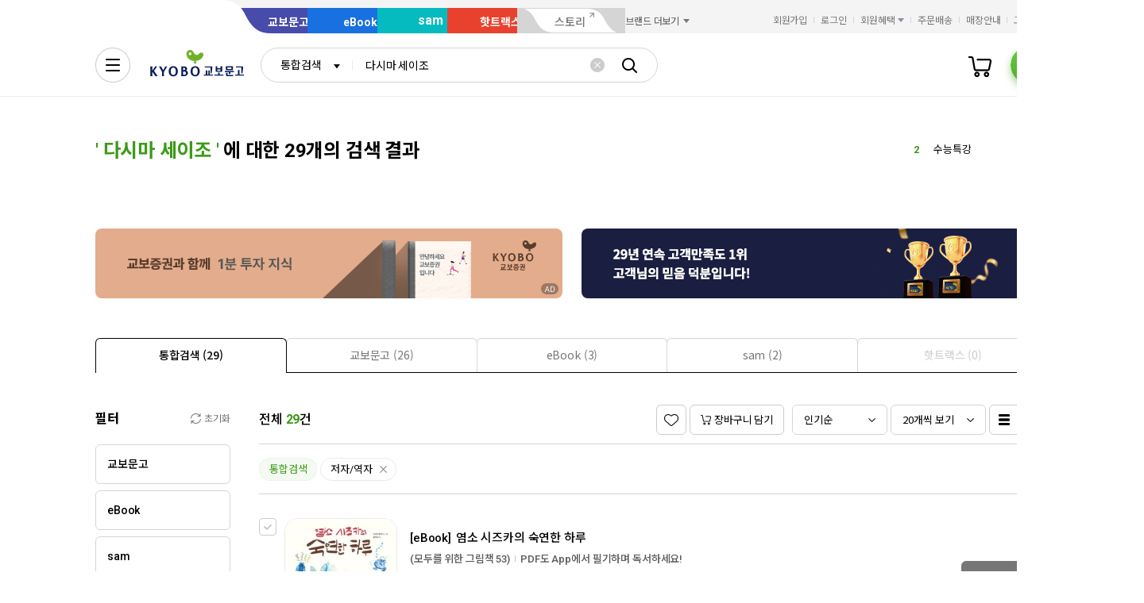

--- FILE ---
content_type: text/html;charset=UTF-8
request_url: https://search.kyobobook.co.kr/search;jsessionid=79C1A07ED8A7D4218493361F554E1474?gbCode=TOT&target=total&keyword=%EB%8B%A4%EC%8B%9C%EB%A7%88+%EC%84%B8%EC%9D%B4%EC%A1%B0&chrc=%EB%8B%A4%EC%8B%9C%EB%A7%88+%EC%84%B8%EC%9D%B4%EC%A1%B0
body_size: 44567
content:
<!DOCTYPE html>
<html lang="ko"
    data-view="ink"
    data-service="search"
>
<head>
    <meta charset="UTF-8">
    <meta http-equiv="X-UA-Compatible" content="IE=edge">

    
        
            
            <meta name="viewport" content="width=device-width, initial-scale=1, minimum-scale=1, maximum-scale=1">
        
        
        

    
        <meta name="title" content="다시마 세이조 검색결과 | 교보문고">
        <meta property="og:title" content="다시마 세이조 검색결과 | 교보문고">
    

    
        <meta name="description" content="꿈을 키우는 세상 교보문고는 온오프라인을 통틀어 대한민국 최고의 도서쇼핑몰이며 전자책, 음반, 기프트, 문화서비스까지 제공하는 종합문화기업입니다.">
        <meta property="og:description" content="꿈을 키우는 세상 교보문고는 온오프라인을 통틀어 대한민국 최고의 도서쇼핑몰이며 전자책, 음반, 기프트, 문화서비스까지 제공하는 종합문화기업입니다.">
    

    <meta property="og:type" content="website">
    <meta property="og:image" content="https://contents.kyobobook.co.kr/resources/fo/images/common/ink/img_logo_kyobo@2x.png">
    <meta property="og:url" content="http://mobile.kyobobook.co.kr">
    
    



<meta name="format-detection" content="date=no">

        
        
        
        
        

<meta name="google-site-verification" content="2dlgBOp3K0s6wHjZo_Hkas6yaYPKZIVsmres9vC3F34">

<meta name="google-site-verification" content="vN9Zag6odZ4sMyJfDMMSZTqbD-nbmnh0ituV4pk4FV4">

<meta name="google-site-verification" content="AHqpy7PvqPoZwSySpolatuTj8M3B9F10Pi6UCldP5hE">

<meta name="google-site-verification" content="3DN8qdFYHEcKfxIoUiANU4KjL9jPxQzLXUW2qSpMR18" />

<meta name="google-site-verification" content="NOJQQyKS2mEf4td2Qzg6D1M6rLk8RPHDq-PH4FqHC8I" />



<meta name="facebook-domain-verification" content="ezckujv1qppxlglsp8fsry2bs2cw0n">



<meta name="naver-site-verification" content="bef3d190b10f8cada477f5531d206cc1a799c498">

    
        
    
        
        
    
    
    <link rel="icon" type="image/png"
          sizes="256x256"
          href="https://contents.kyobobook.co.kr/resources/fo/images/common/ink/favicon/favicon_256x256.png">

    
    <link rel="icon" type="image/png"
          sizes="196x196"
          href="https://contents.kyobobook.co.kr/resources/fo/images/common/ink/favicon/favicon_196x196.png">

    
    <link rel="icon" type="image/png"
          sizes="128x128"
          href="https://contents.kyobobook.co.kr/resources/fo/images/common/ink/favicon/favicon_128x128.png">

    
    <link rel="icon" type="image/png"
          sizes="48x48"
          href="https://contents.kyobobook.co.kr/resources/fo/images/common/ink/favicon/favicon_48x48.png">

    
    <link rel="icon" type="image/png"
          sizes="32x32"
          href="https://contents.kyobobook.co.kr/resources/fo/images/common/ink/favicon/favicon_32x32.png">

    
    <link rel="icon" type="image/png"
          sizes="16x16"
          href="https://contents.kyobobook.co.kr/resources/fo/images/common/ink/favicon/favicon_16x16.png">

    
    
        
    <meta name="msapplication-TileImage" content="https://contents.kyobobook.co.kr/resources/fo/images/common/ink/favicon/apple-touch-icon-144x144-precomposed.png">
    <meta name="msapplication-TileColor" content="#222222">

        
    <link rel="apple-touch-icon-precomposed apple-touch-icon"
          sizes="700x700"
          href="https://contents.kyobobook.co.kr/resources/fo/images/common/ink/favicon/apple-touch-icon-700x700-precomposed.png">

    <link rel="apple-touch-icon-precomposed apple-touch-icon"
          sizes="180x180"
          href="https://contents.kyobobook.co.kr/resources/fo/images/common/ink/favicon/apple-touch-icon-180x180-precomposed.png">

    <link rel="apple-touch-icon-precomposed apple-touch-icon"
          sizes="167x167"
          href="https://contents.kyobobook.co.kr/resources/fo/images/common/ink/favicon/apple-touch-icon-167x167-precomposed.png">

    <link rel="apple-touch-icon-precomposed apple-touch-icon"
          sizes="152x152"
          href="https://contents.kyobobook.co.kr/resources/fo/images/common/ink/favicon/apple-touch-icon-152x152-precomposed.png">

    <link rel="apple-touch-icon-precomposed apple-touch-icon"
          sizes="144x144"
          href="https://contents.kyobobook.co.kr/resources/fo/images/common/ink/favicon/apple-touch-icon-144x144-precomposed.png">

    <link rel="apple-touch-icon-precomposed apple-touch-icon"
          sizes="120x120"
          href="https://contents.kyobobook.co.kr/resources/fo/images/common/ink/favicon/apple-touch-icon-120x120-precomposed.png">

    <link rel="apple-touch-icon-precomposed apple-touch-icon"
          sizes="114x114"
          href="https://contents.kyobobook.co.kr/resources/fo/images/common/ink/favicon/apple-touch-icon-114x114-precomposed.png">

    <link rel="apple-touch-icon-precomposed apple-touch-icon"
          sizes="80x80"
          href="https://contents.kyobobook.co.kr/resources/fo/images/common/ink/favicon/apple-touch-icon-80x80-precomposed.png">

    <link rel="apple-touch-icon-precomposed apple-touch-icon"
          sizes="72x72"
          href="https://contents.kyobobook.co.kr/resources/fo/images/common/ink/favicon/apple-touch-icon-72x72-precomposed.png">

    <link rel="apple-touch-icon-precomposed apple-touch-icon"
          sizes="60x60"
          href="https://contents.kyobobook.co.kr/resources/fo/images/common/ink/favicon/apple-touch-icon-60x60-precomposed.png">

    <link rel="apple-touch-icon-precomposed"
          href="https://contents.kyobobook.co.kr/resources/fo/images/common/ink/favicon/apple-touch-icon-57x57-precomposed.png">

    

    

    
    
<title>다시마 세이조 검색결과 | 교보문고</title>



    
        
        
            
    
    <link rel="stylesheet" href="https://fonts.googleapis.com/css2?family=Noto+Sans+KR:wght@400;500;700&family=Roboto:wght@400;500;700&display=swap" />

    
        
        
    
    
    <link rel="stylesheet" href="https://contents.kyobobook.co.kr/resources/vendors/jquery-ui-1.12.1/jquery-ui.min.css" />


        
        

        
        

        
        
            
    
    
    <link rel="stylesheet" href="https://contents.kyobobook.co.kr/resources/vendors/swiper/v4/swiper.min.css" />


            
    
    
    <link rel="stylesheet" href="https://contents.kyobobook.co.kr/resources/vendors/simplebar/5.3.3/simplebar.min.css" />


        
    

    
    
    <link rel="stylesheet" href="https://contents.kyobobook.co.kr/resources/fo/css/loading.css" />

    
    
    
    
    <link rel="stylesheet" type="text/css" href="https://contents.kyobobook.co.kr/resources/fo/css/style_ink.css?t=202601231114" data-name="kbb-cm-style" />
    



            
    
    
    
    <script src="https://contents.kyobobook.co.kr/resources/vendors/essential-vendors.min.js"
            type="text/javascript"></script>


    

    
    
    
    <script src="https://contents.kyobobook.co.kr/resources/vendors/jquery-ui-1.12.1/jquery-ui.min.js"
            data-name="jquery-ui" type="text/javascript"></script>


    
    
    
    <script src="https://contents.kyobobook.co.kr/resources/vendors/jquery-ui-1.12.1/jquery.ui.spinner.js"
            type="text/javascript"></script>



    
    
    
    <script src="https://contents.kyobobook.co.kr/resources/vendors/lottie-5.9.4/lottie.min.js"
            type="text/javascript"></script>


    
    
    
    <script src="https://contents.kyobobook.co.kr/resources/fo/js/kbb-loading.js?t=202601231114"
            type="text/javascript"></script>



    
    
    
    <script src="https://contents.kyobobook.co.kr/resources/fo/js/kbbjs-loader-v2.js?t=202601231114"
            type="text/javascript"></script>


    
    
    
    
    <script src="https://contents.kyobobook.co.kr/resources/lib/kbb-js/kbb.js?t=202601231114"
            data-name="kbb.js" type="text/javascript"></script>




    
    
    
    <script src="https://contents.kyobobook.co.kr/resources/lib/kbb-js/kbb.shared.js?t=202601231114"
            data-name="kbb.shared.js" type="text/javascript"></script>






<script>
    // IIFE
    ;(function () {
        // --------------------- [KbbJS/SSR] 서버 환경변수 전달
        const CDN_URL = "https:\/\/contents.kyobobook.co.kr\/resources\/fo"

        const tmpArr = CDN_URL.match(/((https?:)?\/\/[^/]+)(\/.*)/)
        const cdnHost = tmpArr[1]
        const cdnBaseURL = tmpArr[3]

        KbbJS.setOption('service.cdn.host', cdnHost)
        KbbJS.setOption('service.cdn.baseURL', cdnBaseURL)

        /**
         * KbbJS 라이브러리 경로 설정
         */
        let KbbjsURL = "\/lib\/kbb-js"
        if (!/^(https?:|\/\/)/.test(KbbjsURL)) {
            KbbjsURL = CDN_URL + KbbjsURL
        }

        const KBBJS_VER = "v2.0\/latest"
        if (KBBJS_VER != null) {
            KbbjsURL += '/' + KBBJS_VER
        } else {
            KbbjsURL = "https:\/\/search.kyobobook.co.kr\/lib\/kbb-js"
        }

        // KbbJS 배포 개선 작업 1차 - 속성 추가
        KbbJS.setOption('loader.bootstamp', "202601231114")
        KbbJS.setOption('loader.baseURL', KbbjsURL)

        // 인증여부 속성 추가
        KbbJS.setOption('loader.authorized', false)
        KbbJS.setOption('loader.user.nickname', null)
        KbbJS.setOption('loader.user.picture', null)

        // 디바이스 정보 설정
        KbbJS.setOption('ua.device', {
            isMobile: false,
            isMobileApp: false,
            isIOS: false,
            isAndroid: false,
            isMSIE: false,
            isMac: true
        })

        /**
         * 서비스 호스트 설정
         */
        const oServiceData = {"hosts":{"ebook-product":"https:\/\/ebook-product.kyobobook.co.kr","semo":"https:\/\/semo.kyobobook.co.kr","product":"https:\/\/product.kyobobook.co.kr","ecash":"https:\/\/ecash.kyobobook.co.kr","elibrary":"https:\/\/elibrary.kyobobook.co.kr","best":"https:\/\/best.kyobobook.co.kr","bookcast":"https:\/\/casting.kyobobook.co.kr","store":null,"undefined":null,"search":"https:\/\/search.kyobobook.co.kr","ebook":"https:\/\/ebook.kyobobook.co.kr","member":"https:\/\/mmbr.kyobobook.co.kr","myroom":"https:\/\/my.kyobobook.co.kr","event":"https:\/\/event.kyobobook.co.kr","welcome":"https:\/\/www.kyobobook.co.kr","hottracks":"https:\/\/hottracks.kyobobook.co.kr\/","sam":"https:\/\/sam.kyobobook.co.kr","order":"https:\/\/order.kyobobook.co.kr"}}
        const oServiceHosts = _.get(oServiceData, 'hosts', {})
        _.forEach(_.keys(oServiceHosts), function (key) {
            let prop = key
            switch (key.toLowerCase()) {
                case 'ebookproduct':
                case 'ebook-product':
                    prop = 'ebookProduct';
                    break
                case 'elibrary':
                    prop = 'eLibrary'
                    break
            }
            let value = _.get(oServiceHosts, key)
            if (value == null) {
                // 기본 호스트 설정
                switch (key.toLowerCase()) {
                    case 'welcome': value = 'www'; break
                    case 'myroom': value = 'my'; break
                    case 'bookcast': value = 'casting'; break
                    case 'member': value = 'mmbr'; break
                    case 'ebookproduct':
                    case 'ebook-product':
                        value = 'ebook-product'
                        break
                    case 'elibrary':
                        value = 'elibrary'
                        break
                    case 'product':
                    case 'event':
                    case 'order':
                    case 'search':
                    case 'best':
                    case 'ebook':
                    case 'sam':
                    case 'store':
                    case 'ecash':
                        value = prop
                        break
                }
                if (value == null) return
                value = 'https://' + value + '.kyobobook.co.kr'
            }
            KbbJS.setOption('service.' + prop + '.host', value)
        })
    }())
</script>


    
    
    
    <script src="https://contents.kyobobook.co.kr/resources/fo/js/kbb-netfunnel.js?t=202601231114"
            type="text/javascript"></script>



    
    
    
    
    
    <script src="https://contents.kyobobook.co.kr/resources/fo/js/common-vars.js?t=202601231114"
            type="text/javascript"></script>


    
    
    
    
    <script src="https://contents.kyobobook.co.kr/resources/fo/js/vars/common.js?t=202601231114"
            data-name="vars.common" type="text/javascript"></script>



    
    
    
    <script src="https://contents.kyobobook.co.kr/resources/fo/js/vars/paper.js?t=202601231114"
            data-name="vars.service" type="text/javascript"></script>




    
    
    
    
    
        
    
    
    <script src="https://contents.kyobobook.co.kr/resources/lib/kbb-js/kbb.stats.js?t=202601231114"
            data-name="kbb.stats.js" type="text/javascript"></script>



    
        
    
    
    <script src="https://contents.kyobobook.co.kr/resources/lib/kbb-js/kbb.gautil.js?t=202601231114"
            data-name="kbb.gautil.js" type="text/javascript"></script>



    
    
    
    
    <script src="https://contents.kyobobook.co.kr/resources/fo/js/ga360/common-vars.js?t=202601231114"
            type="text/javascript"></script>


    
    
    <script src="https://contents.kyobobook.co.kr/resources/fo/js/ga360/util.js?t=202601231114"
            type="text/javascript"></script>






        
        
        
        
        
        
    
    <script src="/web/js/kyobo_search_common.js?t=202601231114"
            type="text/javascript"></script>


        
        <script type="text/javascript" src="https://contents.kyobobook.co.kr/resources/fo/js/kbb-cubot-loader.js?t=1769291546426" defer></script>
    
    
        
        
        
        
            
    
    
    
    
    
    
    <script src="https://contents.kyobobook.co.kr/resources/fo/lib/kbb-js/v2.0/latest/vendors.min.js?t=202601231114"
            data-name="kbb-vendors.min.js" type="text/javascript"></script>



    
    
    
    <script src="https://contents.kyobobook.co.kr/resources/fo/lib/kbb-js/v2.0/latest/shared.min.js?t=202601231114"
            data-name="kbb-shared.min.js" type="text/javascript"></script>



    
    
    
    <script src="https://contents.kyobobook.co.kr/resources/fo/lib/kbb-js/v2.0/latest/components.min.js?t=202601231114"
            data-name="kbb-components.min.js" type="text/javascript"></script>



    
    
    
    <script src="https://contents.kyobobook.co.kr/resources/fo/lib/kbb-js/v2.0/latest/core.min.js?t=202601231114"
            data-name="kbb-core.min.js" type="text/javascript"></script>





        
        
        
    
</head>
<body>
    
        <div id="KbbLoading"
    class="loading_box show"
>
    <div class="loading_box_inner">
        <div class="loading_target"></div>
    </div>
    <div class="loading_dimmed"></div>
</div>


    

    
    
        
        
            
            <div class="skip_nav_wrap">
                <a href="#contents">본문 바로가기</a>
            </div>
            <div class="wrapper contents_search_result" id="mainDiv">
                
                
        
        
            <!--
            - 2024.02.05 PC인 경우 통합 GNB로 변경
            - #TODO 모바일 통합 GNB 적용
            -->
            

    <header class="header_wrapper has_banner header_v2 united_header mall_book sps" id="welcome_header_wrap">
    
    <!--
    <th:block th:if="${(alCode=='EET'||alCode=='EMT'||alCode=='EHT'||alCode=='EAT') and alBannerGbn!='true'}">
        <div class="top_banner_wrap" id="welcome_top_banner">
            <div class="top_banner_inner">
                <a href="https://event.kyobobook.co.kr/detail/206105"><img class="img_top_banner" src="https://contents.kyobobook.co.kr/pmtn/2023/book/230104_ebs/bn/bnM_02.png" alt="EBS X 교보문고 고객님을 위한 5천원 열공 혜책!"></a>
                <button type="button" class="btn_close_banner">배너 닫기</button>
            </div>
        </div>
    </th:block>
    -->
    <div class="service_mall_wrap"> 
 <div class="service_mall_inner"> 
  <div class="service_mall_box"> 
   <ul class="service_mall_list"> 
    <li class="service_mall_item tab book"><a class="service_mall_link" href="https://www.kyobobook.co.kr/">교보문고</a></li> 
    <li class="service_mall_item tab ebook"><a class="service_mall_link" href="https://ebook.kyobobook.co.kr/">eBook</a></li> 
    <li class="service_mall_item tab sam"><a class="service_mall_link" href="https://sam.kyobobook.co.kr/">sam</a></li> 
    <li class="service_mall_item tab hottracks"><a class="service_mall_link" href="https://hottracks.kyobobook.co.kr/">핫트랙스</a></li> 
    <li class="service_mall_item tab link"><a target="_blank" class="service_mall_link" href="https://storynew.kyobobook.co.kr/story/main/initMain.ink">스토리</a></li> 
    <li class="service_mall_item brand_more"><button type="button" class="btn_brand_more"><span class="text">브랜드 더보기</span></button> 
     <div class="brand_more_list_box"> 
      <div class="custom_scroll_wrap"> 
       <ul class="brand_more_list"> 
        <li class="brand_more_item"><a class="brand_more_link" href="https://product.kyobobook.co.kr/pod/main"><span class="img_box"><img loading="lazy" alt="바로출판 BI" src="https://contents.kyobobook.co.kr/resources/fo/images/common/ink/img_brand_more_pod@2x.png"></span><span class="brand_name">바로출판</span></a></li> 
       </ul> 
      </div> 
     </div></li> 
   </ul> 
  </div> 
  <div class="customer_service_box"> 
   <ul class="customer_service_list"> 
    <li class="customer_service_item" style="display:none"><a class="util_link" href="https://mmbr.kyobobook.co.kr/join">회원가입</a></li> 
    <li class="customer_service_item" style="display:none"><a class="util_link" href="https://mmbr.kyobobook.co.kr/login">로그인</a></li> 
    <li class="customer_service_item member_benefit"><button type="button" class="btn_member_benefit"><span class="text">회원혜택</span></button> 
     <ul class="member_benefit_list"> 
      <li class="member_benefit_item"><a class="member_benefit_link" href="https://mmbr.kyobobook.co.kr/benefit">교보북클럽</a></li> 
      <li class="member_benefit_item"><a class="member_benefit_link" href="https://mmbr.kyobobook.co.kr/benefit/grade">등급 혜택</a></li> 
      <li class="member_benefit_item"><a class="member_benefit_link" href="https://mmbr.kyobobook.co.kr/benefit/new">신규회원 혜택</a></li> 
      <li class="member_benefit_item"><a class="member_benefit_link" href="https://mmbr.kyobobook.co.kr/benefit/prestige">Prestige Lounge</a></li> 
      <li class="member_benefit_item"><a class="member_benefit_link" href="https://mmbr.kyobobook.co.kr/benefit/discount">제휴 혜택</a></li> 
     </ul></li> 
    <li class="customer_service_item order"><a class="util_link" href="https://order.kyobobook.co.kr/myroom/member/order-list">주문배송</a></li> 
    <li class="customer_service_item store"><a class="util_link" href="https://store.kyobobook.co.kr/store-info/001">매장안내</a></li> 
    <li class="customer_service_item"><a class="util_link" href="https://www.kyobobook.co.kr/cscenter">고객센터</a></li> 
   </ul> 
  </div> 
 </div> 
</div>
<div class="header_inner"> 
 <div class="gnb_search_wrap"> 
  <div class="logo_box"> <a class="logo_link book" href="https://www.kyobobook.co.kr/"><span class="hidden">교보문고</span></a> 
  </div> 
  <div class="gnb_search_box" style="position:relative"> 
   <div class="form_sel" data-class="type_gnb"> <select title="검색유형선택" id="gbCode"><option value="TOT">통합검색</option><option value="KBO">교보문고</option><option value="EBK">eBook</option><option value="SAM">sam</option><option value="HTS">핫트랙스</option></select> 
   </div> 
   <div class="search_input_wrap"> 
    <input id="searchKeyword" type="search" class="ip_gnb_search" title="통합검색어 입력" autocomplete="off" placeholder="검색어를 입력해주세요." value=""> 
    <input type="hidden" id="searchBoxEventurl" name="searchBoxEventurl" value=""><button type="button" class="btn_ip_clear"><span class="hidden">초기화</span></button> 
   </div> 
   <div> <a href="javascript:void(0)" data-role="gnb-search-submit" class="btn_gnb_search"> <span class="hidden">검색</span> </a> 
   </div> 
   <div id="kbb-search-popup"></div> 
  </div> 
  <ul class="user_menu_list"> 
   <li class="user_menu_item cash"><a class="user_menu_link" title="e캐시" href="https://ecash.kyobobook.co.kr/dig/opr/ecash/general"><span class="hidden">e캐시</span></a></li> 
   <li class="user_menu_item library"><a class="user_menu_link" title="내서재" href="https://elibrary.kyobobook.co.kr/dig/elb/elibrary"><span class="hidden">내서재</span></a></li> 
   <li class="user_menu_item cart"><a class="user_menu_link" title="장바구니" href="https://order.kyobobook.co.kr/cart"><span class="hidden">장바구니</span><span data-kbbfn="cart-size" style="display:none" class="cnt"></span></a></li> 
   <li class="user_menu_item my"><a data-render="ssr" class="profile-icon user_menu_link done" title="프로필" href="https://my.kyobobook.co.kr/main"><span class="img_box no_img"><img alt="로그인"></span><span class="hidden">프로필</span></a><script src="https://contents.kyobobook.co.kr/resources/fo/js/user-profile.js"></script></li> 
  </ul> 
  <div class="auto_complete_wrap auto_complete_maintain" id="hFrame"> 
   <div class="search_content_wrap inKeyword"> 
    <div class="scroll_wrap"></div> 
   </div> 
   <div class="search_content_wrap noKeyword"> 
    <div class="scroll_wrap"> 
     <div class="recommend_keyword_area"> 
      <div class="title_wrap title_size_def"> 
       <p class="title_heading">추천 검색어</p> 
      </div> 
      <div class="tag_wrap" id="recommendKeywordBox"></div> 
     </div> 
     <div class="keyword_contents_area"> 
      <div class="recent_keyword_box"></div> 
      <div class="keyword_prod_box" id="keyWordProdBox"></div> 
      <div class="hot_keyword_box" id="hotKeywordBox"> 
       <div class="title_wrap title_size_def"> 
        <p class="title_heading">실시간 인기 검색어</p> 
        <div class="right_area"></div> 
       </div> 
       <div class="hot_keyword_list_wrap"></div> 
      </div> 
     </div> 
    </div> 
    <div class="util_area"> 
     <div class="util_button_area"> <a href="javascript:goCsCenter();" class="btn_xs"> <span class="ico_link"></span> <span class="text">도움말</span> </a> <a href="javascript:goDetailSearch();" class="btn_xs"> <span class="ico_search"></span> <span class="text">상세검색</span> </a> 
     </div><button type="button" class="button_layer_close" id="close_search_auto"><span class="text">닫기</span></button> 
    </div> 
   </div> 
  </div> 
 </div> 
 <nav class="gnb_wrap"> 
  <div class="anb_wrap"> <button id="kbb-site-gnb" type="button" class="btn_anb"><span class="hidden">전체메뉴</span></button> 
  </div> 
  <ul class="gnb_list"> 
   <li class="gnb_item"><a target="_self" class="gnb_link" href="https://event.kyobobook.co.kr/detail/243438"><em>눈이편한책</em><span class="ico_new"><span class="hidden">추천 메뉴</span></span></a></li> 
   <li class="gnb_item"><a target="_self" class="gnb_link" href="https://event.kyobobook.co.kr/make/242861"><em>어떤4호</em><span class="ico_new"><span class="hidden">추천 메뉴</span></span></a></li> 
   <li class="gnb_item"><a target="_self" class="gnb_link" href="https://store.kyobobook.co.kr/bestseller/online/daily">베스트</a></li> 
   <li class="gnb_item"><a target="_self" class="gnb_link" href="https://product.kyobobook.co.kr/new/">신상품</a></li> 
   <li class="gnb_item"><a target="_self" class="gnb_link" href="https://event.kyobobook.co.kr/event-list"><em>이벤트</em><span class="ico_new"><span class="hidden">추천 메뉴</span></span></a></li> 
   <li class="gnb_item"><a target="_self" class="gnb_link" href="https://event.kyobobook.co.kr/funding">바로펀딩</a></li> 
   <li class="gnb_item"><a target="_self" class="gnb_link" href="https://www.kyobobook.co.kr/picks/recommend">PICKS</a></li> 
   <li class="gnb_item"><a target="_self" class="gnb_link" href="https://casting.kyobobook.co.kr/">CASTing</a></li> 
   <li class="gnb_item"><a target="_self" class="gnb_link" href="https://event.kyobobook.co.kr/culture">컬처라운지</a></li> 
   <li class="gnb_item more_service"><button type="button" class="btn_more_service"><span class="hidden">서비스 더보기</span></button> 
    <ul class="more_service_list"> 
     <li class="more_service_item"><a target="_self" class="more_service_link" href="https://www.kyobobook.co.kr/barodrim">바로드림</a></li> 
     <li class="more_service_item"><a target="_self" class="more_service_link" href="https://product.kyobobook.co.kr/today-book/">오늘의 선택</a></li> 
     <li class="more_service_item"><a target="_self" class="more_service_link" href="https://event.kyobobook.co.kr/detail/208794">책 그리고 꽃</a></li> 
     <li class="more_service_item"><a target="_self" class="more_service_link" href="https://event.kyobobook.co.kr/monthly-book">이달의 책</a></li> 
     <li class="more_service_item"><a target="_self" class="more_service_link" href="https://www.kyobobook.co.kr/giftcard">기프트카드</a></li> 
     <li class="more_service_item"><a target="_self" class="more_service_link" href="https://store.kyobobook.co.kr/culture">문화공간</a></li> 
     <li class="more_service_item"><a target="_self" class="more_service_link" href="https://www.kyobobook.co.kr/best-review">베스트리뷰</a></li> 
     <li class="more_service_item"><a target="_self" class="more_service_link" href="https://store.kyobobook.co.kr/read-index">수준별원서읽기</a></li> 
     <li class="more_service_item"><a target="_self" class="more_service_link" href="https://product.kyobobook.co.kr/pod/main">POD</a></li> 
    </ul></li> 
  </ul> 
  <ul class="gnb_sub_list"> 
   <li id="today_mission" class="gnb_sub_item"><span class="tip_wrap"><a class="gnb_sub_link" href="https://event.kyobobook.co.kr/today-mission">오늘의 미션</a></span></li> 
   <li class="gnb_sub_item"><a class="gnb_sub_link" href="https://event.kyobobook.co.kr/benefit">할인혜택</a></li> 
  </ul> 
  <div class="curtain_banner_wrap"> <button type="button" class="btn_curtain_expand" id="welcome_curtain_thumb"><span class="text_box">읽카탈 겨울호</span></button> 
   <div class="curtain_banner_box" id="welcome_curtain_banner"> <button type="button" class="btn_curtain_close"><span class="hidden">커튼 배너 닫기</span></button><a target="_self" class="curtain_banner_link" href="https://event.kyobobook.co.kr/make/242208"><img src="https://contents.kyobobook.co.kr/display/i_1200_391_e7f0ee27d8404b8eac182c0499ea84c8.jpg" alt="겨울의 필사 특집 읽는 사람의 카탈로그 겨울 문장 일력 &amp; 필사 굿즈 3종"></a> 
   </div> 
  </div> 
 </nav> 
</div>
    
</header>



            
        


        
        <main class="container_wrapper">
        <input type="hidden" id="keywordHidden" value="다시마 세이조"/>
        <input type="hidden" id="targetHidden" value="total"/>
        <input type="hidden" id="upperTargetHidden" value=""/>
        <input type="hidden" id="categoryIdHidden" value=""/>
        <input type="hidden" id="categoryDepthHidden" value=""/>
        <input type="hidden" id="suggestKeywordHidden"  value=""/>
        <input type="hidden" id="loginAgeHidden"  value="0"/>
        <input type="hidden" id="loginGenderHidden"  value="0"/>
        <input type="hidden" id="loginMmbrNumHidden" value=""/>
        <!-- contents_wrap -->
        <section id="contents" class="contents_wrap">
            <div class="contents_inner">
                

                <div class="search_result_top">
                    <div class="title_wrap title_size_lg">
                        <h1 class="title_heading">
                        	<span class="fc_green">'
                            	
                            	
                            	   <span class="search_value">다시마 세이조</span>
                            	
                        	'</span>
                            에 대한 29개의 검색 결과
                        </h1>

                        <!-- 제안 검색어 영역 -->
                        
                        <!-- // 제안 검색어 영역 -->

                        <!-- 실시간 검색어 영역 -->
                        <!-- 실시간 검색어 -->
<div class="hot_keyword_list swiper-container">
    <ul class="swiper-wrapper" id="hotKeywordList">
    </ul>
</div>
<!-- //실시간 검색어 -->

<script>
    $(document).ready(function(){
        KbbJS.ready('util').then(function() {
	        var loginAge = document.getElementById("loginAgeHidden").value;
	        var loginGender = document.getElementById("loginGenderHidden").value;
            $.ajax({
                type: "GET",
                dataType : "jsonp",
                jsonpCallback: "searchAutoRise",
                url: KbbJS.util.parseStageURL('/SCH/') + "srp/api/v1/search/autocomplete/rise",
                data: {
                      "sex": loginGender,
                      "age" : loginAge,
                      "gubun" : "P"
                },
                success: function(rst) {
                    var hotKeywordHtml ="";
                    if(rst.data.realSize > 0 && rst.resultCode == 200){
                        var $obj = rst.data.resultDocuments;
                        $.each($obj, function(i){
                                var item = $obj[i];
                                var keywords = checkKeyword(item.keywords);
                                var enKeywords = encodeURIComponent(keywords);
                                hotKeywordHtml +="          <li class=\"swiper-slide\">";
                                if(i<3){
                                    hotKeywordHtml +="              <div class=\"hot_keyword_item top\">";
                                }else{
                                    hotKeywordHtml +="              <div class=\"hot_keyword_item\">";
                                }
                                hotKeywordHtml +="                  <div class=\"left_area\">";
                                hotKeywordHtml +="                      <a href=\"javascript:goSearchKeywordPage(decodeURIComponent('"+enKeywords+"'), 'LAG')\" class=\"hot_keyword_link\" >";
                                hotKeywordHtml +="                          <span class=\"rank\">"+(i+1)+"</span>";
                                hotKeywordHtml +="                          <span class=\"keyword\">"+keywords+"</span>";
                                hotKeywordHtml +="                      </a>";
                                hotKeywordHtml +="                  </div>";
                                hotKeywordHtml +="                  <div class=\"right_area\">";
                                if(item.diff == 0){ // 현상유지
                                     hotKeywordHtml +="                      <div class=\"rank_status\"><span class=\"hidden\">변동 없음</span></div>";
                                }else if (item.diff > 0 && item.diff !=9999){//상승
                                     hotKeywordHtml +="                      <div class=\"rank_status up\">"+item.diff+"<span class=\"hidden\">순위 상승</span></div>";
                                }else if (item.diff < 0 ){//하락
                                     hotKeywordHtml +="                    <div class=\"rank_status down\">"+Math.abs(item.diff)+"<span class=\"hidden\">순위 하락</span></div>";
                                }else if (item.diff > 0 && item.diff == 9999 ){ // 현상유지
                                    hotKeywordHtml +="                      <div class=\"rank_status\"><span class=\"hidden\">변동 없음</span></div>";
                                }
                                hotKeywordHtml +="                  </div>";
                                hotKeywordHtml +="              </div>";
                                hotKeywordHtml +="          </li>";
                        });
                    }
                    $("#hotKeywordList").html(hotKeywordHtml);
                }
            });
        });
    });
</script>

                        <!-- // 실시간 검색어 영역 -->
                    </div>

                    <!-- 연관검색어 영역 -->
                    
                        <div class="related_keyword_wrap">
                            <!-- 연관검색어 -->
<div class="related_keyword_inner">
    
</div>
<!-- //연관검색어 -->
                        </div>
                    
                    <!-- // 연관검색어 영역 -->

                    <!-- 배너 영역 -->
                    <!-- 추가 241018 온사이트 광고 확장 PoC -->
<!-- 배너 영역 V2 -->
<div class="search_banner_wrap outside_nav">

    <!-- adverBannerData 배너 -->
    <div class="swiper-container banner2_area">
        <ul class="swiper-wrapper">
            <li class="swiper-slide" data-type="PC 키워드 배너"
                data-title="1분 투자 지식"
                data-device-type="인터넷"
                data-ad-id="33627"
                data-publisher-id="9801463"
                id="banner-6309-002">
                <a href="https://event.kyobobook.co.kr/today-mission?missionId=2521" class="banner_link">
                    <img src="https://contents.kyobobook.co.kr/advrcntr/IMAC/creatives/2026/01/19/70730/PC_keyword_588x88_20260116.png" alt="1분 투자 지식"
                         style="width:588px; height:88px"/>
                </a>
            </li>
        </ul>
    </div>

    <!-- bannerData 배너 -->
    <div class="swiper-container banner2_area">
        <ul class="swiper-wrapper">
            <li class="swiper-slide" data-type="검색어 테마 배너"
                data-title="KSCI 서점 부문 1위"
                data-device-type="인터넷"
                id="banner-null">
                <a href="https://event.kyobobook.co.kr/detail/241007" class="banner_link">
                    <img src="https://contents.kyobobook.co.kr/pmtn/2025/event/b1825395ef554b3b90ab8bcad5a42321.jpg" alt="KSCI 서점 부문 1위"
                         style="width:588px; height:88px"/>
                </a>
            </li>
        </ul>
    </div>

    <!-- 네비게이션 버튼 -->
    <button type="button" class="swiper-button-prev"><span class="hidden">이전</span></button>
    <button type="button" class="swiper-button-next"><span class="hidden">다음</span></button>
</div>
<!-- //배너 영역 V2 -->
<!-- //추가 241018 온사이트 광고 확장 PoC -->

                    <!-- // 배너 영역 -->

                    <!-- tab_wrap -->
                    <div class="tab_wrap type_line justify">
                        <!-- tab_list_wrap -->
                        <div class="tab_list_wrap">
                            <ul class="tabs">
                                <!-- DESC : 탭 비활성화 시, .tab_link 영역 tab_disabled class 추가 -->
                                <li class="tab_item ui-tabs-active"><a href="#tabSearch" onclick="searchTabFilter(&#39;total&#39;); " class="tab_link"><span class="tab_text">통합검색 (29)</span></a></li>
                                <li class="tab_item"><a href="#tabSearch" onclick="searchTabFilter(&#39;kyobo&#39;); " class="tab_link"><span class="tab_text">교보문고 (26)</span></a></li>
                                <li class="tab_item"><a href="#tabSearch" onclick="searchTabFilter(&#39;ebook&#39;); " class="tab_link"><span class="tab_text">eBook (3)</span></a></li>
                                <li class="tab_item"><a href="#tabSearch" onclick="searchTabFilter(&#39;sam&#39;); " class="tab_link"><span class="tab_text">sam (2)</span></a></li>
                                <li class="tab_item"><a href="#tabSearch" onclick="searchTabFilter(&#39;hottracks&#39;); " class="tab_link tab_disabled"><span class="tab_text">핫트랙스 (0)</span></a></li>
                            </ul>
                        </div>
                        <!-- //tab_list_wrap -->
                        <!-- tab_content -->
                        <div id="tabSearch" class="tab_content">
                            <div class="search_result_wrap">
    
        <!-- 필터 영역 -->
        
            <div class="filter_area">
    <div class="title_wrap title_size_def">
        <p class="title_heading">필터</p>
        <div class="right_area">
            <button type="button" class="btn_reset"><span class="ico_reset"></span><span class="text">초기화</span></button>
        </div>
    </div>

    <!-- 카테고리 추천 필터 -->
    

    <!-- //카테고리 추천 필터 -->

    <!-- 필터 공통 리스트 유형 -->
    <div class="filter_integrate_box" id="category_filter_box">
    <ul class="filter_list" >
        
            
                <li class="menu_item item_depth1" id="category_filter_li_kyobo">
                    <button type="button" class="btn_filter_depth1" id="category_filter_button_kyobo" onclick="catTabTotalSearch(&#39;kyobo&#39;);">
                        <span class="text">교보문고</span>
                    </button>
                    
                </li>
                <li class="menu_item item_depth1" id="category_filter_li_ebook">
                    <button type="button" class="btn_filter_depth1" id="category_filter_button_ebook" onclick="catTabTotalSearch(&#39;ebook&#39;);">
                        <span class="text">eBook</span>
                    </button>
                    
                </li>
                <li class="menu_item item_depth1" id="category_filter_li_sam">
                    <button type="button" class="btn_filter_depth1" id="category_filter_button_sam" onclick="catTabTotalSearch(&#39;sam&#39;);">
                        <span class="text">sam</span>
                    </button>
                    
                </li>
                <li class="menu_item item_depth1" id="category_filter_li_hottracks">
                    <button type="button" class="btn_filter_depth1" id="category_filter_button_hottracks" onclick="catTabTotalSearch(&#39;hottracks&#39;);" disabled="disabled">
                        <span class="text">핫트랙스</span>
                    </button>
                    
                </li>
            
        
        <li class="menu_item item_depth1">
            <button type="button" id="reviewButton" class="btn_filter_depth1" disabled="disabled"><span class="text">리뷰/책소개</span></button>
            <div class="filter_cont_box">
                <ul class="filter_list depth2" id="filterList">
                </ul>
            </div>
        </li>
        <li class="menu_item item_depth1" id="targetCastingli">
            <button type="button" id="targetCastingButton" class="btn_filter_depth1" disabled="disabled"><span class="text">CASTing</span></button>
        </li>
    </ul>
</div>


    <div class="filter_list_box" style="display:block">
        <ul class="filter_list">
            
                <li class="menu_item item_depth1 active">
                    <button type="button" class="btn_filter_depth1 active">
                        <span class="text">검색조건</span>
                    </button>
                    <div class="filter_cont_box">
                        <ul class="filter_list depth2">
                            <li class="menu_item item_depth2">
                            <span class="form_chk">
                                <input id="search_condition_cname" name="searchCondition" type="checkbox" />
                                <label for="search_condition_cname">상품명</label>
                            </span>
                            </li>
                            <li class="menu_item item_depth2">
                            <span class="form_chk">
                                <input id="search_condition_chrc" name="searchCondition" type="checkbox" checked="checked" />
                                <label for="search_condition_chrc">저자/역자</label>
                            </span>
                            </li>
                            <li class="menu_item item_depth2">
                            <span class="form_chk">
                                <input id="search_condition_pbcm" name="searchCondition" type="checkbox" />
                                <label for="search_condition_pbcm">출판사</label>
                            </span>
                            </li>
                        </ul>
                    </div>
                </li>
            
            

            <li class="menu_item item_depth1">
                <button type="button" class="btn_filter_depth1"  id="specialFilterBtn" data-role="btn-dialog" data-target="#popSpecialFilter">
                    <span class="text">특화필터</span>
                </button>
            </li>

            <li class="menu_item item_depth1 active" id="benefits_filter_li">
                <button type="button" class="btn_filter_depth1 active" id="benefits_filter_button">
                    <span class="text">혜택/조건</span>
                </button>
                <div class="filter_cont_box">
                    <ul class="filter_list depth2">
                        <li class="menu_item item_depth2">
                            <span class="form_chk">
                                <input class="item_depth2_checkbox benefits_checkbox" id="cpn" type="checkbox"/>
                                <label for="cpn">쿠폰</label>
                            </span>
                        </li>
                        <li class="menu_item item_depth2">
                            <span class="form_chk">
                                <input class="item_depth2_checkbox benefits_checkbox" id="evnt" type="checkbox"/>
                                <label for="evnt">이벤트</label>
                            </span>
                        </li>
                        <li class="menu_item item_depth2">
                            <span class="form_chk">
                                <input class="item_depth2_checkbox benefits_checkbox" id="freeDlvr" type="checkbox"/>
                                <label for="freeDlvr">무료배송</label>
                            </span>
                        </li>
                        <!--바로배송 필터 제외 요청-->
                        <!--<li class="menu_item item_depth2">
                            <span class="form_chk">
                                <input class="item_depth2_checkbox benefits_checkbox" id="stdvr" type="checkbox" th:checked="${info.stdvr.equals('1')}"/>
                                <label for="stdvr">바로배송</label>
                            </span>
                        </li>-->
                        <li class="menu_item item_depth2">
                            <span class="form_chk">
                                <input class="item_depth2_checkbox benefits_checkbox" id="hotDlvr" type="checkbox"/>
                                <label for="hotDlvr">핫트랙스배송</label>
                            </span>
                        </li>
                        <li class="menu_item item_depth2">
                            <span class="form_chk">
                                <input class="item_depth2_checkbox benefits_checkbox" id="ageOver" type="checkbox"/>
                                <label for="ageOver">19세상품만보기</label>
                            </span>
                        </li>
                        <li class="menu_item item_depth2">
                            <span class="form_chk">
                                <input class="item_depth2_checkbox benefits_checkbox" id="exclAgeOver" type="checkbox"/>
                                <label for="exclAgeOver">19세상품제외</label>
                            </span>
                        </li>
                        <li class="menu_item item_depth2">
                            <span class="form_chk">
                                <input class="item_depth2_checkbox benefits_checkbox" id="pod" type="checkbox"/>
                                <label for="pod">POD</label>
                            </span>
                        </li>
                        <li class="menu_item item_depth2">
                            <span class="form_chk">
                                <input class="item_depth2_checkbox benefits_checkbox" id="separ" type="checkbox"/>
                                <label for="separ">분철상품</label>
                            </span>
                        </li>
                        <li class="menu_item item_depth2">
                            <span class="form_chk">
                                <input class="item_depth2_checkbox benefits_checkbox" id="saleNo" type="checkbox"/>
                                <label for="saleNo">판매마감제외</label>
                            </span>
                        </li>
                        <li class="menu_item item_depth2">
                            <span class="form_chk">
                                <input class="item_depth2_checkbox benefits_checkbox" id="exclOos" type="checkbox"/>
                                <label for="exclOos">품절판제외</label>
                            </span>
                        </li>
                        <li class="menu_item item_depth2">
                            <span class="form_chk">
                                <input class="item_depth2_checkbox benefits_checkbox" id="comb" type="checkbox"/>
                                <label for="comb">패키지</label>
                            </span>
                        </li>
                        <li class="menu_item item_depth2">
                            <span class="form_chk">
                                <input class="item_depth2_checkbox benefits_checkbox" id="revise" type="checkbox"/>
                                <label for="revise">개정판</label>
                            </span>
                        </li>
                        <!--통합검색에서 할인 필터 제외 요청-->
                        <!--<li class="menu_item item_depth2">
                            <span class="form_chk">
                                <input class="item_depth2_checkbox benefits_checkbox" id="sale" type="checkbox" th:checked="${info.sale.equals('1')}"/>
                                <label for="sale">할인</label>
                            </span>
                        </li>-->
                    </ul>
                </div>
            </li>
            <li class="menu_item item_depth1">
                <button type="button" class="btn_filter_depth1"><span class="text">가격</span></button>
                <div class="filter_cont_box">
                    <ul class="filter_list depth2">
                        <li class="menu_item item_depth2">
                            <span class="form_rdo">
                                <input id="filterPrice_01" type="radio" name="filterPrice" value="0~1"/>
                                <label for="filterPrice_01">~1만원</label>
                            </span>
                        </li>
                        <li class="menu_item item_depth2">
                            <span class="form_rdo">
                                <input id="filterPrice_02" type="radio" name="filterPrice" value="1~3"/>
                                <label for="filterPrice_02">1만원~3만원</label>
                            </span>
                        </li>
                        <li class="menu_item item_depth2">
                            <span class="form_rdo">
                                <input id="filterPrice_03"  type="radio" name="filterPrice" value="3~10"/>
                                <label for="filterPrice_03">3만원~10만원</label>
                            </span>
                        </li>
                        <li class="menu_item item_depth2">
                            <span class="form_rdo">
                                <input id="filterPrice_04"  type="radio" name="filterPrice" value="10~99999999"/>
                                <label for="filterPrice_04">10만원~</label>
                            </span>
                        </li>
                        <li class="menu_item item_depth2">
                            <div class="price_range_wrap">
                                <div class="col_box">
                                    <input type="text" class="form_ip" name="saprminFilter" id="saprminFilter" val="" maxlength="8" placeholder="8,100" title="최저 금액 입력" onkeyup="inputNumberFormat(this)"/>
                                    <span class="gap">~</span>
                                </div>
                                <div class="col_box">
                                    <div class="input_btn_box">
                                        <input type="text" class="form_ip" name="saprmaxFilter" id="saprmaxFilter" val="" maxlength="8" title="최대 금액 입력" placeholder="44,100" onkeyup="inputNumberFormat(this)"/>
                                        <button type="button" class="btn_sm btn_line_primary" onclick="searchFilterSaprText()"><span class="text">적용</span></button>
                                    </div>
                                </div>
                            </div>
                        </li>
                    </ul>
                </div>
            </li>
            <li class="menu_item item_depth1">
                <button type="button" class="btn_filter_depth1"><span class="text">발행일</span></button>
                <div class="filter_cont_box">
                    <ul class="filter_list depth2">
                        <li class="menu_item item_depth2">
                            <span class="form_rdo">
                                <input id="filterRlseDate_ALL" type="radio" name="filterRlseDateRdo" value="" checked="checked"/>
                                <label for="filterRlseDate_ALL">전체</label>
                            </span>
                        </li>
                        <li class="menu_item item_depth2">
                            <span class="form_rdo">
                                <input id="filterRlseDate_3M" type="radio" name="filterRlseDateRdo" value="3M"/>
                                <label for="filterRlseDate_3M">3개월 이내</label>
                            </span>
                        </li>
                        <li class="menu_item item_depth2">
                            <span class="form_rdo">
                                <input id="filterRlseDate_6M" type="radio" name="filterRlseDateRdo" value="6M"/>
                                <label for="filterRlseDate_6M">6개월 이내</label>
                            </span>
                        </li>
                        <li class="menu_item item_depth2">
                            <span class="form_rdo">
                                <input id="filterRlseDate_1Y" type="radio" name="filterRlseDateRdo" value="1Y"/>
                                <label for="filterRlseDate_1Y">1년 이내</label>
                            </span>
                        </li>
                        <li class="menu_item item_depth2">
                            <span class="form_rdo">
                                <input id="filterRlseDate_3Y" type="radio" name="filterRlseDateRdo" value="3Y"/>
                                <label for="filterRlseDate_3Y">3년 이내</label>
                            </span>
                        </li>
                        <li class="menu_item item_depth2">
                            <span class="form_rdo">
                                <input id="filterRlseDate_5Y" type="radio" name="filterRlseDateRdo" value="5Y"/>
                                <label for="filterRlseDate_5Y">5년 이내</label>
                            </span>
                        </li>
                    </ul>
                </div>
            </li>
        </ul>
    </div>
    <!-- //필터 공통 리스트 유형 -->
    <!-- 결과 내 재검색 -->
    <div class="filter_search_box form_search_box">
        <!-- form_ip_search -->
        <div class="form_ip_search">
            <input type="search" class="form_ip" id="rekeyword" value="" placeholder="결과 내 재검색" title="결과 내 재검색 키워드 입력" autocomplete="off" />
            <button type="button" class="btn_ip_clear" ><span class="hidden">초기화</span></button>
        </div>
        <!-- //form_ip_search -->
        <button type="button" class="btn_ip_search"><span class="hidden">검색</span></button>
    </div>
    <!-- //결과 내 재검색 -->
</div>

<!-- LayerPopup 영역 -->
<!-- LayerPopup area -->

<!-- 팝업 - 핫트랙스 브랜드 더보기 -->
<div id="popMoreBrands" class="dialog_wrap" data-class="dialog_lg" style="display:none">
    <button type="button" class="btn_dialog_close special_filter_close" data-dialog-close><span class="ico_dialog_close"></span><span class="hidden">닫기</span></button>
    <!-- dialog_header -->
    <div class="dialog_header">
        <div class="dialog_title">브랜드 더보기</div>
    </div>
    <!-- //dialog_header -->
    <!-- dialog_contents -->
    <div class="dialog_contents">
        <div class="custom_scroll_wrap">
            <!-- chk_row_list -->
            <!-- DESC :  pbcm이 복수일 경우 구분자 - $$ -->
            
                <ul class="chk_row_list col4" id="popMoreBrandsList">
                    
                </ul>
            
            <!-- //chk_row_list -->
        </div>
    </div>
    <!-- //dialog_contents -->
</div>
<!-- //팝업 - 핫트랙스 브랜드 더보기 -->

<!-- 팝업 - 특화필터 -->
<div id="popSpecialFilter" class="dialog_wrap has_btn" data-class="dialog_lg" style="display:none">
    <button type="button" class="btn_dialog_close special_filter_close" id="specialFilterClose" data-dialog-close><span class="ico_dialog_close"></span><span class="hidden">닫기</span></button>
    <!-- dialog_header -->
    <div class="dialog_header">
        <div class="dialog_title">특화필터</div>
    </div>
    <!-- //dialog_header -->
    <!-- dialog_contents -->
    <div class="dialog_contents">
        <div class="custom_scroll_wrap">
            <div class="title_wrap title_size_sm">
                <p class="title_heading">청소년</p>
            </div>
            
                <div class="round_gray_box type_sub">
                    <!-- chk_row_list -->
                    <ul class="chk_row_list col4">
                        <li class="chk_row_item" >
                            <!-- form_chk -->
                            <span class="form_chk">
                                
                                <input class="special_filter_checkbox" id="chkSpecialFilter_2525" type="checkbox" value="2525" data-text="입시전략-특목고"/>
                                <label for="chkSpecialFilter_2525">입시전략-특목고</label>
                                
                            </span>
                            <!-- //form_chk -->
                        </li>
                        <li class="chk_row_item">
                            <!-- form_chk -->
                            <span class="form_chk">
                                
                                <input class="special_filter_checkbox" id="chkSpecialFilter_25350701" type="checkbox" value="25350701" data-text="입시전략-대학"/>
                                <label for="chkSpecialFilter_25350701">입시전략-대학</label>
                                
                            </span>
                            <!-- //form_chk -->
                        </li>
                        <li class="chk_row_item">
                            <!-- form_chk -->
                            <span class="form_chk">
                                
                                <input class="special_filter_checkbox" id="chkSpecialFilter_25350703" type="checkbox" value="25350703" data-text="학생부"/>
                                <label for="chkSpecialFilter_25350703">학생부</label>
                                
                            </span>
                            <!-- //form_chk -->
                        </li>
                        <li class="chk_row_item">
                            <!-- form_chk -->
                            <span class="form_chk">
                                
                                <input class="special_filter_checkbox" id="chkSpecialFilter_252905" type="checkbox" value="252905" data-text="면접/자기소개서"/>
                                <label for="chkSpecialFilter_252905">면접/자기소개서</label>
                                
                            </span>
                            <!-- //form_chk -->
                        </li>
                        <li class="chk_row_item">
                            <!-- form_chk -->
                            <span class="form_chk">
                                
                                <input class="special_filter_checkbox" id="chkSpecialFilter_25350705" type="checkbox" value="25350705" data-text="고교학점제"/>
                                <label for="chkSpecialFilter_25350705">고교학점제</label>
                                
                            </span>
                            <!-- //form_chk -->
                        </li>
                        <li class="chk_row_item">
                            <!-- form_chk -->
                            <span class="form_chk">
                                
                                <input class="special_filter_checkbox" id="chkSpecialFilter_25290101" type="checkbox" value="25290101" data-text="논술-공통"/>
                                <label for="chkSpecialFilter_25290101">논술-공통</label>
                                
                            </span>
                            <!-- //form_chk -->
                        </li>
                        <li class="chk_row_item">
                            <!-- form_chk -->
                            <span class="form_chk">
                                
                                <input class="special_filter_checkbox" id="chkSpecialFilter_25290103" type="checkbox" value="25290103" data-text="논술-고등"/>
                                <label for="chkSpecialFilter_25290103">논술-고등</label>
                                
                            </span>
                            <!-- //form_chk -->
                        </li>
                        <li class="chk_row_item">
                            <!-- form_chk -->
                            <span class="form_chk">
                                
                                <input class="special_filter_checkbox" id="chkSpecialFilter_25290105" type="checkbox" value="25290105" data-text="논술-중등"/>
                                <label for="chkSpecialFilter_25290105">논술-중등</label>
                                
                            </span>
                            <!-- //form_chk -->
                        </li>
                        <li class="chk_row_item">
                            <!-- form_chk -->
                            <span class="form_chk">
                                
                                <input class="special_filter_checkbox" id="chkSpecialFilter_2515" type="checkbox" value="2515" data-text="중간고사"/>
                                <label for="chkSpecialFilter_2515">중간고사</label>
                                
                            </span>
                            <!-- //form_chk -->
                        </li>
                        <li class="chk_row_item">
                            <!-- form_chk -->
                            <span class="form_chk">
                                
                                <input class="special_filter_checkbox" id="chkSpecialFilter_2517" type="checkbox" value="2517" data-text="기말고사"/>
                                <label for="chkSpecialFilter_2517">기말고사</label>
                                
                            </span>
                            <!-- //form_chk -->
                        </li>
                        <li class="chk_row_item">
                            <!-- form_chk -->
                            <span class="form_chk">
                                
                                <input class="special_filter_checkbox" id="chkSpecialFilter_3915" type="checkbox" value="3915" data-text="예비중학"/>
                                <label for="chkSpecialFilter_3915">예비중학</label>
                                
                            </span>
                            <!-- //form_chk -->
                        </li>
                        <li class="chk_row_item">
                            <!-- form_chk -->
                            <span class="form_chk">
                                
                                <input class="special_filter_checkbox" id="chkSpecialFilter_2521" type="checkbox" value="2521" data-text="EBS중학"/>
                                <label for="chkSpecialFilter_2521">EBS중학</label>
                                
                            </span>
                            <!-- //form_chk -->
                        </li>
                    </ul>
                    <!-- //chk_row_list -->
                </div>
    
                <div class="title_wrap title_size_sm">
                    <p class="title_heading">취준생</p>
                </div>
                <div class="round_gray_box type_sub">
                    <!-- chk_row_list -->
                    <ul class="chk_row_list col4">
                        <li class="chk_row_item">
                            <!-- form_chk -->
                            <span class="form_chk">
                                
                                <input class="special_filter_checkbox" id="chkSpecialFilter_310103" type="checkbox" value="310103" data-text="일반상식"/>
                                <label for="chkSpecialFilter_310103">일반상식</label>
                                
                            </span>
                            <!-- //form_chk -->
                        </li>
                        <li class="chk_row_item">
                            <!-- form_chk -->
                            <span class="form_chk">
                                
                                <input class="special_filter_checkbox" id="chkSpecialFilter_310105_310107" type="checkbox" value="310105 310107" data-text="자소서/면접/논술"/>
                                <label for="chkSpecialFilter_310105_310107">자소서/면접/논술</label>
                                
                            </span>
                            <!-- //form_chk -->
                        </li>
                        <li class="chk_row_item">
                            <!-- form_chk -->
                            <span class="form_chk">
                                
                                <input class="special_filter_checkbox" id="chkSpecialFilter_3102" type="checkbox" value="3102" data-text="공무원"/>
                                <label for="chkSpecialFilter_3102">공무원</label>
                                
                            </span>
                            <!-- //form_chk -->
                        </li>
                        <li class="chk_row_item">
                            <!-- form_chk -->
                            <span class="form_chk">
                                
                                <input class="special_filter_checkbox" id="chkSpecialFilter_3105" type="checkbox" value="3105" data-text="인적성/직무능력"/>
                                <label for="chkSpecialFilter_3105">인적성/직무능력</label>
                                
                            </span>
                            <!-- //form_chk -->
                        </li>
                        <li class="chk_row_item">
                            <!-- form_chk -->
                            <span class="form_chk">
                                
                                <input class="special_filter_checkbox" id="chkSpecialFilter_310601" type="checkbox" value="310601" data-text="공인중개사"/>
                                <label for="chkSpecialFilter_310601">공인중개사</label>
                                
                            </span>
                            <!-- //form_chk -->
                        </li>
                        <li class="chk_row_item">
                            <!-- form_chk -->
                            <span class="form_chk">
                                
                                <input class="special_filter_checkbox" id="chkSpecialFilter_310603" type="checkbox" value="310603" data-text="주택관리사"/>
                                <label for="chkSpecialFilter_310603">주택관리사</label>
                                
                            </span>
                            <!-- //form_chk -->
                        </li>
                        <li class="chk_row_item">
                            <!-- form_chk -->
                            <span class="form_chk">
                                
                                <input class="special_filter_checkbox" id="chkSpecialFilter_3108" type="checkbox" value="3108" data-text="변호사/로스쿨/외무행정"/>
                                <label for="chkSpecialFilter_3108">변호사/로스쿨/외무행정</label>
                                
                            </span>
                            <!-- //form_chk -->
                        </li>
                        <li class="chk_row_item">
                            <!-- form_chk -->
                            <span class="form_chk">
                                
                                <input class="special_filter_checkbox" id="chkSpecialFilter_3110" type="checkbox" value="3110" data-text="전문직자격증"/>
                                <label for="chkSpecialFilter_3110">전문직자격증</label>
                                
                            </span>
                            <!-- //form_chk -->
                        </li>
                        <li class="chk_row_item">
                            <!-- form_chk -->
                            <span class="form_chk">
                                
                                <input class="special_filter_checkbox" id="chkSpecialFilter_3112" type="checkbox" value="3112" data-text="국가자격증"/>
                                <label for="chkSpecialFilter_3112">국가자격증</label>
                                
                            </span>
                            <!-- //form_chk -->
                        </li>
                        <li class="chk_row_item">
                            <!-- form_chk -->
                            <span class="form_chk">
                                
                                <input class="special_filter_checkbox" id="chkSpecialFilter_3114" type="checkbox" value="3114" data-text="경제/금융/회계자격증"/>
                                <label for="chkSpecialFilter_3114">경제/금융/회계 자격증</label>
                                
                            </span>
                            <!-- //form_chk -->
                        </li>
                        <li class="chk_row_item">
                            <!-- form_chk -->
                            <span class="form_chk">
                                
                                <input class="special_filter_checkbox" id="chkSpecialFilter_3116" type="checkbox" value="3116" data-text="편입독학사"/>
                                <label for="chkSpecialFilter_3116">편입 독학사</label>
                                
                            </span>
                            <!-- //form_chk -->
                        </li>
                    </ul>
                    <!-- //chk_row_list -->
                </div>
            
        </div>
    </div>
    <!-- //dialog_contents -->
    <!-- dialog_footer -->
    <div class="dialog_footer">
        <button type="button" class="btn_md btn_primary special_filter_close" data-dialog-close><span class="text">선택완료</span></button>
    </div>
    <!-- //dialog_footer -->
</div>
<!-- //팝업 - 특화필터 -->

<!-- // LayerPopup area -->
<!-- // LayerPopup 영역 -->

        
        
        <!-- //필터 영역 -->
    

    <!-- 결과 영역 -->
    <div class="result_area">
        
            <div class="list_result_wrap">
                <p class="result_count">전체 <b class="fc_green">29</b>건</p>

                    <div class="right_area" id="shop_item_group">
                        <!-- 수정 220121 리스트 우측 버튼영역 그룹핑 dom구조 추가 -->
                        
                            <div class="item_group">
                                <button type="button" class="btn_wish size_sm" onclick="searchResultWishClickEvent(this, true, '');"><span class="ico_wish"></span><span class="hidden">찜하기</span></button>
                                
                                    <button type="button" class="btn_sm btn_line_gray" onclick="searchResultCartClickEvent(true, '');"><span class="ico_cart"></span><span class="text">장바구니 담기</span></button>
                                
                            </div>
                        
                        <div class="item_group">
                            <!--정렬기준 (인기순: default (null이나 빈값도 ok), 판매량순: qntt, 최신순: date, 상품명순: name, 할인율순: dc, 낮은가격순: prasc, 높은가격순: prdesc, 클로버리뷰순: kcont, 클로버평점순: krvgr)-->
                            
                                <div class="form_sel" data-class="type_sm"> <!-- 수정 220210 type_sm 클래스 삭제 / data-class="type_sm" 추가 -->
                                    <select title="정렬 방식 선택" id="orderList">
                                        <option value="" selected="selected">인기순</option>
                                        <option value="qntt">판매량순</option>
                                        <option value="date">최신순</option>
                                        <option value="name">상품명순</option>
                                        <option value="dc">할인율순</option>
                                        <option value="prasc">낮은가격순</option>
                                        <option value="prdesc">높은가격순</option>
                                        <option value="kcont">클로버리뷰순</option>
                                        <option value="krvgr">클로버평점순</option>
                                    </select>
                                </div>
                            
                            
                            
                            <!-- 20230517 중고장터 종료
                            <th:block th:if="${target == 'used'}">
                                <div class="form_sel" data-class="type_sm"> <!-- 수정 220210 type_sm 클래스 삭제 / data-class="type_sm" 추가
                                    <select title="정렬 방식 선택" id="orderList">
                                        <option th:selected="${ra}==''" value="">정확도순</option>
                                        <option th:selected="${ra}=='date'" value="date">최신순</option>
                                        <option th:selected="${ra}=='name'" value="name">상품명순</option>
                                        <option th:selected="${ra}=='prasc'" value="prasc">낮은가격순</option>
                                        <option th:selected="${ra}=='prdesc'" value="prdesc">높은가격순</option>
                                    </select>
                                </div>
                            </th:block>
                            -->
                            
                            
                            <div class="form_sel" data-class="type_sm"> <!-- 수정 220210 type_sm 클래스 삭제 / data-class="type_sm" 추가 -->
                                <select title="목록 보기 유형 선택" name="len" id="lenList" onchange="selectFx()">
                                    <option value="20" selected="selected">20개씩 보기</option>
                                    <option value="50">50개씩 보기</option>
                                    <option value="100">100개씩 보기</option>
                                </select>
                            </div>

                            
                                <!-- DESC : data-target 리스트형/썸네일형 제어되는 해당 상품 리스트 타겟지정 필요(#{tabid} .switch_prod_wrap) -->
                                <div class="switch_list_btn_wrap" data-target="#tabSearch .switch_prod_wrap">
                                    <button type="button" id="view_type_list_btn" class="btn_sm btn_line_gray ico_list active" data-type="list"><span class="hidden">리스트형 으로 보기</span></button>
                                    <button type="button" id="view_type_img_btn" class="btn_sm btn_line_gray ico_img" data-type="img"><span class="hidden">이미지형 으로 보기</span></button>
                                </div>
                            
                        </div>
                        <!-- // 수정 220121 리스트 우측 버튼영역 그룹핑 dom구조 추가 -->
                    </div>
                </div>
                <!-- 필터 선택 조건 영역 -->
                <div class="selected_filter_box" id="selected_filter_box" style="display:">
                    <ul class="selected_filter_list" id="selected_filter_list">
                        <li class="selected_filter" id="selected_filter">
                            <span class="selected_category">
                            </span>
                        </li>
                    </ul>
                    
                    <input type="hidden" id="searchType" value="SEARCH"/>
                </div>
                <!-- //필터 선택 조건 영역 -->

                
                    <!-- 상품 리스트형 / 썸네일형 -->
                    
                        <div class="switch_prod_wrap view_type_list" id="shopData_list">
    <ul class="prod_list">
        
        
            <!--결합, 오픈마켓, POD 상품이 아닐때-->
            
                <!-- 교보 리스트 영역 -->
                

                <!-- // 교보 리스트 영역 --> 
            
                <!-- 이북/sam 리스트 영역 -->
                
    <!-- repeat case05. eBook -->
    <li class="prod_item">
        <!-- 체크박스 영역 -->
        <!-- 체크박스 영역 -->

<span class="form_chk no_label">
    
        <!--교보일때-->
        

        

        

        


        <!--ebook/sam일때-->
        
            <!--sam일때-->
            

            <!--ebook일떄-->
           
                
                    <input class="result_checkbox"
                           id="chkSearch_E000005012781"
                           name="002_001_E000005012781_chkSearchNm" type="checkbox"
                           data-pid="E000005012781"
                           data-bid="4808962193882"
                           data-name="염소 시즈카의 숙연한 하루"
                           data-code="EBK"
                           data-grp-code="SGD"
                           data-cdtn-code="001"
                           data-comb-code="0"
                           data-prhb-age="0"
                           data-free-ysno="0"
                           data-clst-code="310505"
                           data-ebook-rent-ysno="0"
                           data-ebook-division-ysno="0"
                    />
                
                
                
                
           
        


        <!--핫트랙스일때-->
        
    


    <!--중고 장터일때-->
    

    <label for="chkSearch_E000005012781"><span class="hidden">상품선택</span></label>
</span>






        <!-- // 체크박스 영역 -->

        <!-- 상품 영역 -->
        <!-- DESC : 리스트타입인 경우, horizontal class 추가 -->
        <div class="prod_area horizontal">
            <div class="prod_thumb_box type_bookcover size_lg">

                
                
                    <a href="https://ebook-product.kyobobook.co.kr/dig/epd/ebook/E000005012781" class="prod_link" onclick="searchResultItemClickEvent(&#39;상품 썸네일&#39;, &quot;E000005012781&quot;);">
                        <span class="img_box">
                            
                                <img class="prod_img_load" data-kbbfn="s3-image" data-kbbfn-pid="E000005012781" data-kbbfn-bid="9788962193886" data-kbbfn-type="EBK" data-kbbfn-attr="src" data-kbbfn-size="200x0" data-kbbfn-title="염소 시즈카의 숙연한 하루" data-kbbfn-adult="0" onerror="autoOnErrorImage(this);"/>
                                
                            
                        </span>
                    </a>
                

                
                    <div class="prod_viewer_control">
                        <button type="button" class="btn_prod_viewer" onclick="searchResultPreviewClickEvent(&#39;eBook 미리보기&#39;, &quot;E000005012781&quot;);"><span class="ico_preview"></span><span class="text">eBook 미리보기</span></button>
                    </div>
                
            </div>
            <div class="prod_info_box">
                <!-- 라벨 -->
                <!-- 라벨 페이지 -->
<div class="prod_badge">
    <!--교보일때-->
    <!--종이책, 컬쳐(유료), GIFT일때-->
    





    <!--ebook/sam 일때-->
    
        <!--sam일 경우-->
        

        <!--ebook일 경우-->
        
            

            
        
    





    <!--핫트랙스일때-->
    
</div>

                <!-- // 라벨 -->

                <!-- 상품명 -->
                <div class="auto_overflow_wrap prod_name_group">
                    <div class="auto_overflow_contents">
                        <div class="auto_overflow_inner">
                            <a href="https://ebook-product.kyobobook.co.kr/dig/epd/ebook/E000005012781" class="prod_info" onclick="searchResultItemClickEvent(&#39;상품 제목&#39;, &quot;E000005012781&quot;);">
                                
                                
                                    
                                        
                                            <span class="prod_category">[eBook]</span>
                                        
                                        

                                        
                                    
                                    
                                    
                                
                                
                                <span id="cmdtName_E000005012781">염소 시즈카의 숙연한 하루</span>
                            </a>
                        </div>
                    </div>
                    <div class="auto_overflow_footer">
                        <button type="button" class="btn_more_detail" onclick="goTitlePopup(&quot;E000005012781&quot;);" data-role="btn-dialog" data-target="#popAllProdTitle"><span class="hidden">더보기</span><span class="ico_plus"></span></button>
                        <!-- LayerPopup area -->
<!-- 타이틀 전체보기 -->
<div id="popAllProdTitle" class="dialog_wrap no_title">
    <button type="button" class="btn_dialog_close" data-dialog-close><span class="ico_dialog_close"></span><span class="hidden">닫기</span></button>
    <!-- dialog_contents -->
    <div class="dialog_contents">
        <div class="custom_scroll_wrap">
            <div class="prod_detail_title_wrap">
                <!-- prod_title_area -->
                <div class="prod_title_area">
                    <!-- 상품 타이틀 -->
                    <div class="prod_title_box">
                        <!-- DESC : 상품 타이틀 구분 값 케이스
                        - 일반 구분 값 : .prod_label
                        - 관칭관제 : .prod_alias
                        - 상품명 : .prod_title
                    -->
                        <span class="prod_label" id="gubun1"></span>
                        <span class="gap gubun2">·</span>
                        <span class="prod_label" id="gubun2"></span>
                        <span class="gap gubun3">·</span>
                        <span class="prod_label" id="gubun3"></span>
                        <!-- 수정 220425 SEO H태그 적용. 관칭관제 + 상품명 -->
                        <h1>
                            <span class="prod_alias" id="kwch"></span>
                            <span class="prod_title" id="cmdtName"></span>
                        </h1>
                        <!-- //수정 220425 SEO H태그 적용. 관칭관제 + 상품명 -->
                    </div>
                    <!-- //상품 타이틀 -->
                </div>
                <!-- //prod_title_area -->
                <!-- prod_desc_area -->
                <div class="prod_desc_area">
                    <!-- DESC : 상품 타이틀 (스크립트 적용되어 있음) 자세한 내용은 가이드 참고 부탁드립니다. -->
                    <!-- 상품 부제명 -->
                    <div class="prod_desc_box">
                        <!-- DESC : 상품 부제명 / 부가 정보 구분 값 케이스
                        - 부제명 : 추가 클래스 X
                        - 일반 부가 정보 : .normal 클래스 추가
                    -->
                        <span class="prod_desc" id="subtitle_1"></span>
                        <span class="gap subtitle_2"> | </span>
                        <span class="prod_desc" id="subtitle_2"></span>
                        <span class="gap subtitle_3"> | </span>
                        <span class="prod_desc" id="subtitle_3"></span>
                    </div>
                    <!-- //상품 부제명 -->
                    <!-- 상품 부제명 -->
                    <div class="prod_desc_box">
                        <!-- DESC : 상품 부제명 / 부가 정보 구분 값 케이스
                        - 부제명 : 추가 클래스 X
                        - 일반 부가 정보 : .normal 클래스 추가
                    -->
                        <span class="prod_desc normal" id="splmCntt"></span>
                        <span class="gap bkbnShpName"> | </span>
                        <span class="prod_desc normal" id="bkbnShpName"></span>
                        <span class="gap setCnfgCmdtQntt"> | </span>
                        <span class="prod_desc normal" id="setCnfgCmdtQntt"></span>
                    </div>
                    <!-- //상품 부제명 -->
                </div>
                <!-- //prod_desc_area -->
            </div>
        </div>
    </div>
    <!-- //dialog_contents -->
</div>
<!-- //타이틀 전체보기 -->
<!-- // LayerPopup area -->
                    </div>
                </div>
                <!-- // 상품명 -->

                <!-- 상품 부제명 -->
                <div class="prod_desc_info">
                    
                    <span class="prod_desc">(모두를 위한 그림책 53)</span>
                    
                    
                        <span class="gap"> | </span>
                        <span class="prod_desc">PDF도 App에서 필기하며 독서하세요!</span>
                    
                </div>
                <!-- // 상품 부제명 -->

                <!-- 저자, 출판사 정보 -->
                <div class="prod_author_info">
                    <!-- 저자 -->
                    <div class="auto_overflow_wrap prod_author_group">
                        <!--인물 페이지-->
                        <!--인물역할코드@인물코드@인물명|인물역할코드@인물코드@인물명-->
<div class="auto_overflow_contents">
    <div class="auto_overflow_inner">
    
        
            <!--인물 페이지-->
            
                
                    
                        
                            
                                <!-- DESC :썸네일로 보기 타입에서 노출되는 대표 1명 저자에 [ rep ] class 추가 -->
                                
                                    <a href="javascript:void(0);" onclick="goClickSearchPage(&#39;chrc&#39;,&quot;2000273601&quot;,&quot;\uB2E4\uC2DC\uB9C8 \uC138\uC774\uC870&quot;);" class="author rep">다시마 세이조</a>
                                
                                
                            
                            
                        
                        
                            <!--인물역할코드 페이지-->
                            <!--인물역할코드-->
<span class="type">저자(글)</span> 
 
 
 
 
 
 
 
 
 
 
 
 
 
 
 
 
 
 
 
 
 
 
 
 
 
 
 
 
 
 
 
 
 
 
 
 
 
 
 
 
 
              
                        
                    
                    <span class="gap"> | </span>
                
            
            
        
            <!--인물 페이지-->
            
                
                    
                        
                            
                                <!-- DESC :썸네일로 보기 타입에서 노출되는 대표 1명 저자에 [ rep ] class 추가 -->
                                
                                
                                    <a href="javascript:void(0);" onclick="goClickSearchPage(&#39;chrc&#39;,&quot;1113488901&quot;,&quot;\uD669\uC9C4\uD76C&quot;);" class="author">황진희</a>
                                
                            
                            
                        
                        
                            <!--인물역할코드 페이지-->
                            <!--인물역할코드-->
 
 
<span class="type">번역</span> 
 
 
 
 
 
 
 
 
 
 
 
 
 
 
 
 
 
 
 
 
 
 
 
 
 
 
 
 
 
 
 
 
 
 
 
 
 
 
 
              
                        
                    
                    <span class="gap"> | </span>
                
            
            
        
            <!--인물 페이지-->
            
                
                    
                        
                            
                                <!-- DESC :썸네일로 보기 타입에서 노출되는 대표 1명 저자에 [ rep ] class 추가 -->
                                
                                
                                    <a href="javascript:void(0);" onclick="goClickSearchPage(&#39;chrc&#39;,&quot;2000273601&quot;,&quot;\uB2E4\uC2DC\uB9C8 \uC138\uC774\uC870&quot;);" class="author">다시마 세이조</a>
                                
                            
                            
                        
                        
                            <!--인물역할코드 페이지-->
                            <!--인물역할코드-->
 
 
 
 
<span class="type">그림/만화</span> 
 
 
 
 
 
 
 
 
 
 
 
 
 
 
 
 
 
 
 
 
 
 
 
 
 
 
 
 
 
 
 
 
 
 
 
 
 
              
                        
                    
                    
                
            
            <span class="count">외</span>
        
        
    </div>
</div>

<div class="auto_overflow_footer">
    <button type="button" class="btn_more_detail" onclick="goAuthorPopup(&quot;001@2000273601@\uB2E4\uC2DC\uB9C8 \uC138\uC774\uC870|003@1113488901@\uD669\uC9C4\uD76C|005@2000273601@\uB2E4\uC2DC\uB9C8 \uC138\uC774\uC870&quot;);" data-role="btn-dialog" data-target="#popAuthorView" ><span class="hidden">더보기</span><span class="ico_plus"></span></button>
</div>
<!--인물 페이지-->
<!-- LayerPopup area -->
<!-- 저자 모두보기 팝업 -->
<!-- 수정 211207 div.dialog_author 클래스 추가 -->
<div id="popAuthorView" class="dialog_wrap dialog_author" data-class="dialog_sm">
    <button type="button" class="btn_dialog_close" data-dialog-close><span class="ico_dialog_close"></span><span class="hidden">닫기</span></button>
    <!-- dialog_header -->
    <div class="dialog_header">
        <h1 class="dialog_title">저자 모두보기</h1><!-- 수정 220425 SEO H태그 적용 -->
    </div>
    <!-- //dialog_header -->
    <!-- dialog_contents -->
    <div class="dialog_contents">
        <div class="custom_scroll_wrap">
            <!-- form_wrap -->
            <div class="form_wrap type_md" id="authorBox">
            </div>
            <!-- //form_wrap -->
        </div>
    </div>
    <!-- //dialog_contents -->
</div>
<!-- 수정 211207 div.dialog_author 클래스 추가 -->
<!-- //저자 모두보기 팝업 -->
<!-- // LayerPopup area -->
                    </div>
                    <!-- // 저자 -->

                    <!-- 출판사 -->
                    <div class="prod_publish">
                        <a href="javascript:void(0);" class="text" onclick="goClickSearchPage(&#39;pbcm&#39;,&quot;PB23416&quot;,&quot;\uCC45\uBE5B&quot;);">책빛</a>
                        
                            <span class="gap">·</span>
                            <span class="date">2022년 05월 03일</span>
                        
                    </div>
                    <!-- // 출판사 -->
                </div>
                <!-- // 저자, 출판사 정보 -->

                <!--가격정보 페이지-->
                <!-- 가격정보 페이지 -->


    <!--판매중일떄-->
    
    <!--교보일때-->
    <!--종이책, 컬쳐(유료), GIFT일때-->
    





    <!--ebook/sam 일때-->
    

        <!--sam일 경우-->
        

        <!--ebook일 경우-->
        

            <!--연재도 아니고 무료도서도 아닐경우-->
            

                <!--쿠폰이 하나라도 있을때-->
                
                    <!--EBOOK_RENT_YSNO(0: 소장 상품만 있는 경우, 1: 소장 및 대여 모두 있는 경우, 2: 대여 상품만 있는 경우)-->
                    <div class="prod_coupon_info">
                    
                        <span class="percent">쿠폰적용가 <span class="val">10</span>%</span>
                    

                    <!--소장정보 : 소장, 판매가, 소장쿠폰-->
                    
                        <span class="text">소장</span>
                        <span class="price">
                            <span class="val">8,820</span>
                            <span class="unit">원</span>
                        </span>

                        <!--소장쿠폰-->
                        
                            <button type="button" class="btn_xs btn_primary" onclick="searchResultCouponClickEvent(&quot;E000005012781&quot;);"><span class="ico_download_white"></span><span class="text">할인쿠폰</span></button>
                        
                    

                    <!--대여정보 : 대여, 대여일수, 대여가, 대여쿠폰-->
                    
                    </div>
                

                <!--쿠폰이 하나도 없을떄-->
                
            

            <!--연재일 경우-->
            

            <!--무료상품일 경우-->
            

        
    








    <!--핫트랙스일때-->
    
    


    <!--판매중이 아닐떄-->
    







<!--중고 장터일때-->



                <!--//가격정보 페이지-->


                <!-- 리뷰 정보, 썸네일형 찜하기 버튼 -->
                <div class="prod_bottom">
                    <!--좋아요 버튼(썸네일) 정책 레이아웃-->
                     <!-- 좋아요 버튼 정책 레이아웃-->
 <!-- DESC : 찜하기 버튼 활성화 시 button.btn_wish 영역 [active] class 추가 -->

    <!--교보일때-->
    

    

    

    



    <!--ebook/sam일때-->
    
        <!--sam일때-->
       

       <!--ebook일떄-->
       
           
               <input id="searchWishItemInfo_E000005012781" type="hidden" name="002_001_E000005012781_searchWishItemNm" data-pid="E000005012781" data-bid="4808962193882" />
               <button type="button" class="btn_wish_icon bottom" id="E000005012781_CMDTCODE_ICON_BOTTOM" onclick="searchResultWishClickEvent(this, false, &quot;E000005012781&quot;);" data-cmdtcode="4808962193882"><span class="ico_wish"></span><span class="hidden">관심 등록</span>
                   <span class="val" id="E000005012781_CMDTCODE_VAL_BOTTOM">0</span>
               </button>
           
           
           
           
           
       
    






    <!--핫트랙스일때-->
    




<!--중고 장터일때-->


                    <!--//좋아요 버튼(썸네일) 정책 레이아웃-->

                    <!--클로버리뷰-->
                    <!-- 클로버 리뷰 페이지 -->




                    <!--//클로버리뷰-->
                </div>
                <!-- // 리뷰 정보, 썸네일형 찜하기 버튼 -->

                <!-- 태그 -->
                <div class="tag_wrap size_sm">
                    
                    
                        
                            <a href="javascript:tagSearch(&#39;반려염소&#39;,&#39;total&#39;)" class="tag">#반려염소</a>
                        
                    
                        
                            <a href="javascript:tagSearch(&#39;생명&#39;,&#39;total&#39;)" class="tag">#생명</a>
                        
                    
                        
                            <a href="javascript:tagSearch(&#39;순환&#39;,&#39;total&#39;)" class="tag">#순환</a>
                        
                    
                        
                            <a href="javascript:tagSearch(&#39;삶&#39;,&#39;total&#39;)" class="tag">#삶</a>
                        
                    
                        
                            <a href="javascript:tagSearch(&#39;소중함&#39;,&#39;total&#39;)" class="tag">#소중함</a>
                        
                    
                </div>
                <!-- // 태그 -->

                <!-- 이벤트 정보 -->
                
                    
                
                <!-- // 이벤트 정보 -->
            </div>
        </div>
        <!-- // 상품 영역 -->

        <!-- only list type -->
        <!-- 리스트형 타입 버튼영역 -->
        <div class="prod_btn_wrap">
            <!--결제기능, 좋아요 버튼 정책 레이아웃-->
             <!-- 좋아요 버튼 정책 레이아웃-->
 <!-- DESC : 찜하기 버튼 활성화 시 button.btn_wish 영역 [active] class 추가 -->

    <!--교보일때-->
    

    

    

    



    <!--ebook/sam일때-->
    
       <!--sam일때-->
       

       <!--ebook일떄-->
       
            
                <input id="searchWishItemInfo_E000005012781" type="hidden" name="002_001_E000005012781_searchWishItemNm" data-pid="E000005012781" data-bid="4808962193882" />
                <button type="button" class="btn_wish_icon" id="E000005012781_CMDTCODE_ICON" onclick="searchResultWishClickEvent(this, false, &quot;E000005012781&quot;);" data-cmdtcode="4808962193882"><span class="ico_wish"></span><span class="hidden">관심 등록</span>
                    <span class="val" id="E000005012781_CMDTCODE_VAL">0</span>
                </button>
            
            
            
            
            
       

    


    <!--핫트랙스일때-->
    



<!--중고 장터일때-->


<!--캐스팅일때-->


             <!--결제기능 버튼 정책 레이아웃-->
<div class="btn_wrap full">
    
        <!--교보일때-->
        
        




        <!--ebook/sam 일때-->
        
            <!--SAM일때-->
            

            <!--eBook일때-->
            
                
                
                    <!--판매중/예약중 일떄-->
                    
                        <a href="javascript:;" class="btn_sm btn_light_gray" onclick="searchResultCartClickEvent(false, &quot;E000005012781&quot;);"><span class="text">장바구니</span></a>
                        <a href="javascript:;" class="btn_sm btn_primary" onclick="searchResultDirectOrderClickEvent(&quot;E000005012781&quot;);"><span class="text">바로구매</span></a>
                    
                
            
        




        <!--핫트랙스일때-->
        

    

</div>

            <!--//결제기능, 좋아요 버튼 정책 레이아웃-->

            <!--연관상품 버튼-->
            
                <ul class="prod_related_list">
                    
                        <li class="btn_item">
                            <a href="https://product.kyobobook.co.kr/detail/S000000963034" class="btn_xxs btn_pill btn_line_gray" onclick="searchResultItemClickEvent(&#39;종이책&#39;, &quot;E000005012781&quot;);">
                                <span class="text">종이책</span>
                                <span class="ico_arw"></span>
                            </a>
                        </li>
                    
                </ul>
            
            <!--//연관상품 버튼-->
        </div>
        <!-- // 리스트형 타입 버튼영역 -->
        <!-- // only list type -->
    </li>
    <!-- // repeat case05. eBook -->


                <!-- // 이북/sam 리스트 영역 -->      
                
                <!-- 핫트랙스 리스트 영역 -->
                

                <!-- // 핫트랙스 리스트 영역 -->       
            

            <!--결합, 오픈마켓, POD, FUD 상품일때-->
            
            
        
        
            <!--결합, 오픈마켓, POD 상품이 아닐때-->
            
                <!-- 교보 리스트 영역 -->
                
<li class="prod_item">
    <!-- 체크박스 영역 -->
    <!-- 체크박스 영역 -->

<span class="form_chk no_label">
    
        <!--교보일때-->
        
            <input class="result_checkbox spec_checkbox" id="chkSearch_S000001297967" type="checkbox"
                   name="001_001_S000001297967_chkSearchNm" data-pid="S000001297967"
                   data-bid="9788983948960" data-name="잡았다!"
                   data-code="KOR" data-grp-code="SGK"
                   data-cdtn-code="001" data-comb-code="0"
                   data-prhb-age="0"/>
        

        

        

        


        <!--ebook/sam일때-->
        


        <!--핫트랙스일때-->
        
    


    <!--중고 장터일때-->
    

    <label for="chkSearch_S000001297967"><span class="hidden">상품선택</span></label>
</span>






    <!-- // 체크박스 영역 -->

    <!-- 상품 영역 -->
    <div class="prod_area horizontal">
        <div class="prod_thumb_box size_lg">
            <a href="https://product.kyobobook.co.kr/detail/S000001297967" class="prod_link" onclick="searchResultItemClickEvent(&#39;상품 썸네일&#39;, &quot;S000001297967&quot;);">
                <span class="img_box">
                    <img class="prod_img_load" data-kbbfn="s3-image" data-kbbfn-pid="S000001297967" data-kbbfn-bid="9788983948960" data-kbbfn-type="KOR" data-kbbfn-attr="src" data-kbbfn-size="200x0" data-kbbfn-title="잡았다!" data-kbbfn-adult="0"/>
                </span>
            </a>

            
                
                    <div class="prod_viewer_control">
                        <button type="button" class="btn_prod_viewer" onclick="searchResultPreviewClickEvent(&#39;미리보기&#39;, &quot;S000001297967&quot;);"><span class="ico_preview"></span><span class="text">미리보기</span></button>
                    </div>
                
            
        </div>
        <div class="prod_info_box">

            
                <!-- 라벨 -->
                <!-- 라벨 페이지 -->
<div class="prod_badge">
    <!--교보일때-->
    <!--종이책, 컬쳐(유료), GIFT일때-->
    

    <!-- DESC : 썸네일로 보기 타입에서 노출되는 뱃지 [ rep ] class 추가 -->
        
        
        
        
        
        
        
        

    





    <!--ebook/sam 일때-->
    





    <!--핫트랙스일때-->
    
</div>

                <!-- // 라벨 -->
            

            <!-- 상품명 -->
            <div class="auto_overflow_wrap prod_name_group">
                <div class="auto_overflow_contents">
                    <div class="auto_overflow_inner">
                        <a href="https://product.kyobobook.co.kr/detail/S000001297967" class="prod_info" onclick="searchResultItemClickEvent(&#39;상품 제목&#39;, &quot;S000001297967&quot;);">

                                
                                    <span class="prod_category">[국내도서]</span>
                                
                                

                                

                                

                                
                                

                                

                                


                                

                            

                            <span id="cmdtName_S000001297967">잡았다!</span>
                        </a>
                    </div>
                </div>
                <div class="auto_overflow_footer">
                    <button type="button" class="btn_more_detail" onclick="goTitlePopup(&quot;S000001297967&quot;);" data-role="btn-dialog" data-target="#popAllProdTitle"><span class="hidden">더보기</span><span class="ico_plus"></span></button>
                    <!-- LayerPopup area -->
<!-- 타이틀 전체보기 -->
<div id="popAllProdTitle" class="dialog_wrap no_title">
    <button type="button" class="btn_dialog_close" data-dialog-close><span class="ico_dialog_close"></span><span class="hidden">닫기</span></button>
    <!-- dialog_contents -->
    <div class="dialog_contents">
        <div class="custom_scroll_wrap">
            <div class="prod_detail_title_wrap">
                <!-- prod_title_area -->
                <div class="prod_title_area">
                    <!-- 상품 타이틀 -->
                    <div class="prod_title_box">
                        <!-- DESC : 상품 타이틀 구분 값 케이스
                        - 일반 구분 값 : .prod_label
                        - 관칭관제 : .prod_alias
                        - 상품명 : .prod_title
                    -->
                        <span class="prod_label" id="gubun1"></span>
                        <span class="gap gubun2">·</span>
                        <span class="prod_label" id="gubun2"></span>
                        <span class="gap gubun3">·</span>
                        <span class="prod_label" id="gubun3"></span>
                        <!-- 수정 220425 SEO H태그 적용. 관칭관제 + 상품명 -->
                        <h1>
                            <span class="prod_alias" id="kwch"></span>
                            <span class="prod_title" id="cmdtName"></span>
                        </h1>
                        <!-- //수정 220425 SEO H태그 적용. 관칭관제 + 상품명 -->
                    </div>
                    <!-- //상품 타이틀 -->
                </div>
                <!-- //prod_title_area -->
                <!-- prod_desc_area -->
                <div class="prod_desc_area">
                    <!-- DESC : 상품 타이틀 (스크립트 적용되어 있음) 자세한 내용은 가이드 참고 부탁드립니다. -->
                    <!-- 상품 부제명 -->
                    <div class="prod_desc_box">
                        <!-- DESC : 상품 부제명 / 부가 정보 구분 값 케이스
                        - 부제명 : 추가 클래스 X
                        - 일반 부가 정보 : .normal 클래스 추가
                    -->
                        <span class="prod_desc" id="subtitle_1"></span>
                        <span class="gap subtitle_2"> | </span>
                        <span class="prod_desc" id="subtitle_2"></span>
                        <span class="gap subtitle_3"> | </span>
                        <span class="prod_desc" id="subtitle_3"></span>
                    </div>
                    <!-- //상품 부제명 -->
                    <!-- 상품 부제명 -->
                    <div class="prod_desc_box">
                        <!-- DESC : 상품 부제명 / 부가 정보 구분 값 케이스
                        - 부제명 : 추가 클래스 X
                        - 일반 부가 정보 : .normal 클래스 추가
                    -->
                        <span class="prod_desc normal" id="splmCntt"></span>
                        <span class="gap bkbnShpName"> | </span>
                        <span class="prod_desc normal" id="bkbnShpName"></span>
                        <span class="gap setCnfgCmdtQntt"> | </span>
                        <span class="prod_desc normal" id="setCnfgCmdtQntt"></span>
                    </div>
                    <!-- //상품 부제명 -->
                </div>
                <!-- //prod_desc_area -->
            </div>
        </div>
    </div>
    <!-- //dialog_contents -->
</div>
<!-- //타이틀 전체보기 -->
<!-- // LayerPopup area -->
                </div>
            </div>
            <!-- // 상품명 -->

            
                <!-- 상품 부제명 -->
                <div class="prod_desc_info">
                	
                		<span class="prod_desc">(미래그림책  156)<span class='gap'> | </span></span>
                	
                	
                		<span class="prod_desc normal">양장본 HardCover</span>
                	
                </div>
                <!-- // 상품 부제명 -->
            

            


            <!-- 저자, 출판사 정보 -->
            <div class="prod_author_info">
                <!-- 강연/공연 인물명, 여행사인경우 type_culture class 추가 -->
                <div class="auto_overflow_wrap prod_author_group">
                    <!--인물 페이지-->
                    <!--인물역할코드@인물코드@인물명|인물역할코드@인물코드@인물명-->
<div class="auto_overflow_contents">
    <div class="auto_overflow_inner">
    
        
            <!--인물 페이지-->
            
                
                    
                        
                            
                                <!-- DESC :썸네일로 보기 타입에서 노출되는 대표 1명 저자에 [ rep ] class 추가 -->
                                
                                    <a href="javascript:void(0);" onclick="goClickSearchPage(&#39;chrc&#39;,&quot;2000273601&quot;,&quot;\uB2E4\uC2DC\uB9C8 \uC138\uC774\uC870&quot;);" class="author rep">다시마 세이조</a>
                                
                                
                            
                            
                        
                        
                            <!--인물역할코드 페이지-->
                            <!--인물역할코드-->
<span class="type">저자(글)</span> 
 
 
 
 
 
 
 
 
 
 
 
 
 
 
 
 
 
 
 
 
 
 
 
 
 
 
 
 
 
 
 
 
 
 
 
 
 
 
 
 
 
              
                        
                    
                    <span class="gap"> | </span>
                
            
            
        
            <!--인물 페이지-->
            
                
                    
                        
                            
                                <!-- DESC :썸네일로 보기 타입에서 노출되는 대표 1명 저자에 [ rep ] class 추가 -->
                                
                                
                                    <a href="javascript:void(0);" onclick="goClickSearchPage(&#39;chrc&#39;,&quot;1113488901&quot;,&quot;\uD669\uC9C4\uD76C&quot;);" class="author">황진희</a>
                                
                            
                            
                        
                        
                            <!--인물역할코드 페이지-->
                            <!--인물역할코드-->
 
 
<span class="type">번역</span> 
 
 
 
 
 
 
 
 
 
 
 
 
 
 
 
 
 
 
 
 
 
 
 
 
 
 
 
 
 
 
 
 
 
 
 
 
 
 
 
              
                        
                    
                    <span class="gap"> | </span>
                
            
            
        
            <!--인물 페이지-->
            
                
                    
                        
                            
                                <!-- DESC :썸네일로 보기 타입에서 노출되는 대표 1명 저자에 [ rep ] class 추가 -->
                                
                                
                                    <a href="javascript:void(0);" onclick="goClickSearchPage(&#39;chrc&#39;,&quot;2000273601&quot;,&quot;\uB2E4\uC2DC\uB9C8 \uC138\uC774\uC870&quot;);" class="author">다시마 세이조</a>
                                
                            
                            
                        
                        
                            <!--인물역할코드 페이지-->
                            <!--인물역할코드-->
 
 
 
 
<span class="type">그림/만화</span> 
 
 
 
 
 
 
 
 
 
 
 
 
 
 
 
 
 
 
 
 
 
 
 
 
 
 
 
 
 
 
 
 
 
 
 
 
 
              
                        
                    
                    
                
            
            <span class="count">외</span>
        
        
    </div>
</div>

<div class="auto_overflow_footer">
    <button type="button" class="btn_more_detail" onclick="goAuthorPopup(&quot;001@2000273601@\uB2E4\uC2DC\uB9C8 \uC138\uC774\uC870|003@1113488901@\uD669\uC9C4\uD76C|005@2000273601@\uB2E4\uC2DC\uB9C8 \uC138\uC774\uC870&quot;);" data-role="btn-dialog" data-target="#popAuthorView" ><span class="hidden">더보기</span><span class="ico_plus"></span></button>
</div>
<!--인물 페이지-->
<!-- LayerPopup area -->
<!-- 저자 모두보기 팝업 -->
<!-- 수정 211207 div.dialog_author 클래스 추가 -->
<div id="popAuthorView" class="dialog_wrap dialog_author" data-class="dialog_sm">
    <button type="button" class="btn_dialog_close" data-dialog-close><span class="ico_dialog_close"></span><span class="hidden">닫기</span></button>
    <!-- dialog_header -->
    <div class="dialog_header">
        <h1 class="dialog_title">저자 모두보기</h1><!-- 수정 220425 SEO H태그 적용 -->
    </div>
    <!-- //dialog_header -->
    <!-- dialog_contents -->
    <div class="dialog_contents">
        <div class="custom_scroll_wrap">
            <!-- form_wrap -->
            <div class="form_wrap type_md" id="authorBox">
            </div>
            <!-- //form_wrap -->
        </div>
    </div>
    <!-- //dialog_contents -->
</div>
<!-- 수정 211207 div.dialog_author 클래스 추가 -->
<!-- //저자 모두보기 팝업 -->
<!-- // LayerPopup area -->
                </div>

                <div class="prod_publish">
                    
                        <a href="javascript:void(0);" class="text" onclick="goClickSearchPage(&#39;pbcm&#39;,&quot;PB23135&quot;,&quot;\uBBF8\uB798\uC544\uC774&quot;);">미래아이</a>
                    
                    
                        
                            <span class="gap">·</span>
                            <span class="date">2020년 08월 25일</span>
                        
                    
                </div>


            </div>
            <!-- // 저자, 출판사 정보 -->


            

            <!--가격정보 페이지-->
            <!-- 가격정보 페이지 -->


    <!--판매중일떄-->
    
    <!--교보일때-->
    <!--종이책, 컬쳐(유료), GIFT일때-->
    
            
                <div class="prod_price">
                    
                    
                        
                            <span class="percent">10%</span>
                        
                        <span class="price">
                            <span class="val">11,700</span>
                            <span class="unit">원&nbsp;</span>
                        </span>
                        
                            <span class="price_normal">
                                <span class="text">정가</span>
                                <s class="val">13,000원</s>
                            </span>
                        
                        <span class="gap">|</span>
                        <span class="point">
                            650p
                            <span class="rate">(5%)</span>
                        </span>
                    
                </div>
            
    





    <!--ebook/sam 일때-->
    








    <!--핫트랙스일때-->
    
    


    <!--판매중이 아닐떄-->
    







<!--중고 장터일때-->



            <!--//가격정보 페이지-->

            <!-- 리뷰 정보, 썸네일형 찜하기 버튼 -->
            <div class="prod_bottom">
                <!--좋아요 버튼(썸네일) 정책 레이아웃-->
                 <!-- 좋아요 버튼 정책 레이아웃-->
 <!-- DESC : 찜하기 버튼 활성화 시 button.btn_wish 영역 [active] class 추가 -->

    <!--교보일때-->
    
        <input id="searchWishItemInfo_S000001297967" type="hidden" name="001_001_S000001297967_searchWishItemNm" data-pid="S000001297967" data-bid="9788983948960" />
        <button type="button" class="btn_wish_icon bottom" id="S000001297967_CMDTCODE_ICON_BOTTOM" onclick="searchResultWishClickEvent(this, false, &quot;S000001297967&quot;);" data-cmdtcode="9788983948960"><span class="ico_wish"></span><span class="hidden">관심 등록</span>
            <span class="val" id="S000001297967_CMDTCODE_VAL_BOTTOM">0</span>
        </button>
    

    

    

    



    <!--ebook/sam일때-->
    






    <!--핫트랙스일때-->
    




<!--중고 장터일때-->


                <!--//좋아요 버튼(썸네일) 정책 레이아웃-->

                <!--클로버리뷰-->
                <!-- 클로버 리뷰 페이지 -->



    <a href="javascript:void(0);" class="review_summary_wrap type_sm"
       onclick="goKloverReviewPage(
       &quot;KOR&quot;,
       &quot;S000001297967&quot;
        );">
        <span class="review_klover_box">
            <span class="review_klover_text font_size_xxs">10.0</span>

            <!--임시 조건-->
            
                <span class="review_desc">(4)</span>
            
            <!--//임시조건-->
        </span>

        <!--임시 조건-->
        
            
        
        <!--//임시조건-->
    </a>


                <!--//클로버리뷰-->
            </div>
            <!-- // 리뷰 정보, 썸네일형 찜하기 버튼 -->

            <!-- 태그 -->
            <div class="tag_wrap size_sm">
                

                
                    
                       
                            <a href="javascript:tagSearch(&#39;물고기&#39;,&#39;total&#39;)" class="tag">#물고기</a>
                       
                    
                       
                            <a href="javascript:tagSearch(&#39;일본그림책&#39;,&#39;total&#39;)" class="tag">#일본그림책</a>
                       
                    
                       
                            <a href="javascript:tagSearch(&#39;자연&#39;,&#39;total&#39;)" class="tag">#자연</a>
                       
                    
                

                
            </div>
            <!-- // 태그 -->

            
                <!-- 이벤트 정보 -->
                
                <!-- // 이벤트 정보 -->
            
        </div>
    </div>
    <!-- // 상품 영역 -->

    <!-- only list type -->


        <!--<th:block th:if="${item.SALE_CMDT_DVSN_CODE} eq 'KOR' or ${item.SALE_CMDT_DVSN_CODE} eq 'ENG' or ${item.SALE_CMDT_DVSN_CODE} eq 'JAP' or ${item.SALE_CMDT_DVSN_CODE} eq 'BNT'  or ${item.SALE_CMDT_DVSN_CODE} eq 'JNT'">-->
             <!-- 배송정보 영역 -->
             <!--바로드림 전용상품이 아닐경우-->
            
                
    <div class="prod_order_state">
        
            
                
                
                 
                <div class="order_state_desc">
                    <!--<span>지금 주문하면</span> -->
                    <!--<br> -->
                    <span class="fw_bold">내일(1/26, 월) </span>
                    
                        <br>
                        <span>도착</span>
                    
                    <div class="tooltip_wrap type_sm right" id="tooltip_search">
                        <button type="button" class="btn_tooltip" id="btn_tooltip_search">
                            <span class="ico_info"></span>
                            <span class="hidden">툴팁열기</span>
                        </button>
                        <div class="tooltip_inner" id="tooltip_content_search">
                            <div class="tooltip_header">
                                <div class="tooltip_head_title">검색결과 배송일자 기준 안내</div>
                            </div>
                            <div class="tooltip_contents">
                                <div class="tooltip_desc">
                                    '가장 빠른 배송지' 기준
                                    <br>
                                    로그인 후 상품 상세 페이지, 주문/결제 페이지에서
                                    <br>
                                    <span class="fc_spot">정확한 배송 안내</span>
                                    를 받아보세요.
                                </div>
                            </div>
                            <button type="button" class="btn_tooltip_close" id="btn_tooltip_close_search">
                                <span class="hidden">툴팁 닫기</span>
                            </button>
                        </div>
                    </div>
                </div>
            
        
    </div>

            
            <!-- // 배송정보 영역 -->
        <!--</th:block>-->

        <!-- 리스트형 타입 버튼영역 -->
        <div class="prod_btn_wrap">
             <!--결제기능, 좋아요 버튼 정책 레이아웃-->
             <!-- 좋아요 버튼 정책 레이아웃-->
 <!-- DESC : 찜하기 버튼 활성화 시 button.btn_wish 영역 [active] class 추가 -->

    <!--교보일때-->
    
        <input id="searchWishItemInfo_S000001297967" type="hidden" name="001_001_S000001297967_searchWishItemNm" data-pid="S000001297967" data-bid="9788983948960" />
        <button type="button" class="btn_wish_icon" id="S000001297967_CMDTCODE_ICON" onclick="searchResultWishClickEvent(this, false, &quot;S000001297967&quot;);" data-cmdtcode="9788983948960"><span class="ico_wish"></span><span class="hidden">관심 등록</span>
            <span class="val" id="S000001297967_CMDTCODE_VAL">0</span>
        </button>
    

    

    

    



    <!--ebook/sam일때-->
    


    <!--핫트랙스일때-->
    



<!--중고 장터일때-->


<!--캐스팅일때-->


             <!--결제기능 버튼 정책 레이아웃-->
<div class="btn_wrap full">
    
        <!--교보일때-->
        
            <!--판매중/예약중 일떄-->
            <!--or-->
            <!--KOR,PBC,ENG,JAP AND CMDT_CDTN_CODE = 002, 019, 010, 049, 003, 016, 017 AND REAL_INVN_QNTT 0 -> 2022.10.20 해당 조건 제거 요청으로 제거 완료 -->
            
                
                
                    
                        <a href="javascript:;" class="btn_sm btn_light_gray" onclick="searchResultCartClickEvent(false, &quot;S000001297967&quot;);"><span class="text">장바구니</span></a>
                    
                    
                        <a href="javascript:;" class="btn_sm btn_line_primary" onclick="searchResultDirectPickUpClickEvent(&quot;S000001297967&quot;);"><span class="text">바로드림</span></a>
                    
                    <a href="javascript:;" class="btn_sm btn_primary" onclick="searchResultDirectOrderClickEvent(&quot;S000001297967&quot;);"><span class="text">바로구매</span></a>
                
            

            <!--품절 상품일때-->
            <!--<th:block th:if="${item.CMDT_CDTN_CODE} eq '002'">
                <th:block th:if="${item.BRDR_YSNO} eq '1' or ${item.BRDR_YSNO} eq '2'">
                    <a href="javascript:;" class="btn_sm btn_line_primary" th:onclick="searchResultDirectPickUpClickEvent(S000001297967);"><span class="text">바로드림</span></a>
                </th:block>
            </th:block>-->

            <!--출시예정 상품일때-->
            <!--<th:block th:if="${item.CMDT_CDTN_CODE} eq '004'">
                <button type="button" class="btn_sm btn_line_primary" th:onclick="clickProdAlarm(S000001297967, SGK, KOR);"><span class="ico_alarm"></span><span class="text">출시알림</span></button>
            </th:block>-->

            <!--절판,품절,일시품절 일때-->
            <!--<th:block th:if="${item.CMDT_CDTN_CODE} eq '003' or ${item.CMDT_CDTN_CODE} eq '002' or ${item.CMDT_CDTN_CODE} eq '010' or ${item.CMDT_CDTN_CODE} eq '011'">
                <th:block th:if="${item.SALE_CMDT_DVSN_CODE} ne 'GFC'">
                    <button type="button" class="btn_sm btn_line_primary" th:onclick="clickProdAlarm(S000001297967, , KOR);"><span class="ico_alarm"></span>
                        <th:block th:if="${item.SALE_CMDT_DVSN_CODE} eq 'PBC'"><span class="text">재판매알림</span></th:block>
                        <th:block th:unless="${item.SALE_CMDT_DVSN_CODE} eq 'PBC'"><span class="text">재입고알림</span></th:block>
                    </button>
                </th:block>
            </th:block>-->
        
        




        <!--ebook/sam 일때-->
        




        <!--핫트랙스일때-->
        

    

</div>

            <!--//결제기능, 좋아요 버튼 정책 레이아웃-->

            
                <ul class="prod_related_list">
                    

                    
q
                    

                    

                    

                </ul>
            
        </div>
    </li>


                <!-- // 교보 리스트 영역 --> 
            
                <!-- 이북/sam 리스트 영역 -->
                

                <!-- // 이북/sam 리스트 영역 -->      
                
                <!-- 핫트랙스 리스트 영역 -->
                

                <!-- // 핫트랙스 리스트 영역 -->       
            

            <!--결합, 오픈마켓, POD, FUD 상품일때-->
            
            
        
        
            <!--결합, 오픈마켓, POD 상품이 아닐때-->
            
                <!-- 교보 리스트 영역 -->
                
<li class="prod_item">
    <!-- 체크박스 영역 -->
    <!-- 체크박스 영역 -->

<span class="form_chk no_label">
    
        <!--교보일때-->
        
            <input class="result_checkbox spec_checkbox" id="chkSearch_S000001297930" type="checkbox"
                   name="001_001_S000001297930_chkSearchNm" data-pid="S000001297930"
                   data-bid="9788983948564" data-name="비가 주룩주룩"
                   data-code="KOR" data-grp-code="SGK"
                   data-cdtn-code="001" data-comb-code="0"
                   data-prhb-age="0"/>
        

        

        

        


        <!--ebook/sam일때-->
        


        <!--핫트랙스일때-->
        
    


    <!--중고 장터일때-->
    

    <label for="chkSearch_S000001297930"><span class="hidden">상품선택</span></label>
</span>






    <!-- // 체크박스 영역 -->

    <!-- 상품 영역 -->
    <div class="prod_area horizontal">
        <div class="prod_thumb_box size_lg">
            <a href="https://product.kyobobook.co.kr/detail/S000001297930" class="prod_link" onclick="searchResultItemClickEvent(&#39;상품 썸네일&#39;, &quot;S000001297930&quot;);">
                <span class="img_box">
                    <img class="prod_img_load" data-kbbfn="s3-image" data-kbbfn-pid="S000001297930" data-kbbfn-bid="9788983948564" data-kbbfn-type="KOR" data-kbbfn-attr="src" data-kbbfn-size="200x0" data-kbbfn-title="비가 주룩주룩" data-kbbfn-adult="0"/>
                </span>
            </a>

            
                
            
        </div>
        <div class="prod_info_box">

            
                <!-- 라벨 -->
                <!-- 라벨 페이지 -->
<div class="prod_badge">
    <!--교보일때-->
    <!--종이책, 컬쳐(유료), GIFT일때-->
    

    <!-- DESC : 썸네일로 보기 타입에서 노출되는 뱃지 [ rep ] class 추가 -->
        
        
        
        
        
        
        
        

    





    <!--ebook/sam 일때-->
    





    <!--핫트랙스일때-->
    
</div>

                <!-- // 라벨 -->
            

            <!-- 상품명 -->
            <div class="auto_overflow_wrap prod_name_group">
                <div class="auto_overflow_contents">
                    <div class="auto_overflow_inner">
                        <a href="https://product.kyobobook.co.kr/detail/S000001297930" class="prod_info" onclick="searchResultItemClickEvent(&#39;상품 제목&#39;, &quot;S000001297930&quot;);">

                                
                                    <span class="prod_category">[국내도서]</span>
                                
                                

                                

                                

                                
                                

                                

                                


                                

                            

                            <span id="cmdtName_S000001297930">비가 주룩주룩</span>
                        </a>
                    </div>
                </div>
                <div class="auto_overflow_footer">
                    <button type="button" class="btn_more_detail" onclick="goTitlePopup(&quot;S000001297930&quot;);" data-role="btn-dialog" data-target="#popAllProdTitle"><span class="hidden">더보기</span><span class="ico_plus"></span></button>
                    <!-- LayerPopup area -->
<!-- 타이틀 전체보기 -->
<div id="popAllProdTitle" class="dialog_wrap no_title">
    <button type="button" class="btn_dialog_close" data-dialog-close><span class="ico_dialog_close"></span><span class="hidden">닫기</span></button>
    <!-- dialog_contents -->
    <div class="dialog_contents">
        <div class="custom_scroll_wrap">
            <div class="prod_detail_title_wrap">
                <!-- prod_title_area -->
                <div class="prod_title_area">
                    <!-- 상품 타이틀 -->
                    <div class="prod_title_box">
                        <!-- DESC : 상품 타이틀 구분 값 케이스
                        - 일반 구분 값 : .prod_label
                        - 관칭관제 : .prod_alias
                        - 상품명 : .prod_title
                    -->
                        <span class="prod_label" id="gubun1"></span>
                        <span class="gap gubun2">·</span>
                        <span class="prod_label" id="gubun2"></span>
                        <span class="gap gubun3">·</span>
                        <span class="prod_label" id="gubun3"></span>
                        <!-- 수정 220425 SEO H태그 적용. 관칭관제 + 상품명 -->
                        <h1>
                            <span class="prod_alias" id="kwch"></span>
                            <span class="prod_title" id="cmdtName"></span>
                        </h1>
                        <!-- //수정 220425 SEO H태그 적용. 관칭관제 + 상품명 -->
                    </div>
                    <!-- //상품 타이틀 -->
                </div>
                <!-- //prod_title_area -->
                <!-- prod_desc_area -->
                <div class="prod_desc_area">
                    <!-- DESC : 상품 타이틀 (스크립트 적용되어 있음) 자세한 내용은 가이드 참고 부탁드립니다. -->
                    <!-- 상품 부제명 -->
                    <div class="prod_desc_box">
                        <!-- DESC : 상품 부제명 / 부가 정보 구분 값 케이스
                        - 부제명 : 추가 클래스 X
                        - 일반 부가 정보 : .normal 클래스 추가
                    -->
                        <span class="prod_desc" id="subtitle_1"></span>
                        <span class="gap subtitle_2"> | </span>
                        <span class="prod_desc" id="subtitle_2"></span>
                        <span class="gap subtitle_3"> | </span>
                        <span class="prod_desc" id="subtitle_3"></span>
                    </div>
                    <!-- //상품 부제명 -->
                    <!-- 상품 부제명 -->
                    <div class="prod_desc_box">
                        <!-- DESC : 상품 부제명 / 부가 정보 구분 값 케이스
                        - 부제명 : 추가 클래스 X
                        - 일반 부가 정보 : .normal 클래스 추가
                    -->
                        <span class="prod_desc normal" id="splmCntt"></span>
                        <span class="gap bkbnShpName"> | </span>
                        <span class="prod_desc normal" id="bkbnShpName"></span>
                        <span class="gap setCnfgCmdtQntt"> | </span>
                        <span class="prod_desc normal" id="setCnfgCmdtQntt"></span>
                    </div>
                    <!-- //상품 부제명 -->
                </div>
                <!-- //prod_desc_area -->
            </div>
        </div>
    </div>
    <!-- //dialog_contents -->
</div>
<!-- //타이틀 전체보기 -->
<!-- // LayerPopup area -->
                </div>
            </div>
            <!-- // 상품명 -->

            
                <!-- 상품 부제명 -->
                <div class="prod_desc_info">
                	
                		<span class="prod_desc">(미래그림책  146)<span class='gap'> | </span></span>
                	
                	
                		<span class="prod_desc normal">양장본 HardCover</span>
                	
                </div>
                <!-- // 상품 부제명 -->
            

            


            <!-- 저자, 출판사 정보 -->
            <div class="prod_author_info">
                <!-- 강연/공연 인물명, 여행사인경우 type_culture class 추가 -->
                <div class="auto_overflow_wrap prod_author_group">
                    <!--인물 페이지-->
                    <!--인물역할코드@인물코드@인물명|인물역할코드@인물코드@인물명-->
<div class="auto_overflow_contents">
    <div class="auto_overflow_inner">
    
        
            <!--인물 페이지-->
            
                
                    
                        
                            
                                <!-- DESC :썸네일로 보기 타입에서 노출되는 대표 1명 저자에 [ rep ] class 추가 -->
                                
                                    <a href="javascript:void(0);" onclick="goClickSearchPage(&#39;chrc&#39;,&quot;2000273601&quot;,&quot;\uB2E4\uC2DC\uB9C8 \uC138\uC774\uC870&quot;);" class="author rep">다시마 세이조</a>
                                
                                
                            
                            
                        
                        
                            <!--인물역할코드 페이지-->
                            <!--인물역할코드-->
<span class="type">저자(글)</span> 
 
 
 
 
 
 
 
 
 
 
 
 
 
 
 
 
 
 
 
 
 
 
 
 
 
 
 
 
 
 
 
 
 
 
 
 
 
 
 
 
 
              
                        
                    
                    <span class="gap"> | </span>
                
            
            
        
            <!--인물 페이지-->
            
                
                    
                        
                            
                                <!-- DESC :썸네일로 보기 타입에서 노출되는 대표 1명 저자에 [ rep ] class 추가 -->
                                
                                
                                    <a href="javascript:void(0);" onclick="goClickSearchPage(&#39;chrc&#39;,&quot;1000711709&quot;,&quot;\uAE40\uC218\uD76C&quot;);" class="author">김수희</a>
                                
                            
                            
                        
                        
                            <!--인물역할코드 페이지-->
                            <!--인물역할코드-->
 
 
<span class="type">번역</span> 
 
 
 
 
 
 
 
 
 
 
 
 
 
 
 
 
 
 
 
 
 
 
 
 
 
 
 
 
 
 
 
 
 
 
 
 
 
 
 
              
                        
                    
                    <span class="gap"> | </span>
                
            
            
        
            <!--인물 페이지-->
            
                
                    
                        
                            
                            
                                <!-- DESC :썸네일로 보기 타입에서 노출되는 대표 1명 저자에 [ rep ] class 추가 -->
                                
                                
                                    <a href="javascript:void(0);" onclick="goClickSearchPage(&#39;chrc&#39;,&quot;null&quot;,&quot;\uB2E4\uC2DC\uB9C8 \uC138\uC774\uC870&quot;);" class="author">다시마 세이조</a>
                                
                            
                        
                        
                            <!--인물역할코드 페이지-->
                            <!--인물역할코드-->
 
 
 
 
<span class="type">그림/만화</span> 
 
 
 
 
 
 
 
 
 
 
 
 
 
 
 
 
 
 
 
 
 
 
 
 
 
 
 
 
 
 
 
 
 
 
 
 
 
              
                        
                    
                    
                
            
            <span class="count">외</span>
        
        
    </div>
</div>

<div class="auto_overflow_footer">
    <button type="button" class="btn_more_detail" onclick="goAuthorPopup(&quot;001@2000273601@\uB2E4\uC2DC\uB9C8 \uC138\uC774\uC870|003@1000711709@\uAE40\uC218\uD76C|005@@\uB2E4\uC2DC\uB9C8 \uC138\uC774\uC870&quot;);" data-role="btn-dialog" data-target="#popAuthorView" ><span class="hidden">더보기</span><span class="ico_plus"></span></button>
</div>
<!--인물 페이지-->
<!-- LayerPopup area -->
<!-- 저자 모두보기 팝업 -->
<!-- 수정 211207 div.dialog_author 클래스 추가 -->
<div id="popAuthorView" class="dialog_wrap dialog_author" data-class="dialog_sm">
    <button type="button" class="btn_dialog_close" data-dialog-close><span class="ico_dialog_close"></span><span class="hidden">닫기</span></button>
    <!-- dialog_header -->
    <div class="dialog_header">
        <h1 class="dialog_title">저자 모두보기</h1><!-- 수정 220425 SEO H태그 적용 -->
    </div>
    <!-- //dialog_header -->
    <!-- dialog_contents -->
    <div class="dialog_contents">
        <div class="custom_scroll_wrap">
            <!-- form_wrap -->
            <div class="form_wrap type_md" id="authorBox">
            </div>
            <!-- //form_wrap -->
        </div>
    </div>
    <!-- //dialog_contents -->
</div>
<!-- 수정 211207 div.dialog_author 클래스 추가 -->
<!-- //저자 모두보기 팝업 -->
<!-- // LayerPopup area -->
                </div>

                <div class="prod_publish">
                    
                        <a href="javascript:void(0);" class="text" onclick="goClickSearchPage(&#39;pbcm&#39;,&quot;PB23135&quot;,&quot;\uBBF8\uB798\uC544\uC774&quot;);">미래아이</a>
                    
                    
                        
                            <span class="gap">·</span>
                            <span class="date">2019년 01월 30일</span>
                        
                    
                </div>


            </div>
            <!-- // 저자, 출판사 정보 -->


            

            <!--가격정보 페이지-->
            <!-- 가격정보 페이지 -->


    <!--판매중일떄-->
    
    <!--교보일때-->
    <!--종이책, 컬쳐(유료), GIFT일때-->
    
            
                <div class="prod_price">
                    
                    
                        
                            <span class="percent">10%</span>
                        
                        <span class="price">
                            <span class="val">15,120</span>
                            <span class="unit">원&nbsp;</span>
                        </span>
                        
                            <span class="price_normal">
                                <span class="text">정가</span>
                                <s class="val">16,800원</s>
                            </span>
                        
                        <span class="gap">|</span>
                        <span class="point">
                            840p
                            <span class="rate">(5%)</span>
                        </span>
                    
                </div>
            
    





    <!--ebook/sam 일때-->
    








    <!--핫트랙스일때-->
    
    


    <!--판매중이 아닐떄-->
    







<!--중고 장터일때-->



            <!--//가격정보 페이지-->

            <!-- 리뷰 정보, 썸네일형 찜하기 버튼 -->
            <div class="prod_bottom">
                <!--좋아요 버튼(썸네일) 정책 레이아웃-->
                 <!-- 좋아요 버튼 정책 레이아웃-->
 <!-- DESC : 찜하기 버튼 활성화 시 button.btn_wish 영역 [active] class 추가 -->

    <!--교보일때-->
    
        <input id="searchWishItemInfo_S000001297930" type="hidden" name="001_001_S000001297930_searchWishItemNm" data-pid="S000001297930" data-bid="9788983948564" />
        <button type="button" class="btn_wish_icon bottom" id="S000001297930_CMDTCODE_ICON_BOTTOM" onclick="searchResultWishClickEvent(this, false, &quot;S000001297930&quot;);" data-cmdtcode="9788983948564"><span class="ico_wish"></span><span class="hidden">관심 등록</span>
            <span class="val" id="S000001297930_CMDTCODE_VAL_BOTTOM">0</span>
        </button>
    

    

    

    



    <!--ebook/sam일때-->
    






    <!--핫트랙스일때-->
    




<!--중고 장터일때-->


                <!--//좋아요 버튼(썸네일) 정책 레이아웃-->

                <!--클로버리뷰-->
                <!-- 클로버 리뷰 페이지 -->



    <a href="javascript:void(0);" class="review_summary_wrap type_sm"
       onclick="goKloverReviewPage(
       &quot;KOR&quot;,
       &quot;S000001297930&quot;
        );">
        <span class="review_klover_box">
            <span class="review_klover_text font_size_xxs">9.7</span>

            <!--임시 조건-->
            
                <span class="review_desc">(11)</span>
            
            <!--//임시조건-->
        </span>

        <!--임시 조건-->
        
            
                <span class="gap">/</span>
                <span class="review_quotes_text font_size_xxs">좋아해요</span>
            
        
        <!--//임시조건-->
    </a>


                <!--//클로버리뷰-->
            </div>
            <!-- // 리뷰 정보, 썸네일형 찜하기 버튼 -->

            <!-- 태그 -->
            <div class="tag_wrap size_sm">
                

                

                
            </div>
            <!-- // 태그 -->

            
                <!-- 이벤트 정보 -->
                
                <!-- // 이벤트 정보 -->
            
        </div>
    </div>
    <!-- // 상품 영역 -->

    <!-- only list type -->


        <!--<th:block th:if="${item.SALE_CMDT_DVSN_CODE} eq 'KOR' or ${item.SALE_CMDT_DVSN_CODE} eq 'ENG' or ${item.SALE_CMDT_DVSN_CODE} eq 'JAP' or ${item.SALE_CMDT_DVSN_CODE} eq 'BNT'  or ${item.SALE_CMDT_DVSN_CODE} eq 'JNT'">-->
             <!-- 배송정보 영역 -->
             <!--바로드림 전용상품이 아닐경우-->
            
                
    <div class="prod_order_state">
        
            
                
                
                 
                <div class="order_state_desc">
                    <!--<span>지금 주문하면</span> -->
                    <!--<br> -->
                    <span class="fw_bold">1/27(화)</span>
                    
                        <br>
                        <span>출고예정</span>
                    
                    <div class="tooltip_wrap type_sm right" id="tooltip_search">
                        <button type="button" class="btn_tooltip" id="btn_tooltip_search">
                            <span class="ico_info"></span>
                            <span class="hidden">툴팁열기</span>
                        </button>
                        <div class="tooltip_inner" id="tooltip_content_search">
                            <div class="tooltip_header">
                                <div class="tooltip_head_title">검색결과 배송일자 기준 안내</div>
                            </div>
                            <div class="tooltip_contents">
                                <div class="tooltip_desc">
                                    '가장 빠른 배송지' 기준
                                    <br>
                                    로그인 후 상품 상세 페이지, 주문/결제 페이지에서
                                    <br>
                                    <span class="fc_spot">정확한 배송 안내</span>
                                    를 받아보세요.
                                </div>
                            </div>
                            <button type="button" class="btn_tooltip_close" id="btn_tooltip_close_search">
                                <span class="hidden">툴팁 닫기</span>
                            </button>
                        </div>
                    </div>
                </div>
            
        
    </div>

            
            <!-- // 배송정보 영역 -->
        <!--</th:block>-->

        <!-- 리스트형 타입 버튼영역 -->
        <div class="prod_btn_wrap">
             <!--결제기능, 좋아요 버튼 정책 레이아웃-->
             <!-- 좋아요 버튼 정책 레이아웃-->
 <!-- DESC : 찜하기 버튼 활성화 시 button.btn_wish 영역 [active] class 추가 -->

    <!--교보일때-->
    
        <input id="searchWishItemInfo_S000001297930" type="hidden" name="001_001_S000001297930_searchWishItemNm" data-pid="S000001297930" data-bid="9788983948564" />
        <button type="button" class="btn_wish_icon" id="S000001297930_CMDTCODE_ICON" onclick="searchResultWishClickEvent(this, false, &quot;S000001297930&quot;);" data-cmdtcode="9788983948564"><span class="ico_wish"></span><span class="hidden">관심 등록</span>
            <span class="val" id="S000001297930_CMDTCODE_VAL">0</span>
        </button>
    

    

    

    



    <!--ebook/sam일때-->
    


    <!--핫트랙스일때-->
    



<!--중고 장터일때-->


<!--캐스팅일때-->


             <!--결제기능 버튼 정책 레이아웃-->
<div class="btn_wrap full">
    
        <!--교보일때-->
        
            <!--판매중/예약중 일떄-->
            <!--or-->
            <!--KOR,PBC,ENG,JAP AND CMDT_CDTN_CODE = 002, 019, 010, 049, 003, 016, 017 AND REAL_INVN_QNTT 0 -> 2022.10.20 해당 조건 제거 요청으로 제거 완료 -->
            
                
                
                    
                        <a href="javascript:;" class="btn_sm btn_light_gray" onclick="searchResultCartClickEvent(false, &quot;S000001297930&quot;);"><span class="text">장바구니</span></a>
                    
                    
                        <a href="javascript:;" class="btn_sm btn_line_primary" onclick="searchResultDirectPickUpClickEvent(&quot;S000001297930&quot;);"><span class="text">바로드림</span></a>
                    
                    <a href="javascript:;" class="btn_sm btn_primary" onclick="searchResultDirectOrderClickEvent(&quot;S000001297930&quot;);"><span class="text">바로구매</span></a>
                
            

            <!--품절 상품일때-->
            <!--<th:block th:if="${item.CMDT_CDTN_CODE} eq '002'">
                <th:block th:if="${item.BRDR_YSNO} eq '1' or ${item.BRDR_YSNO} eq '2'">
                    <a href="javascript:;" class="btn_sm btn_line_primary" th:onclick="searchResultDirectPickUpClickEvent(S000001297930);"><span class="text">바로드림</span></a>
                </th:block>
            </th:block>-->

            <!--출시예정 상품일때-->
            <!--<th:block th:if="${item.CMDT_CDTN_CODE} eq '004'">
                <button type="button" class="btn_sm btn_line_primary" th:onclick="clickProdAlarm(S000001297930, SGK, KOR);"><span class="ico_alarm"></span><span class="text">출시알림</span></button>
            </th:block>-->

            <!--절판,품절,일시품절 일때-->
            <!--<th:block th:if="${item.CMDT_CDTN_CODE} eq '003' or ${item.CMDT_CDTN_CODE} eq '002' or ${item.CMDT_CDTN_CODE} eq '010' or ${item.CMDT_CDTN_CODE} eq '011'">
                <th:block th:if="${item.SALE_CMDT_DVSN_CODE} ne 'GFC'">
                    <button type="button" class="btn_sm btn_line_primary" th:onclick="clickProdAlarm(S000001297930, , KOR);"><span class="ico_alarm"></span>
                        <th:block th:if="${item.SALE_CMDT_DVSN_CODE} eq 'PBC'"><span class="text">재판매알림</span></th:block>
                        <th:block th:unless="${item.SALE_CMDT_DVSN_CODE} eq 'PBC'"><span class="text">재입고알림</span></th:block>
                    </button>
                </th:block>
            </th:block>-->
        
        




        <!--ebook/sam 일때-->
        




        <!--핫트랙스일때-->
        

    

</div>

            <!--//결제기능, 좋아요 버튼 정책 레이아웃-->

            
                <ul class="prod_related_list">
                    

                    
q
                    

                    

                    

                </ul>
            
        </div>
    </li>


                <!-- // 교보 리스트 영역 --> 
            
                <!-- 이북/sam 리스트 영역 -->
                

                <!-- // 이북/sam 리스트 영역 -->      
                
                <!-- 핫트랙스 리스트 영역 -->
                

                <!-- // 핫트랙스 리스트 영역 -->       
            

            <!--결합, 오픈마켓, POD, FUD 상품일때-->
            
            
        
        
            <!--결합, 오픈마켓, POD 상품이 아닐때-->
            
                <!-- 교보 리스트 영역 -->
                
<li class="prod_item">
    <!-- 체크박스 영역 -->
    <!-- 체크박스 영역 -->

<span class="form_chk no_label">
    
        <!--교보일때-->
        
            <input class="result_checkbox spec_checkbox" id="chkSearch_S000001297965" type="checkbox"
                   name="001_001_S000001297965_chkSearchNm" data-pid="S000001297965"
                   data-bid="9788983948946" data-name="바람이 쌩쌩"
                   data-code="KOR" data-grp-code="SGK"
                   data-cdtn-code="001" data-comb-code="0"
                   data-prhb-age="0"/>
        

        

        

        


        <!--ebook/sam일때-->
        


        <!--핫트랙스일때-->
        
    


    <!--중고 장터일때-->
    

    <label for="chkSearch_S000001297965"><span class="hidden">상품선택</span></label>
</span>






    <!-- // 체크박스 영역 -->

    <!-- 상품 영역 -->
    <div class="prod_area horizontal">
        <div class="prod_thumb_box size_lg">
            <a href="https://product.kyobobook.co.kr/detail/S000001297965" class="prod_link" onclick="searchResultItemClickEvent(&#39;상품 썸네일&#39;, &quot;S000001297965&quot;);">
                <span class="img_box">
                    <img class="prod_img_load" data-kbbfn="s3-image" data-kbbfn-pid="S000001297965" data-kbbfn-bid="9788983948946" data-kbbfn-type="KOR" data-kbbfn-attr="src" data-kbbfn-size="200x0" data-kbbfn-title="바람이 쌩쌩" data-kbbfn-adult="0"/>
                </span>
            </a>

            
                
                    <div class="prod_viewer_control">
                        <button type="button" class="btn_prod_viewer" onclick="searchResultPreviewClickEvent(&#39;미리보기&#39;, &quot;S000001297965&quot;);"><span class="ico_preview"></span><span class="text">미리보기</span></button>
                    </div>
                
            
        </div>
        <div class="prod_info_box">

            
                <!-- 라벨 -->
                <!-- 라벨 페이지 -->
<div class="prod_badge">
    <!--교보일때-->
    <!--종이책, 컬쳐(유료), GIFT일때-->
    

    <!-- DESC : 썸네일로 보기 타입에서 노출되는 뱃지 [ rep ] class 추가 -->
        
        
        
        
        
        
        
        

    





    <!--ebook/sam 일때-->
    





    <!--핫트랙스일때-->
    
</div>

                <!-- // 라벨 -->
            

            <!-- 상품명 -->
            <div class="auto_overflow_wrap prod_name_group">
                <div class="auto_overflow_contents">
                    <div class="auto_overflow_inner">
                        <a href="https://product.kyobobook.co.kr/detail/S000001297965" class="prod_info" onclick="searchResultItemClickEvent(&#39;상품 제목&#39;, &quot;S000001297965&quot;);">

                                
                                    <span class="prod_category">[국내도서]</span>
                                
                                

                                

                                

                                
                                

                                

                                


                                

                            

                            <span id="cmdtName_S000001297965">바람이 쌩쌩</span>
                        </a>
                    </div>
                </div>
                <div class="auto_overflow_footer">
                    <button type="button" class="btn_more_detail" onclick="goTitlePopup(&quot;S000001297965&quot;);" data-role="btn-dialog" data-target="#popAllProdTitle"><span class="hidden">더보기</span><span class="ico_plus"></span></button>
                    <!-- LayerPopup area -->
<!-- 타이틀 전체보기 -->
<div id="popAllProdTitle" class="dialog_wrap no_title">
    <button type="button" class="btn_dialog_close" data-dialog-close><span class="ico_dialog_close"></span><span class="hidden">닫기</span></button>
    <!-- dialog_contents -->
    <div class="dialog_contents">
        <div class="custom_scroll_wrap">
            <div class="prod_detail_title_wrap">
                <!-- prod_title_area -->
                <div class="prod_title_area">
                    <!-- 상품 타이틀 -->
                    <div class="prod_title_box">
                        <!-- DESC : 상품 타이틀 구분 값 케이스
                        - 일반 구분 값 : .prod_label
                        - 관칭관제 : .prod_alias
                        - 상품명 : .prod_title
                    -->
                        <span class="prod_label" id="gubun1"></span>
                        <span class="gap gubun2">·</span>
                        <span class="prod_label" id="gubun2"></span>
                        <span class="gap gubun3">·</span>
                        <span class="prod_label" id="gubun3"></span>
                        <!-- 수정 220425 SEO H태그 적용. 관칭관제 + 상품명 -->
                        <h1>
                            <span class="prod_alias" id="kwch"></span>
                            <span class="prod_title" id="cmdtName"></span>
                        </h1>
                        <!-- //수정 220425 SEO H태그 적용. 관칭관제 + 상품명 -->
                    </div>
                    <!-- //상품 타이틀 -->
                </div>
                <!-- //prod_title_area -->
                <!-- prod_desc_area -->
                <div class="prod_desc_area">
                    <!-- DESC : 상품 타이틀 (스크립트 적용되어 있음) 자세한 내용은 가이드 참고 부탁드립니다. -->
                    <!-- 상품 부제명 -->
                    <div class="prod_desc_box">
                        <!-- DESC : 상품 부제명 / 부가 정보 구분 값 케이스
                        - 부제명 : 추가 클래스 X
                        - 일반 부가 정보 : .normal 클래스 추가
                    -->
                        <span class="prod_desc" id="subtitle_1"></span>
                        <span class="gap subtitle_2"> | </span>
                        <span class="prod_desc" id="subtitle_2"></span>
                        <span class="gap subtitle_3"> | </span>
                        <span class="prod_desc" id="subtitle_3"></span>
                    </div>
                    <!-- //상품 부제명 -->
                    <!-- 상품 부제명 -->
                    <div class="prod_desc_box">
                        <!-- DESC : 상품 부제명 / 부가 정보 구분 값 케이스
                        - 부제명 : 추가 클래스 X
                        - 일반 부가 정보 : .normal 클래스 추가
                    -->
                        <span class="prod_desc normal" id="splmCntt"></span>
                        <span class="gap bkbnShpName"> | </span>
                        <span class="prod_desc normal" id="bkbnShpName"></span>
                        <span class="gap setCnfgCmdtQntt"> | </span>
                        <span class="prod_desc normal" id="setCnfgCmdtQntt"></span>
                    </div>
                    <!-- //상품 부제명 -->
                </div>
                <!-- //prod_desc_area -->
            </div>
        </div>
    </div>
    <!-- //dialog_contents -->
</div>
<!-- //타이틀 전체보기 -->
<!-- // LayerPopup area -->
                </div>
            </div>
            <!-- // 상품명 -->

            
                <!-- 상품 부제명 -->
                <div class="prod_desc_info">
                	
                		<span class="prod_desc">(미래그림책  157)<span class='gap'> | </span></span>
                	
                	
                		<span class="prod_desc normal">양장본 HardCover</span>
                	
                </div>
                <!-- // 상품 부제명 -->
            

            


            <!-- 저자, 출판사 정보 -->
            <div class="prod_author_info">
                <!-- 강연/공연 인물명, 여행사인경우 type_culture class 추가 -->
                <div class="auto_overflow_wrap prod_author_group">
                    <!--인물 페이지-->
                    <!--인물역할코드@인물코드@인물명|인물역할코드@인물코드@인물명-->
<div class="auto_overflow_contents">
    <div class="auto_overflow_inner">
    
        
            <!--인물 페이지-->
            
                
                    
                        
                            
                                <!-- DESC :썸네일로 보기 타입에서 노출되는 대표 1명 저자에 [ rep ] class 추가 -->
                                
                                    <a href="javascript:void(0);" onclick="goClickSearchPage(&#39;chrc&#39;,&quot;2000273601&quot;,&quot;\uB2E4\uC2DC\uB9C8 \uC138\uC774\uC870&quot;);" class="author rep">다시마 세이조</a>
                                
                                
                            
                            
                        
                        
                            <!--인물역할코드 페이지-->
                            <!--인물역할코드-->
<span class="type">저자(글)</span> 
 
 
 
 
 
 
 
 
 
 
 
 
 
 
 
 
 
 
 
 
 
 
 
 
 
 
 
 
 
 
 
 
 
 
 
 
 
 
 
 
 
              
                        
                    
                    <span class="gap"> | </span>
                
            
            
        
            <!--인물 페이지-->
            
                
                    
                        
                            
                                <!-- DESC :썸네일로 보기 타입에서 노출되는 대표 1명 저자에 [ rep ] class 추가 -->
                                
                                
                                    <a href="javascript:void(0);" onclick="goClickSearchPage(&#39;chrc&#39;,&quot;1113488901&quot;,&quot;\uD669\uC9C4\uD76C&quot;);" class="author">황진희</a>
                                
                            
                            
                        
                        
                            <!--인물역할코드 페이지-->
                            <!--인물역할코드-->
 
 
<span class="type">번역</span> 
 
 
 
 
 
 
 
 
 
 
 
 
 
 
 
 
 
 
 
 
 
 
 
 
 
 
 
 
 
 
 
 
 
 
 
 
 
 
 
              
                        
                    
                    <span class="gap"> | </span>
                
            
            
        
            <!--인물 페이지-->
            
                
                    
                        
                            
                                <!-- DESC :썸네일로 보기 타입에서 노출되는 대표 1명 저자에 [ rep ] class 추가 -->
                                
                                
                                    <a href="javascript:void(0);" onclick="goClickSearchPage(&#39;chrc&#39;,&quot;2000273601&quot;,&quot;\uB2E4\uC2DC\uB9C8 \uC138\uC774\uC870&quot;);" class="author">다시마 세이조</a>
                                
                            
                            
                        
                        
                            <!--인물역할코드 페이지-->
                            <!--인물역할코드-->
 
 
 
 
<span class="type">그림/만화</span> 
 
 
 
 
 
 
 
 
 
 
 
 
 
 
 
 
 
 
 
 
 
 
 
 
 
 
 
 
 
 
 
 
 
 
 
 
 
              
                        
                    
                    
                
            
            <span class="count">외</span>
        
        
    </div>
</div>

<div class="auto_overflow_footer">
    <button type="button" class="btn_more_detail" onclick="goAuthorPopup(&quot;001@2000273601@\uB2E4\uC2DC\uB9C8 \uC138\uC774\uC870|003@1113488901@\uD669\uC9C4\uD76C|005@2000273601@\uB2E4\uC2DC\uB9C8 \uC138\uC774\uC870&quot;);" data-role="btn-dialog" data-target="#popAuthorView" ><span class="hidden">더보기</span><span class="ico_plus"></span></button>
</div>
<!--인물 페이지-->
<!-- LayerPopup area -->
<!-- 저자 모두보기 팝업 -->
<!-- 수정 211207 div.dialog_author 클래스 추가 -->
<div id="popAuthorView" class="dialog_wrap dialog_author" data-class="dialog_sm">
    <button type="button" class="btn_dialog_close" data-dialog-close><span class="ico_dialog_close"></span><span class="hidden">닫기</span></button>
    <!-- dialog_header -->
    <div class="dialog_header">
        <h1 class="dialog_title">저자 모두보기</h1><!-- 수정 220425 SEO H태그 적용 -->
    </div>
    <!-- //dialog_header -->
    <!-- dialog_contents -->
    <div class="dialog_contents">
        <div class="custom_scroll_wrap">
            <!-- form_wrap -->
            <div class="form_wrap type_md" id="authorBox">
            </div>
            <!-- //form_wrap -->
        </div>
    </div>
    <!-- //dialog_contents -->
</div>
<!-- 수정 211207 div.dialog_author 클래스 추가 -->
<!-- //저자 모두보기 팝업 -->
<!-- // LayerPopup area -->
                </div>

                <div class="prod_publish">
                    
                        <a href="javascript:void(0);" class="text" onclick="goClickSearchPage(&#39;pbcm&#39;,&quot;PB23135&quot;,&quot;\uBBF8\uB798\uC544\uC774&quot;);">미래아이</a>
                    
                    
                        
                            <span class="gap">·</span>
                            <span class="date">2020년 09월 25일</span>
                        
                    
                </div>


            </div>
            <!-- // 저자, 출판사 정보 -->


            

            <!--가격정보 페이지-->
            <!-- 가격정보 페이지 -->


    <!--판매중일떄-->
    
    <!--교보일때-->
    <!--종이책, 컬쳐(유료), GIFT일때-->
    
            
                <div class="prod_price">
                    
                    
                        
                            <span class="percent">10%</span>
                        
                        <span class="price">
                            <span class="val">11,700</span>
                            <span class="unit">원&nbsp;</span>
                        </span>
                        
                            <span class="price_normal">
                                <span class="text">정가</span>
                                <s class="val">13,000원</s>
                            </span>
                        
                        <span class="gap">|</span>
                        <span class="point">
                            650p
                            <span class="rate">(5%)</span>
                        </span>
                    
                </div>
            
    





    <!--ebook/sam 일때-->
    








    <!--핫트랙스일때-->
    
    


    <!--판매중이 아닐떄-->
    







<!--중고 장터일때-->



            <!--//가격정보 페이지-->

            <!-- 리뷰 정보, 썸네일형 찜하기 버튼 -->
            <div class="prod_bottom">
                <!--좋아요 버튼(썸네일) 정책 레이아웃-->
                 <!-- 좋아요 버튼 정책 레이아웃-->
 <!-- DESC : 찜하기 버튼 활성화 시 button.btn_wish 영역 [active] class 추가 -->

    <!--교보일때-->
    
        <input id="searchWishItemInfo_S000001297965" type="hidden" name="001_001_S000001297965_searchWishItemNm" data-pid="S000001297965" data-bid="9788983948946" />
        <button type="button" class="btn_wish_icon bottom" id="S000001297965_CMDTCODE_ICON_BOTTOM" onclick="searchResultWishClickEvent(this, false, &quot;S000001297965&quot;);" data-cmdtcode="9788983948946"><span class="ico_wish"></span><span class="hidden">관심 등록</span>
            <span class="val" id="S000001297965_CMDTCODE_VAL_BOTTOM">0</span>
        </button>
    

    

    

    



    <!--ebook/sam일때-->
    






    <!--핫트랙스일때-->
    




<!--중고 장터일때-->


                <!--//좋아요 버튼(썸네일) 정책 레이아웃-->

                <!--클로버리뷰-->
                <!-- 클로버 리뷰 페이지 -->




                <!--//클로버리뷰-->
            </div>
            <!-- // 리뷰 정보, 썸네일형 찜하기 버튼 -->

            <!-- 태그 -->
            <div class="tag_wrap size_sm">
                

                

                
            </div>
            <!-- // 태그 -->

            
                <!-- 이벤트 정보 -->
                
                <!-- // 이벤트 정보 -->
            
        </div>
    </div>
    <!-- // 상품 영역 -->

    <!-- only list type -->


        <!--<th:block th:if="${item.SALE_CMDT_DVSN_CODE} eq 'KOR' or ${item.SALE_CMDT_DVSN_CODE} eq 'ENG' or ${item.SALE_CMDT_DVSN_CODE} eq 'JAP' or ${item.SALE_CMDT_DVSN_CODE} eq 'BNT'  or ${item.SALE_CMDT_DVSN_CODE} eq 'JNT'">-->
             <!-- 배송정보 영역 -->
             <!--바로드림 전용상품이 아닐경우-->
            
                
    <div class="prod_order_state">
        
            
                
                
                 
                <div class="order_state_desc">
                    <!--<span>지금 주문하면</span> -->
                    <!--<br> -->
                    <span class="fw_bold">내일(1/26, 월) </span>
                    
                        <br>
                        <span>도착</span>
                    
                    <div class="tooltip_wrap type_sm right" id="tooltip_search">
                        <button type="button" class="btn_tooltip" id="btn_tooltip_search">
                            <span class="ico_info"></span>
                            <span class="hidden">툴팁열기</span>
                        </button>
                        <div class="tooltip_inner" id="tooltip_content_search">
                            <div class="tooltip_header">
                                <div class="tooltip_head_title">검색결과 배송일자 기준 안내</div>
                            </div>
                            <div class="tooltip_contents">
                                <div class="tooltip_desc">
                                    '가장 빠른 배송지' 기준
                                    <br>
                                    로그인 후 상품 상세 페이지, 주문/결제 페이지에서
                                    <br>
                                    <span class="fc_spot">정확한 배송 안내</span>
                                    를 받아보세요.
                                </div>
                            </div>
                            <button type="button" class="btn_tooltip_close" id="btn_tooltip_close_search">
                                <span class="hidden">툴팁 닫기</span>
                            </button>
                        </div>
                    </div>
                </div>
            
        
    </div>

            
            <!-- // 배송정보 영역 -->
        <!--</th:block>-->

        <!-- 리스트형 타입 버튼영역 -->
        <div class="prod_btn_wrap">
             <!--결제기능, 좋아요 버튼 정책 레이아웃-->
             <!-- 좋아요 버튼 정책 레이아웃-->
 <!-- DESC : 찜하기 버튼 활성화 시 button.btn_wish 영역 [active] class 추가 -->

    <!--교보일때-->
    
        <input id="searchWishItemInfo_S000001297965" type="hidden" name="001_001_S000001297965_searchWishItemNm" data-pid="S000001297965" data-bid="9788983948946" />
        <button type="button" class="btn_wish_icon" id="S000001297965_CMDTCODE_ICON" onclick="searchResultWishClickEvent(this, false, &quot;S000001297965&quot;);" data-cmdtcode="9788983948946"><span class="ico_wish"></span><span class="hidden">관심 등록</span>
            <span class="val" id="S000001297965_CMDTCODE_VAL">0</span>
        </button>
    

    

    

    



    <!--ebook/sam일때-->
    


    <!--핫트랙스일때-->
    



<!--중고 장터일때-->


<!--캐스팅일때-->


             <!--결제기능 버튼 정책 레이아웃-->
<div class="btn_wrap full">
    
        <!--교보일때-->
        
            <!--판매중/예약중 일떄-->
            <!--or-->
            <!--KOR,PBC,ENG,JAP AND CMDT_CDTN_CODE = 002, 019, 010, 049, 003, 016, 017 AND REAL_INVN_QNTT 0 -> 2022.10.20 해당 조건 제거 요청으로 제거 완료 -->
            
                
                
                    
                        <a href="javascript:;" class="btn_sm btn_light_gray" onclick="searchResultCartClickEvent(false, &quot;S000001297965&quot;);"><span class="text">장바구니</span></a>
                    
                    
                        <a href="javascript:;" class="btn_sm btn_line_primary" onclick="searchResultDirectPickUpClickEvent(&quot;S000001297965&quot;);"><span class="text">바로드림</span></a>
                    
                    <a href="javascript:;" class="btn_sm btn_primary" onclick="searchResultDirectOrderClickEvent(&quot;S000001297965&quot;);"><span class="text">바로구매</span></a>
                
            

            <!--품절 상품일때-->
            <!--<th:block th:if="${item.CMDT_CDTN_CODE} eq '002'">
                <th:block th:if="${item.BRDR_YSNO} eq '1' or ${item.BRDR_YSNO} eq '2'">
                    <a href="javascript:;" class="btn_sm btn_line_primary" th:onclick="searchResultDirectPickUpClickEvent(S000001297965);"><span class="text">바로드림</span></a>
                </th:block>
            </th:block>-->

            <!--출시예정 상품일때-->
            <!--<th:block th:if="${item.CMDT_CDTN_CODE} eq '004'">
                <button type="button" class="btn_sm btn_line_primary" th:onclick="clickProdAlarm(S000001297965, SGK, KOR);"><span class="ico_alarm"></span><span class="text">출시알림</span></button>
            </th:block>-->

            <!--절판,품절,일시품절 일때-->
            <!--<th:block th:if="${item.CMDT_CDTN_CODE} eq '003' or ${item.CMDT_CDTN_CODE} eq '002' or ${item.CMDT_CDTN_CODE} eq '010' or ${item.CMDT_CDTN_CODE} eq '011'">
                <th:block th:if="${item.SALE_CMDT_DVSN_CODE} ne 'GFC'">
                    <button type="button" class="btn_sm btn_line_primary" th:onclick="clickProdAlarm(S000001297965, , KOR);"><span class="ico_alarm"></span>
                        <th:block th:if="${item.SALE_CMDT_DVSN_CODE} eq 'PBC'"><span class="text">재판매알림</span></th:block>
                        <th:block th:unless="${item.SALE_CMDT_DVSN_CODE} eq 'PBC'"><span class="text">재입고알림</span></th:block>
                    </button>
                </th:block>
            </th:block>-->
        
        




        <!--ebook/sam 일때-->
        




        <!--핫트랙스일때-->
        

    

</div>

            <!--//결제기능, 좋아요 버튼 정책 레이아웃-->

            
                <ul class="prod_related_list">
                    

                    
q
                    

                    

                    

                </ul>
            
        </div>
    </li>


                <!-- // 교보 리스트 영역 --> 
            
                <!-- 이북/sam 리스트 영역 -->
                

                <!-- // 이북/sam 리스트 영역 -->      
                
                <!-- 핫트랙스 리스트 영역 -->
                

                <!-- // 핫트랙스 리스트 영역 -->       
            

            <!--결합, 오픈마켓, POD, FUD 상품일때-->
            
            
        
        
            <!--결합, 오픈마켓, POD 상품이 아닐때-->
            
                <!-- 교보 리스트 영역 -->
                
<li class="prod_item">
    <!-- 체크박스 영역 -->
    <!-- 체크박스 영역 -->

<span class="form_chk no_label">
    
        <!--교보일때-->
        
            <input class="result_checkbox spec_checkbox" id="chkSearch_S000000671756" type="checkbox"
                   name="001_001_S000000671756_chkSearchNm" data-pid="S000000671756"
                   data-bid="9788943302450" data-name="뛰어라 메뚜기"
                   data-code="KOR" data-grp-code="SGK"
                   data-cdtn-code="001" data-comb-code="0"
                   data-prhb-age="0"/>
        

        

        

        


        <!--ebook/sam일때-->
        


        <!--핫트랙스일때-->
        
    


    <!--중고 장터일때-->
    

    <label for="chkSearch_S000000671756"><span class="hidden">상품선택</span></label>
</span>






    <!-- // 체크박스 영역 -->

    <!-- 상품 영역 -->
    <div class="prod_area horizontal">
        <div class="prod_thumb_box size_lg">
            <a href="https://product.kyobobook.co.kr/detail/S000000671756" class="prod_link" onclick="searchResultItemClickEvent(&#39;상품 썸네일&#39;, &quot;S000000671756&quot;);">
                <span class="img_box">
                    <img class="prod_img_load" data-kbbfn="s3-image" data-kbbfn-pid="S000000671756" data-kbbfn-bid="9788943302450" data-kbbfn-type="KOR" data-kbbfn-attr="src" data-kbbfn-size="200x0" data-kbbfn-title="뛰어라 메뚜기" data-kbbfn-adult="0"/>
                </span>
            </a>

            
                
            
        </div>
        <div class="prod_info_box">

            
                <!-- 라벨 -->
                <!-- 라벨 페이지 -->
<div class="prod_badge">
    <!--교보일때-->
    <!--종이책, 컬쳐(유료), GIFT일때-->
    

    <!-- DESC : 썸네일로 보기 타입에서 노출되는 뱃지 [ rep ] class 추가 -->
        
        
        
            <span class="badge_md badge_line_primary rep"><span class="text">MD의 선택</span></span>
        
        
        
        
        
        

    





    <!--ebook/sam 일때-->
    





    <!--핫트랙스일때-->
    
</div>

                <!-- // 라벨 -->
            

            <!-- 상품명 -->
            <div class="auto_overflow_wrap prod_name_group">
                <div class="auto_overflow_contents">
                    <div class="auto_overflow_inner">
                        <a href="https://product.kyobobook.co.kr/detail/S000000671756" class="prod_info" onclick="searchResultItemClickEvent(&#39;상품 제목&#39;, &quot;S000000671756&quot;);">

                                
                                    <span class="prod_category">[국내도서]</span>
                                
                                

                                

                                

                                
                                

                                

                                


                                

                            

                            <span id="cmdtName_S000000671756">뛰어라 메뚜기</span>
                        </a>
                    </div>
                </div>
                <div class="auto_overflow_footer">
                    <button type="button" class="btn_more_detail" onclick="goTitlePopup(&quot;S000000671756&quot;);" data-role="btn-dialog" data-target="#popAllProdTitle"><span class="hidden">더보기</span><span class="ico_plus"></span></button>
                    <!-- LayerPopup area -->
<!-- 타이틀 전체보기 -->
<div id="popAllProdTitle" class="dialog_wrap no_title">
    <button type="button" class="btn_dialog_close" data-dialog-close><span class="ico_dialog_close"></span><span class="hidden">닫기</span></button>
    <!-- dialog_contents -->
    <div class="dialog_contents">
        <div class="custom_scroll_wrap">
            <div class="prod_detail_title_wrap">
                <!-- prod_title_area -->
                <div class="prod_title_area">
                    <!-- 상품 타이틀 -->
                    <div class="prod_title_box">
                        <!-- DESC : 상품 타이틀 구분 값 케이스
                        - 일반 구분 값 : .prod_label
                        - 관칭관제 : .prod_alias
                        - 상품명 : .prod_title
                    -->
                        <span class="prod_label" id="gubun1"></span>
                        <span class="gap gubun2">·</span>
                        <span class="prod_label" id="gubun2"></span>
                        <span class="gap gubun3">·</span>
                        <span class="prod_label" id="gubun3"></span>
                        <!-- 수정 220425 SEO H태그 적용. 관칭관제 + 상품명 -->
                        <h1>
                            <span class="prod_alias" id="kwch"></span>
                            <span class="prod_title" id="cmdtName"></span>
                        </h1>
                        <!-- //수정 220425 SEO H태그 적용. 관칭관제 + 상품명 -->
                    </div>
                    <!-- //상품 타이틀 -->
                </div>
                <!-- //prod_title_area -->
                <!-- prod_desc_area -->
                <div class="prod_desc_area">
                    <!-- DESC : 상품 타이틀 (스크립트 적용되어 있음) 자세한 내용은 가이드 참고 부탁드립니다. -->
                    <!-- 상품 부제명 -->
                    <div class="prod_desc_box">
                        <!-- DESC : 상품 부제명 / 부가 정보 구분 값 케이스
                        - 부제명 : 추가 클래스 X
                        - 일반 부가 정보 : .normal 클래스 추가
                    -->
                        <span class="prod_desc" id="subtitle_1"></span>
                        <span class="gap subtitle_2"> | </span>
                        <span class="prod_desc" id="subtitle_2"></span>
                        <span class="gap subtitle_3"> | </span>
                        <span class="prod_desc" id="subtitle_3"></span>
                    </div>
                    <!-- //상품 부제명 -->
                    <!-- 상품 부제명 -->
                    <div class="prod_desc_box">
                        <!-- DESC : 상품 부제명 / 부가 정보 구분 값 케이스
                        - 부제명 : 추가 클래스 X
                        - 일반 부가 정보 : .normal 클래스 추가
                    -->
                        <span class="prod_desc normal" id="splmCntt"></span>
                        <span class="gap bkbnShpName"> | </span>
                        <span class="prod_desc normal" id="bkbnShpName"></span>
                        <span class="gap setCnfgCmdtQntt"> | </span>
                        <span class="prod_desc normal" id="setCnfgCmdtQntt"></span>
                    </div>
                    <!-- //상품 부제명 -->
                </div>
                <!-- //prod_desc_area -->
            </div>
        </div>
    </div>
    <!-- //dialog_contents -->
</div>
<!-- //타이틀 전체보기 -->
<!-- // LayerPopup area -->
                </div>
            </div>
            <!-- // 상품명 -->

            
                <!-- 상품 부제명 -->
                <div class="prod_desc_info">
                	
                		<span class="prod_desc">(세계 걸작 그림책 지크)</span>
                	
                	
                </div>
                <!-- // 상품 부제명 -->
            

            


            <!-- 저자, 출판사 정보 -->
            <div class="prod_author_info">
                <!-- 강연/공연 인물명, 여행사인경우 type_culture class 추가 -->
                <div class="auto_overflow_wrap prod_author_group">
                    <!--인물 페이지-->
                    <!--인물역할코드@인물코드@인물명|인물역할코드@인물코드@인물명-->
<div class="auto_overflow_contents">
    <div class="auto_overflow_inner">
    
        
            <!--인물 페이지-->
            
                
                    
                        
                            
                                <!-- DESC :썸네일로 보기 타입에서 노출되는 대표 1명 저자에 [ rep ] class 추가 -->
                                
                                    <a href="javascript:void(0);" onclick="goClickSearchPage(&#39;chrc&#39;,&quot;2000273601&quot;,&quot;\uB2E4\uC2DC\uB9C8 \uC138\uC774\uC870&quot;);" class="author rep">다시마 세이조</a>
                                
                                
                            
                            
                        
                        
                            <!--인물역할코드 페이지-->
                            <!--인물역할코드-->
<span class="type">저자(글)</span> 
 
 
 
 
 
 
 
 
 
 
 
 
 
 
 
 
 
 
 
 
 
 
 
 
 
 
 
 
 
 
 
 
 
 
 
 
 
 
 
 
 
              
                        
                    
                    
                
            
            
        
        
    </div>
</div>

<div class="auto_overflow_footer">
    <button type="button" class="btn_more_detail" onclick="goAuthorPopup(&quot;001@2000273601@\uB2E4\uC2DC\uB9C8 \uC138\uC774\uC870&quot;);" data-role="btn-dialog" data-target="#popAuthorView" ><span class="hidden">더보기</span><span class="ico_plus"></span></button>
</div>
<!--인물 페이지-->
<!-- LayerPopup area -->
<!-- 저자 모두보기 팝업 -->
<!-- 수정 211207 div.dialog_author 클래스 추가 -->
<div id="popAuthorView" class="dialog_wrap dialog_author" data-class="dialog_sm">
    <button type="button" class="btn_dialog_close" data-dialog-close><span class="ico_dialog_close"></span><span class="hidden">닫기</span></button>
    <!-- dialog_header -->
    <div class="dialog_header">
        <h1 class="dialog_title">저자 모두보기</h1><!-- 수정 220425 SEO H태그 적용 -->
    </div>
    <!-- //dialog_header -->
    <!-- dialog_contents -->
    <div class="dialog_contents">
        <div class="custom_scroll_wrap">
            <!-- form_wrap -->
            <div class="form_wrap type_md" id="authorBox">
            </div>
            <!-- //form_wrap -->
        </div>
    </div>
    <!-- //dialog_contents -->
</div>
<!-- 수정 211207 div.dialog_author 클래스 추가 -->
<!-- //저자 모두보기 팝업 -->
<!-- // LayerPopup area -->
                </div>

                <div class="prod_publish">
                    
                        <a href="javascript:void(0);" class="text" onclick="goClickSearchPage(&#39;pbcm&#39;,&quot;PB38576&quot;,&quot;\uBCF4\uB9BC&quot;);">보림</a>
                    
                    
                        
                            <span class="gap">·</span>
                            <span class="date">1996년 09월 20일</span>
                        
                    
                </div>


            </div>
            <!-- // 저자, 출판사 정보 -->


            

            <!--가격정보 페이지-->
            <!-- 가격정보 페이지 -->


    <!--판매중일떄-->
    
    <!--교보일때-->
    <!--종이책, 컬쳐(유료), GIFT일때-->
    
            
                <div class="prod_price">
                    
                    
                        
                            <span class="percent">10%</span>
                        
                        <span class="price">
                            <span class="val">14,400</span>
                            <span class="unit">원&nbsp;</span>
                        </span>
                        
                            <span class="price_normal">
                                <span class="text">정가</span>
                                <s class="val">16,000원</s>
                            </span>
                        
                        <span class="gap">|</span>
                        <span class="point">
                            800p
                            <span class="rate">(5%)</span>
                        </span>
                    
                </div>
            
    





    <!--ebook/sam 일때-->
    








    <!--핫트랙스일때-->
    
    


    <!--판매중이 아닐떄-->
    







<!--중고 장터일때-->



            <!--//가격정보 페이지-->

            <!-- 리뷰 정보, 썸네일형 찜하기 버튼 -->
            <div class="prod_bottom">
                <!--좋아요 버튼(썸네일) 정책 레이아웃-->
                 <!-- 좋아요 버튼 정책 레이아웃-->
 <!-- DESC : 찜하기 버튼 활성화 시 button.btn_wish 영역 [active] class 추가 -->

    <!--교보일때-->
    
        <input id="searchWishItemInfo_S000000671756" type="hidden" name="001_001_S000000671756_searchWishItemNm" data-pid="S000000671756" data-bid="9788943302450" />
        <button type="button" class="btn_wish_icon bottom" id="S000000671756_CMDTCODE_ICON_BOTTOM" onclick="searchResultWishClickEvent(this, false, &quot;S000000671756&quot;);" data-cmdtcode="9788943302450"><span class="ico_wish"></span><span class="hidden">관심 등록</span>
            <span class="val" id="S000000671756_CMDTCODE_VAL_BOTTOM">0</span>
        </button>
    

    

    

    



    <!--ebook/sam일때-->
    






    <!--핫트랙스일때-->
    




<!--중고 장터일때-->


                <!--//좋아요 버튼(썸네일) 정책 레이아웃-->

                <!--클로버리뷰-->
                <!-- 클로버 리뷰 페이지 -->



    <a href="javascript:void(0);" class="review_summary_wrap type_sm"
       onclick="goKloverReviewPage(
       &quot;KOR&quot;,
       &quot;S000000671756&quot;
        );">
        <span class="review_klover_box">
            <span class="review_klover_text font_size_xxs">9.1</span>

            <!--임시 조건-->
            
                <span class="review_desc">(10)</span>
            
            <!--//임시조건-->
        </span>

        <!--임시 조건-->
        
            
                <span class="gap">/</span>
                <span class="review_quotes_text font_size_xxs">좋아해요</span>
            
        
        <!--//임시조건-->
    </a>


                <!--//클로버리뷰-->
            </div>
            <!-- // 리뷰 정보, 썸네일형 찜하기 버튼 -->

            <!-- 태그 -->
            <div class="tag_wrap size_sm">
                

                
                    
                       
                            <a href="javascript:tagSearch(&#39;유아그림책&#39;,&#39;total&#39;)" class="tag">#유아그림책</a>
                       
                    
                

                
            </div>
            <!-- // 태그 -->

            
                <!-- 이벤트 정보 -->
                
                <!-- // 이벤트 정보 -->
            
        </div>
    </div>
    <!-- // 상품 영역 -->

    <!-- only list type -->


        <!--<th:block th:if="${item.SALE_CMDT_DVSN_CODE} eq 'KOR' or ${item.SALE_CMDT_DVSN_CODE} eq 'ENG' or ${item.SALE_CMDT_DVSN_CODE} eq 'JAP' or ${item.SALE_CMDT_DVSN_CODE} eq 'BNT'  or ${item.SALE_CMDT_DVSN_CODE} eq 'JNT'">-->
             <!-- 배송정보 영역 -->
             <!--바로드림 전용상품이 아닐경우-->
            
                
    <div class="prod_order_state">
        
            
                
                
                 
                <div class="order_state_desc">
                    <!--<span>지금 주문하면</span> -->
                    <!--<br> -->
                    <span class="fw_bold">내일(1/26, 월) </span>
                    
                        <br>
                        <span>도착</span>
                    
                    <div class="tooltip_wrap type_sm right" id="tooltip_search">
                        <button type="button" class="btn_tooltip" id="btn_tooltip_search">
                            <span class="ico_info"></span>
                            <span class="hidden">툴팁열기</span>
                        </button>
                        <div class="tooltip_inner" id="tooltip_content_search">
                            <div class="tooltip_header">
                                <div class="tooltip_head_title">검색결과 배송일자 기준 안내</div>
                            </div>
                            <div class="tooltip_contents">
                                <div class="tooltip_desc">
                                    '가장 빠른 배송지' 기준
                                    <br>
                                    로그인 후 상품 상세 페이지, 주문/결제 페이지에서
                                    <br>
                                    <span class="fc_spot">정확한 배송 안내</span>
                                    를 받아보세요.
                                </div>
                            </div>
                            <button type="button" class="btn_tooltip_close" id="btn_tooltip_close_search">
                                <span class="hidden">툴팁 닫기</span>
                            </button>
                        </div>
                    </div>
                </div>
            
        
    </div>

            
            <!-- // 배송정보 영역 -->
        <!--</th:block>-->

        <!-- 리스트형 타입 버튼영역 -->
        <div class="prod_btn_wrap">
             <!--결제기능, 좋아요 버튼 정책 레이아웃-->
             <!-- 좋아요 버튼 정책 레이아웃-->
 <!-- DESC : 찜하기 버튼 활성화 시 button.btn_wish 영역 [active] class 추가 -->

    <!--교보일때-->
    
        <input id="searchWishItemInfo_S000000671756" type="hidden" name="001_001_S000000671756_searchWishItemNm" data-pid="S000000671756" data-bid="9788943302450" />
        <button type="button" class="btn_wish_icon" id="S000000671756_CMDTCODE_ICON" onclick="searchResultWishClickEvent(this, false, &quot;S000000671756&quot;);" data-cmdtcode="9788943302450"><span class="ico_wish"></span><span class="hidden">관심 등록</span>
            <span class="val" id="S000000671756_CMDTCODE_VAL">0</span>
        </button>
    

    

    

    



    <!--ebook/sam일때-->
    


    <!--핫트랙스일때-->
    



<!--중고 장터일때-->


<!--캐스팅일때-->


             <!--결제기능 버튼 정책 레이아웃-->
<div class="btn_wrap full">
    
        <!--교보일때-->
        
            <!--판매중/예약중 일떄-->
            <!--or-->
            <!--KOR,PBC,ENG,JAP AND CMDT_CDTN_CODE = 002, 019, 010, 049, 003, 016, 017 AND REAL_INVN_QNTT 0 -> 2022.10.20 해당 조건 제거 요청으로 제거 완료 -->
            
                
                
                    
                        <a href="javascript:;" class="btn_sm btn_light_gray" onclick="searchResultCartClickEvent(false, &quot;S000000671756&quot;);"><span class="text">장바구니</span></a>
                    
                    
                        <a href="javascript:;" class="btn_sm btn_line_primary" onclick="searchResultDirectPickUpClickEvent(&quot;S000000671756&quot;);"><span class="text">바로드림</span></a>
                    
                    <a href="javascript:;" class="btn_sm btn_primary" onclick="searchResultDirectOrderClickEvent(&quot;S000000671756&quot;);"><span class="text">바로구매</span></a>
                
            

            <!--품절 상품일때-->
            <!--<th:block th:if="${item.CMDT_CDTN_CODE} eq '002'">
                <th:block th:if="${item.BRDR_YSNO} eq '1' or ${item.BRDR_YSNO} eq '2'">
                    <a href="javascript:;" class="btn_sm btn_line_primary" th:onclick="searchResultDirectPickUpClickEvent(S000000671756);"><span class="text">바로드림</span></a>
                </th:block>
            </th:block>-->

            <!--출시예정 상품일때-->
            <!--<th:block th:if="${item.CMDT_CDTN_CODE} eq '004'">
                <button type="button" class="btn_sm btn_line_primary" th:onclick="clickProdAlarm(S000000671756, SGK, KOR);"><span class="ico_alarm"></span><span class="text">출시알림</span></button>
            </th:block>-->

            <!--절판,품절,일시품절 일때-->
            <!--<th:block th:if="${item.CMDT_CDTN_CODE} eq '003' or ${item.CMDT_CDTN_CODE} eq '002' or ${item.CMDT_CDTN_CODE} eq '010' or ${item.CMDT_CDTN_CODE} eq '011'">
                <th:block th:if="${item.SALE_CMDT_DVSN_CODE} ne 'GFC'">
                    <button type="button" class="btn_sm btn_line_primary" th:onclick="clickProdAlarm(S000000671756, , KOR);"><span class="ico_alarm"></span>
                        <th:block th:if="${item.SALE_CMDT_DVSN_CODE} eq 'PBC'"><span class="text">재판매알림</span></th:block>
                        <th:block th:unless="${item.SALE_CMDT_DVSN_CODE} eq 'PBC'"><span class="text">재입고알림</span></th:block>
                    </button>
                </th:block>
            </th:block>-->
        
        




        <!--ebook/sam 일때-->
        




        <!--핫트랙스일때-->
        

    

</div>

            <!--//결제기능, 좋아요 버튼 정책 레이아웃-->

            
                <ul class="prod_related_list">
                    
                        
                        <li class="btn_item">
                            <a href="https://product.kyobobook.co.kr/detail/S000047816887" class="btn_xxs btn_pill btn_line_gray" onclick="searchResultItemClickEvent(&#39;원서/번역서&#39;, &quot;S000000671756&quot;);">
                                <span class="text">원서/번역서</span><span class="ico_arw"></span>
                            </a>
                        </li>
                        
                    

                    
q
                    

                    

                    

                </ul>
            
        </div>
    </li>


                <!-- // 교보 리스트 영역 --> 
            
                <!-- 이북/sam 리스트 영역 -->
                

                <!-- // 이북/sam 리스트 영역 -->      
                
                <!-- 핫트랙스 리스트 영역 -->
                

                <!-- // 핫트랙스 리스트 영역 -->       
            

            <!--결합, 오픈마켓, POD, FUD 상품일때-->
            
            
        
        
            <!--결합, 오픈마켓, POD 상품이 아닐때-->
            
                <!-- 교보 리스트 영역 -->
                
<li class="prod_item">
    <!-- 체크박스 영역 -->
    <!-- 체크박스 영역 -->

<span class="form_chk no_label">
    
        <!--교보일때-->
        
            <input class="result_checkbox spec_checkbox" id="chkSearch_S000200195024" type="checkbox"
                   name="001_001_S000200195024_chkSearchNm" data-pid="S000200195024"
                   data-bid="9788983949417" data-name="쌔근쌔근 아기 염소"
                   data-code="KOR" data-grp-code="SGK"
                   data-cdtn-code="001" data-comb-code="0"
                   data-prhb-age="0"/>
        

        

        

        


        <!--ebook/sam일때-->
        


        <!--핫트랙스일때-->
        
    


    <!--중고 장터일때-->
    

    <label for="chkSearch_S000200195024"><span class="hidden">상품선택</span></label>
</span>






    <!-- // 체크박스 영역 -->

    <!-- 상품 영역 -->
    <div class="prod_area horizontal">
        <div class="prod_thumb_box size_lg">
            <a href="https://product.kyobobook.co.kr/detail/S000200195024" class="prod_link" onclick="searchResultItemClickEvent(&#39;상품 썸네일&#39;, &quot;S000200195024&quot;);">
                <span class="img_box">
                    <img class="prod_img_load" data-kbbfn="s3-image" data-kbbfn-pid="S000200195024" data-kbbfn-bid="9788983949417" data-kbbfn-type="KOR" data-kbbfn-attr="src" data-kbbfn-size="200x0" data-kbbfn-title="쌔근쌔근 아기 염소" data-kbbfn-adult="0"/>
                </span>
            </a>

            
                
                    <div class="prod_viewer_control">
                        <button type="button" class="btn_prod_viewer" onclick="searchResultPreviewClickEvent(&#39;미리보기&#39;, &quot;S000200195024&quot;);"><span class="ico_preview"></span><span class="text">미리보기</span></button>
                    </div>
                
            
        </div>
        <div class="prod_info_box">

            
                <!-- 라벨 -->
                <!-- 라벨 페이지 -->
<div class="prod_badge">
    <!--교보일때-->
    <!--종이책, 컬쳐(유료), GIFT일때-->
    

    <!-- DESC : 썸네일로 보기 타입에서 노출되는 뱃지 [ rep ] class 추가 -->
        
        
        
        
        
        
        
        

    





    <!--ebook/sam 일때-->
    





    <!--핫트랙스일때-->
    
</div>

                <!-- // 라벨 -->
            

            <!-- 상품명 -->
            <div class="auto_overflow_wrap prod_name_group">
                <div class="auto_overflow_contents">
                    <div class="auto_overflow_inner">
                        <a href="https://product.kyobobook.co.kr/detail/S000200195024" class="prod_info" onclick="searchResultItemClickEvent(&#39;상품 제목&#39;, &quot;S000200195024&quot;);">

                                
                                    <span class="prod_category">[국내도서]</span>
                                
                                

                                

                                

                                
                                

                                

                                


                                

                            

                            <span id="cmdtName_S000200195024">쌔근쌔근 아기 염소</span>
                        </a>
                    </div>
                </div>
                <div class="auto_overflow_footer">
                    <button type="button" class="btn_more_detail" onclick="goTitlePopup(&quot;S000200195024&quot;);" data-role="btn-dialog" data-target="#popAllProdTitle"><span class="hidden">더보기</span><span class="ico_plus"></span></button>
                    <!-- LayerPopup area -->
<!-- 타이틀 전체보기 -->
<div id="popAllProdTitle" class="dialog_wrap no_title">
    <button type="button" class="btn_dialog_close" data-dialog-close><span class="ico_dialog_close"></span><span class="hidden">닫기</span></button>
    <!-- dialog_contents -->
    <div class="dialog_contents">
        <div class="custom_scroll_wrap">
            <div class="prod_detail_title_wrap">
                <!-- prod_title_area -->
                <div class="prod_title_area">
                    <!-- 상품 타이틀 -->
                    <div class="prod_title_box">
                        <!-- DESC : 상품 타이틀 구분 값 케이스
                        - 일반 구분 값 : .prod_label
                        - 관칭관제 : .prod_alias
                        - 상품명 : .prod_title
                    -->
                        <span class="prod_label" id="gubun1"></span>
                        <span class="gap gubun2">·</span>
                        <span class="prod_label" id="gubun2"></span>
                        <span class="gap gubun3">·</span>
                        <span class="prod_label" id="gubun3"></span>
                        <!-- 수정 220425 SEO H태그 적용. 관칭관제 + 상품명 -->
                        <h1>
                            <span class="prod_alias" id="kwch"></span>
                            <span class="prod_title" id="cmdtName"></span>
                        </h1>
                        <!-- //수정 220425 SEO H태그 적용. 관칭관제 + 상품명 -->
                    </div>
                    <!-- //상품 타이틀 -->
                </div>
                <!-- //prod_title_area -->
                <!-- prod_desc_area -->
                <div class="prod_desc_area">
                    <!-- DESC : 상품 타이틀 (스크립트 적용되어 있음) 자세한 내용은 가이드 참고 부탁드립니다. -->
                    <!-- 상품 부제명 -->
                    <div class="prod_desc_box">
                        <!-- DESC : 상품 부제명 / 부가 정보 구분 값 케이스
                        - 부제명 : 추가 클래스 X
                        - 일반 부가 정보 : .normal 클래스 추가
                    -->
                        <span class="prod_desc" id="subtitle_1"></span>
                        <span class="gap subtitle_2"> | </span>
                        <span class="prod_desc" id="subtitle_2"></span>
                        <span class="gap subtitle_3"> | </span>
                        <span class="prod_desc" id="subtitle_3"></span>
                    </div>
                    <!-- //상품 부제명 -->
                    <!-- 상품 부제명 -->
                    <div class="prod_desc_box">
                        <!-- DESC : 상품 부제명 / 부가 정보 구분 값 케이스
                        - 부제명 : 추가 클래스 X
                        - 일반 부가 정보 : .normal 클래스 추가
                    -->
                        <span class="prod_desc normal" id="splmCntt"></span>
                        <span class="gap bkbnShpName"> | </span>
                        <span class="prod_desc normal" id="bkbnShpName"></span>
                        <span class="gap setCnfgCmdtQntt"> | </span>
                        <span class="prod_desc normal" id="setCnfgCmdtQntt"></span>
                    </div>
                    <!-- //상품 부제명 -->
                </div>
                <!-- //prod_desc_area -->
            </div>
        </div>
    </div>
    <!-- //dialog_contents -->
</div>
<!-- //타이틀 전체보기 -->
<!-- // LayerPopup area -->
                </div>
            </div>
            <!-- // 상품명 -->

            
                <!-- 상품 부제명 -->
                <div class="prod_desc_info">
                	
                		<span class="prod_desc">(미래그림책  178)<span class='gap'> | </span></span>
                	
                	
                		<span class="prod_desc normal">양장본 HardCover</span>
                	
                </div>
                <!-- // 상품 부제명 -->
            

            


            <!-- 저자, 출판사 정보 -->
            <div class="prod_author_info">
                <!-- 강연/공연 인물명, 여행사인경우 type_culture class 추가 -->
                <div class="auto_overflow_wrap prod_author_group">
                    <!--인물 페이지-->
                    <!--인물역할코드@인물코드@인물명|인물역할코드@인물코드@인물명-->
<div class="auto_overflow_contents">
    <div class="auto_overflow_inner">
    
        
            <!--인물 페이지-->
            
                
                    
                        
                            
                                <!-- DESC :썸네일로 보기 타입에서 노출되는 대표 1명 저자에 [ rep ] class 추가 -->
                                
                                    <a href="javascript:void(0);" onclick="goClickSearchPage(&#39;chrc&#39;,&quot;2000273601&quot;,&quot;\uB2E4\uC2DC\uB9C8 \uC138\uC774\uC870&quot;);" class="author rep">다시마 세이조</a>
                                
                                
                            
                            
                        
                        
                            <!--인물역할코드 페이지-->
                            <!--인물역할코드-->
 
<span class="type">글/그림</span> 
 
 
 
 
 
 
 
 
 
 
 
 
 
 
 
 
 
 
 
 
 
 
 
 
 
 
 
 
 
 
 
 
 
 
 
 
 
 
 
 
              
                        
                    
                    <span class="gap"> | </span>
                
            
            
        
            <!--인물 페이지-->
            
                
                    
                        
                            
                                <!-- DESC :썸네일로 보기 타입에서 노출되는 대표 1명 저자에 [ rep ] class 추가 -->
                                
                                
                                    <a href="javascript:void(0);" onclick="goClickSearchPage(&#39;chrc&#39;,&quot;1113488901&quot;,&quot;\uD669\uC9C4\uD76C&quot;);" class="author">황진희</a>
                                
                            
                            
                        
                        
                            <!--인물역할코드 페이지-->
                            <!--인물역할코드-->
 
 
<span class="type">번역</span> 
 
 
 
 
 
 
 
 
 
 
 
 
 
 
 
 
 
 
 
 
 
 
 
 
 
 
 
 
 
 
 
 
 
 
 
 
 
 
 
              
                        
                    
                    
                
            
            <span class="count">외</span>
        
        
    </div>
</div>

<div class="auto_overflow_footer">
    <button type="button" class="btn_more_detail" onclick="goAuthorPopup(&quot;002@2000273601@\uB2E4\uC2DC\uB9C8 \uC138\uC774\uC870|003@1113488901@\uD669\uC9C4\uD76C&quot;);" data-role="btn-dialog" data-target="#popAuthorView" ><span class="hidden">더보기</span><span class="ico_plus"></span></button>
</div>
<!--인물 페이지-->
<!-- LayerPopup area -->
<!-- 저자 모두보기 팝업 -->
<!-- 수정 211207 div.dialog_author 클래스 추가 -->
<div id="popAuthorView" class="dialog_wrap dialog_author" data-class="dialog_sm">
    <button type="button" class="btn_dialog_close" data-dialog-close><span class="ico_dialog_close"></span><span class="hidden">닫기</span></button>
    <!-- dialog_header -->
    <div class="dialog_header">
        <h1 class="dialog_title">저자 모두보기</h1><!-- 수정 220425 SEO H태그 적용 -->
    </div>
    <!-- //dialog_header -->
    <!-- dialog_contents -->
    <div class="dialog_contents">
        <div class="custom_scroll_wrap">
            <!-- form_wrap -->
            <div class="form_wrap type_md" id="authorBox">
            </div>
            <!-- //form_wrap -->
        </div>
    </div>
    <!-- //dialog_contents -->
</div>
<!-- 수정 211207 div.dialog_author 클래스 추가 -->
<!-- //저자 모두보기 팝업 -->
<!-- // LayerPopup area -->
                </div>

                <div class="prod_publish">
                    
                        <a href="javascript:void(0);" class="text" onclick="goClickSearchPage(&#39;pbcm&#39;,&quot;PB23135&quot;,&quot;\uBBF8\uB798\uC544\uC774&quot;);">미래아이</a>
                    
                    
                        
                            <span class="gap">·</span>
                            <span class="date">2022년 11월 15일</span>
                        
                    
                </div>


            </div>
            <!-- // 저자, 출판사 정보 -->


            

            <!--가격정보 페이지-->
            <!-- 가격정보 페이지 -->


    <!--판매중일떄-->
    
    <!--교보일때-->
    <!--종이책, 컬쳐(유료), GIFT일때-->
    
            
                <div class="prod_price">
                    
                    
                        
                            <span class="percent">10%</span>
                        
                        <span class="price">
                            <span class="val">11,700</span>
                            <span class="unit">원&nbsp;</span>
                        </span>
                        
                            <span class="price_normal">
                                <span class="text">정가</span>
                                <s class="val">13,000원</s>
                            </span>
                        
                        <span class="gap">|</span>
                        <span class="point">
                            650p
                            <span class="rate">(5%)</span>
                        </span>
                    
                </div>
            
    





    <!--ebook/sam 일때-->
    








    <!--핫트랙스일때-->
    
    


    <!--판매중이 아닐떄-->
    







<!--중고 장터일때-->



            <!--//가격정보 페이지-->

            <!-- 리뷰 정보, 썸네일형 찜하기 버튼 -->
            <div class="prod_bottom">
                <!--좋아요 버튼(썸네일) 정책 레이아웃-->
                 <!-- 좋아요 버튼 정책 레이아웃-->
 <!-- DESC : 찜하기 버튼 활성화 시 button.btn_wish 영역 [active] class 추가 -->

    <!--교보일때-->
    
        <input id="searchWishItemInfo_S000200195024" type="hidden" name="001_001_S000200195024_searchWishItemNm" data-pid="S000200195024" data-bid="9788983949417" />
        <button type="button" class="btn_wish_icon bottom" id="S000200195024_CMDTCODE_ICON_BOTTOM" onclick="searchResultWishClickEvent(this, false, &quot;S000200195024&quot;);" data-cmdtcode="9788983949417"><span class="ico_wish"></span><span class="hidden">관심 등록</span>
            <span class="val" id="S000200195024_CMDTCODE_VAL_BOTTOM">0</span>
        </button>
    

    

    

    



    <!--ebook/sam일때-->
    






    <!--핫트랙스일때-->
    




<!--중고 장터일때-->


                <!--//좋아요 버튼(썸네일) 정책 레이아웃-->

                <!--클로버리뷰-->
                <!-- 클로버 리뷰 페이지 -->



    <a href="javascript:void(0);" class="review_summary_wrap type_sm"
       onclick="goKloverReviewPage(
       &quot;KOR&quot;,
       &quot;S000200195024&quot;
        );">
        <span class="review_klover_box">
            <span class="review_klover_text font_size_xxs">10.0</span>

            <!--임시 조건-->
            
                <span class="review_desc">(2)</span>
            
            <!--//임시조건-->
        </span>

        <!--임시 조건-->
        
            
                <span class="gap">/</span>
                <span class="review_quotes_text font_size_xxs">좋아해요</span>
            
        
        <!--//임시조건-->
    </a>


                <!--//클로버리뷰-->
            </div>
            <!-- // 리뷰 정보, 썸네일형 찜하기 버튼 -->

            <!-- 태그 -->
            <div class="tag_wrap size_sm">
                

                
                    
                       
                            <a href="javascript:tagSearch(&#39;유아그림책&#39;,&#39;total&#39;)" class="tag">#유아그림책</a>
                       
                    
                       
                            <a href="javascript:tagSearch(&#39;잠&#39;,&#39;total&#39;)" class="tag">#잠</a>
                       
                    
                       
                            <a href="javascript:tagSearch(&#39;엄마염소&#39;,&#39;total&#39;)" class="tag">#엄마염소</a>
                       
                    
                       
                            <a href="javascript:tagSearch(&#39;평화&#39;,&#39;total&#39;)" class="tag">#평화</a>
                       
                    
                       
                            <a href="javascript:tagSearch(&#39;일상&#39;,&#39;total&#39;)" class="tag">#일상</a>
                       
                    
                       
                            <a href="javascript:tagSearch(&#39;아기염소&#39;,&#39;total&#39;)" class="tag">#아기염소</a>
                       
                    
                

                
            </div>
            <!-- // 태그 -->

            
                <!-- 이벤트 정보 -->
                
                <!-- // 이벤트 정보 -->
            
        </div>
    </div>
    <!-- // 상품 영역 -->

    <!-- only list type -->


        <!--<th:block th:if="${item.SALE_CMDT_DVSN_CODE} eq 'KOR' or ${item.SALE_CMDT_DVSN_CODE} eq 'ENG' or ${item.SALE_CMDT_DVSN_CODE} eq 'JAP' or ${item.SALE_CMDT_DVSN_CODE} eq 'BNT'  or ${item.SALE_CMDT_DVSN_CODE} eq 'JNT'">-->
             <!-- 배송정보 영역 -->
             <!--바로드림 전용상품이 아닐경우-->
            
                
    <div class="prod_order_state">
        
            
                
                
                 
                <div class="order_state_desc">
                    <!--<span>지금 주문하면</span> -->
                    <!--<br> -->
                    <span class="fw_bold">내일(1/26, 월) </span>
                    
                        <br>
                        <span>도착</span>
                    
                    <div class="tooltip_wrap type_sm right" id="tooltip_search">
                        <button type="button" class="btn_tooltip" id="btn_tooltip_search">
                            <span class="ico_info"></span>
                            <span class="hidden">툴팁열기</span>
                        </button>
                        <div class="tooltip_inner" id="tooltip_content_search">
                            <div class="tooltip_header">
                                <div class="tooltip_head_title">검색결과 배송일자 기준 안내</div>
                            </div>
                            <div class="tooltip_contents">
                                <div class="tooltip_desc">
                                    '가장 빠른 배송지' 기준
                                    <br>
                                    로그인 후 상품 상세 페이지, 주문/결제 페이지에서
                                    <br>
                                    <span class="fc_spot">정확한 배송 안내</span>
                                    를 받아보세요.
                                </div>
                            </div>
                            <button type="button" class="btn_tooltip_close" id="btn_tooltip_close_search">
                                <span class="hidden">툴팁 닫기</span>
                            </button>
                        </div>
                    </div>
                </div>
            
        
    </div>

            
            <!-- // 배송정보 영역 -->
        <!--</th:block>-->

        <!-- 리스트형 타입 버튼영역 -->
        <div class="prod_btn_wrap">
             <!--결제기능, 좋아요 버튼 정책 레이아웃-->
             <!-- 좋아요 버튼 정책 레이아웃-->
 <!-- DESC : 찜하기 버튼 활성화 시 button.btn_wish 영역 [active] class 추가 -->

    <!--교보일때-->
    
        <input id="searchWishItemInfo_S000200195024" type="hidden" name="001_001_S000200195024_searchWishItemNm" data-pid="S000200195024" data-bid="9788983949417" />
        <button type="button" class="btn_wish_icon" id="S000200195024_CMDTCODE_ICON" onclick="searchResultWishClickEvent(this, false, &quot;S000200195024&quot;);" data-cmdtcode="9788983949417"><span class="ico_wish"></span><span class="hidden">관심 등록</span>
            <span class="val" id="S000200195024_CMDTCODE_VAL">0</span>
        </button>
    

    

    

    



    <!--ebook/sam일때-->
    


    <!--핫트랙스일때-->
    



<!--중고 장터일때-->


<!--캐스팅일때-->


             <!--결제기능 버튼 정책 레이아웃-->
<div class="btn_wrap full">
    
        <!--교보일때-->
        
            <!--판매중/예약중 일떄-->
            <!--or-->
            <!--KOR,PBC,ENG,JAP AND CMDT_CDTN_CODE = 002, 019, 010, 049, 003, 016, 017 AND REAL_INVN_QNTT 0 -> 2022.10.20 해당 조건 제거 요청으로 제거 완료 -->
            
                
                
                    
                        <a href="javascript:;" class="btn_sm btn_light_gray" onclick="searchResultCartClickEvent(false, &quot;S000200195024&quot;);"><span class="text">장바구니</span></a>
                    
                    
                        <a href="javascript:;" class="btn_sm btn_line_primary" onclick="searchResultDirectPickUpClickEvent(&quot;S000200195024&quot;);"><span class="text">바로드림</span></a>
                    
                    <a href="javascript:;" class="btn_sm btn_primary" onclick="searchResultDirectOrderClickEvent(&quot;S000200195024&quot;);"><span class="text">바로구매</span></a>
                
            

            <!--품절 상품일때-->
            <!--<th:block th:if="${item.CMDT_CDTN_CODE} eq '002'">
                <th:block th:if="${item.BRDR_YSNO} eq '1' or ${item.BRDR_YSNO} eq '2'">
                    <a href="javascript:;" class="btn_sm btn_line_primary" th:onclick="searchResultDirectPickUpClickEvent(S000200195024);"><span class="text">바로드림</span></a>
                </th:block>
            </th:block>-->

            <!--출시예정 상품일때-->
            <!--<th:block th:if="${item.CMDT_CDTN_CODE} eq '004'">
                <button type="button" class="btn_sm btn_line_primary" th:onclick="clickProdAlarm(S000200195024, SGK, KOR);"><span class="ico_alarm"></span><span class="text">출시알림</span></button>
            </th:block>-->

            <!--절판,품절,일시품절 일때-->
            <!--<th:block th:if="${item.CMDT_CDTN_CODE} eq '003' or ${item.CMDT_CDTN_CODE} eq '002' or ${item.CMDT_CDTN_CODE} eq '010' or ${item.CMDT_CDTN_CODE} eq '011'">
                <th:block th:if="${item.SALE_CMDT_DVSN_CODE} ne 'GFC'">
                    <button type="button" class="btn_sm btn_line_primary" th:onclick="clickProdAlarm(S000200195024, , KOR);"><span class="ico_alarm"></span>
                        <th:block th:if="${item.SALE_CMDT_DVSN_CODE} eq 'PBC'"><span class="text">재판매알림</span></th:block>
                        <th:block th:unless="${item.SALE_CMDT_DVSN_CODE} eq 'PBC'"><span class="text">재입고알림</span></th:block>
                    </button>
                </th:block>
            </th:block>-->
        
        




        <!--ebook/sam 일때-->
        




        <!--핫트랙스일때-->
        

    

</div>

            <!--//결제기능, 좋아요 버튼 정책 레이아웃-->

            
                <ul class="prod_related_list">
                    

                    
q
                    

                    

                    

                </ul>
            
        </div>
    </li>


                <!-- // 교보 리스트 영역 --> 
            
                <!-- 이북/sam 리스트 영역 -->
                

                <!-- // 이북/sam 리스트 영역 -->      
                
                <!-- 핫트랙스 리스트 영역 -->
                

                <!-- // 핫트랙스 리스트 영역 -->       
            

            <!--결합, 오픈마켓, POD, FUD 상품일때-->
            
            
        
        
            <!--결합, 오픈마켓, POD 상품이 아닐때-->
            
                <!-- 교보 리스트 영역 -->
                
<li class="prod_item">
    <!-- 체크박스 영역 -->
    <!-- 체크박스 영역 -->

<span class="form_chk no_label">
    
        <!--교보일때-->
        
            <input class="result_checkbox spec_checkbox" id="chkSearch_S000001243315" type="checkbox"
                   name="001_001_S000001243315_chkSearchNm" data-pid="S000001243315"
                   data-bid="9788980404209" data-name="엄청나고 신기하게 생긴 풀숲"
                   data-code="KOR" data-grp-code="SGK"
                   data-cdtn-code="001" data-comb-code="0"
                   data-prhb-age="0"/>
        

        

        

        


        <!--ebook/sam일때-->
        


        <!--핫트랙스일때-->
        
    


    <!--중고 장터일때-->
    

    <label for="chkSearch_S000001243315"><span class="hidden">상품선택</span></label>
</span>






    <!-- // 체크박스 영역 -->

    <!-- 상품 영역 -->
    <div class="prod_area horizontal">
        <div class="prod_thumb_box size_lg">
            <a href="https://product.kyobobook.co.kr/detail/S000001243315" class="prod_link" onclick="searchResultItemClickEvent(&#39;상품 썸네일&#39;, &quot;S000001243315&quot;);">
                <span class="img_box">
                    <img class="prod_img_load" data-kbbfn="s3-image" data-kbbfn-pid="S000001243315" data-kbbfn-bid="9788980404209" data-kbbfn-type="KOR" data-kbbfn-attr="src" data-kbbfn-size="200x0" data-kbbfn-title="엄청나고 신기하게 생긴 풀숲" data-kbbfn-adult="0"/>
                </span>
            </a>

            
                
            
        </div>
        <div class="prod_info_box">

            
                <!-- 라벨 -->
                <!-- 라벨 페이지 -->
<div class="prod_badge">
    <!--교보일때-->
    <!--종이책, 컬쳐(유료), GIFT일때-->
    

    <!-- DESC : 썸네일로 보기 타입에서 노출되는 뱃지 [ rep ] class 추가 -->
        
        
        
        
        
        
        
        

    





    <!--ebook/sam 일때-->
    





    <!--핫트랙스일때-->
    
</div>

                <!-- // 라벨 -->
            

            <!-- 상품명 -->
            <div class="auto_overflow_wrap prod_name_group">
                <div class="auto_overflow_contents">
                    <div class="auto_overflow_inner">
                        <a href="https://product.kyobobook.co.kr/detail/S000001243315" class="prod_info" onclick="searchResultItemClickEvent(&#39;상품 제목&#39;, &quot;S000001243315&quot;);">

                                
                                    <span class="prod_category">[국내도서]</span>
                                
                                

                                

                                

                                
                                

                                

                                


                                

                            

                            <span id="cmdtName_S000001243315">엄청나고 신기하게 생긴 풀숲</span>
                        </a>
                    </div>
                </div>
                <div class="auto_overflow_footer">
                    <button type="button" class="btn_more_detail" onclick="goTitlePopup(&quot;S000001243315&quot;);" data-role="btn-dialog" data-target="#popAllProdTitle"><span class="hidden">더보기</span><span class="ico_plus"></span></button>
                    <!-- LayerPopup area -->
<!-- 타이틀 전체보기 -->
<div id="popAllProdTitle" class="dialog_wrap no_title">
    <button type="button" class="btn_dialog_close" data-dialog-close><span class="ico_dialog_close"></span><span class="hidden">닫기</span></button>
    <!-- dialog_contents -->
    <div class="dialog_contents">
        <div class="custom_scroll_wrap">
            <div class="prod_detail_title_wrap">
                <!-- prod_title_area -->
                <div class="prod_title_area">
                    <!-- 상품 타이틀 -->
                    <div class="prod_title_box">
                        <!-- DESC : 상품 타이틀 구분 값 케이스
                        - 일반 구분 값 : .prod_label
                        - 관칭관제 : .prod_alias
                        - 상품명 : .prod_title
                    -->
                        <span class="prod_label" id="gubun1"></span>
                        <span class="gap gubun2">·</span>
                        <span class="prod_label" id="gubun2"></span>
                        <span class="gap gubun3">·</span>
                        <span class="prod_label" id="gubun3"></span>
                        <!-- 수정 220425 SEO H태그 적용. 관칭관제 + 상품명 -->
                        <h1>
                            <span class="prod_alias" id="kwch"></span>
                            <span class="prod_title" id="cmdtName"></span>
                        </h1>
                        <!-- //수정 220425 SEO H태그 적용. 관칭관제 + 상품명 -->
                    </div>
                    <!-- //상품 타이틀 -->
                </div>
                <!-- //prod_title_area -->
                <!-- prod_desc_area -->
                <div class="prod_desc_area">
                    <!-- DESC : 상품 타이틀 (스크립트 적용되어 있음) 자세한 내용은 가이드 참고 부탁드립니다. -->
                    <!-- 상품 부제명 -->
                    <div class="prod_desc_box">
                        <!-- DESC : 상품 부제명 / 부가 정보 구분 값 케이스
                        - 부제명 : 추가 클래스 X
                        - 일반 부가 정보 : .normal 클래스 추가
                    -->
                        <span class="prod_desc" id="subtitle_1"></span>
                        <span class="gap subtitle_2"> | </span>
                        <span class="prod_desc" id="subtitle_2"></span>
                        <span class="gap subtitle_3"> | </span>
                        <span class="prod_desc" id="subtitle_3"></span>
                    </div>
                    <!-- //상품 부제명 -->
                    <!-- 상품 부제명 -->
                    <div class="prod_desc_box">
                        <!-- DESC : 상품 부제명 / 부가 정보 구분 값 케이스
                        - 부제명 : 추가 클래스 X
                        - 일반 부가 정보 : .normal 클래스 추가
                    -->
                        <span class="prod_desc normal" id="splmCntt"></span>
                        <span class="gap bkbnShpName"> | </span>
                        <span class="prod_desc normal" id="bkbnShpName"></span>
                        <span class="gap setCnfgCmdtQntt"> | </span>
                        <span class="prod_desc normal" id="setCnfgCmdtQntt"></span>
                    </div>
                    <!-- //상품 부제명 -->
                </div>
                <!-- //prod_desc_area -->
            </div>
        </div>
    </div>
    <!-- //dialog_contents -->
</div>
<!-- //타이틀 전체보기 -->
<!-- // LayerPopup area -->
                </div>
            </div>
            <!-- // 상품명 -->

            
                <!-- 상품 부제명 -->
                <div class="prod_desc_info">
                	
                	
                		<span class="prod_desc normal">양장본 HardCover</span>
                	
                </div>
                <!-- // 상품 부제명 -->
            

            


            <!-- 저자, 출판사 정보 -->
            <div class="prod_author_info">
                <!-- 강연/공연 인물명, 여행사인경우 type_culture class 추가 -->
                <div class="auto_overflow_wrap prod_author_group">
                    <!--인물 페이지-->
                    <!--인물역할코드@인물코드@인물명|인물역할코드@인물코드@인물명-->
<div class="auto_overflow_contents">
    <div class="auto_overflow_inner">
    
        
            <!--인물 페이지-->
            
                
                    
                        
                            
                                <!-- DESC :썸네일로 보기 타입에서 노출되는 대표 1명 저자에 [ rep ] class 추가 -->
                                
                                    <a href="javascript:void(0);" onclick="goClickSearchPage(&#39;chrc&#39;,&quot;2000273601&quot;,&quot;\uB2E4\uC2DC\uB9C8 \uC138\uC774\uC870&quot;);" class="author rep">다시마 세이조</a>
                                
                                
                            
                            
                        
                        
                            <!--인물역할코드 페이지-->
                            <!--인물역할코드-->
<span class="type">저자(글)</span> 
 
 
 
 
 
 
 
 
 
 
 
 
 
 
 
 
 
 
 
 
 
 
 
 
 
 
 
 
 
 
 
 
 
 
 
 
 
 
 
 
 
              
                        
                    
                    <span class="gap"> | </span>
                
            
            
        
            <!--인물 페이지-->
            
                
                    
                        
                            
                                <!-- DESC :썸네일로 보기 타입에서 노출되는 대표 1명 저자에 [ rep ] class 추가 -->
                                
                                
                                    <a href="javascript:void(0);" onclick="goClickSearchPage(&#39;chrc&#39;,&quot;1000530001&quot;,&quot;\uACE0\uD5A5\uC625&quot;);" class="author">고향옥</a>
                                
                            
                            
                        
                        
                            <!--인물역할코드 페이지-->
                            <!--인물역할코드-->
 
 
<span class="type">번역</span> 
 
 
 
 
 
 
 
 
 
 
 
 
 
 
 
 
 
 
 
 
 
 
 
 
 
 
 
 
 
 
 
 
 
 
 
 
 
 
 
              
                        
                    
                    
                
            
            <span class="count">외</span>
        
        
    </div>
</div>

<div class="auto_overflow_footer">
    <button type="button" class="btn_more_detail" onclick="goAuthorPopup(&quot;001@2000273601@\uB2E4\uC2DC\uB9C8 \uC138\uC774\uC870|003@1000530001@\uACE0\uD5A5\uC625&quot;);" data-role="btn-dialog" data-target="#popAuthorView" ><span class="hidden">더보기</span><span class="ico_plus"></span></button>
</div>
<!--인물 페이지-->
<!-- LayerPopup area -->
<!-- 저자 모두보기 팝업 -->
<!-- 수정 211207 div.dialog_author 클래스 추가 -->
<div id="popAuthorView" class="dialog_wrap dialog_author" data-class="dialog_sm">
    <button type="button" class="btn_dialog_close" data-dialog-close><span class="ico_dialog_close"></span><span class="hidden">닫기</span></button>
    <!-- dialog_header -->
    <div class="dialog_header">
        <h1 class="dialog_title">저자 모두보기</h1><!-- 수정 220425 SEO H태그 적용 -->
    </div>
    <!-- //dialog_header -->
    <!-- dialog_contents -->
    <div class="dialog_contents">
        <div class="custom_scroll_wrap">
            <!-- form_wrap -->
            <div class="form_wrap type_md" id="authorBox">
            </div>
            <!-- //form_wrap -->
        </div>
    </div>
    <!-- //dialog_contents -->
</div>
<!-- 수정 211207 div.dialog_author 클래스 추가 -->
<!-- //저자 모두보기 팝업 -->
<!-- // LayerPopup area -->
                </div>

                <div class="prod_publish">
                    
                        <a href="javascript:void(0);" class="text" onclick="goClickSearchPage(&#39;pbcm&#39;,&quot;PB04937&quot;,&quot;\uC6B0\uB9AC\uAD50\uC721&quot;);">우리교육</a>
                    
                    
                        
                            <span class="gap">·</span>
                            <span class="date">2007년 05월 23일</span>
                        
                    
                </div>


            </div>
            <!-- // 저자, 출판사 정보 -->


            

            <!--가격정보 페이지-->
            <!-- 가격정보 페이지 -->


    <!--판매중일떄-->
    
    <!--교보일때-->
    <!--종이책, 컬쳐(유료), GIFT일때-->
    
            
                <div class="prod_price">
                    
                    
                        
                            <span class="percent">10%</span>
                        
                        <span class="price">
                            <span class="val">8,100</span>
                            <span class="unit">원&nbsp;</span>
                        </span>
                        
                            <span class="price_normal">
                                <span class="text">정가</span>
                                <s class="val">9,000원</s>
                            </span>
                        
                        <span class="gap">|</span>
                        <span class="point">
                            450p
                            <span class="rate">(5%)</span>
                        </span>
                    
                </div>
            
    





    <!--ebook/sam 일때-->
    








    <!--핫트랙스일때-->
    
    


    <!--판매중이 아닐떄-->
    







<!--중고 장터일때-->



            <!--//가격정보 페이지-->

            <!-- 리뷰 정보, 썸네일형 찜하기 버튼 -->
            <div class="prod_bottom">
                <!--좋아요 버튼(썸네일) 정책 레이아웃-->
                 <!-- 좋아요 버튼 정책 레이아웃-->
 <!-- DESC : 찜하기 버튼 활성화 시 button.btn_wish 영역 [active] class 추가 -->

    <!--교보일때-->
    
        <input id="searchWishItemInfo_S000001243315" type="hidden" name="001_001_S000001243315_searchWishItemNm" data-pid="S000001243315" data-bid="9788980404209" />
        <button type="button" class="btn_wish_icon bottom" id="S000001243315_CMDTCODE_ICON_BOTTOM" onclick="searchResultWishClickEvent(this, false, &quot;S000001243315&quot;);" data-cmdtcode="9788980404209"><span class="ico_wish"></span><span class="hidden">관심 등록</span>
            <span class="val" id="S000001243315_CMDTCODE_VAL_BOTTOM">0</span>
        </button>
    

    

    

    



    <!--ebook/sam일때-->
    






    <!--핫트랙스일때-->
    




<!--중고 장터일때-->


                <!--//좋아요 버튼(썸네일) 정책 레이아웃-->

                <!--클로버리뷰-->
                <!-- 클로버 리뷰 페이지 -->




                <!--//클로버리뷰-->
            </div>
            <!-- // 리뷰 정보, 썸네일형 찜하기 버튼 -->

            <!-- 태그 -->
            <div class="tag_wrap size_sm">
                

                

                
            </div>
            <!-- // 태그 -->

            
                <!-- 이벤트 정보 -->
                
                <!-- // 이벤트 정보 -->
            
        </div>
    </div>
    <!-- // 상품 영역 -->

    <!-- only list type -->


        <!--<th:block th:if="${item.SALE_CMDT_DVSN_CODE} eq 'KOR' or ${item.SALE_CMDT_DVSN_CODE} eq 'ENG' or ${item.SALE_CMDT_DVSN_CODE} eq 'JAP' or ${item.SALE_CMDT_DVSN_CODE} eq 'BNT'  or ${item.SALE_CMDT_DVSN_CODE} eq 'JNT'">-->
             <!-- 배송정보 영역 -->
             <!--바로드림 전용상품이 아닐경우-->
            
                
    <div class="prod_order_state">
        
            
                
                
                 
                <div class="order_state_desc">
                    <!--<span>지금 주문하면</span> -->
                    <!--<br> -->
                    <span class="fw_bold">내일(1/26, 월) </span>
                    
                        <br>
                        <span>도착</span>
                    
                    <div class="tooltip_wrap type_sm right" id="tooltip_search">
                        <button type="button" class="btn_tooltip" id="btn_tooltip_search">
                            <span class="ico_info"></span>
                            <span class="hidden">툴팁열기</span>
                        </button>
                        <div class="tooltip_inner" id="tooltip_content_search">
                            <div class="tooltip_header">
                                <div class="tooltip_head_title">검색결과 배송일자 기준 안내</div>
                            </div>
                            <div class="tooltip_contents">
                                <div class="tooltip_desc">
                                    '가장 빠른 배송지' 기준
                                    <br>
                                    로그인 후 상품 상세 페이지, 주문/결제 페이지에서
                                    <br>
                                    <span class="fc_spot">정확한 배송 안내</span>
                                    를 받아보세요.
                                </div>
                            </div>
                            <button type="button" class="btn_tooltip_close" id="btn_tooltip_close_search">
                                <span class="hidden">툴팁 닫기</span>
                            </button>
                        </div>
                    </div>
                </div>
            
        
    </div>

            
            <!-- // 배송정보 영역 -->
        <!--</th:block>-->

        <!-- 리스트형 타입 버튼영역 -->
        <div class="prod_btn_wrap">
             <!--결제기능, 좋아요 버튼 정책 레이아웃-->
             <!-- 좋아요 버튼 정책 레이아웃-->
 <!-- DESC : 찜하기 버튼 활성화 시 button.btn_wish 영역 [active] class 추가 -->

    <!--교보일때-->
    
        <input id="searchWishItemInfo_S000001243315" type="hidden" name="001_001_S000001243315_searchWishItemNm" data-pid="S000001243315" data-bid="9788980404209" />
        <button type="button" class="btn_wish_icon" id="S000001243315_CMDTCODE_ICON" onclick="searchResultWishClickEvent(this, false, &quot;S000001243315&quot;);" data-cmdtcode="9788980404209"><span class="ico_wish"></span><span class="hidden">관심 등록</span>
            <span class="val" id="S000001243315_CMDTCODE_VAL">0</span>
        </button>
    

    

    

    



    <!--ebook/sam일때-->
    


    <!--핫트랙스일때-->
    



<!--중고 장터일때-->


<!--캐스팅일때-->


             <!--결제기능 버튼 정책 레이아웃-->
<div class="btn_wrap full">
    
        <!--교보일때-->
        
            <!--판매중/예약중 일떄-->
            <!--or-->
            <!--KOR,PBC,ENG,JAP AND CMDT_CDTN_CODE = 002, 019, 010, 049, 003, 016, 017 AND REAL_INVN_QNTT 0 -> 2022.10.20 해당 조건 제거 요청으로 제거 완료 -->
            
                
                
                    
                        <a href="javascript:;" class="btn_sm btn_light_gray" onclick="searchResultCartClickEvent(false, &quot;S000001243315&quot;);"><span class="text">장바구니</span></a>
                    
                    
                        <a href="javascript:;" class="btn_sm btn_line_primary" onclick="searchResultDirectPickUpClickEvent(&quot;S000001243315&quot;);"><span class="text">바로드림</span></a>
                    
                    <a href="javascript:;" class="btn_sm btn_primary" onclick="searchResultDirectOrderClickEvent(&quot;S000001243315&quot;);"><span class="text">바로구매</span></a>
                
            

            <!--품절 상품일때-->
            <!--<th:block th:if="${item.CMDT_CDTN_CODE} eq '002'">
                <th:block th:if="${item.BRDR_YSNO} eq '1' or ${item.BRDR_YSNO} eq '2'">
                    <a href="javascript:;" class="btn_sm btn_line_primary" th:onclick="searchResultDirectPickUpClickEvent(S000001243315);"><span class="text">바로드림</span></a>
                </th:block>
            </th:block>-->

            <!--출시예정 상품일때-->
            <!--<th:block th:if="${item.CMDT_CDTN_CODE} eq '004'">
                <button type="button" class="btn_sm btn_line_primary" th:onclick="clickProdAlarm(S000001243315, SGK, KOR);"><span class="ico_alarm"></span><span class="text">출시알림</span></button>
            </th:block>-->

            <!--절판,품절,일시품절 일때-->
            <!--<th:block th:if="${item.CMDT_CDTN_CODE} eq '003' or ${item.CMDT_CDTN_CODE} eq '002' or ${item.CMDT_CDTN_CODE} eq '010' or ${item.CMDT_CDTN_CODE} eq '011'">
                <th:block th:if="${item.SALE_CMDT_DVSN_CODE} ne 'GFC'">
                    <button type="button" class="btn_sm btn_line_primary" th:onclick="clickProdAlarm(S000001243315, , KOR);"><span class="ico_alarm"></span>
                        <th:block th:if="${item.SALE_CMDT_DVSN_CODE} eq 'PBC'"><span class="text">재판매알림</span></th:block>
                        <th:block th:unless="${item.SALE_CMDT_DVSN_CODE} eq 'PBC'"><span class="text">재입고알림</span></th:block>
                    </button>
                </th:block>
            </th:block>-->
        
        




        <!--ebook/sam 일때-->
        




        <!--핫트랙스일때-->
        

    

</div>

            <!--//결제기능, 좋아요 버튼 정책 레이아웃-->

            
                <ul class="prod_related_list">
                    

                    
q
                    

                    

                    

                </ul>
            
        </div>
    </li>


                <!-- // 교보 리스트 영역 --> 
            
                <!-- 이북/sam 리스트 영역 -->
                

                <!-- // 이북/sam 리스트 영역 -->      
                
                <!-- 핫트랙스 리스트 영역 -->
                

                <!-- // 핫트랙스 리스트 영역 -->       
            

            <!--결합, 오픈마켓, POD, FUD 상품일때-->
            
            
        
        
            <!--결합, 오픈마켓, POD 상품이 아닐때-->
            
                <!-- 교보 리스트 영역 -->
                

                <!-- // 교보 리스트 영역 --> 
            
                <!-- 이북/sam 리스트 영역 -->
                
    <!-- repeat case05. eBook -->
    <li class="prod_item">
        <!-- 체크박스 영역 -->
        <!-- 체크박스 영역 -->

<span class="form_chk no_label">
    
        <!--교보일때-->
        

        

        

        


        <!--ebook/sam일때-->
        
            <!--sam일때-->
            

            <!--ebook일떄-->
           
                
                    <input class="result_checkbox"
                           id="chkSearch_E000005732936"
                           name="002_001_E000005732936_chkSearchNm" type="checkbox"
                           data-pid="E000005732936"
                           data-bid="480D231250940"
                           data-name="송이와 꽃붕어 토토"
                           data-code="EBK"
                           data-grp-code="SGD"
                           data-cdtn-code="001"
                           data-comb-code="0"
                           data-prhb-age="0"
                           data-free-ysno="0"
                           data-clst-code="310505"
                           data-ebook-rent-ysno="0"
                           data-ebook-division-ysno="0"
                    />
                
                
                
                
           
        


        <!--핫트랙스일때-->
        
    


    <!--중고 장터일때-->
    

    <label for="chkSearch_E000005732936"><span class="hidden">상품선택</span></label>
</span>






        <!-- // 체크박스 영역 -->

        <!-- 상품 영역 -->
        <!-- DESC : 리스트타입인 경우, horizontal class 추가 -->
        <div class="prod_area horizontal">
            <div class="prod_thumb_box type_bookcover size_lg">

                
                
                    <a href="https://ebook-product.kyobobook.co.kr/dig/epd/ebook/E000005732936" class="prod_link" onclick="searchResultItemClickEvent(&#39;상품 썸네일&#39;, &quot;E000005732936&quot;);">
                        <span class="img_box">
                            
                                <img class="prod_img_load" data-kbbfn="s3-image" data-kbbfn-pid="E000005732936" data-kbbfn-bid="480D231250940" data-kbbfn-type="EBK" data-kbbfn-attr="src" data-kbbfn-size="200x0" data-kbbfn-title="송이와 꽃붕어 토토" data-kbbfn-adult="0" onerror="autoOnErrorImage(this);"/>
                                
                            
                        </span>
                    </a>
                

                
                    <div class="prod_viewer_control">
                        <button type="button" class="btn_prod_viewer" onclick="searchResultPreviewClickEvent(&#39;eBook 미리보기&#39;, &quot;E000005732936&quot;);"><span class="ico_preview"></span><span class="text">eBook 미리보기</span></button>
                    </div>
                
            </div>
            <div class="prod_info_box">
                <!-- 라벨 -->
                <!-- 라벨 페이지 -->
<div class="prod_badge">
    <!--교보일때-->
    <!--종이책, 컬쳐(유료), GIFT일때-->
    





    <!--ebook/sam 일때-->
    
        <!--sam일 경우-->
        

        <!--ebook일 경우-->
        
            

            
        
    





    <!--핫트랙스일때-->
    
</div>

                <!-- // 라벨 -->

                <!-- 상품명 -->
                <div class="auto_overflow_wrap prod_name_group">
                    <div class="auto_overflow_contents">
                        <div class="auto_overflow_inner">
                            <a href="https://ebook-product.kyobobook.co.kr/dig/epd/ebook/E000005732936" class="prod_info" onclick="searchResultItemClickEvent(&#39;상품 제목&#39;, &quot;E000005732936&quot;);">
                                
                                
                                    
                                        
                                            <span class="prod_category">[eBook]</span>
                                        
                                        

                                        
                                    
                                    
                                    
                                
                                
                                <span id="cmdtName_E000005732936">송이와 꽃붕어 토토</span>
                            </a>
                        </div>
                    </div>
                    <div class="auto_overflow_footer">
                        <button type="button" class="btn_more_detail" onclick="goTitlePopup(&quot;E000005732936&quot;);" data-role="btn-dialog" data-target="#popAllProdTitle"><span class="hidden">더보기</span><span class="ico_plus"></span></button>
                        <!-- LayerPopup area -->
<!-- 타이틀 전체보기 -->
<div id="popAllProdTitle" class="dialog_wrap no_title">
    <button type="button" class="btn_dialog_close" data-dialog-close><span class="ico_dialog_close"></span><span class="hidden">닫기</span></button>
    <!-- dialog_contents -->
    <div class="dialog_contents">
        <div class="custom_scroll_wrap">
            <div class="prod_detail_title_wrap">
                <!-- prod_title_area -->
                <div class="prod_title_area">
                    <!-- 상품 타이틀 -->
                    <div class="prod_title_box">
                        <!-- DESC : 상품 타이틀 구분 값 케이스
                        - 일반 구분 값 : .prod_label
                        - 관칭관제 : .prod_alias
                        - 상품명 : .prod_title
                    -->
                        <span class="prod_label" id="gubun1"></span>
                        <span class="gap gubun2">·</span>
                        <span class="prod_label" id="gubun2"></span>
                        <span class="gap gubun3">·</span>
                        <span class="prod_label" id="gubun3"></span>
                        <!-- 수정 220425 SEO H태그 적용. 관칭관제 + 상품명 -->
                        <h1>
                            <span class="prod_alias" id="kwch"></span>
                            <span class="prod_title" id="cmdtName"></span>
                        </h1>
                        <!-- //수정 220425 SEO H태그 적용. 관칭관제 + 상품명 -->
                    </div>
                    <!-- //상품 타이틀 -->
                </div>
                <!-- //prod_title_area -->
                <!-- prod_desc_area -->
                <div class="prod_desc_area">
                    <!-- DESC : 상품 타이틀 (스크립트 적용되어 있음) 자세한 내용은 가이드 참고 부탁드립니다. -->
                    <!-- 상품 부제명 -->
                    <div class="prod_desc_box">
                        <!-- DESC : 상품 부제명 / 부가 정보 구분 값 케이스
                        - 부제명 : 추가 클래스 X
                        - 일반 부가 정보 : .normal 클래스 추가
                    -->
                        <span class="prod_desc" id="subtitle_1"></span>
                        <span class="gap subtitle_2"> | </span>
                        <span class="prod_desc" id="subtitle_2"></span>
                        <span class="gap subtitle_3"> | </span>
                        <span class="prod_desc" id="subtitle_3"></span>
                    </div>
                    <!-- //상품 부제명 -->
                    <!-- 상품 부제명 -->
                    <div class="prod_desc_box">
                        <!-- DESC : 상품 부제명 / 부가 정보 구분 값 케이스
                        - 부제명 : 추가 클래스 X
                        - 일반 부가 정보 : .normal 클래스 추가
                    -->
                        <span class="prod_desc normal" id="splmCntt"></span>
                        <span class="gap bkbnShpName"> | </span>
                        <span class="prod_desc normal" id="bkbnShpName"></span>
                        <span class="gap setCnfgCmdtQntt"> | </span>
                        <span class="prod_desc normal" id="setCnfgCmdtQntt"></span>
                    </div>
                    <!-- //상품 부제명 -->
                </div>
                <!-- //prod_desc_area -->
            </div>
        </div>
    </div>
    <!-- //dialog_contents -->
</div>
<!-- //타이틀 전체보기 -->
<!-- // LayerPopup area -->
                    </div>
                </div>
                <!-- // 상품명 -->

                <!-- 상품 부제명 -->
                <div class="prod_desc_info">
                    
                    <span class="prod_desc">(마음씨앗 그림책 112)</span>
                    
                    
                        <span class="gap"> | </span>
                        <span class="prod_desc">PDF도 App에서 필기하며 독서하세요!</span>
                    
                </div>
                <!-- // 상품 부제명 -->

                <!-- 저자, 출판사 정보 -->
                <div class="prod_author_info">
                    <!-- 저자 -->
                    <div class="auto_overflow_wrap prod_author_group">
                        <!--인물 페이지-->
                        <!--인물역할코드@인물코드@인물명|인물역할코드@인물코드@인물명-->
<div class="auto_overflow_contents">
    <div class="auto_overflow_inner">
    
        
            <!--인물 페이지-->
            
                
                    
                        
                            
                            
                                <!-- DESC :썸네일로 보기 타입에서 노출되는 대표 1명 저자에 [ rep ] class 추가 -->
                                
                                    <a href="javascript:void(0);" onclick="goClickSearchPage(&#39;chrc&#39;,&quot;null&quot;,&quot;\uB2E4\uC2DC\uB9C8 \uC138\uC774\uC870 \uC800\uC790, \uD669\uC9C4\uD76C \uBC88\uC5ED&quot;);" class="author rep">다시마 세이조 저자, 황진희 번역</a>
                                
                                
                            
                        
                        
                            <!--인물역할코드 페이지-->
                            <!--인물역할코드-->
<span class="type">저자(글)</span> 
 
 
 
 
 
 
 
 
 
 
 
 
 
 
 
 
 
 
 
 
 
 
 
 
 
 
 
 
 
 
 
 
 
 
 
 
 
 
 
 
 
              
                        
                    
                    
                
            
            
        
        
    </div>
</div>

<div class="auto_overflow_footer">
    <button type="button" class="btn_more_detail" onclick="goAuthorPopup(&quot;001@@\uB2E4\uC2DC\uB9C8 \uC138\uC774\uC870 \uC800\uC790, \uD669\uC9C4\uD76C \uBC88\uC5ED&quot;);" data-role="btn-dialog" data-target="#popAuthorView" ><span class="hidden">더보기</span><span class="ico_plus"></span></button>
</div>
<!--인물 페이지-->
<!-- LayerPopup area -->
<!-- 저자 모두보기 팝업 -->
<!-- 수정 211207 div.dialog_author 클래스 추가 -->
<div id="popAuthorView" class="dialog_wrap dialog_author" data-class="dialog_sm">
    <button type="button" class="btn_dialog_close" data-dialog-close><span class="ico_dialog_close"></span><span class="hidden">닫기</span></button>
    <!-- dialog_header -->
    <div class="dialog_header">
        <h1 class="dialog_title">저자 모두보기</h1><!-- 수정 220425 SEO H태그 적용 -->
    </div>
    <!-- //dialog_header -->
    <!-- dialog_contents -->
    <div class="dialog_contents">
        <div class="custom_scroll_wrap">
            <!-- form_wrap -->
            <div class="form_wrap type_md" id="authorBox">
            </div>
            <!-- //form_wrap -->
        </div>
    </div>
    <!-- //dialog_contents -->
</div>
<!-- 수정 211207 div.dialog_author 클래스 추가 -->
<!-- //저자 모두보기 팝업 -->
<!-- // LayerPopup area -->
                    </div>
                    <!-- // 저자 -->

                    <!-- 출판사 -->
                    <div class="prod_publish">
                        <a href="javascript:void(0);" class="text" onclick="goClickSearchPage(&#39;pbcm&#39;,&quot;PB38226&quot;,&quot;\uD55C\uC194\uC218\uBD81&quot;);">한솔수북</a>
                        
                            <span class="gap">·</span>
                            <span class="date">2023년 11월 28일</span>
                        
                    </div>
                    <!-- // 출판사 -->
                </div>
                <!-- // 저자, 출판사 정보 -->

                <!--가격정보 페이지-->
                <!-- 가격정보 페이지 -->


    <!--판매중일떄-->
    
    <!--교보일때-->
    <!--종이책, 컬쳐(유료), GIFT일때-->
    





    <!--ebook/sam 일때-->
    

        <!--sam일 경우-->
        

        <!--ebook일 경우-->
        

            <!--연재도 아니고 무료도서도 아닐경우-->
            

                <!--쿠폰이 하나라도 있을때-->
                
                    <!--EBOOK_RENT_YSNO(0: 소장 상품만 있는 경우, 1: 소장 및 대여 모두 있는 경우, 2: 대여 상품만 있는 경우)-->
                    <div class="prod_coupon_info">
                    
                        <span class="percent">쿠폰적용가 <span class="val">10</span>%</span>
                    

                    <!--소장정보 : 소장, 판매가, 소장쿠폰-->
                    
                        <span class="text">소장</span>
                        <span class="price">
                            <span class="val">10,800</span>
                            <span class="unit">원</span>
                        </span>

                        <!--소장쿠폰-->
                        
                            <button type="button" class="btn_xs btn_primary" onclick="searchResultCouponClickEvent(&quot;E000005732936&quot;);"><span class="ico_download_white"></span><span class="text">할인쿠폰</span></button>
                        
                    

                    <!--대여정보 : 대여, 대여일수, 대여가, 대여쿠폰-->
                    
                    </div>
                

                <!--쿠폰이 하나도 없을떄-->
                
            

            <!--연재일 경우-->
            

            <!--무료상품일 경우-->
            

        
    








    <!--핫트랙스일때-->
    
    


    <!--판매중이 아닐떄-->
    







<!--중고 장터일때-->



                <!--//가격정보 페이지-->


                <!-- 리뷰 정보, 썸네일형 찜하기 버튼 -->
                <div class="prod_bottom">
                    <!--좋아요 버튼(썸네일) 정책 레이아웃-->
                     <!-- 좋아요 버튼 정책 레이아웃-->
 <!-- DESC : 찜하기 버튼 활성화 시 button.btn_wish 영역 [active] class 추가 -->

    <!--교보일때-->
    

    

    

    



    <!--ebook/sam일때-->
    
        <!--sam일때-->
       

       <!--ebook일떄-->
       
           
               <input id="searchWishItemInfo_E000005732936" type="hidden" name="002_001_E000005732936_searchWishItemNm" data-pid="E000005732936" data-bid="480D231250940" />
               <button type="button" class="btn_wish_icon bottom" id="E000005732936_CMDTCODE_ICON_BOTTOM" onclick="searchResultWishClickEvent(this, false, &quot;E000005732936&quot;);" data-cmdtcode="480D231250940"><span class="ico_wish"></span><span class="hidden">관심 등록</span>
                   <span class="val" id="E000005732936_CMDTCODE_VAL_BOTTOM">0</span>
               </button>
           
           
           
           
           
       
    






    <!--핫트랙스일때-->
    




<!--중고 장터일때-->


                    <!--//좋아요 버튼(썸네일) 정책 레이아웃-->

                    <!--클로버리뷰-->
                    <!-- 클로버 리뷰 페이지 -->




                    <!--//클로버리뷰-->
                </div>
                <!-- // 리뷰 정보, 썸네일형 찜하기 버튼 -->

                <!-- 태그 -->
                <div class="tag_wrap size_sm">
                    
                    
                        
                            <a href="javascript:tagSearch(&#39;환경&#39;,&#39;total&#39;)" class="tag">#환경</a>
                        
                    
                        
                            <a href="javascript:tagSearch(&#39;생명&#39;,&#39;total&#39;)" class="tag">#생명</a>
                        
                    
                        
                            <a href="javascript:tagSearch(&#39;자연&#39;,&#39;total&#39;)" class="tag">#자연</a>
                        
                    
                        
                            <a href="javascript:tagSearch(&#39;생태&#39;,&#39;total&#39;)" class="tag">#생태</a>
                        
                    
                </div>
                <!-- // 태그 -->

                <!-- 이벤트 정보 -->
                
                    
                
                <!-- // 이벤트 정보 -->
            </div>
        </div>
        <!-- // 상품 영역 -->

        <!-- only list type -->
        <!-- 리스트형 타입 버튼영역 -->
        <div class="prod_btn_wrap">
            <!--결제기능, 좋아요 버튼 정책 레이아웃-->
             <!-- 좋아요 버튼 정책 레이아웃-->
 <!-- DESC : 찜하기 버튼 활성화 시 button.btn_wish 영역 [active] class 추가 -->

    <!--교보일때-->
    

    

    

    



    <!--ebook/sam일때-->
    
       <!--sam일때-->
       

       <!--ebook일떄-->
       
            
                <input id="searchWishItemInfo_E000005732936" type="hidden" name="002_001_E000005732936_searchWishItemNm" data-pid="E000005732936" data-bid="480D231250940" />
                <button type="button" class="btn_wish_icon" id="E000005732936_CMDTCODE_ICON" onclick="searchResultWishClickEvent(this, false, &quot;E000005732936&quot;);" data-cmdtcode="480D231250940"><span class="ico_wish"></span><span class="hidden">관심 등록</span>
                    <span class="val" id="E000005732936_CMDTCODE_VAL">0</span>
                </button>
            
            
            
            
            
       

    


    <!--핫트랙스일때-->
    



<!--중고 장터일때-->


<!--캐스팅일때-->


             <!--결제기능 버튼 정책 레이아웃-->
<div class="btn_wrap full">
    
        <!--교보일때-->
        
        




        <!--ebook/sam 일때-->
        
            <!--SAM일때-->
            

            <!--eBook일때-->
            
                
                
                    <!--판매중/예약중 일떄-->
                    
                        <a href="javascript:;" class="btn_sm btn_light_gray" onclick="searchResultCartClickEvent(false, &quot;E000005732936&quot;);"><span class="text">장바구니</span></a>
                        <a href="javascript:;" class="btn_sm btn_primary" onclick="searchResultDirectOrderClickEvent(&quot;E000005732936&quot;);"><span class="text">바로구매</span></a>
                    
                
            
        




        <!--핫트랙스일때-->
        

    

</div>

            <!--//결제기능, 좋아요 버튼 정책 레이아웃-->

            <!--연관상품 버튼-->
            
                <ul class="prod_related_list">
                    
                        <li class="btn_item">
                            <a href="https://product.kyobobook.co.kr/detail/S000001858741" class="btn_xxs btn_pill btn_line_gray" onclick="searchResultItemClickEvent(&#39;종이책&#39;, &quot;E000005732936&quot;);">
                                <span class="text">종이책</span>
                                <span class="ico_arw"></span>
                            </a>
                        </li>
                    
                </ul>
            
            <!--//연관상품 버튼-->
        </div>
        <!-- // 리스트형 타입 버튼영역 -->
        <!-- // only list type -->
    </li>
    <!-- // repeat case05. eBook -->


                <!-- // 이북/sam 리스트 영역 -->      
                
                <!-- 핫트랙스 리스트 영역 -->
                

                <!-- // 핫트랙스 리스트 영역 -->       
            

            <!--결합, 오픈마켓, POD, FUD 상품일때-->
            
            
        
        
            <!--결합, 오픈마켓, POD 상품이 아닐때-->
            
                <!-- 교보 리스트 영역 -->
                
<li class="prod_item">
    <!-- 체크박스 영역 -->
    <!-- 체크박스 영역 -->

<span class="form_chk no_label">
    
        <!--교보일때-->
        
            <input class="result_checkbox spec_checkbox" id="chkSearch_S000001907729" type="checkbox"
                   name="001_001_S000001907729_chkSearchNm" data-pid="S000001907729"
                   data-bid="9791187914198" data-name="내가 올챙이야?"
                   data-code="KOR" data-grp-code="SGK"
                   data-cdtn-code="001" data-comb-code="0"
                   data-prhb-age="0"/>
        

        

        

        


        <!--ebook/sam일때-->
        


        <!--핫트랙스일때-->
        
    


    <!--중고 장터일때-->
    

    <label for="chkSearch_S000001907729"><span class="hidden">상품선택</span></label>
</span>






    <!-- // 체크박스 영역 -->

    <!-- 상품 영역 -->
    <div class="prod_area horizontal">
        <div class="prod_thumb_box size_lg">
            <a href="https://product.kyobobook.co.kr/detail/S000001907729" class="prod_link" onclick="searchResultItemClickEvent(&#39;상품 썸네일&#39;, &quot;S000001907729&quot;);">
                <span class="img_box">
                    <img class="prod_img_load" data-kbbfn="s3-image" data-kbbfn-pid="S000001907729" data-kbbfn-bid="9791187914198" data-kbbfn-type="KOR" data-kbbfn-attr="src" data-kbbfn-size="200x0" data-kbbfn-title="내가 올챙이야?" data-kbbfn-adult="0"/>
                </span>
            </a>

            
                
                    <div class="prod_viewer_control">
                        <button type="button" class="btn_prod_viewer" onclick="searchResultPreviewClickEvent(&#39;미리보기&#39;, &quot;S000001907729&quot;);"><span class="ico_preview"></span><span class="text">미리보기</span></button>
                    </div>
                
            
        </div>
        <div class="prod_info_box">

            
                <!-- 라벨 -->
                <!-- 라벨 페이지 -->
<div class="prod_badge">
    <!--교보일때-->
    <!--종이책, 컬쳐(유료), GIFT일때-->
    

    <!-- DESC : 썸네일로 보기 타입에서 노출되는 뱃지 [ rep ] class 추가 -->
        
        
        
        
        
        
        
        

    





    <!--ebook/sam 일때-->
    





    <!--핫트랙스일때-->
    
</div>

                <!-- // 라벨 -->
            

            <!-- 상품명 -->
            <div class="auto_overflow_wrap prod_name_group">
                <div class="auto_overflow_contents">
                    <div class="auto_overflow_inner">
                        <a href="https://product.kyobobook.co.kr/detail/S000001907729" class="prod_info" onclick="searchResultItemClickEvent(&#39;상품 제목&#39;, &quot;S000001907729&quot;);">

                                
                                    <span class="prod_category">[국내도서]</span>
                                
                                

                                

                                

                                
                                

                                

                                


                                

                            

                            <span id="cmdtName_S000001907729">내가 올챙이야?</span>
                        </a>
                    </div>
                </div>
                <div class="auto_overflow_footer">
                    <button type="button" class="btn_more_detail" onclick="goTitlePopup(&quot;S000001907729&quot;);" data-role="btn-dialog" data-target="#popAllProdTitle"><span class="hidden">더보기</span><span class="ico_plus"></span></button>
                    <!-- LayerPopup area -->
<!-- 타이틀 전체보기 -->
<div id="popAllProdTitle" class="dialog_wrap no_title">
    <button type="button" class="btn_dialog_close" data-dialog-close><span class="ico_dialog_close"></span><span class="hidden">닫기</span></button>
    <!-- dialog_contents -->
    <div class="dialog_contents">
        <div class="custom_scroll_wrap">
            <div class="prod_detail_title_wrap">
                <!-- prod_title_area -->
                <div class="prod_title_area">
                    <!-- 상품 타이틀 -->
                    <div class="prod_title_box">
                        <!-- DESC : 상품 타이틀 구분 값 케이스
                        - 일반 구분 값 : .prod_label
                        - 관칭관제 : .prod_alias
                        - 상품명 : .prod_title
                    -->
                        <span class="prod_label" id="gubun1"></span>
                        <span class="gap gubun2">·</span>
                        <span class="prod_label" id="gubun2"></span>
                        <span class="gap gubun3">·</span>
                        <span class="prod_label" id="gubun3"></span>
                        <!-- 수정 220425 SEO H태그 적용. 관칭관제 + 상품명 -->
                        <h1>
                            <span class="prod_alias" id="kwch"></span>
                            <span class="prod_title" id="cmdtName"></span>
                        </h1>
                        <!-- //수정 220425 SEO H태그 적용. 관칭관제 + 상품명 -->
                    </div>
                    <!-- //상품 타이틀 -->
                </div>
                <!-- //prod_title_area -->
                <!-- prod_desc_area -->
                <div class="prod_desc_area">
                    <!-- DESC : 상품 타이틀 (스크립트 적용되어 있음) 자세한 내용은 가이드 참고 부탁드립니다. -->
                    <!-- 상품 부제명 -->
                    <div class="prod_desc_box">
                        <!-- DESC : 상품 부제명 / 부가 정보 구분 값 케이스
                        - 부제명 : 추가 클래스 X
                        - 일반 부가 정보 : .normal 클래스 추가
                    -->
                        <span class="prod_desc" id="subtitle_1"></span>
                        <span class="gap subtitle_2"> | </span>
                        <span class="prod_desc" id="subtitle_2"></span>
                        <span class="gap subtitle_3"> | </span>
                        <span class="prod_desc" id="subtitle_3"></span>
                    </div>
                    <!-- //상품 부제명 -->
                    <!-- 상품 부제명 -->
                    <div class="prod_desc_box">
                        <!-- DESC : 상품 부제명 / 부가 정보 구분 값 케이스
                        - 부제명 : 추가 클래스 X
                        - 일반 부가 정보 : .normal 클래스 추가
                    -->
                        <span class="prod_desc normal" id="splmCntt"></span>
                        <span class="gap bkbnShpName"> | </span>
                        <span class="prod_desc normal" id="bkbnShpName"></span>
                        <span class="gap setCnfgCmdtQntt"> | </span>
                        <span class="prod_desc normal" id="setCnfgCmdtQntt"></span>
                    </div>
                    <!-- //상품 부제명 -->
                </div>
                <!-- //prod_desc_area -->
            </div>
        </div>
    </div>
    <!-- //dialog_contents -->
</div>
<!-- //타이틀 전체보기 -->
<!-- // LayerPopup area -->
                </div>
            </div>
            <!-- // 상품명 -->

            
                <!-- 상품 부제명 -->
                <div class="prod_desc_info">
                	
                	
                		<span class="prod_desc normal">양장본 HardCover</span>
                	
                </div>
                <!-- // 상품 부제명 -->
            

            


            <!-- 저자, 출판사 정보 -->
            <div class="prod_author_info">
                <!-- 강연/공연 인물명, 여행사인경우 type_culture class 추가 -->
                <div class="auto_overflow_wrap prod_author_group">
                    <!--인물 페이지-->
                    <!--인물역할코드@인물코드@인물명|인물역할코드@인물코드@인물명-->
<div class="auto_overflow_contents">
    <div class="auto_overflow_inner">
    
        
            <!--인물 페이지-->
            
                
                    
                        
                            
                                <!-- DESC :썸네일로 보기 타입에서 노출되는 대표 1명 저자에 [ rep ] class 추가 -->
                                
                                    <a href="javascript:void(0);" onclick="goClickSearchPage(&#39;chrc&#39;,&quot;2000273601&quot;,&quot;\uB2E4\uC2DC\uB9C8 \uC138\uC774\uC870&quot;);" class="author rep">다시마 세이조</a>
                                
                                
                            
                            
                        
                        
                            <!--인물역할코드 페이지-->
                            <!--인물역할코드-->
<span class="type">저자(글)</span> 
 
 
 
 
 
 
 
 
 
 
 
 
 
 
 
 
 
 
 
 
 
 
 
 
 
 
 
 
 
 
 
 
 
 
 
 
 
 
 
 
 
              
                        
                    
                    <span class="gap"> | </span>
                
            
            
        
            <!--인물 페이지-->
            
                
                    
                        
                            
                                <!-- DESC :썸네일로 보기 타입에서 노출되는 대표 1명 저자에 [ rep ] class 추가 -->
                                
                                
                                    <a href="javascript:void(0);" onclick="goClickSearchPage(&#39;chrc&#39;,&quot;1113488901&quot;,&quot;\uD669\uC9C4\uD76C&quot;);" class="author">황진희</a>
                                
                            
                            
                        
                        
                            <!--인물역할코드 페이지-->
                            <!--인물역할코드-->
 
 
<span class="type">번역</span> 
 
 
 
 
 
 
 
 
 
 
 
 
 
 
 
 
 
 
 
 
 
 
 
 
 
 
 
 
 
 
 
 
 
 
 
 
 
 
 
              
                        
                    
                    
                
            
            <span class="count">외</span>
        
        
    </div>
</div>

<div class="auto_overflow_footer">
    <button type="button" class="btn_more_detail" onclick="goAuthorPopup(&quot;001@2000273601@\uB2E4\uC2DC\uB9C8 \uC138\uC774\uC870|003@1113488901@\uD669\uC9C4\uD76C&quot;);" data-role="btn-dialog" data-target="#popAuthorView" ><span class="hidden">더보기</span><span class="ico_plus"></span></button>
</div>
<!--인물 페이지-->
<!-- LayerPopup area -->
<!-- 저자 모두보기 팝업 -->
<!-- 수정 211207 div.dialog_author 클래스 추가 -->
<div id="popAuthorView" class="dialog_wrap dialog_author" data-class="dialog_sm">
    <button type="button" class="btn_dialog_close" data-dialog-close><span class="ico_dialog_close"></span><span class="hidden">닫기</span></button>
    <!-- dialog_header -->
    <div class="dialog_header">
        <h1 class="dialog_title">저자 모두보기</h1><!-- 수정 220425 SEO H태그 적용 -->
    </div>
    <!-- //dialog_header -->
    <!-- dialog_contents -->
    <div class="dialog_contents">
        <div class="custom_scroll_wrap">
            <!-- form_wrap -->
            <div class="form_wrap type_md" id="authorBox">
            </div>
            <!-- //form_wrap -->
        </div>
    </div>
    <!-- //dialog_contents -->
</div>
<!-- 수정 211207 div.dialog_author 클래스 추가 -->
<!-- //저자 모두보기 팝업 -->
<!-- // LayerPopup area -->
                </div>

                <div class="prod_publish">
                    
                        <a href="javascript:void(0);" class="text" onclick="goClickSearchPage(&#39;pbcm&#39;,&quot;PB14273&quot;,&quot;\uACC4\uC218\uB098\uBB34&quot;);">계수나무</a>
                    
                    
                        
                            <span class="gap">·</span>
                            <span class="date">2019년 05월 20일</span>
                        
                    
                </div>


            </div>
            <!-- // 저자, 출판사 정보 -->


            

            <!--가격정보 페이지-->
            <!-- 가격정보 페이지 -->


    <!--판매중일떄-->
    
    <!--교보일때-->
    <!--종이책, 컬쳐(유료), GIFT일때-->
    
            
                <div class="prod_price">
                    
                    
                        
                            <span class="percent">10%</span>
                        
                        <span class="price">
                            <span class="val">13,500</span>
                            <span class="unit">원&nbsp;</span>
                        </span>
                        
                            <span class="price_normal">
                                <span class="text">정가</span>
                                <s class="val">15,000원</s>
                            </span>
                        
                        <span class="gap">|</span>
                        <span class="point">
                            750p
                            <span class="rate">(5%)</span>
                        </span>
                    
                </div>
            
    





    <!--ebook/sam 일때-->
    








    <!--핫트랙스일때-->
    
    


    <!--판매중이 아닐떄-->
    







<!--중고 장터일때-->



            <!--//가격정보 페이지-->

            <!-- 리뷰 정보, 썸네일형 찜하기 버튼 -->
            <div class="prod_bottom">
                <!--좋아요 버튼(썸네일) 정책 레이아웃-->
                 <!-- 좋아요 버튼 정책 레이아웃-->
 <!-- DESC : 찜하기 버튼 활성화 시 button.btn_wish 영역 [active] class 추가 -->

    <!--교보일때-->
    
        <input id="searchWishItemInfo_S000001907729" type="hidden" name="001_001_S000001907729_searchWishItemNm" data-pid="S000001907729" data-bid="9791187914198" />
        <button type="button" class="btn_wish_icon bottom" id="S000001907729_CMDTCODE_ICON_BOTTOM" onclick="searchResultWishClickEvent(this, false, &quot;S000001907729&quot;);" data-cmdtcode="9791187914198"><span class="ico_wish"></span><span class="hidden">관심 등록</span>
            <span class="val" id="S000001907729_CMDTCODE_VAL_BOTTOM">0</span>
        </button>
    

    

    

    



    <!--ebook/sam일때-->
    






    <!--핫트랙스일때-->
    




<!--중고 장터일때-->


                <!--//좋아요 버튼(썸네일) 정책 레이아웃-->

                <!--클로버리뷰-->
                <!-- 클로버 리뷰 페이지 -->



    <a href="javascript:void(0);" class="review_summary_wrap type_sm"
       onclick="goKloverReviewPage(
       &quot;KOR&quot;,
       &quot;S000001907729&quot;
        );">
        <span class="review_klover_box">
            <span class="review_klover_text font_size_xxs">10.0</span>

            <!--임시 조건-->
            
                <span class="review_desc">(6)</span>
            
            <!--//임시조건-->
        </span>

        <!--임시 조건-->
        
            
                <span class="gap">/</span>
                <span class="review_quotes_text font_size_xxs">좋아해요</span>
            
        
        <!--//임시조건-->
    </a>


                <!--//클로버리뷰-->
            </div>
            <!-- // 리뷰 정보, 썸네일형 찜하기 버튼 -->

            <!-- 태그 -->
            <div class="tag_wrap size_sm">
                

                
                    
                       
                            <a href="javascript:tagSearch(&#39;가치&#39;,&#39;total&#39;)" class="tag">#가치</a>
                       
                    
                       
                            <a href="javascript:tagSearch(&#39;자신의모습&#39;,&#39;total&#39;)" class="tag">#자신의모습</a>
                       
                    
                

                
            </div>
            <!-- // 태그 -->

            
                <!-- 이벤트 정보 -->
                
                <!-- // 이벤트 정보 -->
            
        </div>
    </div>
    <!-- // 상품 영역 -->

    <!-- only list type -->


        <!--<th:block th:if="${item.SALE_CMDT_DVSN_CODE} eq 'KOR' or ${item.SALE_CMDT_DVSN_CODE} eq 'ENG' or ${item.SALE_CMDT_DVSN_CODE} eq 'JAP' or ${item.SALE_CMDT_DVSN_CODE} eq 'BNT'  or ${item.SALE_CMDT_DVSN_CODE} eq 'JNT'">-->
             <!-- 배송정보 영역 -->
             <!--바로드림 전용상품이 아닐경우-->
            
                
    <div class="prod_order_state">
        
            
                
                
                 
                <div class="order_state_desc">
                    <!--<span>지금 주문하면</span> -->
                    <!--<br> -->
                    <span class="fw_bold">내일(1/26, 월) </span>
                    
                        <br>
                        <span>도착</span>
                    
                    <div class="tooltip_wrap type_sm right" id="tooltip_search">
                        <button type="button" class="btn_tooltip" id="btn_tooltip_search">
                            <span class="ico_info"></span>
                            <span class="hidden">툴팁열기</span>
                        </button>
                        <div class="tooltip_inner" id="tooltip_content_search">
                            <div class="tooltip_header">
                                <div class="tooltip_head_title">검색결과 배송일자 기준 안내</div>
                            </div>
                            <div class="tooltip_contents">
                                <div class="tooltip_desc">
                                    '가장 빠른 배송지' 기준
                                    <br>
                                    로그인 후 상품 상세 페이지, 주문/결제 페이지에서
                                    <br>
                                    <span class="fc_spot">정확한 배송 안내</span>
                                    를 받아보세요.
                                </div>
                            </div>
                            <button type="button" class="btn_tooltip_close" id="btn_tooltip_close_search">
                                <span class="hidden">툴팁 닫기</span>
                            </button>
                        </div>
                    </div>
                </div>
            
        
    </div>

            
            <!-- // 배송정보 영역 -->
        <!--</th:block>-->

        <!-- 리스트형 타입 버튼영역 -->
        <div class="prod_btn_wrap">
             <!--결제기능, 좋아요 버튼 정책 레이아웃-->
             <!-- 좋아요 버튼 정책 레이아웃-->
 <!-- DESC : 찜하기 버튼 활성화 시 button.btn_wish 영역 [active] class 추가 -->

    <!--교보일때-->
    
        <input id="searchWishItemInfo_S000001907729" type="hidden" name="001_001_S000001907729_searchWishItemNm" data-pid="S000001907729" data-bid="9791187914198" />
        <button type="button" class="btn_wish_icon" id="S000001907729_CMDTCODE_ICON" onclick="searchResultWishClickEvent(this, false, &quot;S000001907729&quot;);" data-cmdtcode="9791187914198"><span class="ico_wish"></span><span class="hidden">관심 등록</span>
            <span class="val" id="S000001907729_CMDTCODE_VAL">0</span>
        </button>
    

    

    

    



    <!--ebook/sam일때-->
    


    <!--핫트랙스일때-->
    



<!--중고 장터일때-->


<!--캐스팅일때-->


             <!--결제기능 버튼 정책 레이아웃-->
<div class="btn_wrap full">
    
        <!--교보일때-->
        
            <!--판매중/예약중 일떄-->
            <!--or-->
            <!--KOR,PBC,ENG,JAP AND CMDT_CDTN_CODE = 002, 019, 010, 049, 003, 016, 017 AND REAL_INVN_QNTT 0 -> 2022.10.20 해당 조건 제거 요청으로 제거 완료 -->
            
                
                
                    
                        <a href="javascript:;" class="btn_sm btn_light_gray" onclick="searchResultCartClickEvent(false, &quot;S000001907729&quot;);"><span class="text">장바구니</span></a>
                    
                    
                        <a href="javascript:;" class="btn_sm btn_line_primary" onclick="searchResultDirectPickUpClickEvent(&quot;S000001907729&quot;);"><span class="text">바로드림</span></a>
                    
                    <a href="javascript:;" class="btn_sm btn_primary" onclick="searchResultDirectOrderClickEvent(&quot;S000001907729&quot;);"><span class="text">바로구매</span></a>
                
            

            <!--품절 상품일때-->
            <!--<th:block th:if="${item.CMDT_CDTN_CODE} eq '002'">
                <th:block th:if="${item.BRDR_YSNO} eq '1' or ${item.BRDR_YSNO} eq '2'">
                    <a href="javascript:;" class="btn_sm btn_line_primary" th:onclick="searchResultDirectPickUpClickEvent(S000001907729);"><span class="text">바로드림</span></a>
                </th:block>
            </th:block>-->

            <!--출시예정 상품일때-->
            <!--<th:block th:if="${item.CMDT_CDTN_CODE} eq '004'">
                <button type="button" class="btn_sm btn_line_primary" th:onclick="clickProdAlarm(S000001907729, SGK, KOR);"><span class="ico_alarm"></span><span class="text">출시알림</span></button>
            </th:block>-->

            <!--절판,품절,일시품절 일때-->
            <!--<th:block th:if="${item.CMDT_CDTN_CODE} eq '003' or ${item.CMDT_CDTN_CODE} eq '002' or ${item.CMDT_CDTN_CODE} eq '010' or ${item.CMDT_CDTN_CODE} eq '011'">
                <th:block th:if="${item.SALE_CMDT_DVSN_CODE} ne 'GFC'">
                    <button type="button" class="btn_sm btn_line_primary" th:onclick="clickProdAlarm(S000001907729, , KOR);"><span class="ico_alarm"></span>
                        <th:block th:if="${item.SALE_CMDT_DVSN_CODE} eq 'PBC'"><span class="text">재판매알림</span></th:block>
                        <th:block th:unless="${item.SALE_CMDT_DVSN_CODE} eq 'PBC'"><span class="text">재입고알림</span></th:block>
                    </button>
                </th:block>
            </th:block>-->
        
        




        <!--ebook/sam 일때-->
        




        <!--핫트랙스일때-->
        

    

</div>

            <!--//결제기능, 좋아요 버튼 정책 레이아웃-->

            
                <ul class="prod_related_list">
                    

                    
q
                    

                    

                    

                </ul>
            
        </div>
    </li>


                <!-- // 교보 리스트 영역 --> 
            
                <!-- 이북/sam 리스트 영역 -->
                

                <!-- // 이북/sam 리스트 영역 -->      
                
                <!-- 핫트랙스 리스트 영역 -->
                

                <!-- // 핫트랙스 리스트 영역 -->       
            

            <!--결합, 오픈마켓, POD, FUD 상품일때-->
            
            
        
        
            <!--결합, 오픈마켓, POD 상품이 아닐때-->
            
                <!-- 교보 리스트 영역 -->
                
<li class="prod_item">
    <!-- 체크박스 영역 -->
    <!-- 체크박스 영역 -->

<span class="form_chk no_label">
    
        <!--교보일때-->
        
            <input class="result_checkbox spec_checkbox" id="chkSearch_S000000869836" type="checkbox"
                   name="001_001_S000000869836_chkSearchNm" data-pid="S000000869836"
                   data-bid="9788958286349" data-name="내 목소리가 들리나요"
                   data-code="KOR" data-grp-code="SGK"
                   data-cdtn-code="001" data-comb-code="0"
                   data-prhb-age="0"/>
        

        

        

        


        <!--ebook/sam일때-->
        


        <!--핫트랙스일때-->
        
    


    <!--중고 장터일때-->
    

    <label for="chkSearch_S000000869836"><span class="hidden">상품선택</span></label>
</span>






    <!-- // 체크박스 영역 -->

    <!-- 상품 영역 -->
    <div class="prod_area horizontal">
        <div class="prod_thumb_box size_lg">
            <a href="https://product.kyobobook.co.kr/detail/S000000869836" class="prod_link" onclick="searchResultItemClickEvent(&#39;상품 썸네일&#39;, &quot;S000000869836&quot;);">
                <span class="img_box">
                    <img class="prod_img_load" data-kbbfn="s3-image" data-kbbfn-pid="S000000869836" data-kbbfn-bid="9788958286349" data-kbbfn-type="KOR" data-kbbfn-attr="src" data-kbbfn-size="200x0" data-kbbfn-title="내 목소리가 들리나요" data-kbbfn-adult="0"/>
                </span>
            </a>

            
                
                    <div class="prod_viewer_control">
                        <button type="button" class="btn_prod_viewer" onclick="searchResultPreviewClickEvent(&#39;미리보기&#39;, &quot;S000000869836&quot;);"><span class="ico_preview"></span><span class="text">미리보기</span></button>
                    </div>
                
            
        </div>
        <div class="prod_info_box">

            
                <!-- 라벨 -->
                <!-- 라벨 페이지 -->
<div class="prod_badge">
    <!--교보일때-->
    <!--종이책, 컬쳐(유료), GIFT일때-->
    

    <!-- DESC : 썸네일로 보기 타입에서 노출되는 뱃지 [ rep ] class 추가 -->
        
        
        
        
        
        
        
        

    





    <!--ebook/sam 일때-->
    





    <!--핫트랙스일때-->
    
</div>

                <!-- // 라벨 -->
            

            <!-- 상품명 -->
            <div class="auto_overflow_wrap prod_name_group">
                <div class="auto_overflow_contents">
                    <div class="auto_overflow_inner">
                        <a href="https://product.kyobobook.co.kr/detail/S000000869836" class="prod_info" onclick="searchResultItemClickEvent(&#39;상품 제목&#39;, &quot;S000000869836&quot;);">

                                
                                    <span class="prod_category">[국내도서]</span>
                                
                                

                                

                                

                                
                                

                                

                                


                                

                            

                            <span id="cmdtName_S000000869836">내 목소리가 들리나요</span>
                        </a>
                    </div>
                </div>
                <div class="auto_overflow_footer">
                    <button type="button" class="btn_more_detail" onclick="goTitlePopup(&quot;S000000869836&quot;);" data-role="btn-dialog" data-target="#popAllProdTitle"><span class="hidden">더보기</span><span class="ico_plus"></span></button>
                    <!-- LayerPopup area -->
<!-- 타이틀 전체보기 -->
<div id="popAllProdTitle" class="dialog_wrap no_title">
    <button type="button" class="btn_dialog_close" data-dialog-close><span class="ico_dialog_close"></span><span class="hidden">닫기</span></button>
    <!-- dialog_contents -->
    <div class="dialog_contents">
        <div class="custom_scroll_wrap">
            <div class="prod_detail_title_wrap">
                <!-- prod_title_area -->
                <div class="prod_title_area">
                    <!-- 상품 타이틀 -->
                    <div class="prod_title_box">
                        <!-- DESC : 상품 타이틀 구분 값 케이스
                        - 일반 구분 값 : .prod_label
                        - 관칭관제 : .prod_alias
                        - 상품명 : .prod_title
                    -->
                        <span class="prod_label" id="gubun1"></span>
                        <span class="gap gubun2">·</span>
                        <span class="prod_label" id="gubun2"></span>
                        <span class="gap gubun3">·</span>
                        <span class="prod_label" id="gubun3"></span>
                        <!-- 수정 220425 SEO H태그 적용. 관칭관제 + 상품명 -->
                        <h1>
                            <span class="prod_alias" id="kwch"></span>
                            <span class="prod_title" id="cmdtName"></span>
                        </h1>
                        <!-- //수정 220425 SEO H태그 적용. 관칭관제 + 상품명 -->
                    </div>
                    <!-- //상품 타이틀 -->
                </div>
                <!-- //prod_title_area -->
                <!-- prod_desc_area -->
                <div class="prod_desc_area">
                    <!-- DESC : 상품 타이틀 (스크립트 적용되어 있음) 자세한 내용은 가이드 참고 부탁드립니다. -->
                    <!-- 상품 부제명 -->
                    <div class="prod_desc_box">
                        <!-- DESC : 상품 부제명 / 부가 정보 구분 값 케이스
                        - 부제명 : 추가 클래스 X
                        - 일반 부가 정보 : .normal 클래스 추가
                    -->
                        <span class="prod_desc" id="subtitle_1"></span>
                        <span class="gap subtitle_2"> | </span>
                        <span class="prod_desc" id="subtitle_2"></span>
                        <span class="gap subtitle_3"> | </span>
                        <span class="prod_desc" id="subtitle_3"></span>
                    </div>
                    <!-- //상품 부제명 -->
                    <!-- 상품 부제명 -->
                    <div class="prod_desc_box">
                        <!-- DESC : 상품 부제명 / 부가 정보 구분 값 케이스
                        - 부제명 : 추가 클래스 X
                        - 일반 부가 정보 : .normal 클래스 추가
                    -->
                        <span class="prod_desc normal" id="splmCntt"></span>
                        <span class="gap bkbnShpName"> | </span>
                        <span class="prod_desc normal" id="bkbnShpName"></span>
                        <span class="gap setCnfgCmdtQntt"> | </span>
                        <span class="prod_desc normal" id="setCnfgCmdtQntt"></span>
                    </div>
                    <!-- //상품 부제명 -->
                </div>
                <!-- //prod_desc_area -->
            </div>
        </div>
    </div>
    <!-- //dialog_contents -->
</div>
<!-- //타이틀 전체보기 -->
<!-- // LayerPopup area -->
                </div>
            </div>
            <!-- // 상품명 -->

            
                <!-- 상품 부제명 -->
                <div class="prod_desc_info">
                	
                		<span class="prod_desc">(평화그림책  5)<span class='gap'> | </span></span>
                	
                	
                		<span class="prod_desc normal">양장본 HardCover</span>
                	
                </div>
                <!-- // 상품 부제명 -->
            

            


            <!-- 저자, 출판사 정보 -->
            <div class="prod_author_info">
                <!-- 강연/공연 인물명, 여행사인경우 type_culture class 추가 -->
                <div class="auto_overflow_wrap prod_author_group">
                    <!--인물 페이지-->
                    <!--인물역할코드@인물코드@인물명|인물역할코드@인물코드@인물명-->
<div class="auto_overflow_contents">
    <div class="auto_overflow_inner">
    
        
            <!--인물 페이지-->
            
                
                    
                        
                            
                                <!-- DESC :썸네일로 보기 타입에서 노출되는 대표 1명 저자에 [ rep ] class 추가 -->
                                
                                    <a href="javascript:void(0);" onclick="goClickSearchPage(&#39;chrc&#39;,&quot;2000273601&quot;,&quot;\uB2E4\uC2DC\uB9C8 \uC138\uC774\uC870&quot;);" class="author rep">다시마 세이조</a>
                                
                                
                            
                            
                        
                        
                            <!--인물역할코드 페이지-->
                            <!--인물역할코드-->
<span class="type">저자(글)</span> 
 
 
 
 
 
 
 
 
 
 
 
 
 
 
 
 
 
 
 
 
 
 
 
 
 
 
 
 
 
 
 
 
 
 
 
 
 
 
 
 
 
              
                        
                    
                    <span class="gap"> | </span>
                
            
            
        
            <!--인물 페이지-->
            
                
                    
                        
                            
                                <!-- DESC :썸네일로 보기 타입에서 노출되는 대표 1명 저자에 [ rep ] class 추가 -->
                                
                                
                                    <a href="javascript:void(0);" onclick="goClickSearchPage(&#39;chrc&#39;,&quot;1113488901&quot;,&quot;\uD669\uC9C4\uD76C&quot;);" class="author">황진희</a>
                                
                            
                            
                        
                        
                            <!--인물역할코드 페이지-->
                            <!--인물역할코드-->
 
 
<span class="type">번역</span> 
 
 
 
 
 
 
 
 
 
 
 
 
 
 
 
 
 
 
 
 
 
 
 
 
 
 
 
 
 
 
 
 
 
 
 
 
 
 
 
              
                        
                    
                    <span class="gap"> | </span>
                
            
            
        
            <!--인물 페이지-->
            
                
                    
                        
                            
                                <!-- DESC :썸네일로 보기 타입에서 노출되는 대표 1명 저자에 [ rep ] class 추가 -->
                                
                                
                                    <a href="javascript:void(0);" onclick="goClickSearchPage(&#39;chrc&#39;,&quot;2000273601&quot;,&quot;\uB2E4\uC2DC\uB9C8 \uC138\uC774\uC870&quot;);" class="author">다시마 세이조</a>
                                
                            
                            
                        
                        
                            <!--인물역할코드 페이지-->
                            <!--인물역할코드-->
 
 
 
 
<span class="type">그림/만화</span> 
 
 
 
 
 
 
 
 
 
 
 
 
 
 
 
 
 
 
 
 
 
 
 
 
 
 
 
 
 
 
 
 
 
 
 
 
 
              
                        
                    
                    
                
            
            <span class="count">외</span>
        
        
    </div>
</div>

<div class="auto_overflow_footer">
    <button type="button" class="btn_more_detail" onclick="goAuthorPopup(&quot;001@2000273601@\uB2E4\uC2DC\uB9C8 \uC138\uC774\uC870|003@1113488901@\uD669\uC9C4\uD76C|005@2000273601@\uB2E4\uC2DC\uB9C8 \uC138\uC774\uC870&quot;);" data-role="btn-dialog" data-target="#popAuthorView" ><span class="hidden">더보기</span><span class="ico_plus"></span></button>
</div>
<!--인물 페이지-->
<!-- LayerPopup area -->
<!-- 저자 모두보기 팝업 -->
<!-- 수정 211207 div.dialog_author 클래스 추가 -->
<div id="popAuthorView" class="dialog_wrap dialog_author" data-class="dialog_sm">
    <button type="button" class="btn_dialog_close" data-dialog-close><span class="ico_dialog_close"></span><span class="hidden">닫기</span></button>
    <!-- dialog_header -->
    <div class="dialog_header">
        <h1 class="dialog_title">저자 모두보기</h1><!-- 수정 220425 SEO H태그 적용 -->
    </div>
    <!-- //dialog_header -->
    <!-- dialog_contents -->
    <div class="dialog_contents">
        <div class="custom_scroll_wrap">
            <!-- form_wrap -->
            <div class="form_wrap type_md" id="authorBox">
            </div>
            <!-- //form_wrap -->
        </div>
    </div>
    <!-- //dialog_contents -->
</div>
<!-- 수정 211207 div.dialog_author 클래스 추가 -->
<!-- //저자 모두보기 팝업 -->
<!-- // LayerPopup area -->
                </div>

                <div class="prod_publish">
                    
                        <a href="javascript:void(0);" class="text" onclick="goClickSearchPage(&#39;pbcm&#39;,&quot;PB02851&quot;,&quot;\uC0AC\uACC4\uC808&quot;);">사계절</a>
                    
                    
                        
                            <span class="gap">·</span>
                            <span class="date">2012년 09월 20일</span>
                        
                    
                </div>


            </div>
            <!-- // 저자, 출판사 정보 -->


            

            <!--가격정보 페이지-->
            <!-- 가격정보 페이지 -->


    <!--판매중일떄-->
    
    <!--교보일때-->
    <!--종이책, 컬쳐(유료), GIFT일때-->
    
            
                <div class="prod_price">
                    
                    
                        
                            <span class="percent">10%</span>
                        
                        <span class="price">
                            <span class="val">12,600</span>
                            <span class="unit">원&nbsp;</span>
                        </span>
                        
                            <span class="price_normal">
                                <span class="text">정가</span>
                                <s class="val">14,000원</s>
                            </span>
                        
                        <span class="gap">|</span>
                        <span class="point">
                            700p
                            <span class="rate">(5%)</span>
                        </span>
                    
                </div>
            
    





    <!--ebook/sam 일때-->
    








    <!--핫트랙스일때-->
    
    


    <!--판매중이 아닐떄-->
    







<!--중고 장터일때-->



            <!--//가격정보 페이지-->

            <!-- 리뷰 정보, 썸네일형 찜하기 버튼 -->
            <div class="prod_bottom">
                <!--좋아요 버튼(썸네일) 정책 레이아웃-->
                 <!-- 좋아요 버튼 정책 레이아웃-->
 <!-- DESC : 찜하기 버튼 활성화 시 button.btn_wish 영역 [active] class 추가 -->

    <!--교보일때-->
    
        <input id="searchWishItemInfo_S000000869836" type="hidden" name="001_001_S000000869836_searchWishItemNm" data-pid="S000000869836" data-bid="9788958286349" />
        <button type="button" class="btn_wish_icon bottom" id="S000000869836_CMDTCODE_ICON_BOTTOM" onclick="searchResultWishClickEvent(this, false, &quot;S000000869836&quot;);" data-cmdtcode="9788958286349"><span class="ico_wish"></span><span class="hidden">관심 등록</span>
            <span class="val" id="S000000869836_CMDTCODE_VAL_BOTTOM">0</span>
        </button>
    

    

    

    



    <!--ebook/sam일때-->
    






    <!--핫트랙스일때-->
    




<!--중고 장터일때-->


                <!--//좋아요 버튼(썸네일) 정책 레이아웃-->

                <!--클로버리뷰-->
                <!-- 클로버 리뷰 페이지 -->



    <a href="javascript:void(0);" class="review_summary_wrap type_sm"
       onclick="goKloverReviewPage(
       &quot;KOR&quot;,
       &quot;S000000869836&quot;
        );">
        <span class="review_klover_box">
            <span class="review_klover_text font_size_xxs">6.3</span>

            <!--임시 조건-->
            
                <span class="review_desc">(2)</span>
            
            <!--//임시조건-->
        </span>

        <!--임시 조건-->
        
            
                <span class="gap">/</span>
                <span class="review_quotes_text font_size_xxs">잘읽어요</span>
            
        
        <!--//임시조건-->
    </a>


                <!--//클로버리뷰-->
            </div>
            <!-- // 리뷰 정보, 썸네일형 찜하기 버튼 -->

            <!-- 태그 -->
            <div class="tag_wrap size_sm">
                

                

                
            </div>
            <!-- // 태그 -->

            
                <!-- 이벤트 정보 -->
                
                <!-- // 이벤트 정보 -->
            
        </div>
    </div>
    <!-- // 상품 영역 -->

    <!-- only list type -->


        <!--<th:block th:if="${item.SALE_CMDT_DVSN_CODE} eq 'KOR' or ${item.SALE_CMDT_DVSN_CODE} eq 'ENG' or ${item.SALE_CMDT_DVSN_CODE} eq 'JAP' or ${item.SALE_CMDT_DVSN_CODE} eq 'BNT'  or ${item.SALE_CMDT_DVSN_CODE} eq 'JNT'">-->
             <!-- 배송정보 영역 -->
             <!--바로드림 전용상품이 아닐경우-->
            
                
    <div class="prod_order_state">
        
            
                
                
                 
                <div class="order_state_desc">
                    <!--<span>지금 주문하면</span> -->
                    <!--<br> -->
                    <span class="fw_bold">내일(1/26, 월) </span>
                    
                        <br>
                        <span>도착</span>
                    
                    <div class="tooltip_wrap type_sm right" id="tooltip_search">
                        <button type="button" class="btn_tooltip" id="btn_tooltip_search">
                            <span class="ico_info"></span>
                            <span class="hidden">툴팁열기</span>
                        </button>
                        <div class="tooltip_inner" id="tooltip_content_search">
                            <div class="tooltip_header">
                                <div class="tooltip_head_title">검색결과 배송일자 기준 안내</div>
                            </div>
                            <div class="tooltip_contents">
                                <div class="tooltip_desc">
                                    '가장 빠른 배송지' 기준
                                    <br>
                                    로그인 후 상품 상세 페이지, 주문/결제 페이지에서
                                    <br>
                                    <span class="fc_spot">정확한 배송 안내</span>
                                    를 받아보세요.
                                </div>
                            </div>
                            <button type="button" class="btn_tooltip_close" id="btn_tooltip_close_search">
                                <span class="hidden">툴팁 닫기</span>
                            </button>
                        </div>
                    </div>
                </div>
            
        
    </div>

            
            <!-- // 배송정보 영역 -->
        <!--</th:block>-->

        <!-- 리스트형 타입 버튼영역 -->
        <div class="prod_btn_wrap">
             <!--결제기능, 좋아요 버튼 정책 레이아웃-->
             <!-- 좋아요 버튼 정책 레이아웃-->
 <!-- DESC : 찜하기 버튼 활성화 시 button.btn_wish 영역 [active] class 추가 -->

    <!--교보일때-->
    
        <input id="searchWishItemInfo_S000000869836" type="hidden" name="001_001_S000000869836_searchWishItemNm" data-pid="S000000869836" data-bid="9788958286349" />
        <button type="button" class="btn_wish_icon" id="S000000869836_CMDTCODE_ICON" onclick="searchResultWishClickEvent(this, false, &quot;S000000869836&quot;);" data-cmdtcode="9788958286349"><span class="ico_wish"></span><span class="hidden">관심 등록</span>
            <span class="val" id="S000000869836_CMDTCODE_VAL">0</span>
        </button>
    

    

    

    



    <!--ebook/sam일때-->
    


    <!--핫트랙스일때-->
    



<!--중고 장터일때-->


<!--캐스팅일때-->


             <!--결제기능 버튼 정책 레이아웃-->
<div class="btn_wrap full">
    
        <!--교보일때-->
        
            <!--판매중/예약중 일떄-->
            <!--or-->
            <!--KOR,PBC,ENG,JAP AND CMDT_CDTN_CODE = 002, 019, 010, 049, 003, 016, 017 AND REAL_INVN_QNTT 0 -> 2022.10.20 해당 조건 제거 요청으로 제거 완료 -->
            
                
                
                    
                        <a href="javascript:;" class="btn_sm btn_light_gray" onclick="searchResultCartClickEvent(false, &quot;S000000869836&quot;);"><span class="text">장바구니</span></a>
                    
                    
                        <a href="javascript:;" class="btn_sm btn_line_primary" onclick="searchResultDirectPickUpClickEvent(&quot;S000000869836&quot;);"><span class="text">바로드림</span></a>
                    
                    <a href="javascript:;" class="btn_sm btn_primary" onclick="searchResultDirectOrderClickEvent(&quot;S000000869836&quot;);"><span class="text">바로구매</span></a>
                
            

            <!--품절 상품일때-->
            <!--<th:block th:if="${item.CMDT_CDTN_CODE} eq '002'">
                <th:block th:if="${item.BRDR_YSNO} eq '1' or ${item.BRDR_YSNO} eq '2'">
                    <a href="javascript:;" class="btn_sm btn_line_primary" th:onclick="searchResultDirectPickUpClickEvent(S000000869836);"><span class="text">바로드림</span></a>
                </th:block>
            </th:block>-->

            <!--출시예정 상품일때-->
            <!--<th:block th:if="${item.CMDT_CDTN_CODE} eq '004'">
                <button type="button" class="btn_sm btn_line_primary" th:onclick="clickProdAlarm(S000000869836, SGK, KOR);"><span class="ico_alarm"></span><span class="text">출시알림</span></button>
            </th:block>-->

            <!--절판,품절,일시품절 일때-->
            <!--<th:block th:if="${item.CMDT_CDTN_CODE} eq '003' or ${item.CMDT_CDTN_CODE} eq '002' or ${item.CMDT_CDTN_CODE} eq '010' or ${item.CMDT_CDTN_CODE} eq '011'">
                <th:block th:if="${item.SALE_CMDT_DVSN_CODE} ne 'GFC'">
                    <button type="button" class="btn_sm btn_line_primary" th:onclick="clickProdAlarm(S000000869836, , KOR);"><span class="ico_alarm"></span>
                        <th:block th:if="${item.SALE_CMDT_DVSN_CODE} eq 'PBC'"><span class="text">재판매알림</span></th:block>
                        <th:block th:unless="${item.SALE_CMDT_DVSN_CODE} eq 'PBC'"><span class="text">재입고알림</span></th:block>
                    </button>
                </th:block>
            </th:block>-->
        
        




        <!--ebook/sam 일때-->
        




        <!--핫트랙스일때-->
        

    

</div>

            <!--//결제기능, 좋아요 버튼 정책 레이아웃-->

            
                <ul class="prod_related_list">
                    

                    
q
                    

                    

                    

                </ul>
            
        </div>
    </li>


                <!-- // 교보 리스트 영역 --> 
            
                <!-- 이북/sam 리스트 영역 -->
                

                <!-- // 이북/sam 리스트 영역 -->      
                
                <!-- 핫트랙스 리스트 영역 -->
                

                <!-- // 핫트랙스 리스트 영역 -->       
            

            <!--결합, 오픈마켓, POD, FUD 상품일때-->
            
            
        
        
            <!--결합, 오픈마켓, POD 상품이 아닐때-->
            
                <!-- 교보 리스트 영역 -->
                
<li class="prod_item">
    <!-- 체크박스 영역 -->
    <!-- 체크박스 영역 -->

<span class="form_chk no_label">
    
        <!--교보일때-->
        
            <input class="result_checkbox spec_checkbox" id="chkSearch_S000000672463" type="checkbox"
                   name="001_001_S000000672463_chkSearchNm" data-pid="S000000672463"
                   data-bid="9788943311940" data-name="꿋꿋하게 걸어라, 아레호"
                   data-code="KOR" data-grp-code="SGK"
                   data-cdtn-code="001" data-comb-code="0"
                   data-prhb-age="0"/>
        

        

        

        


        <!--ebook/sam일때-->
        


        <!--핫트랙스일때-->
        
    


    <!--중고 장터일때-->
    

    <label for="chkSearch_S000000672463"><span class="hidden">상품선택</span></label>
</span>






    <!-- // 체크박스 영역 -->

    <!-- 상품 영역 -->
    <div class="prod_area horizontal">
        <div class="prod_thumb_box size_lg">
            <a href="https://product.kyobobook.co.kr/detail/S000000672463" class="prod_link" onclick="searchResultItemClickEvent(&#39;상품 썸네일&#39;, &quot;S000000672463&quot;);">
                <span class="img_box">
                    <img class="prod_img_load" data-kbbfn="s3-image" data-kbbfn-pid="S000000672463" data-kbbfn-bid="9788943311940" data-kbbfn-type="KOR" data-kbbfn-attr="src" data-kbbfn-size="200x0" data-kbbfn-title="꿋꿋하게 걸어라, 아레호" data-kbbfn-adult="0"/>
                </span>
            </a>

            
                
                    <div class="prod_viewer_control">
                        <button type="button" class="btn_prod_viewer" onclick="searchResultPreviewClickEvent(&#39;미리보기&#39;, &quot;S000000672463&quot;);"><span class="ico_preview"></span><span class="text">미리보기</span></button>
                    </div>
                
            
        </div>
        <div class="prod_info_box">

            
                <!-- 라벨 -->
                <!-- 라벨 페이지 -->
<div class="prod_badge">
    <!--교보일때-->
    <!--종이책, 컬쳐(유료), GIFT일때-->
    

    <!-- DESC : 썸네일로 보기 타입에서 노출되는 뱃지 [ rep ] class 추가 -->
        
        
        
        
        
        
        
        

    





    <!--ebook/sam 일때-->
    





    <!--핫트랙스일때-->
    
</div>

                <!-- // 라벨 -->
            

            <!-- 상품명 -->
            <div class="auto_overflow_wrap prod_name_group">
                <div class="auto_overflow_contents">
                    <div class="auto_overflow_inner">
                        <a href="https://product.kyobobook.co.kr/detail/S000000672463" class="prod_info" onclick="searchResultItemClickEvent(&#39;상품 제목&#39;, &quot;S000000672463&quot;);">

                                
                                    <span class="prod_category">[국내도서]</span>
                                
                                

                                

                                

                                
                                

                                

                                


                                

                            

                            <span id="cmdtName_S000000672463">꿋꿋하게 걸어라, 아레호</span>
                        </a>
                    </div>
                </div>
                <div class="auto_overflow_footer">
                    <button type="button" class="btn_more_detail" onclick="goTitlePopup(&quot;S000000672463&quot;);" data-role="btn-dialog" data-target="#popAllProdTitle"><span class="hidden">더보기</span><span class="ico_plus"></span></button>
                    <!-- LayerPopup area -->
<!-- 타이틀 전체보기 -->
<div id="popAllProdTitle" class="dialog_wrap no_title">
    <button type="button" class="btn_dialog_close" data-dialog-close><span class="ico_dialog_close"></span><span class="hidden">닫기</span></button>
    <!-- dialog_contents -->
    <div class="dialog_contents">
        <div class="custom_scroll_wrap">
            <div class="prod_detail_title_wrap">
                <!-- prod_title_area -->
                <div class="prod_title_area">
                    <!-- 상품 타이틀 -->
                    <div class="prod_title_box">
                        <!-- DESC : 상품 타이틀 구분 값 케이스
                        - 일반 구분 값 : .prod_label
                        - 관칭관제 : .prod_alias
                        - 상품명 : .prod_title
                    -->
                        <span class="prod_label" id="gubun1"></span>
                        <span class="gap gubun2">·</span>
                        <span class="prod_label" id="gubun2"></span>
                        <span class="gap gubun3">·</span>
                        <span class="prod_label" id="gubun3"></span>
                        <!-- 수정 220425 SEO H태그 적용. 관칭관제 + 상품명 -->
                        <h1>
                            <span class="prod_alias" id="kwch"></span>
                            <span class="prod_title" id="cmdtName"></span>
                        </h1>
                        <!-- //수정 220425 SEO H태그 적용. 관칭관제 + 상품명 -->
                    </div>
                    <!-- //상품 타이틀 -->
                </div>
                <!-- //prod_title_area -->
                <!-- prod_desc_area -->
                <div class="prod_desc_area">
                    <!-- DESC : 상품 타이틀 (스크립트 적용되어 있음) 자세한 내용은 가이드 참고 부탁드립니다. -->
                    <!-- 상품 부제명 -->
                    <div class="prod_desc_box">
                        <!-- DESC : 상품 부제명 / 부가 정보 구분 값 케이스
                        - 부제명 : 추가 클래스 X
                        - 일반 부가 정보 : .normal 클래스 추가
                    -->
                        <span class="prod_desc" id="subtitle_1"></span>
                        <span class="gap subtitle_2"> | </span>
                        <span class="prod_desc" id="subtitle_2"></span>
                        <span class="gap subtitle_3"> | </span>
                        <span class="prod_desc" id="subtitle_3"></span>
                    </div>
                    <!-- //상품 부제명 -->
                    <!-- 상품 부제명 -->
                    <div class="prod_desc_box">
                        <!-- DESC : 상품 부제명 / 부가 정보 구분 값 케이스
                        - 부제명 : 추가 클래스 X
                        - 일반 부가 정보 : .normal 클래스 추가
                    -->
                        <span class="prod_desc normal" id="splmCntt"></span>
                        <span class="gap bkbnShpName"> | </span>
                        <span class="prod_desc normal" id="bkbnShpName"></span>
                        <span class="gap setCnfgCmdtQntt"> | </span>
                        <span class="prod_desc normal" id="setCnfgCmdtQntt"></span>
                    </div>
                    <!-- //상품 부제명 -->
                </div>
                <!-- //prod_desc_area -->
            </div>
        </div>
    </div>
    <!-- //dialog_contents -->
</div>
<!-- //타이틀 전체보기 -->
<!-- // LayerPopup area -->
                </div>
            </div>
            <!-- // 상품명 -->

            
                <!-- 상품 부제명 -->
                <div class="prod_desc_info">
                	
                		<span class="prod_desc">(The Collection)<span class='gap'> | </span></span>
                	
                	
                		<span class="prod_desc normal">양장본 HardCover</span>
                	
                </div>
                <!-- // 상품 부제명 -->
            

            


            <!-- 저자, 출판사 정보 -->
            <div class="prod_author_info">
                <!-- 강연/공연 인물명, 여행사인경우 type_culture class 추가 -->
                <div class="auto_overflow_wrap prod_author_group">
                    <!--인물 페이지-->
                    <!--인물역할코드@인물코드@인물명|인물역할코드@인물코드@인물명-->
<div class="auto_overflow_contents">
    <div class="auto_overflow_inner">
    
        
            <!--인물 페이지-->
            
                
                    
                        
                            
                                <!-- DESC :썸네일로 보기 타입에서 노출되는 대표 1명 저자에 [ rep ] class 추가 -->
                                
                                    <a href="javascript:void(0);" onclick="goClickSearchPage(&#39;chrc&#39;,&quot;2000273601&quot;,&quot;\uB2E4\uC2DC\uB9C8 \uC138\uC774\uC870&quot;);" class="author rep">다시마 세이조</a>
                                
                                
                            
                            
                        
                        
                            <!--인물역할코드 페이지-->
                            <!--인물역할코드-->
<span class="type">저자(글)</span> 
 
 
 
 
 
 
 
 
 
 
 
 
 
 
 
 
 
 
 
 
 
 
 
 
 
 
 
 
 
 
 
 
 
 
 
 
 
 
 
 
 
              
                        
                    
                    <span class="gap"> | </span>
                
            
            
        
            <!--인물 페이지-->
            
                
                    
                        
                            
                                <!-- DESC :썸네일로 보기 타입에서 노출되는 대표 1명 저자에 [ rep ] class 추가 -->
                                
                                
                                    <a href="javascript:void(0);" onclick="goClickSearchPage(&#39;chrc&#39;,&quot;1000530001&quot;,&quot;\uACE0\uD5A5\uC625&quot;);" class="author">고향옥</a>
                                
                            
                            
                        
                        
                            <!--인물역할코드 페이지-->
                            <!--인물역할코드-->
 
 
<span class="type">번역</span> 
 
 
 
 
 
 
 
 
 
 
 
 
 
 
 
 
 
 
 
 
 
 
 
 
 
 
 
 
 
 
 
 
 
 
 
 
 
 
 
              
                        
                    
                    
                
            
            <span class="count">외</span>
        
        
    </div>
</div>

<div class="auto_overflow_footer">
    <button type="button" class="btn_more_detail" onclick="goAuthorPopup(&quot;001@2000273601@\uB2E4\uC2DC\uB9C8 \uC138\uC774\uC870|003@1000530001@\uACE0\uD5A5\uC625&quot;);" data-role="btn-dialog" data-target="#popAuthorView" ><span class="hidden">더보기</span><span class="ico_plus"></span></button>
</div>
<!--인물 페이지-->
<!-- LayerPopup area -->
<!-- 저자 모두보기 팝업 -->
<!-- 수정 211207 div.dialog_author 클래스 추가 -->
<div id="popAuthorView" class="dialog_wrap dialog_author" data-class="dialog_sm">
    <button type="button" class="btn_dialog_close" data-dialog-close><span class="ico_dialog_close"></span><span class="hidden">닫기</span></button>
    <!-- dialog_header -->
    <div class="dialog_header">
        <h1 class="dialog_title">저자 모두보기</h1><!-- 수정 220425 SEO H태그 적용 -->
    </div>
    <!-- //dialog_header -->
    <!-- dialog_contents -->
    <div class="dialog_contents">
        <div class="custom_scroll_wrap">
            <!-- form_wrap -->
            <div class="form_wrap type_md" id="authorBox">
            </div>
            <!-- //form_wrap -->
        </div>
    </div>
    <!-- //dialog_contents -->
</div>
<!-- 수정 211207 div.dialog_author 클래스 추가 -->
<!-- //저자 모두보기 팝업 -->
<!-- // LayerPopup area -->
                </div>

                <div class="prod_publish">
                    
                        <a href="javascript:void(0);" class="text" onclick="goClickSearchPage(&#39;pbcm&#39;,&quot;PB38576&quot;,&quot;\uBCF4\uB9BC&quot;);">보림</a>
                    
                    
                        
                            <span class="gap">·</span>
                            <span class="date">2018년 11월 20일</span>
                        
                    
                </div>


            </div>
            <!-- // 저자, 출판사 정보 -->


            

            <!--가격정보 페이지-->
            <!-- 가격정보 페이지 -->


    <!--판매중일떄-->
    
    <!--교보일때-->
    <!--종이책, 컬쳐(유료), GIFT일때-->
    
            
                <div class="prod_price">
                    
                    
                        
                            <span class="percent">10%</span>
                        
                        <span class="price">
                            <span class="val">16,200</span>
                            <span class="unit">원&nbsp;</span>
                        </span>
                        
                            <span class="price_normal">
                                <span class="text">정가</span>
                                <s class="val">18,000원</s>
                            </span>
                        
                        <span class="gap">|</span>
                        <span class="point">
                            900p
                            <span class="rate">(5%)</span>
                        </span>
                    
                </div>
            
    





    <!--ebook/sam 일때-->
    








    <!--핫트랙스일때-->
    
    


    <!--판매중이 아닐떄-->
    







<!--중고 장터일때-->



            <!--//가격정보 페이지-->

            <!-- 리뷰 정보, 썸네일형 찜하기 버튼 -->
            <div class="prod_bottom">
                <!--좋아요 버튼(썸네일) 정책 레이아웃-->
                 <!-- 좋아요 버튼 정책 레이아웃-->
 <!-- DESC : 찜하기 버튼 활성화 시 button.btn_wish 영역 [active] class 추가 -->

    <!--교보일때-->
    
        <input id="searchWishItemInfo_S000000672463" type="hidden" name="001_001_S000000672463_searchWishItemNm" data-pid="S000000672463" data-bid="9788943311940" />
        <button type="button" class="btn_wish_icon bottom" id="S000000672463_CMDTCODE_ICON_BOTTOM" onclick="searchResultWishClickEvent(this, false, &quot;S000000672463&quot;);" data-cmdtcode="9788943311940"><span class="ico_wish"></span><span class="hidden">관심 등록</span>
            <span class="val" id="S000000672463_CMDTCODE_VAL_BOTTOM">0</span>
        </button>
    

    

    

    



    <!--ebook/sam일때-->
    






    <!--핫트랙스일때-->
    




<!--중고 장터일때-->


                <!--//좋아요 버튼(썸네일) 정책 레이아웃-->

                <!--클로버리뷰-->
                <!-- 클로버 리뷰 페이지 -->



    <a href="javascript:void(0);" class="review_summary_wrap type_sm"
       onclick="goKloverReviewPage(
       &quot;KOR&quot;,
       &quot;S000000672463&quot;
        );">
        <span class="review_klover_box">
            <span class="review_klover_text font_size_xxs">9.4</span>

            <!--임시 조건-->
            
                <span class="review_desc">(28)</span>
            
            <!--//임시조건-->
        </span>

        <!--임시 조건-->
        
            
                <span class="gap">/</span>
                <span class="review_quotes_text font_size_xxs">좋아해요</span>
            
        
        <!--//임시조건-->
    </a>


                <!--//클로버리뷰-->
            </div>
            <!-- // 리뷰 정보, 썸네일형 찜하기 버튼 -->

            <!-- 태그 -->
            <div class="tag_wrap size_sm">
                

                
                    
                       
                            <a href="javascript:tagSearch(&#39;난민가족&#39;,&#39;total&#39;)" class="tag">#난민가족</a>
                       
                    
                       
                            <a href="javascript:tagSearch(&#39;전쟁&#39;,&#39;total&#39;)" class="tag">#전쟁</a>
                       
                    
                       
                            <a href="javascript:tagSearch(&#39;시리아&#39;,&#39;total&#39;)" class="tag">#시리아</a>
                       
                    
                

                
            </div>
            <!-- // 태그 -->

            
                <!-- 이벤트 정보 -->
                
                <!-- // 이벤트 정보 -->
            
        </div>
    </div>
    <!-- // 상품 영역 -->

    <!-- only list type -->


        <!--<th:block th:if="${item.SALE_CMDT_DVSN_CODE} eq 'KOR' or ${item.SALE_CMDT_DVSN_CODE} eq 'ENG' or ${item.SALE_CMDT_DVSN_CODE} eq 'JAP' or ${item.SALE_CMDT_DVSN_CODE} eq 'BNT'  or ${item.SALE_CMDT_DVSN_CODE} eq 'JNT'">-->
             <!-- 배송정보 영역 -->
             <!--바로드림 전용상품이 아닐경우-->
            
                
    <div class="prod_order_state">
        
            
                
                
                 
                <div class="order_state_desc">
                    <!--<span>지금 주문하면</span> -->
                    <!--<br> -->
                    <span class="fw_bold">내일(1/26, 월) </span>
                    
                        <br>
                        <span>도착</span>
                    
                    <div class="tooltip_wrap type_sm right" id="tooltip_search">
                        <button type="button" class="btn_tooltip" id="btn_tooltip_search">
                            <span class="ico_info"></span>
                            <span class="hidden">툴팁열기</span>
                        </button>
                        <div class="tooltip_inner" id="tooltip_content_search">
                            <div class="tooltip_header">
                                <div class="tooltip_head_title">검색결과 배송일자 기준 안내</div>
                            </div>
                            <div class="tooltip_contents">
                                <div class="tooltip_desc">
                                    '가장 빠른 배송지' 기준
                                    <br>
                                    로그인 후 상품 상세 페이지, 주문/결제 페이지에서
                                    <br>
                                    <span class="fc_spot">정확한 배송 안내</span>
                                    를 받아보세요.
                                </div>
                            </div>
                            <button type="button" class="btn_tooltip_close" id="btn_tooltip_close_search">
                                <span class="hidden">툴팁 닫기</span>
                            </button>
                        </div>
                    </div>
                </div>
            
        
    </div>

            
            <!-- // 배송정보 영역 -->
        <!--</th:block>-->

        <!-- 리스트형 타입 버튼영역 -->
        <div class="prod_btn_wrap">
             <!--결제기능, 좋아요 버튼 정책 레이아웃-->
             <!-- 좋아요 버튼 정책 레이아웃-->
 <!-- DESC : 찜하기 버튼 활성화 시 button.btn_wish 영역 [active] class 추가 -->

    <!--교보일때-->
    
        <input id="searchWishItemInfo_S000000672463" type="hidden" name="001_001_S000000672463_searchWishItemNm" data-pid="S000000672463" data-bid="9788943311940" />
        <button type="button" class="btn_wish_icon" id="S000000672463_CMDTCODE_ICON" onclick="searchResultWishClickEvent(this, false, &quot;S000000672463&quot;);" data-cmdtcode="9788943311940"><span class="ico_wish"></span><span class="hidden">관심 등록</span>
            <span class="val" id="S000000672463_CMDTCODE_VAL">0</span>
        </button>
    

    

    

    



    <!--ebook/sam일때-->
    


    <!--핫트랙스일때-->
    



<!--중고 장터일때-->


<!--캐스팅일때-->


             <!--결제기능 버튼 정책 레이아웃-->
<div class="btn_wrap full">
    
        <!--교보일때-->
        
            <!--판매중/예약중 일떄-->
            <!--or-->
            <!--KOR,PBC,ENG,JAP AND CMDT_CDTN_CODE = 002, 019, 010, 049, 003, 016, 017 AND REAL_INVN_QNTT 0 -> 2022.10.20 해당 조건 제거 요청으로 제거 완료 -->
            
                
                
                    
                        <a href="javascript:;" class="btn_sm btn_light_gray" onclick="searchResultCartClickEvent(false, &quot;S000000672463&quot;);"><span class="text">장바구니</span></a>
                    
                    
                        <a href="javascript:;" class="btn_sm btn_line_primary" onclick="searchResultDirectPickUpClickEvent(&quot;S000000672463&quot;);"><span class="text">바로드림</span></a>
                    
                    <a href="javascript:;" class="btn_sm btn_primary" onclick="searchResultDirectOrderClickEvent(&quot;S000000672463&quot;);"><span class="text">바로구매</span></a>
                
            

            <!--품절 상품일때-->
            <!--<th:block th:if="${item.CMDT_CDTN_CODE} eq '002'">
                <th:block th:if="${item.BRDR_YSNO} eq '1' or ${item.BRDR_YSNO} eq '2'">
                    <a href="javascript:;" class="btn_sm btn_line_primary" th:onclick="searchResultDirectPickUpClickEvent(S000000672463);"><span class="text">바로드림</span></a>
                </th:block>
            </th:block>-->

            <!--출시예정 상품일때-->
            <!--<th:block th:if="${item.CMDT_CDTN_CODE} eq '004'">
                <button type="button" class="btn_sm btn_line_primary" th:onclick="clickProdAlarm(S000000672463, SGK, KOR);"><span class="ico_alarm"></span><span class="text">출시알림</span></button>
            </th:block>-->

            <!--절판,품절,일시품절 일때-->
            <!--<th:block th:if="${item.CMDT_CDTN_CODE} eq '003' or ${item.CMDT_CDTN_CODE} eq '002' or ${item.CMDT_CDTN_CODE} eq '010' or ${item.CMDT_CDTN_CODE} eq '011'">
                <th:block th:if="${item.SALE_CMDT_DVSN_CODE} ne 'GFC'">
                    <button type="button" class="btn_sm btn_line_primary" th:onclick="clickProdAlarm(S000000672463, , KOR);"><span class="ico_alarm"></span>
                        <th:block th:if="${item.SALE_CMDT_DVSN_CODE} eq 'PBC'"><span class="text">재판매알림</span></th:block>
                        <th:block th:unless="${item.SALE_CMDT_DVSN_CODE} eq 'PBC'"><span class="text">재입고알림</span></th:block>
                    </button>
                </th:block>
            </th:block>-->
        
        




        <!--ebook/sam 일때-->
        




        <!--핫트랙스일때-->
        

    

</div>

            <!--//결제기능, 좋아요 버튼 정책 레이아웃-->

            
                <ul class="prod_related_list">
                    

                    
q
                    

                    

                    

                </ul>
            
        </div>
    </li>


                <!-- // 교보 리스트 영역 --> 
            
                <!-- 이북/sam 리스트 영역 -->
                

                <!-- // 이북/sam 리스트 영역 -->      
                
                <!-- 핫트랙스 리스트 영역 -->
                

                <!-- // 핫트랙스 리스트 영역 -->       
            

            <!--결합, 오픈마켓, POD, FUD 상품일때-->
            
            
        
        
            <!--결합, 오픈마켓, POD 상품이 아닐때-->
            
                <!-- 교보 리스트 영역 -->
                
<li class="prod_item">
    <!-- 체크박스 영역 -->
    <!-- 체크박스 영역 -->

<span class="form_chk no_label">
    
        <!--교보일때-->
        
            <input class="result_checkbox spec_checkbox" id="chkSearch_S000060627160" type="checkbox"
                   name="001_001_S000060627160_chkSearchNm" data-pid="S000060627160"
                   data-bid="9791170289616" data-name="그림 속 나의 마을"
                   data-code="KOR" data-grp-code="SGK"
                   data-cdtn-code="001" data-comb-code="0"
                   data-prhb-age="0"/>
        

        

        

        


        <!--ebook/sam일때-->
        


        <!--핫트랙스일때-->
        
    


    <!--중고 장터일때-->
    

    <label for="chkSearch_S000060627160"><span class="hidden">상품선택</span></label>
</span>






    <!-- // 체크박스 영역 -->

    <!-- 상품 영역 -->
    <div class="prod_area horizontal">
        <div class="prod_thumb_box size_lg">
            <a href="https://product.kyobobook.co.kr/detail/S000060627160" class="prod_link" onclick="searchResultItemClickEvent(&#39;상품 썸네일&#39;, &quot;S000060627160&quot;);">
                <span class="img_box">
                    <img class="prod_img_load" data-kbbfn="s3-image" data-kbbfn-pid="S000060627160" data-kbbfn-bid="9791170289616" data-kbbfn-type="KOR" data-kbbfn-attr="src" data-kbbfn-size="200x0" data-kbbfn-title="그림 속 나의 마을" data-kbbfn-adult="0"/>
                </span>
            </a>

            
                
            
        </div>
        <div class="prod_info_box">

            
                <!-- 라벨 -->
                <!-- 라벨 페이지 -->
<div class="prod_badge">
    <!--교보일때-->
    <!--종이책, 컬쳐(유료), GIFT일때-->
    

    <!-- DESC : 썸네일로 보기 타입에서 노출되는 뱃지 [ rep ] class 추가 -->
        
        
        
        
        
        
        
        

    





    <!--ebook/sam 일때-->
    





    <!--핫트랙스일때-->
    
</div>

                <!-- // 라벨 -->
            

            <!-- 상품명 -->
            <div class="auto_overflow_wrap prod_name_group">
                <div class="auto_overflow_contents">
                    <div class="auto_overflow_inner">
                        <a href="https://product.kyobobook.co.kr/detail/S000060627160" class="prod_info" onclick="searchResultItemClickEvent(&#39;상품 제목&#39;, &quot;S000060627160&quot;);">

                                
                                    <span class="prod_category">[국내도서]</span>
                                
                                

                                

                                

                                
                                

                                

                                


                                

                            

                            <span id="cmdtName_S000060627160">그림 속 나의 마을</span>
                        </a>
                    </div>
                </div>
                <div class="auto_overflow_footer">
                    <button type="button" class="btn_more_detail" onclick="goTitlePopup(&quot;S000060627160&quot;);" data-role="btn-dialog" data-target="#popAllProdTitle"><span class="hidden">더보기</span><span class="ico_plus"></span></button>
                    <!-- LayerPopup area -->
<!-- 타이틀 전체보기 -->
<div id="popAllProdTitle" class="dialog_wrap no_title">
    <button type="button" class="btn_dialog_close" data-dialog-close><span class="ico_dialog_close"></span><span class="hidden">닫기</span></button>
    <!-- dialog_contents -->
    <div class="dialog_contents">
        <div class="custom_scroll_wrap">
            <div class="prod_detail_title_wrap">
                <!-- prod_title_area -->
                <div class="prod_title_area">
                    <!-- 상품 타이틀 -->
                    <div class="prod_title_box">
                        <!-- DESC : 상품 타이틀 구분 값 케이스
                        - 일반 구분 값 : .prod_label
                        - 관칭관제 : .prod_alias
                        - 상품명 : .prod_title
                    -->
                        <span class="prod_label" id="gubun1"></span>
                        <span class="gap gubun2">·</span>
                        <span class="prod_label" id="gubun2"></span>
                        <span class="gap gubun3">·</span>
                        <span class="prod_label" id="gubun3"></span>
                        <!-- 수정 220425 SEO H태그 적용. 관칭관제 + 상품명 -->
                        <h1>
                            <span class="prod_alias" id="kwch"></span>
                            <span class="prod_title" id="cmdtName"></span>
                        </h1>
                        <!-- //수정 220425 SEO H태그 적용. 관칭관제 + 상품명 -->
                    </div>
                    <!-- //상품 타이틀 -->
                </div>
                <!-- //prod_title_area -->
                <!-- prod_desc_area -->
                <div class="prod_desc_area">
                    <!-- DESC : 상품 타이틀 (스크립트 적용되어 있음) 자세한 내용은 가이드 참고 부탁드립니다. -->
                    <!-- 상품 부제명 -->
                    <div class="prod_desc_box">
                        <!-- DESC : 상품 부제명 / 부가 정보 구분 값 케이스
                        - 부제명 : 추가 클래스 X
                        - 일반 부가 정보 : .normal 클래스 추가
                    -->
                        <span class="prod_desc" id="subtitle_1"></span>
                        <span class="gap subtitle_2"> | </span>
                        <span class="prod_desc" id="subtitle_2"></span>
                        <span class="gap subtitle_3"> | </span>
                        <span class="prod_desc" id="subtitle_3"></span>
                    </div>
                    <!-- //상품 부제명 -->
                    <!-- 상품 부제명 -->
                    <div class="prod_desc_box">
                        <!-- DESC : 상품 부제명 / 부가 정보 구분 값 케이스
                        - 부제명 : 추가 클래스 X
                        - 일반 부가 정보 : .normal 클래스 추가
                    -->
                        <span class="prod_desc normal" id="splmCntt"></span>
                        <span class="gap bkbnShpName"> | </span>
                        <span class="prod_desc normal" id="bkbnShpName"></span>
                        <span class="gap setCnfgCmdtQntt"> | </span>
                        <span class="prod_desc normal" id="setCnfgCmdtQntt"></span>
                    </div>
                    <!-- //상품 부제명 -->
                </div>
                <!-- //prod_desc_area -->
            </div>
        </div>
    </div>
    <!-- //dialog_contents -->
</div>
<!-- //타이틀 전체보기 -->
<!-- // LayerPopup area -->
                </div>
            </div>
            <!-- // 상품명 -->

            
                <!-- 상품 부제명 -->
                <div class="prod_desc_info">
                	
                	
                </div>
                <!-- // 상품 부제명 -->
            

            


            <!-- 저자, 출판사 정보 -->
            <div class="prod_author_info">
                <!-- 강연/공연 인물명, 여행사인경우 type_culture class 추가 -->
                <div class="auto_overflow_wrap prod_author_group">
                    <!--인물 페이지-->
                    <!--인물역할코드@인물코드@인물명|인물역할코드@인물코드@인물명-->
<div class="auto_overflow_contents">
    <div class="auto_overflow_inner">
    
        
            <!--인물 페이지-->
            
                
                    
                        
                            
                                <!-- DESC :썸네일로 보기 타입에서 노출되는 대표 1명 저자에 [ rep ] class 추가 -->
                                
                                    <a href="javascript:void(0);" onclick="goClickSearchPage(&#39;chrc&#39;,&quot;2000273601&quot;,&quot;\uB2E4\uC2DC\uB9C8 \uC138\uC774\uC870&quot;);" class="author rep">다시마 세이조</a>
                                
                                
                            
                            
                        
                        
                            <!--인물역할코드 페이지-->
                            <!--인물역할코드-->
<span class="type">저자(글)</span> 
 
 
 
 
 
 
 
 
 
 
 
 
 
 
 
 
 
 
 
 
 
 
 
 
 
 
 
 
 
 
 
 
 
 
 
 
 
 
 
 
 
              
                        
                    
                    <span class="gap"> | </span>
                
            
            
        
            <!--인물 페이지-->
            
                
                    
                        
                            
                                <!-- DESC :썸네일로 보기 타입에서 노출되는 대표 1명 저자에 [ rep ] class 추가 -->
                                
                                
                                    <a href="javascript:void(0);" onclick="goClickSearchPage(&#39;chrc&#39;,&quot;1113488901&quot;,&quot;\uD669\uC9C4\uD76C&quot;);" class="author">황진희</a>
                                
                            
                            
                        
                        
                            <!--인물역할코드 페이지-->
                            <!--인물역할코드-->
 
 
<span class="type">번역</span> 
 
 
 
 
 
 
 
 
 
 
 
 
 
 
 
 
 
 
 
 
 
 
 
 
 
 
 
 
 
 
 
 
 
 
 
 
 
 
 
              
                        
                    
                    
                
            
            <span class="count">외</span>
        
        
    </div>
</div>

<div class="auto_overflow_footer">
    <button type="button" class="btn_more_detail" onclick="goAuthorPopup(&quot;001@2000273601@\uB2E4\uC2DC\uB9C8 \uC138\uC774\uC870|003@1113488901@\uD669\uC9C4\uD76C&quot;);" data-role="btn-dialog" data-target="#popAuthorView" ><span class="hidden">더보기</span><span class="ico_plus"></span></button>
</div>
<!--인물 페이지-->
<!-- LayerPopup area -->
<!-- 저자 모두보기 팝업 -->
<!-- 수정 211207 div.dialog_author 클래스 추가 -->
<div id="popAuthorView" class="dialog_wrap dialog_author" data-class="dialog_sm">
    <button type="button" class="btn_dialog_close" data-dialog-close><span class="ico_dialog_close"></span><span class="hidden">닫기</span></button>
    <!-- dialog_header -->
    <div class="dialog_header">
        <h1 class="dialog_title">저자 모두보기</h1><!-- 수정 220425 SEO H태그 적용 -->
    </div>
    <!-- //dialog_header -->
    <!-- dialog_contents -->
    <div class="dialog_contents">
        <div class="custom_scroll_wrap">
            <!-- form_wrap -->
            <div class="form_wrap type_md" id="authorBox">
            </div>
            <!-- //form_wrap -->
        </div>
    </div>
    <!-- //dialog_contents -->
</div>
<!-- 수정 211207 div.dialog_author 클래스 추가 -->
<!-- //저자 모두보기 팝업 -->
<!-- // LayerPopup area -->
                </div>

                <div class="prod_publish">
                    
                        <a href="javascript:void(0);" class="text" onclick="goClickSearchPage(&#39;pbcm&#39;,&quot;PB32132&quot;,&quot;\uCC45\uB2F4&quot;);">책담</a>
                    
                    
                        
                            <span class="gap">·</span>
                            <span class="date">2022년 06월 15일</span>
                        
                    
                </div>


            </div>
            <!-- // 저자, 출판사 정보 -->


            

            <!--가격정보 페이지-->
            <!-- 가격정보 페이지 -->


    <!--판매중일떄-->
    
    <!--교보일때-->
    <!--종이책, 컬쳐(유료), GIFT일때-->
    
            
                <div class="prod_price">
                    
                    
                        
                            <span class="percent">10%</span>
                        
                        <span class="price">
                            <span class="val">14,400</span>
                            <span class="unit">원&nbsp;</span>
                        </span>
                        
                            <span class="price_normal">
                                <span class="text">정가</span>
                                <s class="val">16,000원</s>
                            </span>
                        
                        <span class="gap">|</span>
                        <span class="point">
                            800p
                            <span class="rate">(5%)</span>
                        </span>
                    
                </div>
            
    





    <!--ebook/sam 일때-->
    








    <!--핫트랙스일때-->
    
    


    <!--판매중이 아닐떄-->
    







<!--중고 장터일때-->



            <!--//가격정보 페이지-->

            <!-- 리뷰 정보, 썸네일형 찜하기 버튼 -->
            <div class="prod_bottom">
                <!--좋아요 버튼(썸네일) 정책 레이아웃-->
                 <!-- 좋아요 버튼 정책 레이아웃-->
 <!-- DESC : 찜하기 버튼 활성화 시 button.btn_wish 영역 [active] class 추가 -->

    <!--교보일때-->
    
        <input id="searchWishItemInfo_S000060627160" type="hidden" name="001_001_S000060627160_searchWishItemNm" data-pid="S000060627160" data-bid="9791170289616" />
        <button type="button" class="btn_wish_icon bottom" id="S000060627160_CMDTCODE_ICON_BOTTOM" onclick="searchResultWishClickEvent(this, false, &quot;S000060627160&quot;);" data-cmdtcode="9791170289616"><span class="ico_wish"></span><span class="hidden">관심 등록</span>
            <span class="val" id="S000060627160_CMDTCODE_VAL_BOTTOM">0</span>
        </button>
    

    

    

    



    <!--ebook/sam일때-->
    






    <!--핫트랙스일때-->
    




<!--중고 장터일때-->


                <!--//좋아요 버튼(썸네일) 정책 레이아웃-->

                <!--클로버리뷰-->
                <!-- 클로버 리뷰 페이지 -->



    <a href="javascript:void(0);" class="review_summary_wrap type_sm"
       onclick="goKloverReviewPage(
       &quot;KOR&quot;,
       &quot;S000060627160&quot;
        );">
        <span class="review_klover_box">
            <span class="review_klover_text font_size_xxs">10.0</span>

            <!--임시 조건-->
            
                <span class="review_desc">(4)</span>
            
            <!--//임시조건-->
        </span>

        <!--임시 조건-->
        
            
                <span class="gap">/</span>
                <span class="review_quotes_text font_size_xxs">공감돼요</span>
            
        
        <!--//임시조건-->
    </a>


                <!--//클로버리뷰-->
            </div>
            <!-- // 리뷰 정보, 썸네일형 찜하기 버튼 -->

            <!-- 태그 -->
            <div class="tag_wrap size_sm">
                

                

                
            </div>
            <!-- // 태그 -->

            
                <!-- 이벤트 정보 -->
                
                <!-- // 이벤트 정보 -->
            
        </div>
    </div>
    <!-- // 상품 영역 -->

    <!-- only list type -->


        <!--<th:block th:if="${item.SALE_CMDT_DVSN_CODE} eq 'KOR' or ${item.SALE_CMDT_DVSN_CODE} eq 'ENG' or ${item.SALE_CMDT_DVSN_CODE} eq 'JAP' or ${item.SALE_CMDT_DVSN_CODE} eq 'BNT'  or ${item.SALE_CMDT_DVSN_CODE} eq 'JNT'">-->
             <!-- 배송정보 영역 -->
             <!--바로드림 전용상품이 아닐경우-->
            
                
    <div class="prod_order_state">
        
            
                
                
                 
                <div class="order_state_desc">
                    <!--<span>지금 주문하면</span> -->
                    <!--<br> -->
                    <span class="fw_bold">내일(1/26, 월) </span>
                    
                        <br>
                        <span>도착</span>
                    
                    <div class="tooltip_wrap type_sm right" id="tooltip_search">
                        <button type="button" class="btn_tooltip" id="btn_tooltip_search">
                            <span class="ico_info"></span>
                            <span class="hidden">툴팁열기</span>
                        </button>
                        <div class="tooltip_inner" id="tooltip_content_search">
                            <div class="tooltip_header">
                                <div class="tooltip_head_title">검색결과 배송일자 기준 안내</div>
                            </div>
                            <div class="tooltip_contents">
                                <div class="tooltip_desc">
                                    '가장 빠른 배송지' 기준
                                    <br>
                                    로그인 후 상품 상세 페이지, 주문/결제 페이지에서
                                    <br>
                                    <span class="fc_spot">정확한 배송 안내</span>
                                    를 받아보세요.
                                </div>
                            </div>
                            <button type="button" class="btn_tooltip_close" id="btn_tooltip_close_search">
                                <span class="hidden">툴팁 닫기</span>
                            </button>
                        </div>
                    </div>
                </div>
            
        
    </div>

            
            <!-- // 배송정보 영역 -->
        <!--</th:block>-->

        <!-- 리스트형 타입 버튼영역 -->
        <div class="prod_btn_wrap">
             <!--결제기능, 좋아요 버튼 정책 레이아웃-->
             <!-- 좋아요 버튼 정책 레이아웃-->
 <!-- DESC : 찜하기 버튼 활성화 시 button.btn_wish 영역 [active] class 추가 -->

    <!--교보일때-->
    
        <input id="searchWishItemInfo_S000060627160" type="hidden" name="001_001_S000060627160_searchWishItemNm" data-pid="S000060627160" data-bid="9791170289616" />
        <button type="button" class="btn_wish_icon" id="S000060627160_CMDTCODE_ICON" onclick="searchResultWishClickEvent(this, false, &quot;S000060627160&quot;);" data-cmdtcode="9791170289616"><span class="ico_wish"></span><span class="hidden">관심 등록</span>
            <span class="val" id="S000060627160_CMDTCODE_VAL">0</span>
        </button>
    

    

    

    



    <!--ebook/sam일때-->
    


    <!--핫트랙스일때-->
    



<!--중고 장터일때-->


<!--캐스팅일때-->


             <!--결제기능 버튼 정책 레이아웃-->
<div class="btn_wrap full">
    
        <!--교보일때-->
        
            <!--판매중/예약중 일떄-->
            <!--or-->
            <!--KOR,PBC,ENG,JAP AND CMDT_CDTN_CODE = 002, 019, 010, 049, 003, 016, 017 AND REAL_INVN_QNTT 0 -> 2022.10.20 해당 조건 제거 요청으로 제거 완료 -->
            
                
                
                    
                        <a href="javascript:;" class="btn_sm btn_light_gray" onclick="searchResultCartClickEvent(false, &quot;S000060627160&quot;);"><span class="text">장바구니</span></a>
                    
                    
                        <a href="javascript:;" class="btn_sm btn_line_primary" onclick="searchResultDirectPickUpClickEvent(&quot;S000060627160&quot;);"><span class="text">바로드림</span></a>
                    
                    <a href="javascript:;" class="btn_sm btn_primary" onclick="searchResultDirectOrderClickEvent(&quot;S000060627160&quot;);"><span class="text">바로구매</span></a>
                
            

            <!--품절 상품일때-->
            <!--<th:block th:if="${item.CMDT_CDTN_CODE} eq '002'">
                <th:block th:if="${item.BRDR_YSNO} eq '1' or ${item.BRDR_YSNO} eq '2'">
                    <a href="javascript:;" class="btn_sm btn_line_primary" th:onclick="searchResultDirectPickUpClickEvent(S000060627160);"><span class="text">바로드림</span></a>
                </th:block>
            </th:block>-->

            <!--출시예정 상품일때-->
            <!--<th:block th:if="${item.CMDT_CDTN_CODE} eq '004'">
                <button type="button" class="btn_sm btn_line_primary" th:onclick="clickProdAlarm(S000060627160, SGK, KOR);"><span class="ico_alarm"></span><span class="text">출시알림</span></button>
            </th:block>-->

            <!--절판,품절,일시품절 일때-->
            <!--<th:block th:if="${item.CMDT_CDTN_CODE} eq '003' or ${item.CMDT_CDTN_CODE} eq '002' or ${item.CMDT_CDTN_CODE} eq '010' or ${item.CMDT_CDTN_CODE} eq '011'">
                <th:block th:if="${item.SALE_CMDT_DVSN_CODE} ne 'GFC'">
                    <button type="button" class="btn_sm btn_line_primary" th:onclick="clickProdAlarm(S000060627160, , KOR);"><span class="ico_alarm"></span>
                        <th:block th:if="${item.SALE_CMDT_DVSN_CODE} eq 'PBC'"><span class="text">재판매알림</span></th:block>
                        <th:block th:unless="${item.SALE_CMDT_DVSN_CODE} eq 'PBC'"><span class="text">재입고알림</span></th:block>
                    </button>
                </th:block>
            </th:block>-->
        
        




        <!--ebook/sam 일때-->
        




        <!--핫트랙스일때-->
        

    

</div>

            <!--//결제기능, 좋아요 버튼 정책 레이아웃-->

            
                <ul class="prod_related_list">
                    

                    
q
                    

                    

                    

                </ul>
            
        </div>
    </li>


                <!-- // 교보 리스트 영역 --> 
            
                <!-- 이북/sam 리스트 영역 -->
                

                <!-- // 이북/sam 리스트 영역 -->      
                
                <!-- 핫트랙스 리스트 영역 -->
                

                <!-- // 핫트랙스 리스트 영역 -->       
            

            <!--결합, 오픈마켓, POD, FUD 상품일때-->
            
            
        
        
            <!--결합, 오픈마켓, POD 상품이 아닐때-->
            
                <!-- 교보 리스트 영역 -->
                

                <!-- // 교보 리스트 영역 --> 
            
                <!-- 이북/sam 리스트 영역 -->
                
    <!-- repeat case05. eBook -->
    <li class="prod_item">
        <!-- 체크박스 영역 -->
        <!-- 체크박스 영역 -->

<span class="form_chk no_label">
    
        <!--교보일때-->
        

        

        

        


        <!--ebook/sam일때-->
        
            <!--sam일때-->
            

            <!--ebook일떄-->
           
                
                
                    <input class="result_checkbox"
                           id="chkSearch_E000005124175"
                           name="006_001_E000005124175_chkSearchNm" type="checkbox"
                           data-pid="E000005124175"
                           data-bid="450D000202924"
                           data-name="염소 시즈카의 숙연한 하루"
                           data-code="AUD"
                           data-grp-code="SGD"
                           data-cdtn-code="001"
                           data-comb-code="0"
                           data-prhb-age="0"
                           data-free-ysno="0"
                           data-clst-code="310505"
                           data-ebook-rent-ysno="0"
                           data-ebook-division-ysno="0"
                    />
                
                
                
           
        


        <!--핫트랙스일때-->
        
    


    <!--중고 장터일때-->
    

    <label for="chkSearch_E000005124175"><span class="hidden">상품선택</span></label>
</span>






        <!-- // 체크박스 영역 -->

        <!-- 상품 영역 -->
        <!-- DESC : 리스트타입인 경우, horizontal class 추가 -->
        <div class="prod_area horizontal">
            <div class="prod_thumb_box type_bookcover size_lg">

                
                
                    <a href="https://ebook-product.kyobobook.co.kr/dig/epd/ebook/E000005124175" class="prod_link" onclick="searchResultItemClickEvent(&#39;상품 썸네일&#39;, &quot;E000005124175&quot;);">
                        <span class="img_box">
                            
                                <img class="prod_img_load" data-kbbfn="s3-image" data-kbbfn-pid="E000005124175" data-kbbfn-bid="450D000202924" data-kbbfn-type="AUD" data-kbbfn-attr="src" data-kbbfn-size="200x0" data-kbbfn-title="염소 시즈카의 숙연한 하루" data-kbbfn-adult="0" onerror="autoOnErrorImage(this);"/>
                                
                            
                        </span>
                    </a>
                

                
            </div>
            <div class="prod_info_box">
                <!-- 라벨 -->
                <!-- 라벨 페이지 -->
<div class="prod_badge">
    <!--교보일때-->
    <!--종이책, 컬쳐(유료), GIFT일때-->
    





    <!--ebook/sam 일때-->
    
        <!--sam일 경우-->
        

        <!--ebook일 경우-->
        
            

            
        
    





    <!--핫트랙스일때-->
    
</div>

                <!-- // 라벨 -->

                <!-- 상품명 -->
                <div class="auto_overflow_wrap prod_name_group">
                    <div class="auto_overflow_contents">
                        <div class="auto_overflow_inner">
                            <a href="https://ebook-product.kyobobook.co.kr/dig/epd/ebook/E000005124175" class="prod_info" onclick="searchResultItemClickEvent(&#39;상품 제목&#39;, &quot;E000005124175&quot;);">
                                
                                
                                    
                                        
                                            <span class="prod_category">[오디오북]</span>
                                        
                                        

                                        
                                    
                                    
                                    
                                
                                
                                <span id="cmdtName_E000005124175">염소 시즈카의 숙연한 하루</span>
                            </a>
                        </div>
                    </div>
                    <div class="auto_overflow_footer">
                        <button type="button" class="btn_more_detail" onclick="goTitlePopup(&quot;E000005124175&quot;);" data-role="btn-dialog" data-target="#popAllProdTitle"><span class="hidden">더보기</span><span class="ico_plus"></span></button>
                        <!-- LayerPopup area -->
<!-- 타이틀 전체보기 -->
<div id="popAllProdTitle" class="dialog_wrap no_title">
    <button type="button" class="btn_dialog_close" data-dialog-close><span class="ico_dialog_close"></span><span class="hidden">닫기</span></button>
    <!-- dialog_contents -->
    <div class="dialog_contents">
        <div class="custom_scroll_wrap">
            <div class="prod_detail_title_wrap">
                <!-- prod_title_area -->
                <div class="prod_title_area">
                    <!-- 상품 타이틀 -->
                    <div class="prod_title_box">
                        <!-- DESC : 상품 타이틀 구분 값 케이스
                        - 일반 구분 값 : .prod_label
                        - 관칭관제 : .prod_alias
                        - 상품명 : .prod_title
                    -->
                        <span class="prod_label" id="gubun1"></span>
                        <span class="gap gubun2">·</span>
                        <span class="prod_label" id="gubun2"></span>
                        <span class="gap gubun3">·</span>
                        <span class="prod_label" id="gubun3"></span>
                        <!-- 수정 220425 SEO H태그 적용. 관칭관제 + 상품명 -->
                        <h1>
                            <span class="prod_alias" id="kwch"></span>
                            <span class="prod_title" id="cmdtName"></span>
                        </h1>
                        <!-- //수정 220425 SEO H태그 적용. 관칭관제 + 상품명 -->
                    </div>
                    <!-- //상품 타이틀 -->
                </div>
                <!-- //prod_title_area -->
                <!-- prod_desc_area -->
                <div class="prod_desc_area">
                    <!-- DESC : 상품 타이틀 (스크립트 적용되어 있음) 자세한 내용은 가이드 참고 부탁드립니다. -->
                    <!-- 상품 부제명 -->
                    <div class="prod_desc_box">
                        <!-- DESC : 상품 부제명 / 부가 정보 구분 값 케이스
                        - 부제명 : 추가 클래스 X
                        - 일반 부가 정보 : .normal 클래스 추가
                    -->
                        <span class="prod_desc" id="subtitle_1"></span>
                        <span class="gap subtitle_2"> | </span>
                        <span class="prod_desc" id="subtitle_2"></span>
                        <span class="gap subtitle_3"> | </span>
                        <span class="prod_desc" id="subtitle_3"></span>
                    </div>
                    <!-- //상품 부제명 -->
                    <!-- 상품 부제명 -->
                    <div class="prod_desc_box">
                        <!-- DESC : 상품 부제명 / 부가 정보 구분 값 케이스
                        - 부제명 : 추가 클래스 X
                        - 일반 부가 정보 : .normal 클래스 추가
                    -->
                        <span class="prod_desc normal" id="splmCntt"></span>
                        <span class="gap bkbnShpName"> | </span>
                        <span class="prod_desc normal" id="bkbnShpName"></span>
                        <span class="gap setCnfgCmdtQntt"> | </span>
                        <span class="prod_desc normal" id="setCnfgCmdtQntt"></span>
                    </div>
                    <!-- //상품 부제명 -->
                </div>
                <!-- //prod_desc_area -->
            </div>
        </div>
    </div>
    <!-- //dialog_contents -->
</div>
<!-- //타이틀 전체보기 -->
<!-- // LayerPopup area -->
                    </div>
                </div>
                <!-- // 상품명 -->

                <!-- 상품 부제명 -->
                <div class="prod_desc_info">
                    
                    <span class="prod_desc">(모두를 위한 그림책 53)</span>
                    
                    
                </div>
                <!-- // 상품 부제명 -->

                <!-- 저자, 출판사 정보 -->
                <div class="prod_author_info">
                    <!-- 저자 -->
                    <div class="auto_overflow_wrap prod_author_group">
                        <!--인물 페이지-->
                        <!--인물역할코드@인물코드@인물명|인물역할코드@인물코드@인물명-->
<div class="auto_overflow_contents">
    <div class="auto_overflow_inner">
    
        
            <!--인물 페이지-->
            
                
                    
                        
                            
                                <!-- DESC :썸네일로 보기 타입에서 노출되는 대표 1명 저자에 [ rep ] class 추가 -->
                                
                                    <a href="javascript:void(0);" onclick="goClickSearchPage(&#39;chrc&#39;,&quot;2000273601&quot;,&quot;\uB2E4\uC2DC\uB9C8 \uC138\uC774\uC870&quot;);" class="author rep">다시마 세이조</a>
                                
                                
                            
                            
                        
                        
                            <!--인물역할코드 페이지-->
                            <!--인물역할코드-->
<span class="type">저자(글)</span> 
 
 
 
 
 
 
 
 
 
 
 
 
 
 
 
 
 
 
 
 
 
 
 
 
 
 
 
 
 
 
 
 
 
 
 
 
 
 
 
 
 
              
                        
                    
                    <span class="gap"> | </span>
                
            
            
        
            <!--인물 페이지-->
            
                
                    
                        
                            
                                <!-- DESC :썸네일로 보기 타입에서 노출되는 대표 1명 저자에 [ rep ] class 추가 -->
                                
                                
                                    <a href="javascript:void(0);" onclick="goClickSearchPage(&#39;chrc&#39;,&quot;1113488901&quot;,&quot;\uD669\uC9C4\uD76C&quot;);" class="author">황진희</a>
                                
                            
                            
                        
                        
                            <!--인물역할코드 페이지-->
                            <!--인물역할코드-->
 
 
<span class="type">번역</span> 
 
 
 
 
 
 
 
 
 
 
 
 
 
 
 
 
 
 
 
 
 
 
 
 
 
 
 
 
 
 
 
 
 
 
 
 
 
 
 
              
                        
                    
                    <span class="gap"> | </span>
                
            
            
        
            <!--인물 페이지-->
            
                
                    
                        
                            
                            
                                <!-- DESC :썸네일로 보기 타입에서 노출되는 대표 1명 저자에 [ rep ] class 추가 -->
                                
                                
                                    <a href="javascript:void(0);" onclick="goClickSearchPage(&#39;chrc&#39;,&quot;null&quot;,&quot;\uAE40\uC18C\uC5F0&quot;);" class="author">김소연</a>
                                
                            
                        
                        
                            <!--인물역할코드 페이지-->
                            <!--인물역할코드-->
 
 
 
 
 
 
 
 
 
 
 
 
 
 
 
 
 
 
 
 
 
 
 
 
 
 
 
 
 
 
 
 
 
<span class="type">낭독</span> 
 
 
 
 
 
 
 
 
              
                        
                    
                    
                
            
            <span class="count">외</span>
        
        
    </div>
</div>

<div class="auto_overflow_footer">
    <button type="button" class="btn_more_detail" onclick="goAuthorPopup(&quot;001@2000273601@\uB2E4\uC2DC\uB9C8 \uC138\uC774\uC870|003@1113488901@\uD669\uC9C4\uD76C|034@@\uAE40\uC18C\uC5F0&quot;);" data-role="btn-dialog" data-target="#popAuthorView" ><span class="hidden">더보기</span><span class="ico_plus"></span></button>
</div>
<!--인물 페이지-->
<!-- LayerPopup area -->
<!-- 저자 모두보기 팝업 -->
<!-- 수정 211207 div.dialog_author 클래스 추가 -->
<div id="popAuthorView" class="dialog_wrap dialog_author" data-class="dialog_sm">
    <button type="button" class="btn_dialog_close" data-dialog-close><span class="ico_dialog_close"></span><span class="hidden">닫기</span></button>
    <!-- dialog_header -->
    <div class="dialog_header">
        <h1 class="dialog_title">저자 모두보기</h1><!-- 수정 220425 SEO H태그 적용 -->
    </div>
    <!-- //dialog_header -->
    <!-- dialog_contents -->
    <div class="dialog_contents">
        <div class="custom_scroll_wrap">
            <!-- form_wrap -->
            <div class="form_wrap type_md" id="authorBox">
            </div>
            <!-- //form_wrap -->
        </div>
    </div>
    <!-- //dialog_contents -->
</div>
<!-- 수정 211207 div.dialog_author 클래스 추가 -->
<!-- //저자 모두보기 팝업 -->
<!-- // LayerPopup area -->
                    </div>
                    <!-- // 저자 -->

                    <!-- 출판사 -->
                    <div class="prod_publish">
                        <a href="javascript:void(0);" class="text" onclick="goClickSearchPage(&#39;pbcm&#39;,&quot;PB23416&quot;,&quot;\uCC45\uBE5B&quot;);">책빛</a>
                        
                            <span class="gap">·</span>
                            <span class="date">2023년 02월 14일</span>
                        
                    </div>
                    <!-- // 출판사 -->
                </div>
                <!-- // 저자, 출판사 정보 -->

                <!--가격정보 페이지-->
                <!-- 가격정보 페이지 -->


    <!--판매중일떄-->
    
    <!--교보일때-->
    <!--종이책, 컬쳐(유료), GIFT일때-->
    





    <!--ebook/sam 일때-->
    

        <!--sam일 경우-->
        

        <!--ebook일 경우-->
        

            <!--연재도 아니고 무료도서도 아닐경우-->
            

                <!--쿠폰이 하나라도 있을때-->
                
                    <!--EBOOK_RENT_YSNO(0: 소장 상품만 있는 경우, 1: 소장 및 대여 모두 있는 경우, 2: 대여 상품만 있는 경우)-->
                    <div class="prod_coupon_info">
                    
                        <span class="percent">쿠폰적용가 <span class="val">10</span>%</span>
                    

                    <!--소장정보 : 소장, 판매가, 소장쿠폰-->
                    
                        <span class="text">소장</span>
                        <span class="price">
                            <span class="val">8,820</span>
                            <span class="unit">원</span>
                        </span>

                        <!--소장쿠폰-->
                        
                            <button type="button" class="btn_xs btn_primary" onclick="searchResultCouponClickEvent(&quot;E000005124175&quot;);"><span class="ico_download_white"></span><span class="text">할인쿠폰</span></button>
                        
                    

                    <!--대여정보 : 대여, 대여일수, 대여가, 대여쿠폰-->
                    
                    </div>
                

                <!--쿠폰이 하나도 없을떄-->
                
            

            <!--연재일 경우-->
            

            <!--무료상품일 경우-->
            

        
    








    <!--핫트랙스일때-->
    
    


    <!--판매중이 아닐떄-->
    







<!--중고 장터일때-->



                <!--//가격정보 페이지-->


                <!-- 리뷰 정보, 썸네일형 찜하기 버튼 -->
                <div class="prod_bottom">
                    <!--좋아요 버튼(썸네일) 정책 레이아웃-->
                     <!-- 좋아요 버튼 정책 레이아웃-->
 <!-- DESC : 찜하기 버튼 활성화 시 button.btn_wish 영역 [active] class 추가 -->

    <!--교보일때-->
    

    

    

    



    <!--ebook/sam일때-->
    
        <!--sam일때-->
       

       <!--ebook일떄-->
       
           
           
               <input id="searchWishItemInfo_E000005124175" type="hidden" name="006_001_E000005124175_searchWishItemNm" data-pid="E000005124175" data-bid="450D000202924" />
               <button type="button" class="btn_wish_icon bottom" id="E000005124175_CMDTCODE_ICON_BOTTOM" onclick="searchResultWishClickEvent(this, false, &quot;E000005124175&quot;);" data-cmdtcode="450D000202924"><span class="ico_wish"></span><span class="hidden">관심 등록</span>
                   <span class="val" id="E000005124175_CMDTCODE_VAL_BOTTOM">0</span>
               </button>
           
           
           
           
       
    






    <!--핫트랙스일때-->
    




<!--중고 장터일때-->


                    <!--//좋아요 버튼(썸네일) 정책 레이아웃-->

                    <!--클로버리뷰-->
                    <!-- 클로버 리뷰 페이지 -->




                    <!--//클로버리뷰-->
                </div>
                <!-- // 리뷰 정보, 썸네일형 찜하기 버튼 -->

                <!-- 태그 -->
                <div class="tag_wrap size_sm">
                    
                    
                        
                            <a href="javascript:tagSearch(&#39;반려염소&#39;,&#39;total&#39;)" class="tag">#반려염소</a>
                        
                    
                        
                            <a href="javascript:tagSearch(&#39;생명&#39;,&#39;total&#39;)" class="tag">#생명</a>
                        
                    
                        
                            <a href="javascript:tagSearch(&#39;순환&#39;,&#39;total&#39;)" class="tag">#순환</a>
                        
                    
                        
                            <a href="javascript:tagSearch(&#39;삶&#39;,&#39;total&#39;)" class="tag">#삶</a>
                        
                    
                        
                            <a href="javascript:tagSearch(&#39;소중함&#39;,&#39;total&#39;)" class="tag">#소중함</a>
                        
                    
                </div>
                <!-- // 태그 -->

                <!-- 이벤트 정보 -->
                
                    
                
                <!-- // 이벤트 정보 -->
            </div>
        </div>
        <!-- // 상품 영역 -->

        <!-- only list type -->
        <!-- 리스트형 타입 버튼영역 -->
        <div class="prod_btn_wrap">
            <!--결제기능, 좋아요 버튼 정책 레이아웃-->
             <!-- 좋아요 버튼 정책 레이아웃-->
 <!-- DESC : 찜하기 버튼 활성화 시 button.btn_wish 영역 [active] class 추가 -->

    <!--교보일때-->
    

    

    

    



    <!--ebook/sam일때-->
    
       <!--sam일때-->
       

       <!--ebook일떄-->
       
            
            
                <input id="searchWishItemInfo_E000005124175" type="hidden" name="006_001_E000005124175_searchWishItemNm" data-pid="E000005124175" data-bid="450D000202924" />
                <button type="button" class="btn_wish_icon" id="E000005124175_CMDTCODE_ICON" onclick="searchResultWishClickEvent(this, false, &quot;E000005124175&quot;);" data-cmdtcode="450D000202924"><span class="ico_wish"></span><span class="hidden">관심 등록</span>
                    <span class="val" id="E000005124175_CMDTCODE_VAL">0</span>
                </button>
            
            
            
            
       

    


    <!--핫트랙스일때-->
    



<!--중고 장터일때-->


<!--캐스팅일때-->


             <!--결제기능 버튼 정책 레이아웃-->
<div class="btn_wrap full">
    
        <!--교보일때-->
        
        




        <!--ebook/sam 일때-->
        
            <!--SAM일때-->
            

            <!--eBook일때-->
            
                
                
                    <!--판매중/예약중 일떄-->
                    
                        <a href="javascript:;" class="btn_sm btn_light_gray" onclick="searchResultCartClickEvent(false, &quot;E000005124175&quot;);"><span class="text">장바구니</span></a>
                        <a href="javascript:;" class="btn_sm btn_primary" onclick="searchResultDirectOrderClickEvent(&quot;E000005124175&quot;);"><span class="text">바로구매</span></a>
                    
                
            
        




        <!--핫트랙스일때-->
        

    

</div>

            <!--//결제기능, 좋아요 버튼 정책 레이아웃-->

            <!--연관상품 버튼-->
            
            <!--//연관상품 버튼-->
        </div>
        <!-- // 리스트형 타입 버튼영역 -->
        <!-- // only list type -->
    </li>
    <!-- // repeat case05. eBook -->


                <!-- // 이북/sam 리스트 영역 -->      
                
                <!-- 핫트랙스 리스트 영역 -->
                

                <!-- // 핫트랙스 리스트 영역 -->       
            

            <!--결합, 오픈마켓, POD, FUD 상품일때-->
            
            
        
        
            <!--결합, 오픈마켓, POD 상품이 아닐때-->
            
                <!-- 교보 리스트 영역 -->
                
<li class="prod_item">
    <!-- 체크박스 영역 -->
    <!-- 체크박스 영역 -->

<span class="form_chk no_label">
    
        <!--교보일때-->
        
            <input class="result_checkbox spec_checkbox" id="chkSearch_S000212757422" type="checkbox"
                   name="001_001_S000212757422_chkSearchNm" data-pid="S000212757422"
                   data-bid="9791193366028" data-name="지구가 깨졌다!"
                   data-code="KOR" data-grp-code="SGK"
                   data-cdtn-code="001" data-comb-code="0"
                   data-prhb-age="0"/>
        

        

        

        


        <!--ebook/sam일때-->
        


        <!--핫트랙스일때-->
        
    


    <!--중고 장터일때-->
    

    <label for="chkSearch_S000212757422"><span class="hidden">상품선택</span></label>
</span>






    <!-- // 체크박스 영역 -->

    <!-- 상품 영역 -->
    <div class="prod_area horizontal">
        <div class="prod_thumb_box size_lg">
            <a href="https://product.kyobobook.co.kr/detail/S000212757422" class="prod_link" onclick="searchResultItemClickEvent(&#39;상품 썸네일&#39;, &quot;S000212757422&quot;);">
                <span class="img_box">
                    <img class="prod_img_load" data-kbbfn="s3-image" data-kbbfn-pid="S000212757422" data-kbbfn-bid="9791193366028" data-kbbfn-type="KOR" data-kbbfn-attr="src" data-kbbfn-size="200x0" data-kbbfn-title="지구가 깨졌다!" data-kbbfn-adult="0"/>
                </span>
            </a>

            
                
                    <div class="prod_viewer_control">
                        <button type="button" class="btn_prod_viewer" onclick="searchResultPreviewClickEvent(&#39;미리보기&#39;, &quot;S000212757422&quot;);"><span class="ico_preview"></span><span class="text">미리보기</span></button>
                    </div>
                
            
        </div>
        <div class="prod_info_box">

            
                <!-- 라벨 -->
                <!-- 라벨 페이지 -->
<div class="prod_badge">
    <!--교보일때-->
    <!--종이책, 컬쳐(유료), GIFT일때-->
    

    <!-- DESC : 썸네일로 보기 타입에서 노출되는 뱃지 [ rep ] class 추가 -->
        
        
        
        
        
        
        
        

    





    <!--ebook/sam 일때-->
    





    <!--핫트랙스일때-->
    
</div>

                <!-- // 라벨 -->
            

            <!-- 상품명 -->
            <div class="auto_overflow_wrap prod_name_group">
                <div class="auto_overflow_contents">
                    <div class="auto_overflow_inner">
                        <a href="https://product.kyobobook.co.kr/detail/S000212757422" class="prod_info" onclick="searchResultItemClickEvent(&#39;상품 제목&#39;, &quot;S000212757422&quot;);">

                                
                                    <span class="prod_category">[국내도서]</span>
                                
                                

                                

                                

                                
                                

                                

                                


                                

                            

                            <span id="cmdtName_S000212757422">지구가 깨졌다!</span>
                        </a>
                    </div>
                </div>
                <div class="auto_overflow_footer">
                    <button type="button" class="btn_more_detail" onclick="goTitlePopup(&quot;S000212757422&quot;);" data-role="btn-dialog" data-target="#popAllProdTitle"><span class="hidden">더보기</span><span class="ico_plus"></span></button>
                    <!-- LayerPopup area -->
<!-- 타이틀 전체보기 -->
<div id="popAllProdTitle" class="dialog_wrap no_title">
    <button type="button" class="btn_dialog_close" data-dialog-close><span class="ico_dialog_close"></span><span class="hidden">닫기</span></button>
    <!-- dialog_contents -->
    <div class="dialog_contents">
        <div class="custom_scroll_wrap">
            <div class="prod_detail_title_wrap">
                <!-- prod_title_area -->
                <div class="prod_title_area">
                    <!-- 상품 타이틀 -->
                    <div class="prod_title_box">
                        <!-- DESC : 상품 타이틀 구분 값 케이스
                        - 일반 구분 값 : .prod_label
                        - 관칭관제 : .prod_alias
                        - 상품명 : .prod_title
                    -->
                        <span class="prod_label" id="gubun1"></span>
                        <span class="gap gubun2">·</span>
                        <span class="prod_label" id="gubun2"></span>
                        <span class="gap gubun3">·</span>
                        <span class="prod_label" id="gubun3"></span>
                        <!-- 수정 220425 SEO H태그 적용. 관칭관제 + 상품명 -->
                        <h1>
                            <span class="prod_alias" id="kwch"></span>
                            <span class="prod_title" id="cmdtName"></span>
                        </h1>
                        <!-- //수정 220425 SEO H태그 적용. 관칭관제 + 상품명 -->
                    </div>
                    <!-- //상품 타이틀 -->
                </div>
                <!-- //prod_title_area -->
                <!-- prod_desc_area -->
                <div class="prod_desc_area">
                    <!-- DESC : 상품 타이틀 (스크립트 적용되어 있음) 자세한 내용은 가이드 참고 부탁드립니다. -->
                    <!-- 상품 부제명 -->
                    <div class="prod_desc_box">
                        <!-- DESC : 상품 부제명 / 부가 정보 구분 값 케이스
                        - 부제명 : 추가 클래스 X
                        - 일반 부가 정보 : .normal 클래스 추가
                    -->
                        <span class="prod_desc" id="subtitle_1"></span>
                        <span class="gap subtitle_2"> | </span>
                        <span class="prod_desc" id="subtitle_2"></span>
                        <span class="gap subtitle_3"> | </span>
                        <span class="prod_desc" id="subtitle_3"></span>
                    </div>
                    <!-- //상품 부제명 -->
                    <!-- 상품 부제명 -->
                    <div class="prod_desc_box">
                        <!-- DESC : 상품 부제명 / 부가 정보 구분 값 케이스
                        - 부제명 : 추가 클래스 X
                        - 일반 부가 정보 : .normal 클래스 추가
                    -->
                        <span class="prod_desc normal" id="splmCntt"></span>
                        <span class="gap bkbnShpName"> | </span>
                        <span class="prod_desc normal" id="bkbnShpName"></span>
                        <span class="gap setCnfgCmdtQntt"> | </span>
                        <span class="prod_desc normal" id="setCnfgCmdtQntt"></span>
                    </div>
                    <!-- //상품 부제명 -->
                </div>
                <!-- //prod_desc_area -->
            </div>
        </div>
    </div>
    <!-- //dialog_contents -->
</div>
<!-- //타이틀 전체보기 -->
<!-- // LayerPopup area -->
                </div>
            </div>
            <!-- // 상품명 -->

            
                <!-- 상품 부제명 -->
                <div class="prod_desc_info">
                	
                	
                		<span class="prod_desc normal">양장본 HardCover</span>
                	
                </div>
                <!-- // 상품 부제명 -->
            

            


            <!-- 저자, 출판사 정보 -->
            <div class="prod_author_info">
                <!-- 강연/공연 인물명, 여행사인경우 type_culture class 추가 -->
                <div class="auto_overflow_wrap prod_author_group">
                    <!--인물 페이지-->
                    <!--인물역할코드@인물코드@인물명|인물역할코드@인물코드@인물명-->
<div class="auto_overflow_contents">
    <div class="auto_overflow_inner">
    
        
            <!--인물 페이지-->
            
                
                    
                        
                            
                                <!-- DESC :썸네일로 보기 타입에서 노출되는 대표 1명 저자에 [ rep ] class 추가 -->
                                
                                    <a href="javascript:void(0);" onclick="goClickSearchPage(&#39;chrc&#39;,&quot;2019396601&quot;,&quot;\uAD6C\uB2C8\uD788\uB85C \uAC00\uC988\uD0A4&quot;);" class="author rep">구니히로 가즈키</a>
                                
                                
                            
                            
                        
                        
                            <!--인물역할코드 페이지-->
                            <!--인물역할코드-->
<span class="type">저자(글)</span> 
 
 
 
 
 
 
 
 
 
 
 
 
 
 
 
 
 
 
 
 
 
 
 
 
 
 
 
 
 
 
 
 
 
 
 
 
 
 
 
 
 
              
                        
                    
                    <span class="gap"> | </span>
                
            
            
        
            <!--인물 페이지-->
            
                
                    
                        
                            
                                <!-- DESC :썸네일로 보기 타입에서 노출되는 대표 1명 저자에 [ rep ] class 추가 -->
                                
                                
                                    <a href="javascript:void(0);" onclick="goClickSearchPage(&#39;chrc&#39;,&quot;2000273601&quot;,&quot;\uB2E4\uC2DC\uB9C8 \uC138\uC774\uC870&quot;);" class="author">다시마 세이조</a>
                                
                            
                            
                        
                        
                            <!--인물역할코드 페이지-->
                            <!--인물역할코드-->
 
 
 
 
<span class="type">그림/만화</span> 
 
 
 
 
 
 
 
 
 
 
 
 
 
 
 
 
 
 
 
 
 
 
 
 
 
 
 
 
 
 
 
 
 
 
 
 
 
              
                        
                    
                    <span class="gap"> | </span>
                
            
            
        
            <!--인물 페이지-->
            
                
                    
                        
                            
                                <!-- DESC :썸네일로 보기 타입에서 노출되는 대표 1명 저자에 [ rep ] class 추가 -->
                                
                                
                                    <a href="javascript:void(0);" onclick="goClickSearchPage(&#39;chrc&#39;,&quot;1113386502&quot;,&quot;\uC720\uD558\uB098&quot;);" class="author">유하나</a>
                                
                            
                            
                        
                        
                            <!--인물역할코드 페이지-->
                            <!--인물역할코드-->
 
 
<span class="type">번역</span> 
 
 
 
 
 
 
 
 
 
 
 
 
 
 
 
 
 
 
 
 
 
 
 
 
 
 
 
 
 
 
 
 
 
 
 
 
 
 
 
              
                        
                    
                    
                
            
            <span class="count">외</span>
        
        
    </div>
</div>

<div class="auto_overflow_footer">
    <button type="button" class="btn_more_detail" onclick="goAuthorPopup(&quot;001@2019396601@\uAD6C\uB2C8\uD788\uB85C \uAC00\uC988\uD0A4|005@2000273601@\uB2E4\uC2DC\uB9C8 \uC138\uC774\uC870|003@1113386502@\uC720\uD558\uB098&quot;);" data-role="btn-dialog" data-target="#popAuthorView" ><span class="hidden">더보기</span><span class="ico_plus"></span></button>
</div>
<!--인물 페이지-->
<!-- LayerPopup area -->
<!-- 저자 모두보기 팝업 -->
<!-- 수정 211207 div.dialog_author 클래스 추가 -->
<div id="popAuthorView" class="dialog_wrap dialog_author" data-class="dialog_sm">
    <button type="button" class="btn_dialog_close" data-dialog-close><span class="ico_dialog_close"></span><span class="hidden">닫기</span></button>
    <!-- dialog_header -->
    <div class="dialog_header">
        <h1 class="dialog_title">저자 모두보기</h1><!-- 수정 220425 SEO H태그 적용 -->
    </div>
    <!-- //dialog_header -->
    <!-- dialog_contents -->
    <div class="dialog_contents">
        <div class="custom_scroll_wrap">
            <!-- form_wrap -->
            <div class="form_wrap type_md" id="authorBox">
            </div>
            <!-- //form_wrap -->
        </div>
    </div>
    <!-- //dialog_contents -->
</div>
<!-- 수정 211207 div.dialog_author 클래스 추가 -->
<!-- //저자 모두보기 팝업 -->
<!-- // LayerPopup area -->
                </div>

                <div class="prod_publish">
                    
                        <a href="javascript:void(0);" class="text" onclick="goClickSearchPage(&#39;pbcm&#39;,&quot;PB45615&quot;,&quot;\uACF0\uC138\uB9C8\uB9AC&quot;);">곰세마리</a>
                    
                    
                        
                            <span class="gap">·</span>
                            <span class="date">2024년 03월 22일</span>
                        
                    
                </div>


            </div>
            <!-- // 저자, 출판사 정보 -->


            

            <!--가격정보 페이지-->
            <!-- 가격정보 페이지 -->


    <!--판매중일떄-->
    
    <!--교보일때-->
    <!--종이책, 컬쳐(유료), GIFT일때-->
    
            
                <div class="prod_price">
                    
                    
                        
                            <span class="percent">10%</span>
                        
                        <span class="price">
                            <span class="val">12,600</span>
                            <span class="unit">원&nbsp;</span>
                        </span>
                        
                            <span class="price_normal">
                                <span class="text">정가</span>
                                <s class="val">14,000원</s>
                            </span>
                        
                        <span class="gap">|</span>
                        <span class="point">
                            700p
                            <span class="rate">(5%)</span>
                        </span>
                    
                </div>
            
    





    <!--ebook/sam 일때-->
    








    <!--핫트랙스일때-->
    
    


    <!--판매중이 아닐떄-->
    







<!--중고 장터일때-->



            <!--//가격정보 페이지-->

            <!-- 리뷰 정보, 썸네일형 찜하기 버튼 -->
            <div class="prod_bottom">
                <!--좋아요 버튼(썸네일) 정책 레이아웃-->
                 <!-- 좋아요 버튼 정책 레이아웃-->
 <!-- DESC : 찜하기 버튼 활성화 시 button.btn_wish 영역 [active] class 추가 -->

    <!--교보일때-->
    
        <input id="searchWishItemInfo_S000212757422" type="hidden" name="001_001_S000212757422_searchWishItemNm" data-pid="S000212757422" data-bid="9791193366028" />
        <button type="button" class="btn_wish_icon bottom" id="S000212757422_CMDTCODE_ICON_BOTTOM" onclick="searchResultWishClickEvent(this, false, &quot;S000212757422&quot;);" data-cmdtcode="9791193366028"><span class="ico_wish"></span><span class="hidden">관심 등록</span>
            <span class="val" id="S000212757422_CMDTCODE_VAL_BOTTOM">0</span>
        </button>
    

    

    

    



    <!--ebook/sam일때-->
    






    <!--핫트랙스일때-->
    




<!--중고 장터일때-->


                <!--//좋아요 버튼(썸네일) 정책 레이아웃-->

                <!--클로버리뷰-->
                <!-- 클로버 리뷰 페이지 -->



    <a href="javascript:void(0);" class="review_summary_wrap type_sm"
       onclick="goKloverReviewPage(
       &quot;KOR&quot;,
       &quot;S000212757422&quot;
        );">
        <span class="review_klover_box">
            <span class="review_klover_text font_size_xxs">10.0</span>

            <!--임시 조건-->
            
                <span class="review_desc">(2)</span>
            
            <!--//임시조건-->
        </span>

        <!--임시 조건-->
        
            
                <span class="gap">/</span>
                <span class="review_quotes_text font_size_xxs">유익해요</span>
            
        
        <!--//임시조건-->
    </a>


                <!--//클로버리뷰-->
            </div>
            <!-- // 리뷰 정보, 썸네일형 찜하기 버튼 -->

            <!-- 태그 -->
            <div class="tag_wrap size_sm">
                

                
                    
                       
                            <a href="javascript:tagSearch(&#39;유아그림책&#39;,&#39;total&#39;)" class="tag">#유아그림책</a>
                       
                    
                

                
            </div>
            <!-- // 태그 -->

            
                <!-- 이벤트 정보 -->
                
                <!-- // 이벤트 정보 -->
            
        </div>
    </div>
    <!-- // 상품 영역 -->

    <!-- only list type -->


        <!--<th:block th:if="${item.SALE_CMDT_DVSN_CODE} eq 'KOR' or ${item.SALE_CMDT_DVSN_CODE} eq 'ENG' or ${item.SALE_CMDT_DVSN_CODE} eq 'JAP' or ${item.SALE_CMDT_DVSN_CODE} eq 'BNT'  or ${item.SALE_CMDT_DVSN_CODE} eq 'JNT'">-->
             <!-- 배송정보 영역 -->
             <!--바로드림 전용상품이 아닐경우-->
            
                
    <div class="prod_order_state">
        
            
                
                
                 
                <div class="order_state_desc">
                    <!--<span>지금 주문하면</span> -->
                    <!--<br> -->
                    <span class="fw_bold">내일(1/26, 월) </span>
                    
                        <br>
                        <span>도착</span>
                    
                    <div class="tooltip_wrap type_sm right" id="tooltip_search">
                        <button type="button" class="btn_tooltip" id="btn_tooltip_search">
                            <span class="ico_info"></span>
                            <span class="hidden">툴팁열기</span>
                        </button>
                        <div class="tooltip_inner" id="tooltip_content_search">
                            <div class="tooltip_header">
                                <div class="tooltip_head_title">검색결과 배송일자 기준 안내</div>
                            </div>
                            <div class="tooltip_contents">
                                <div class="tooltip_desc">
                                    '가장 빠른 배송지' 기준
                                    <br>
                                    로그인 후 상품 상세 페이지, 주문/결제 페이지에서
                                    <br>
                                    <span class="fc_spot">정확한 배송 안내</span>
                                    를 받아보세요.
                                </div>
                            </div>
                            <button type="button" class="btn_tooltip_close" id="btn_tooltip_close_search">
                                <span class="hidden">툴팁 닫기</span>
                            </button>
                        </div>
                    </div>
                </div>
            
        
    </div>

            
            <!-- // 배송정보 영역 -->
        <!--</th:block>-->

        <!-- 리스트형 타입 버튼영역 -->
        <div class="prod_btn_wrap">
             <!--결제기능, 좋아요 버튼 정책 레이아웃-->
             <!-- 좋아요 버튼 정책 레이아웃-->
 <!-- DESC : 찜하기 버튼 활성화 시 button.btn_wish 영역 [active] class 추가 -->

    <!--교보일때-->
    
        <input id="searchWishItemInfo_S000212757422" type="hidden" name="001_001_S000212757422_searchWishItemNm" data-pid="S000212757422" data-bid="9791193366028" />
        <button type="button" class="btn_wish_icon" id="S000212757422_CMDTCODE_ICON" onclick="searchResultWishClickEvent(this, false, &quot;S000212757422&quot;);" data-cmdtcode="9791193366028"><span class="ico_wish"></span><span class="hidden">관심 등록</span>
            <span class="val" id="S000212757422_CMDTCODE_VAL">0</span>
        </button>
    

    

    

    



    <!--ebook/sam일때-->
    


    <!--핫트랙스일때-->
    



<!--중고 장터일때-->


<!--캐스팅일때-->


             <!--결제기능 버튼 정책 레이아웃-->
<div class="btn_wrap full">
    
        <!--교보일때-->
        
            <!--판매중/예약중 일떄-->
            <!--or-->
            <!--KOR,PBC,ENG,JAP AND CMDT_CDTN_CODE = 002, 019, 010, 049, 003, 016, 017 AND REAL_INVN_QNTT 0 -> 2022.10.20 해당 조건 제거 요청으로 제거 완료 -->
            
                
                
                    
                        <a href="javascript:;" class="btn_sm btn_light_gray" onclick="searchResultCartClickEvent(false, &quot;S000212757422&quot;);"><span class="text">장바구니</span></a>
                    
                    
                        <a href="javascript:;" class="btn_sm btn_line_primary" onclick="searchResultDirectPickUpClickEvent(&quot;S000212757422&quot;);"><span class="text">바로드림</span></a>
                    
                    <a href="javascript:;" class="btn_sm btn_primary" onclick="searchResultDirectOrderClickEvent(&quot;S000212757422&quot;);"><span class="text">바로구매</span></a>
                
            

            <!--품절 상품일때-->
            <!--<th:block th:if="${item.CMDT_CDTN_CODE} eq '002'">
                <th:block th:if="${item.BRDR_YSNO} eq '1' or ${item.BRDR_YSNO} eq '2'">
                    <a href="javascript:;" class="btn_sm btn_line_primary" th:onclick="searchResultDirectPickUpClickEvent(S000212757422);"><span class="text">바로드림</span></a>
                </th:block>
            </th:block>-->

            <!--출시예정 상품일때-->
            <!--<th:block th:if="${item.CMDT_CDTN_CODE} eq '004'">
                <button type="button" class="btn_sm btn_line_primary" th:onclick="clickProdAlarm(S000212757422, SGK, KOR);"><span class="ico_alarm"></span><span class="text">출시알림</span></button>
            </th:block>-->

            <!--절판,품절,일시품절 일때-->
            <!--<th:block th:if="${item.CMDT_CDTN_CODE} eq '003' or ${item.CMDT_CDTN_CODE} eq '002' or ${item.CMDT_CDTN_CODE} eq '010' or ${item.CMDT_CDTN_CODE} eq '011'">
                <th:block th:if="${item.SALE_CMDT_DVSN_CODE} ne 'GFC'">
                    <button type="button" class="btn_sm btn_line_primary" th:onclick="clickProdAlarm(S000212757422, , KOR);"><span class="ico_alarm"></span>
                        <th:block th:if="${item.SALE_CMDT_DVSN_CODE} eq 'PBC'"><span class="text">재판매알림</span></th:block>
                        <th:block th:unless="${item.SALE_CMDT_DVSN_CODE} eq 'PBC'"><span class="text">재입고알림</span></th:block>
                    </button>
                </th:block>
            </th:block>-->
        
        




        <!--ebook/sam 일때-->
        




        <!--핫트랙스일때-->
        

    

</div>

            <!--//결제기능, 좋아요 버튼 정책 레이아웃-->

            
                <ul class="prod_related_list">
                    

                    
q
                    

                    

                    

                </ul>
            
        </div>
    </li>


                <!-- // 교보 리스트 영역 --> 
            
                <!-- 이북/sam 리스트 영역 -->
                

                <!-- // 이북/sam 리스트 영역 -->      
                
                <!-- 핫트랙스 리스트 영역 -->
                

                <!-- // 핫트랙스 리스트 영역 -->       
            

            <!--결합, 오픈마켓, POD, FUD 상품일때-->
            
            
        
        
            <!--결합, 오픈마켓, POD 상품이 아닐때-->
            
                <!-- 교보 리스트 영역 -->
                
<li class="prod_item">
    <!-- 체크박스 영역 -->
    <!-- 체크박스 영역 -->

<span class="form_chk no_label">
    
        <!--교보일때-->
        
            <input class="result_checkbox spec_checkbox" id="chkSearch_S000001092025" type="checkbox"
                   name="001_001_S000001092025_chkSearchNm" data-pid="S000001092025"
                   data-bid="9788970946399" data-name="모기향"
                   data-code="KOR" data-grp-code="SGK"
                   data-cdtn-code="001" data-comb-code="0"
                   data-prhb-age="0"/>
        

        

        

        


        <!--ebook/sam일때-->
        


        <!--핫트랙스일때-->
        
    


    <!--중고 장터일때-->
    

    <label for="chkSearch_S000001092025"><span class="hidden">상품선택</span></label>
</span>






    <!-- // 체크박스 영역 -->

    <!-- 상품 영역 -->
    <div class="prod_area horizontal">
        <div class="prod_thumb_box size_lg">
            <a href="https://product.kyobobook.co.kr/detail/S000001092025" class="prod_link" onclick="searchResultItemClickEvent(&#39;상품 썸네일&#39;, &quot;S000001092025&quot;);">
                <span class="img_box">
                    <img class="prod_img_load" data-kbbfn="s3-image" data-kbbfn-pid="S000001092025" data-kbbfn-bid="9788970946399" data-kbbfn-type="KOR" data-kbbfn-attr="src" data-kbbfn-size="200x0" data-kbbfn-title="모기향" data-kbbfn-adult="0"/>
                </span>
            </a>

            
                
            
        </div>
        <div class="prod_info_box">

            
                <!-- 라벨 -->
                <!-- 라벨 페이지 -->
<div class="prod_badge">
    <!--교보일때-->
    <!--종이책, 컬쳐(유료), GIFT일때-->
    

    <!-- DESC : 썸네일로 보기 타입에서 노출되는 뱃지 [ rep ] class 추가 -->
        
        
        
            <span class="badge_md badge_line_primary rep"><span class="text">MD의 선택</span></span>
        
        
        
        
        
        

    





    <!--ebook/sam 일때-->
    





    <!--핫트랙스일때-->
    
</div>

                <!-- // 라벨 -->
            

            <!-- 상품명 -->
            <div class="auto_overflow_wrap prod_name_group">
                <div class="auto_overflow_contents">
                    <div class="auto_overflow_inner">
                        <a href="https://product.kyobobook.co.kr/detail/S000001092025" class="prod_info" onclick="searchResultItemClickEvent(&#39;상품 제목&#39;, &quot;S000001092025&quot;);">

                                
                                    <span class="prod_category">[국내도서]</span>
                                
                                

                                

                                

                                
                                

                                

                                


                                

                            

                            <span id="cmdtName_S000001092025">모기향</span>
                        </a>
                    </div>
                </div>
                <div class="auto_overflow_footer">
                    <button type="button" class="btn_more_detail" onclick="goTitlePopup(&quot;S000001092025&quot;);" data-role="btn-dialog" data-target="#popAllProdTitle"><span class="hidden">더보기</span><span class="ico_plus"></span></button>
                    <!-- LayerPopup area -->
<!-- 타이틀 전체보기 -->
<div id="popAllProdTitle" class="dialog_wrap no_title">
    <button type="button" class="btn_dialog_close" data-dialog-close><span class="ico_dialog_close"></span><span class="hidden">닫기</span></button>
    <!-- dialog_contents -->
    <div class="dialog_contents">
        <div class="custom_scroll_wrap">
            <div class="prod_detail_title_wrap">
                <!-- prod_title_area -->
                <div class="prod_title_area">
                    <!-- 상품 타이틀 -->
                    <div class="prod_title_box">
                        <!-- DESC : 상품 타이틀 구분 값 케이스
                        - 일반 구분 값 : .prod_label
                        - 관칭관제 : .prod_alias
                        - 상품명 : .prod_title
                    -->
                        <span class="prod_label" id="gubun1"></span>
                        <span class="gap gubun2">·</span>
                        <span class="prod_label" id="gubun2"></span>
                        <span class="gap gubun3">·</span>
                        <span class="prod_label" id="gubun3"></span>
                        <!-- 수정 220425 SEO H태그 적용. 관칭관제 + 상품명 -->
                        <h1>
                            <span class="prod_alias" id="kwch"></span>
                            <span class="prod_title" id="cmdtName"></span>
                        </h1>
                        <!-- //수정 220425 SEO H태그 적용. 관칭관제 + 상품명 -->
                    </div>
                    <!-- //상품 타이틀 -->
                </div>
                <!-- //prod_title_area -->
                <!-- prod_desc_area -->
                <div class="prod_desc_area">
                    <!-- DESC : 상품 타이틀 (스크립트 적용되어 있음) 자세한 내용은 가이드 참고 부탁드립니다. -->
                    <!-- 상품 부제명 -->
                    <div class="prod_desc_box">
                        <!-- DESC : 상품 부제명 / 부가 정보 구분 값 케이스
                        - 부제명 : 추가 클래스 X
                        - 일반 부가 정보 : .normal 클래스 추가
                    -->
                        <span class="prod_desc" id="subtitle_1"></span>
                        <span class="gap subtitle_2"> | </span>
                        <span class="prod_desc" id="subtitle_2"></span>
                        <span class="gap subtitle_3"> | </span>
                        <span class="prod_desc" id="subtitle_3"></span>
                    </div>
                    <!-- //상품 부제명 -->
                    <!-- 상품 부제명 -->
                    <div class="prod_desc_box">
                        <!-- DESC : 상품 부제명 / 부가 정보 구분 값 케이스
                        - 부제명 : 추가 클래스 X
                        - 일반 부가 정보 : .normal 클래스 추가
                    -->
                        <span class="prod_desc normal" id="splmCntt"></span>
                        <span class="gap bkbnShpName"> | </span>
                        <span class="prod_desc normal" id="bkbnShpName"></span>
                        <span class="gap setCnfgCmdtQntt"> | </span>
                        <span class="prod_desc normal" id="setCnfgCmdtQntt"></span>
                    </div>
                    <!-- //상품 부제명 -->
                </div>
                <!-- //prod_desc_area -->
            </div>
        </div>
    </div>
    <!-- //dialog_contents -->
</div>
<!-- //타이틀 전체보기 -->
<!-- // LayerPopup area -->
                </div>
            </div>
            <!-- // 상품명 -->

            
                <!-- 상품 부제명 -->
                <div class="prod_desc_info">
                	
                	
                		<span class="prod_desc normal">양장본 HardCover</span>
                	
                </div>
                <!-- // 상품 부제명 -->
            

            


            <!-- 저자, 출판사 정보 -->
            <div class="prod_author_info">
                <!-- 강연/공연 인물명, 여행사인경우 type_culture class 추가 -->
                <div class="auto_overflow_wrap prod_author_group">
                    <!--인물 페이지-->
                    <!--인물역할코드@인물코드@인물명|인물역할코드@인물코드@인물명-->
<div class="auto_overflow_contents">
    <div class="auto_overflow_inner">
    
        
            <!--인물 페이지-->
            
                
                    
                        
                            
                                <!-- DESC :썸네일로 보기 타입에서 노출되는 대표 1명 저자에 [ rep ] class 추가 -->
                                
                                    <a href="javascript:void(0);" onclick="goClickSearchPage(&#39;chrc&#39;,&quot;2000273601&quot;,&quot;\uB2E4\uC2DC\uB9C8 \uC138\uC774\uC870&quot;);" class="author rep">다시마 세이조</a>
                                
                                
                            
                            
                        
                        
                            <!--인물역할코드 페이지-->
                            <!--인물역할코드-->
<span class="type">저자(글)</span> 
 
 
 
 
 
 
 
 
 
 
 
 
 
 
 
 
 
 
 
 
 
 
 
 
 
 
 
 
 
 
 
 
 
 
 
 
 
 
 
 
 
              
                        
                    
                    <span class="gap"> | </span>
                
            
            
        
            <!--인물 페이지-->
            
                
                    
                        
                            
                                <!-- DESC :썸네일로 보기 타입에서 노출되는 대표 1명 저자에 [ rep ] class 추가 -->
                                
                                
                                    <a href="javascript:void(0);" onclick="goClickSearchPage(&#39;chrc&#39;,&quot;1000530001&quot;,&quot;\uACE0\uD5A5\uC625&quot;);" class="author">고향옥</a>
                                
                            
                            
                        
                        
                            <!--인물역할코드 페이지-->
                            <!--인물역할코드-->
 
 
<span class="type">번역</span> 
 
 
 
 
 
 
 
 
 
 
 
 
 
 
 
 
 
 
 
 
 
 
 
 
 
 
 
 
 
 
 
 
 
 
 
 
 
 
 
              
                        
                    
                    <span class="gap"> | </span>
                
            
            
        
            <!--인물 페이지-->
            
                
                    
                        
                            
                                <!-- DESC :썸네일로 보기 타입에서 노출되는 대표 1명 저자에 [ rep ] class 추가 -->
                                
                                
                                    <a href="javascript:void(0);" onclick="goClickSearchPage(&#39;chrc&#39;,&quot;2000273601&quot;,&quot;\uB2E4\uC2DC\uB9C8 \uC138\uC774\uC870&quot;);" class="author">다시마 세이조</a>
                                
                            
                            
                        
                        
                            <!--인물역할코드 페이지-->
                            <!--인물역할코드-->
 
 
 
 
<span class="type">그림/만화</span> 
 
 
 
 
 
 
 
 
 
 
 
 
 
 
 
 
 
 
 
 
 
 
 
 
 
 
 
 
 
 
 
 
 
 
 
 
 
              
                        
                    
                    
                
            
            <span class="count">외</span>
        
        
    </div>
</div>

<div class="auto_overflow_footer">
    <button type="button" class="btn_more_detail" onclick="goAuthorPopup(&quot;001@2000273601@\uB2E4\uC2DC\uB9C8 \uC138\uC774\uC870|003@1000530001@\uACE0\uD5A5\uC625|005@2000273601@\uB2E4\uC2DC\uB9C8 \uC138\uC774\uC870&quot;);" data-role="btn-dialog" data-target="#popAuthorView" ><span class="hidden">더보기</span><span class="ico_plus"></span></button>
</div>
<!--인물 페이지-->
<!-- LayerPopup area -->
<!-- 저자 모두보기 팝업 -->
<!-- 수정 211207 div.dialog_author 클래스 추가 -->
<div id="popAuthorView" class="dialog_wrap dialog_author" data-class="dialog_sm">
    <button type="button" class="btn_dialog_close" data-dialog-close><span class="ico_dialog_close"></span><span class="hidden">닫기</span></button>
    <!-- dialog_header -->
    <div class="dialog_header">
        <h1 class="dialog_title">저자 모두보기</h1><!-- 수정 220425 SEO H태그 적용 -->
    </div>
    <!-- //dialog_header -->
    <!-- dialog_contents -->
    <div class="dialog_contents">
        <div class="custom_scroll_wrap">
            <!-- form_wrap -->
            <div class="form_wrap type_md" id="authorBox">
            </div>
            <!-- //form_wrap -->
        </div>
    </div>
    <!-- //dialog_contents -->
</div>
<!-- 수정 211207 div.dialog_author 클래스 추가 -->
<!-- //저자 모두보기 팝업 -->
<!-- // LayerPopup area -->
                </div>

                <div class="prod_publish">
                    
                        <a href="javascript:void(0);" class="text" onclick="goClickSearchPage(&#39;pbcm&#39;,&quot;PB07935&quot;,&quot;\uD55C\uB9BC\uCD9C\uD310\uC0AC&quot;);">한림출판사</a>
                    
                    
                        
                            <span class="gap">·</span>
                            <span class="date">2016년 06월 01일</span>
                        
                    
                </div>


            </div>
            <!-- // 저자, 출판사 정보 -->


            

            <!--가격정보 페이지-->
            <!-- 가격정보 페이지 -->


    <!--판매중일떄-->
    
    <!--교보일때-->
    <!--종이책, 컬쳐(유료), GIFT일때-->
    
            
                <div class="prod_price">
                    
                    
                        
                            <span class="percent">10%</span>
                        
                        <span class="price">
                            <span class="val">13,500</span>
                            <span class="unit">원&nbsp;</span>
                        </span>
                        
                            <span class="price_normal">
                                <span class="text">정가</span>
                                <s class="val">15,000원</s>
                            </span>
                        
                        <span class="gap">|</span>
                        <span class="point">
                            750p
                            <span class="rate">(5%)</span>
                        </span>
                    
                </div>
            
    





    <!--ebook/sam 일때-->
    








    <!--핫트랙스일때-->
    
    


    <!--판매중이 아닐떄-->
    







<!--중고 장터일때-->



            <!--//가격정보 페이지-->

            <!-- 리뷰 정보, 썸네일형 찜하기 버튼 -->
            <div class="prod_bottom">
                <!--좋아요 버튼(썸네일) 정책 레이아웃-->
                 <!-- 좋아요 버튼 정책 레이아웃-->
 <!-- DESC : 찜하기 버튼 활성화 시 button.btn_wish 영역 [active] class 추가 -->

    <!--교보일때-->
    
        <input id="searchWishItemInfo_S000001092025" type="hidden" name="001_001_S000001092025_searchWishItemNm" data-pid="S000001092025" data-bid="9788970946399" />
        <button type="button" class="btn_wish_icon bottom" id="S000001092025_CMDTCODE_ICON_BOTTOM" onclick="searchResultWishClickEvent(this, false, &quot;S000001092025&quot;);" data-cmdtcode="9788970946399"><span class="ico_wish"></span><span class="hidden">관심 등록</span>
            <span class="val" id="S000001092025_CMDTCODE_VAL_BOTTOM">0</span>
        </button>
    

    

    

    



    <!--ebook/sam일때-->
    






    <!--핫트랙스일때-->
    




<!--중고 장터일때-->


                <!--//좋아요 버튼(썸네일) 정책 레이아웃-->

                <!--클로버리뷰-->
                <!-- 클로버 리뷰 페이지 -->




                <!--//클로버리뷰-->
            </div>
            <!-- // 리뷰 정보, 썸네일형 찜하기 버튼 -->

            <!-- 태그 -->
            <div class="tag_wrap size_sm">
                

                
                    
                       
                            <a href="javascript:tagSearch(&#39;유아그림책&#39;,&#39;total&#39;)" class="tag">#유아그림책</a>
                       
                    
                

                
            </div>
            <!-- // 태그 -->

            
                <!-- 이벤트 정보 -->
                
                <!-- // 이벤트 정보 -->
            
        </div>
    </div>
    <!-- // 상품 영역 -->

    <!-- only list type -->


        <!--<th:block th:if="${item.SALE_CMDT_DVSN_CODE} eq 'KOR' or ${item.SALE_CMDT_DVSN_CODE} eq 'ENG' or ${item.SALE_CMDT_DVSN_CODE} eq 'JAP' or ${item.SALE_CMDT_DVSN_CODE} eq 'BNT'  or ${item.SALE_CMDT_DVSN_CODE} eq 'JNT'">-->
             <!-- 배송정보 영역 -->
             <!--바로드림 전용상품이 아닐경우-->
            
                
    <div class="prod_order_state">
        
            
                
                
                 
                <div class="order_state_desc">
                    <!--<span>지금 주문하면</span> -->
                    <!--<br> -->
                    <span class="fw_bold">1/27(화)</span>
                    
                        <br>
                        <span>출고예정</span>
                    
                    <div class="tooltip_wrap type_sm right" id="tooltip_search">
                        <button type="button" class="btn_tooltip" id="btn_tooltip_search">
                            <span class="ico_info"></span>
                            <span class="hidden">툴팁열기</span>
                        </button>
                        <div class="tooltip_inner" id="tooltip_content_search">
                            <div class="tooltip_header">
                                <div class="tooltip_head_title">검색결과 배송일자 기준 안내</div>
                            </div>
                            <div class="tooltip_contents">
                                <div class="tooltip_desc">
                                    '가장 빠른 배송지' 기준
                                    <br>
                                    로그인 후 상품 상세 페이지, 주문/결제 페이지에서
                                    <br>
                                    <span class="fc_spot">정확한 배송 안내</span>
                                    를 받아보세요.
                                </div>
                            </div>
                            <button type="button" class="btn_tooltip_close" id="btn_tooltip_close_search">
                                <span class="hidden">툴팁 닫기</span>
                            </button>
                        </div>
                    </div>
                </div>
            
        
    </div>

            
            <!-- // 배송정보 영역 -->
        <!--</th:block>-->

        <!-- 리스트형 타입 버튼영역 -->
        <div class="prod_btn_wrap">
             <!--결제기능, 좋아요 버튼 정책 레이아웃-->
             <!-- 좋아요 버튼 정책 레이아웃-->
 <!-- DESC : 찜하기 버튼 활성화 시 button.btn_wish 영역 [active] class 추가 -->

    <!--교보일때-->
    
        <input id="searchWishItemInfo_S000001092025" type="hidden" name="001_001_S000001092025_searchWishItemNm" data-pid="S000001092025" data-bid="9788970946399" />
        <button type="button" class="btn_wish_icon" id="S000001092025_CMDTCODE_ICON" onclick="searchResultWishClickEvent(this, false, &quot;S000001092025&quot;);" data-cmdtcode="9788970946399"><span class="ico_wish"></span><span class="hidden">관심 등록</span>
            <span class="val" id="S000001092025_CMDTCODE_VAL">0</span>
        </button>
    

    

    

    



    <!--ebook/sam일때-->
    


    <!--핫트랙스일때-->
    



<!--중고 장터일때-->


<!--캐스팅일때-->


             <!--결제기능 버튼 정책 레이아웃-->
<div class="btn_wrap full">
    
        <!--교보일때-->
        
            <!--판매중/예약중 일떄-->
            <!--or-->
            <!--KOR,PBC,ENG,JAP AND CMDT_CDTN_CODE = 002, 019, 010, 049, 003, 016, 017 AND REAL_INVN_QNTT 0 -> 2022.10.20 해당 조건 제거 요청으로 제거 완료 -->
            
                
                
                    
                        <a href="javascript:;" class="btn_sm btn_light_gray" onclick="searchResultCartClickEvent(false, &quot;S000001092025&quot;);"><span class="text">장바구니</span></a>
                    
                    
                        <a href="javascript:;" class="btn_sm btn_line_primary" onclick="searchResultDirectPickUpClickEvent(&quot;S000001092025&quot;);"><span class="text">바로드림</span></a>
                    
                    <a href="javascript:;" class="btn_sm btn_primary" onclick="searchResultDirectOrderClickEvent(&quot;S000001092025&quot;);"><span class="text">바로구매</span></a>
                
            

            <!--품절 상품일때-->
            <!--<th:block th:if="${item.CMDT_CDTN_CODE} eq '002'">
                <th:block th:if="${item.BRDR_YSNO} eq '1' or ${item.BRDR_YSNO} eq '2'">
                    <a href="javascript:;" class="btn_sm btn_line_primary" th:onclick="searchResultDirectPickUpClickEvent(S000001092025);"><span class="text">바로드림</span></a>
                </th:block>
            </th:block>-->

            <!--출시예정 상품일때-->
            <!--<th:block th:if="${item.CMDT_CDTN_CODE} eq '004'">
                <button type="button" class="btn_sm btn_line_primary" th:onclick="clickProdAlarm(S000001092025, SGK, KOR);"><span class="ico_alarm"></span><span class="text">출시알림</span></button>
            </th:block>-->

            <!--절판,품절,일시품절 일때-->
            <!--<th:block th:if="${item.CMDT_CDTN_CODE} eq '003' or ${item.CMDT_CDTN_CODE} eq '002' or ${item.CMDT_CDTN_CODE} eq '010' or ${item.CMDT_CDTN_CODE} eq '011'">
                <th:block th:if="${item.SALE_CMDT_DVSN_CODE} ne 'GFC'">
                    <button type="button" class="btn_sm btn_line_primary" th:onclick="clickProdAlarm(S000001092025, , KOR);"><span class="ico_alarm"></span>
                        <th:block th:if="${item.SALE_CMDT_DVSN_CODE} eq 'PBC'"><span class="text">재판매알림</span></th:block>
                        <th:block th:unless="${item.SALE_CMDT_DVSN_CODE} eq 'PBC'"><span class="text">재입고알림</span></th:block>
                    </button>
                </th:block>
            </th:block>-->
        
        




        <!--ebook/sam 일때-->
        




        <!--핫트랙스일때-->
        

    

</div>

            <!--//결제기능, 좋아요 버튼 정책 레이아웃-->

            
                <ul class="prod_related_list">
                    

                    
q
                    

                    

                    

                </ul>
            
        </div>
    </li>


                <!-- // 교보 리스트 영역 --> 
            
                <!-- 이북/sam 리스트 영역 -->
                

                <!-- // 이북/sam 리스트 영역 -->      
                
                <!-- 핫트랙스 리스트 영역 -->
                

                <!-- // 핫트랙스 리스트 영역 -->       
            

            <!--결합, 오픈마켓, POD, FUD 상품일때-->
            
            
        
        
            <!--결합, 오픈마켓, POD 상품이 아닐때-->
            
                <!-- 교보 리스트 영역 -->
                
<li class="prod_item">
    <!-- 체크박스 영역 -->
    <!-- 체크박스 영역 -->

<span class="form_chk no_label">
    
        <!--교보일때-->
        
            <input class="result_checkbox spec_checkbox" id="chkSearch_S000001858741" type="checkbox"
                   name="001_001_S000001858741_chkSearchNm" data-pid="S000001858741"
                   data-bid="9791170289579" data-name="송이와 꽃붕어 토토"
                   data-code="KOR" data-grp-code="SGK"
                   data-cdtn-code="001" data-comb-code="0"
                   data-prhb-age="0"/>
        

        

        

        


        <!--ebook/sam일때-->
        


        <!--핫트랙스일때-->
        
    


    <!--중고 장터일때-->
    

    <label for="chkSearch_S000001858741"><span class="hidden">상품선택</span></label>
</span>






    <!-- // 체크박스 영역 -->

    <!-- 상품 영역 -->
    <div class="prod_area horizontal">
        <div class="prod_thumb_box size_lg">
            <a href="https://product.kyobobook.co.kr/detail/S000001858741" class="prod_link" onclick="searchResultItemClickEvent(&#39;상품 썸네일&#39;, &quot;S000001858741&quot;);">
                <span class="img_box">
                    <img class="prod_img_load" data-kbbfn="s3-image" data-kbbfn-pid="S000001858741" data-kbbfn-bid="9791170289579" data-kbbfn-type="KOR" data-kbbfn-attr="src" data-kbbfn-size="200x0" data-kbbfn-title="송이와 꽃붕어 토토" data-kbbfn-adult="0"/>
                </span>
            </a>

            
                
                    <div class="prod_viewer_control">
                        <button type="button" class="btn_prod_viewer" onclick="searchResultPreviewClickEvent(&#39;미리보기&#39;, &quot;S000001858741&quot;);"><span class="ico_preview"></span><span class="text">미리보기</span></button>
                    </div>
                
            
        </div>
        <div class="prod_info_box">

            
                <!-- 라벨 -->
                <!-- 라벨 페이지 -->
<div class="prod_badge">
    <!--교보일때-->
    <!--종이책, 컬쳐(유료), GIFT일때-->
    

    <!-- DESC : 썸네일로 보기 타입에서 노출되는 뱃지 [ rep ] class 추가 -->
        
        
        
            <span class="badge_md badge_line_primary rep"><span class="text">MD의 선택</span></span>
        
        
        
        
        
        

    





    <!--ebook/sam 일때-->
    





    <!--핫트랙스일때-->
    
</div>

                <!-- // 라벨 -->
            

            <!-- 상품명 -->
            <div class="auto_overflow_wrap prod_name_group">
                <div class="auto_overflow_contents">
                    <div class="auto_overflow_inner">
                        <a href="https://product.kyobobook.co.kr/detail/S000001858741" class="prod_info" onclick="searchResultItemClickEvent(&#39;상품 제목&#39;, &quot;S000001858741&quot;);">

                                
                                    <span class="prod_category">[국내도서]</span>
                                
                                

                                

                                

                                
                                

                                

                                


                                

                            

                            <span id="cmdtName_S000001858741">송이와 꽃붕어 토토</span>
                        </a>
                    </div>
                </div>
                <div class="auto_overflow_footer">
                    <button type="button" class="btn_more_detail" onclick="goTitlePopup(&quot;S000001858741&quot;);" data-role="btn-dialog" data-target="#popAllProdTitle"><span class="hidden">더보기</span><span class="ico_plus"></span></button>
                    <!-- LayerPopup area -->
<!-- 타이틀 전체보기 -->
<div id="popAllProdTitle" class="dialog_wrap no_title">
    <button type="button" class="btn_dialog_close" data-dialog-close><span class="ico_dialog_close"></span><span class="hidden">닫기</span></button>
    <!-- dialog_contents -->
    <div class="dialog_contents">
        <div class="custom_scroll_wrap">
            <div class="prod_detail_title_wrap">
                <!-- prod_title_area -->
                <div class="prod_title_area">
                    <!-- 상품 타이틀 -->
                    <div class="prod_title_box">
                        <!-- DESC : 상품 타이틀 구분 값 케이스
                        - 일반 구분 값 : .prod_label
                        - 관칭관제 : .prod_alias
                        - 상품명 : .prod_title
                    -->
                        <span class="prod_label" id="gubun1"></span>
                        <span class="gap gubun2">·</span>
                        <span class="prod_label" id="gubun2"></span>
                        <span class="gap gubun3">·</span>
                        <span class="prod_label" id="gubun3"></span>
                        <!-- 수정 220425 SEO H태그 적용. 관칭관제 + 상품명 -->
                        <h1>
                            <span class="prod_alias" id="kwch"></span>
                            <span class="prod_title" id="cmdtName"></span>
                        </h1>
                        <!-- //수정 220425 SEO H태그 적용. 관칭관제 + 상품명 -->
                    </div>
                    <!-- //상품 타이틀 -->
                </div>
                <!-- //prod_title_area -->
                <!-- prod_desc_area -->
                <div class="prod_desc_area">
                    <!-- DESC : 상품 타이틀 (스크립트 적용되어 있음) 자세한 내용은 가이드 참고 부탁드립니다. -->
                    <!-- 상품 부제명 -->
                    <div class="prod_desc_box">
                        <!-- DESC : 상품 부제명 / 부가 정보 구분 값 케이스
                        - 부제명 : 추가 클래스 X
                        - 일반 부가 정보 : .normal 클래스 추가
                    -->
                        <span class="prod_desc" id="subtitle_1"></span>
                        <span class="gap subtitle_2"> | </span>
                        <span class="prod_desc" id="subtitle_2"></span>
                        <span class="gap subtitle_3"> | </span>
                        <span class="prod_desc" id="subtitle_3"></span>
                    </div>
                    <!-- //상품 부제명 -->
                    <!-- 상품 부제명 -->
                    <div class="prod_desc_box">
                        <!-- DESC : 상품 부제명 / 부가 정보 구분 값 케이스
                        - 부제명 : 추가 클래스 X
                        - 일반 부가 정보 : .normal 클래스 추가
                    -->
                        <span class="prod_desc normal" id="splmCntt"></span>
                        <span class="gap bkbnShpName"> | </span>
                        <span class="prod_desc normal" id="bkbnShpName"></span>
                        <span class="gap setCnfgCmdtQntt"> | </span>
                        <span class="prod_desc normal" id="setCnfgCmdtQntt"></span>
                    </div>
                    <!-- //상품 부제명 -->
                </div>
                <!-- //prod_desc_area -->
            </div>
        </div>
    </div>
    <!-- //dialog_contents -->
</div>
<!-- //타이틀 전체보기 -->
<!-- // LayerPopup area -->
                </div>
            </div>
            <!-- // 상품명 -->

            
                <!-- 상품 부제명 -->
                <div class="prod_desc_info">
                	
                		<span class="prod_desc">(마음씨앗 그림책  112)<span class='gap'> | </span></span>
                	
                	
                		<span class="prod_desc normal">양장본 HardCover</span>
                	
                </div>
                <!-- // 상품 부제명 -->
            

            


            <!-- 저자, 출판사 정보 -->
            <div class="prod_author_info">
                <!-- 강연/공연 인물명, 여행사인경우 type_culture class 추가 -->
                <div class="auto_overflow_wrap prod_author_group">
                    <!--인물 페이지-->
                    <!--인물역할코드@인물코드@인물명|인물역할코드@인물코드@인물명-->
<div class="auto_overflow_contents">
    <div class="auto_overflow_inner">
    
        
            <!--인물 페이지-->
            
                
                    
                        
                            
                                <!-- DESC :썸네일로 보기 타입에서 노출되는 대표 1명 저자에 [ rep ] class 추가 -->
                                
                                    <a href="javascript:void(0);" onclick="goClickSearchPage(&#39;chrc&#39;,&quot;2000273601&quot;,&quot;\uB2E4\uC2DC\uB9C8 \uC138\uC774\uC870&quot;);" class="author rep">다시마 세이조</a>
                                
                                
                            
                            
                        
                        
                            <!--인물역할코드 페이지-->
                            <!--인물역할코드-->
<span class="type">저자(글)</span> 
 
 
 
 
 
 
 
 
 
 
 
 
 
 
 
 
 
 
 
 
 
 
 
 
 
 
 
 
 
 
 
 
 
 
 
 
 
 
 
 
 
              
                        
                    
                    <span class="gap"> | </span>
                
            
            
        
            <!--인물 페이지-->
            
                
                    
                        
                            
                                <!-- DESC :썸네일로 보기 타입에서 노출되는 대표 1명 저자에 [ rep ] class 추가 -->
                                
                                
                                    <a href="javascript:void(0);" onclick="goClickSearchPage(&#39;chrc&#39;,&quot;1113488901&quot;,&quot;\uD669\uC9C4\uD76C&quot;);" class="author">황진희</a>
                                
                            
                            
                        
                        
                            <!--인물역할코드 페이지-->
                            <!--인물역할코드-->
 
 
<span class="type">번역</span> 
 
 
 
 
 
 
 
 
 
 
 
 
 
 
 
 
 
 
 
 
 
 
 
 
 
 
 
 
 
 
 
 
 
 
 
 
 
 
 
              
                        
                    
                    <span class="gap"> | </span>
                
            
            
        
            <!--인물 페이지-->
            
                
                    
                        
                            
                                <!-- DESC :썸네일로 보기 타입에서 노출되는 대표 1명 저자에 [ rep ] class 추가 -->
                                
                                
                                    <a href="javascript:void(0);" onclick="goClickSearchPage(&#39;chrc&#39;,&quot;2000273601&quot;,&quot;\uB2E4\uC2DC\uB9C8 \uC138\uC774\uC870&quot;);" class="author">다시마 세이조</a>
                                
                            
                            
                        
                        
                            <!--인물역할코드 페이지-->
                            <!--인물역할코드-->
 
 
 
 
<span class="type">그림/만화</span> 
 
 
 
 
 
 
 
 
 
 
 
 
 
 
 
 
 
 
 
 
 
 
 
 
 
 
 
 
 
 
 
 
 
 
 
 
 
              
                        
                    
                    
                
            
            <span class="count">외</span>
        
        
    </div>
</div>

<div class="auto_overflow_footer">
    <button type="button" class="btn_more_detail" onclick="goAuthorPopup(&quot;001@2000273601@\uB2E4\uC2DC\uB9C8 \uC138\uC774\uC870|003@1113488901@\uD669\uC9C4\uD76C|005@2000273601@\uB2E4\uC2DC\uB9C8 \uC138\uC774\uC870&quot;);" data-role="btn-dialog" data-target="#popAuthorView" ><span class="hidden">더보기</span><span class="ico_plus"></span></button>
</div>
<!--인물 페이지-->
<!-- LayerPopup area -->
<!-- 저자 모두보기 팝업 -->
<!-- 수정 211207 div.dialog_author 클래스 추가 -->
<div id="popAuthorView" class="dialog_wrap dialog_author" data-class="dialog_sm">
    <button type="button" class="btn_dialog_close" data-dialog-close><span class="ico_dialog_close"></span><span class="hidden">닫기</span></button>
    <!-- dialog_header -->
    <div class="dialog_header">
        <h1 class="dialog_title">저자 모두보기</h1><!-- 수정 220425 SEO H태그 적용 -->
    </div>
    <!-- //dialog_header -->
    <!-- dialog_contents -->
    <div class="dialog_contents">
        <div class="custom_scroll_wrap">
            <!-- form_wrap -->
            <div class="form_wrap type_md" id="authorBox">
            </div>
            <!-- //form_wrap -->
        </div>
    </div>
    <!-- //dialog_contents -->
</div>
<!-- 수정 211207 div.dialog_author 클래스 추가 -->
<!-- //저자 모두보기 팝업 -->
<!-- // LayerPopup area -->
                </div>

                <div class="prod_publish">
                    
                        <a href="javascript:void(0);" class="text" onclick="goClickSearchPage(&#39;pbcm&#39;,&quot;PB38226&quot;,&quot;\uD55C\uC194\uC218\uBD81&quot;);">한솔수북</a>
                    
                    
                        
                            <span class="gap">·</span>
                            <span class="date">2022년 05월 05일</span>
                        
                    
                </div>


            </div>
            <!-- // 저자, 출판사 정보 -->


            

            <!--가격정보 페이지-->
            <!-- 가격정보 페이지 -->


    <!--판매중일떄-->
    
    <!--교보일때-->
    <!--종이책, 컬쳐(유료), GIFT일때-->
    
            
                <div class="prod_price">
                    
                    
                        
                            <span class="percent">10%</span>
                        
                        <span class="price">
                            <span class="val">13,500</span>
                            <span class="unit">원&nbsp;</span>
                        </span>
                        
                            <span class="price_normal">
                                <span class="text">정가</span>
                                <s class="val">15,000원</s>
                            </span>
                        
                        <span class="gap">|</span>
                        <span class="point">
                            750p
                            <span class="rate">(5%)</span>
                        </span>
                    
                </div>
            
    





    <!--ebook/sam 일때-->
    








    <!--핫트랙스일때-->
    
    


    <!--판매중이 아닐떄-->
    







<!--중고 장터일때-->



            <!--//가격정보 페이지-->

            <!-- 리뷰 정보, 썸네일형 찜하기 버튼 -->
            <div class="prod_bottom">
                <!--좋아요 버튼(썸네일) 정책 레이아웃-->
                 <!-- 좋아요 버튼 정책 레이아웃-->
 <!-- DESC : 찜하기 버튼 활성화 시 button.btn_wish 영역 [active] class 추가 -->

    <!--교보일때-->
    
        <input id="searchWishItemInfo_S000001858741" type="hidden" name="001_001_S000001858741_searchWishItemNm" data-pid="S000001858741" data-bid="9791170289579" />
        <button type="button" class="btn_wish_icon bottom" id="S000001858741_CMDTCODE_ICON_BOTTOM" onclick="searchResultWishClickEvent(this, false, &quot;S000001858741&quot;);" data-cmdtcode="9791170289579"><span class="ico_wish"></span><span class="hidden">관심 등록</span>
            <span class="val" id="S000001858741_CMDTCODE_VAL_BOTTOM">0</span>
        </button>
    

    

    

    



    <!--ebook/sam일때-->
    






    <!--핫트랙스일때-->
    




<!--중고 장터일때-->


                <!--//좋아요 버튼(썸네일) 정책 레이아웃-->

                <!--클로버리뷰-->
                <!-- 클로버 리뷰 페이지 -->



    <a href="javascript:void(0);" class="review_summary_wrap type_sm"
       onclick="goKloverReviewPage(
       &quot;KOR&quot;,
       &quot;S000001858741&quot;
        );">
        <span class="review_klover_box">
            <span class="review_klover_text font_size_xxs">8.3</span>

            <!--임시 조건-->
            
                <span class="review_desc">(7)</span>
            
            <!--//임시조건-->
        </span>

        <!--임시 조건-->
        
            
                <span class="gap">/</span>
                <span class="review_quotes_text font_size_xxs">좋아해요</span>
            
        
        <!--//임시조건-->
    </a>


                <!--//클로버리뷰-->
            </div>
            <!-- // 리뷰 정보, 썸네일형 찜하기 버튼 -->

            <!-- 태그 -->
            <div class="tag_wrap size_sm">
                

                
                    
                       
                            <a href="javascript:tagSearch(&#39;자연&#39;,&#39;total&#39;)" class="tag">#자연</a>
                       
                    
                       
                            <a href="javascript:tagSearch(&#39;환경&#39;,&#39;total&#39;)" class="tag">#환경</a>
                       
                    
                       
                            <a href="javascript:tagSearch(&#39;생명&#39;,&#39;total&#39;)" class="tag">#생명</a>
                       
                    
                       
                            <a href="javascript:tagSearch(&#39;생태&#39;,&#39;total&#39;)" class="tag">#생태</a>
                       
                    
                

                
            </div>
            <!-- // 태그 -->

            
                <!-- 이벤트 정보 -->
                
                <!-- // 이벤트 정보 -->
            
        </div>
    </div>
    <!-- // 상품 영역 -->

    <!-- only list type -->


        <!--<th:block th:if="${item.SALE_CMDT_DVSN_CODE} eq 'KOR' or ${item.SALE_CMDT_DVSN_CODE} eq 'ENG' or ${item.SALE_CMDT_DVSN_CODE} eq 'JAP' or ${item.SALE_CMDT_DVSN_CODE} eq 'BNT'  or ${item.SALE_CMDT_DVSN_CODE} eq 'JNT'">-->
             <!-- 배송정보 영역 -->
             <!--바로드림 전용상품이 아닐경우-->
            
                
    <div class="prod_order_state">
        
            
                
                
                 
                <div class="order_state_desc">
                    <!--<span>지금 주문하면</span> -->
                    <!--<br> -->
                    <span class="fw_bold">내일(1/26, 월) </span>
                    
                        <br>
                        <span>도착</span>
                    
                    <div class="tooltip_wrap type_sm right" id="tooltip_search">
                        <button type="button" class="btn_tooltip" id="btn_tooltip_search">
                            <span class="ico_info"></span>
                            <span class="hidden">툴팁열기</span>
                        </button>
                        <div class="tooltip_inner" id="tooltip_content_search">
                            <div class="tooltip_header">
                                <div class="tooltip_head_title">검색결과 배송일자 기준 안내</div>
                            </div>
                            <div class="tooltip_contents">
                                <div class="tooltip_desc">
                                    '가장 빠른 배송지' 기준
                                    <br>
                                    로그인 후 상품 상세 페이지, 주문/결제 페이지에서
                                    <br>
                                    <span class="fc_spot">정확한 배송 안내</span>
                                    를 받아보세요.
                                </div>
                            </div>
                            <button type="button" class="btn_tooltip_close" id="btn_tooltip_close_search">
                                <span class="hidden">툴팁 닫기</span>
                            </button>
                        </div>
                    </div>
                </div>
            
        
    </div>

            
            <!-- // 배송정보 영역 -->
        <!--</th:block>-->

        <!-- 리스트형 타입 버튼영역 -->
        <div class="prod_btn_wrap">
             <!--결제기능, 좋아요 버튼 정책 레이아웃-->
             <!-- 좋아요 버튼 정책 레이아웃-->
 <!-- DESC : 찜하기 버튼 활성화 시 button.btn_wish 영역 [active] class 추가 -->

    <!--교보일때-->
    
        <input id="searchWishItemInfo_S000001858741" type="hidden" name="001_001_S000001858741_searchWishItemNm" data-pid="S000001858741" data-bid="9791170289579" />
        <button type="button" class="btn_wish_icon" id="S000001858741_CMDTCODE_ICON" onclick="searchResultWishClickEvent(this, false, &quot;S000001858741&quot;);" data-cmdtcode="9791170289579"><span class="ico_wish"></span><span class="hidden">관심 등록</span>
            <span class="val" id="S000001858741_CMDTCODE_VAL">0</span>
        </button>
    

    

    

    



    <!--ebook/sam일때-->
    


    <!--핫트랙스일때-->
    



<!--중고 장터일때-->


<!--캐스팅일때-->


             <!--결제기능 버튼 정책 레이아웃-->
<div class="btn_wrap full">
    
        <!--교보일때-->
        
            <!--판매중/예약중 일떄-->
            <!--or-->
            <!--KOR,PBC,ENG,JAP AND CMDT_CDTN_CODE = 002, 019, 010, 049, 003, 016, 017 AND REAL_INVN_QNTT 0 -> 2022.10.20 해당 조건 제거 요청으로 제거 완료 -->
            
                
                
                    
                        <a href="javascript:;" class="btn_sm btn_light_gray" onclick="searchResultCartClickEvent(false, &quot;S000001858741&quot;);"><span class="text">장바구니</span></a>
                    
                    
                        <a href="javascript:;" class="btn_sm btn_line_primary" onclick="searchResultDirectPickUpClickEvent(&quot;S000001858741&quot;);"><span class="text">바로드림</span></a>
                    
                    <a href="javascript:;" class="btn_sm btn_primary" onclick="searchResultDirectOrderClickEvent(&quot;S000001858741&quot;);"><span class="text">바로구매</span></a>
                
            

            <!--품절 상품일때-->
            <!--<th:block th:if="${item.CMDT_CDTN_CODE} eq '002'">
                <th:block th:if="${item.BRDR_YSNO} eq '1' or ${item.BRDR_YSNO} eq '2'">
                    <a href="javascript:;" class="btn_sm btn_line_primary" th:onclick="searchResultDirectPickUpClickEvent(S000001858741);"><span class="text">바로드림</span></a>
                </th:block>
            </th:block>-->

            <!--출시예정 상품일때-->
            <!--<th:block th:if="${item.CMDT_CDTN_CODE} eq '004'">
                <button type="button" class="btn_sm btn_line_primary" th:onclick="clickProdAlarm(S000001858741, SGK, KOR);"><span class="ico_alarm"></span><span class="text">출시알림</span></button>
            </th:block>-->

            <!--절판,품절,일시품절 일때-->
            <!--<th:block th:if="${item.CMDT_CDTN_CODE} eq '003' or ${item.CMDT_CDTN_CODE} eq '002' or ${item.CMDT_CDTN_CODE} eq '010' or ${item.CMDT_CDTN_CODE} eq '011'">
                <th:block th:if="${item.SALE_CMDT_DVSN_CODE} ne 'GFC'">
                    <button type="button" class="btn_sm btn_line_primary" th:onclick="clickProdAlarm(S000001858741, , KOR);"><span class="ico_alarm"></span>
                        <th:block th:if="${item.SALE_CMDT_DVSN_CODE} eq 'PBC'"><span class="text">재판매알림</span></th:block>
                        <th:block th:unless="${item.SALE_CMDT_DVSN_CODE} eq 'PBC'"><span class="text">재입고알림</span></th:block>
                    </button>
                </th:block>
            </th:block>-->
        
        




        <!--ebook/sam 일때-->
        




        <!--핫트랙스일때-->
        

    

</div>

            <!--//결제기능, 좋아요 버튼 정책 레이아웃-->

            
                <ul class="prod_related_list">
                    
                        
                        <li class="btn_item">
                            <a href="https://product.kyobobook.co.kr/detail/S000050488098" class="btn_xxs btn_pill btn_line_gray" onclick="searchResultItemClickEvent(&#39;원서/번역서&#39;, &quot;S000001858741&quot;);">
                                <span class="text">원서/번역서</span><span class="ico_arw"></span>
                            </a>
                        </li>
                        
                    

                    
                        <li class="btn_item">
                            <a href="https://ebook-product.kyobobook.co.kr/dig/epd/ebook/E000005732936" class="btn_xxs btn_pill btn_line_gray" onclick="searchResultItemClickEvent(&#39;eBook&#39;, &quot;S000001858741&quot;);">
                                <span class="text">eBook</span><span class="ico_arw"></span>
                            </a>
                        </li>
                    
q
                    

                    

                    

                </ul>
            
        </div>
    </li>


                <!-- // 교보 리스트 영역 --> 
            
                <!-- 이북/sam 리스트 영역 -->
                

                <!-- // 이북/sam 리스트 영역 -->      
                
                <!-- 핫트랙스 리스트 영역 -->
                

                <!-- // 핫트랙스 리스트 영역 -->       
            

            <!--결합, 오픈마켓, POD, FUD 상품일때-->
            
            
        
        
            <!--결합, 오픈마켓, POD 상품이 아닐때-->
            
                <!-- 교보 리스트 영역 -->
                
<li class="prod_item">
    <!-- 체크박스 영역 -->
    <!-- 체크박스 영역 -->

<span class="form_chk no_label">
    
        <!--교보일때-->
        
            <input class="result_checkbox spec_checkbox" id="chkSearch_S000000963034" type="checkbox"
                   name="001_001_S000000963034_chkSearchNm" data-pid="S000000963034"
                   data-bid="9788962193886" data-name="염소 시즈카의 숙연한 하루"
                   data-code="KOR" data-grp-code="SGK"
                   data-cdtn-code="001" data-comb-code="0"
                   data-prhb-age="0"/>
        

        

        

        


        <!--ebook/sam일때-->
        


        <!--핫트랙스일때-->
        
    


    <!--중고 장터일때-->
    

    <label for="chkSearch_S000000963034"><span class="hidden">상품선택</span></label>
</span>






    <!-- // 체크박스 영역 -->

    <!-- 상품 영역 -->
    <div class="prod_area horizontal">
        <div class="prod_thumb_box size_lg">
            <a href="https://product.kyobobook.co.kr/detail/S000000963034" class="prod_link" onclick="searchResultItemClickEvent(&#39;상품 썸네일&#39;, &quot;S000000963034&quot;);">
                <span class="img_box">
                    <img class="prod_img_load" data-kbbfn="s3-image" data-kbbfn-pid="S000000963034" data-kbbfn-bid="9788962193886" data-kbbfn-type="KOR" data-kbbfn-attr="src" data-kbbfn-size="200x0" data-kbbfn-title="염소 시즈카의 숙연한 하루" data-kbbfn-adult="0"/>
                </span>
            </a>

            
                
                    <div class="prod_viewer_control">
                        <button type="button" class="btn_prod_viewer" onclick="searchResultPreviewClickEvent(&#39;미리보기&#39;, &quot;S000000963034&quot;);"><span class="ico_preview"></span><span class="text">미리보기</span></button>
                    </div>
                
            
        </div>
        <div class="prod_info_box">

            
                <!-- 라벨 -->
                <!-- 라벨 페이지 -->
<div class="prod_badge">
    <!--교보일때-->
    <!--종이책, 컬쳐(유료), GIFT일때-->
    

    <!-- DESC : 썸네일로 보기 타입에서 노출되는 뱃지 [ rep ] class 추가 -->
        
        
        
            <span class="badge_md badge_line_primary rep"><span class="text">MD의 선택</span></span>
        
        
        
        
        
        

    





    <!--ebook/sam 일때-->
    





    <!--핫트랙스일때-->
    
</div>

                <!-- // 라벨 -->
            

            <!-- 상품명 -->
            <div class="auto_overflow_wrap prod_name_group">
                <div class="auto_overflow_contents">
                    <div class="auto_overflow_inner">
                        <a href="https://product.kyobobook.co.kr/detail/S000000963034" class="prod_info" onclick="searchResultItemClickEvent(&#39;상품 제목&#39;, &quot;S000000963034&quot;);">

                                
                                    <span class="prod_category">[국내도서]</span>
                                
                                

                                

                                

                                
                                

                                

                                


                                

                            

                            <span id="cmdtName_S000000963034">염소 시즈카의 숙연한 하루</span>
                        </a>
                    </div>
                </div>
                <div class="auto_overflow_footer">
                    <button type="button" class="btn_more_detail" onclick="goTitlePopup(&quot;S000000963034&quot;);" data-role="btn-dialog" data-target="#popAllProdTitle"><span class="hidden">더보기</span><span class="ico_plus"></span></button>
                    <!-- LayerPopup area -->
<!-- 타이틀 전체보기 -->
<div id="popAllProdTitle" class="dialog_wrap no_title">
    <button type="button" class="btn_dialog_close" data-dialog-close><span class="ico_dialog_close"></span><span class="hidden">닫기</span></button>
    <!-- dialog_contents -->
    <div class="dialog_contents">
        <div class="custom_scroll_wrap">
            <div class="prod_detail_title_wrap">
                <!-- prod_title_area -->
                <div class="prod_title_area">
                    <!-- 상품 타이틀 -->
                    <div class="prod_title_box">
                        <!-- DESC : 상품 타이틀 구분 값 케이스
                        - 일반 구분 값 : .prod_label
                        - 관칭관제 : .prod_alias
                        - 상품명 : .prod_title
                    -->
                        <span class="prod_label" id="gubun1"></span>
                        <span class="gap gubun2">·</span>
                        <span class="prod_label" id="gubun2"></span>
                        <span class="gap gubun3">·</span>
                        <span class="prod_label" id="gubun3"></span>
                        <!-- 수정 220425 SEO H태그 적용. 관칭관제 + 상품명 -->
                        <h1>
                            <span class="prod_alias" id="kwch"></span>
                            <span class="prod_title" id="cmdtName"></span>
                        </h1>
                        <!-- //수정 220425 SEO H태그 적용. 관칭관제 + 상품명 -->
                    </div>
                    <!-- //상품 타이틀 -->
                </div>
                <!-- //prod_title_area -->
                <!-- prod_desc_area -->
                <div class="prod_desc_area">
                    <!-- DESC : 상품 타이틀 (스크립트 적용되어 있음) 자세한 내용은 가이드 참고 부탁드립니다. -->
                    <!-- 상품 부제명 -->
                    <div class="prod_desc_box">
                        <!-- DESC : 상품 부제명 / 부가 정보 구분 값 케이스
                        - 부제명 : 추가 클래스 X
                        - 일반 부가 정보 : .normal 클래스 추가
                    -->
                        <span class="prod_desc" id="subtitle_1"></span>
                        <span class="gap subtitle_2"> | </span>
                        <span class="prod_desc" id="subtitle_2"></span>
                        <span class="gap subtitle_3"> | </span>
                        <span class="prod_desc" id="subtitle_3"></span>
                    </div>
                    <!-- //상품 부제명 -->
                    <!-- 상품 부제명 -->
                    <div class="prod_desc_box">
                        <!-- DESC : 상품 부제명 / 부가 정보 구분 값 케이스
                        - 부제명 : 추가 클래스 X
                        - 일반 부가 정보 : .normal 클래스 추가
                    -->
                        <span class="prod_desc normal" id="splmCntt"></span>
                        <span class="gap bkbnShpName"> | </span>
                        <span class="prod_desc normal" id="bkbnShpName"></span>
                        <span class="gap setCnfgCmdtQntt"> | </span>
                        <span class="prod_desc normal" id="setCnfgCmdtQntt"></span>
                    </div>
                    <!-- //상품 부제명 -->
                </div>
                <!-- //prod_desc_area -->
            </div>
        </div>
    </div>
    <!-- //dialog_contents -->
</div>
<!-- //타이틀 전체보기 -->
<!-- // LayerPopup area -->
                </div>
            </div>
            <!-- // 상품명 -->

            
                <!-- 상품 부제명 -->
                <div class="prod_desc_info">
                	
                		<span class="prod_desc">(모두를 위한 그림책  53)<span class='gap'> | </span></span>
                	
                	
                		<span class="prod_desc normal">양장본 HardCover</span>
                	
                </div>
                <!-- // 상품 부제명 -->
            

            


            <!-- 저자, 출판사 정보 -->
            <div class="prod_author_info">
                <!-- 강연/공연 인물명, 여행사인경우 type_culture class 추가 -->
                <div class="auto_overflow_wrap prod_author_group">
                    <!--인물 페이지-->
                    <!--인물역할코드@인물코드@인물명|인물역할코드@인물코드@인물명-->
<div class="auto_overflow_contents">
    <div class="auto_overflow_inner">
    
        
            <!--인물 페이지-->
            
                
                    
                        
                            
                                <!-- DESC :썸네일로 보기 타입에서 노출되는 대표 1명 저자에 [ rep ] class 추가 -->
                                
                                    <a href="javascript:void(0);" onclick="goClickSearchPage(&#39;chrc&#39;,&quot;2000273601&quot;,&quot;\uB2E4\uC2DC\uB9C8 \uC138\uC774\uC870&quot;);" class="author rep">다시마 세이조</a>
                                
                                
                            
                            
                        
                        
                            <!--인물역할코드 페이지-->
                            <!--인물역할코드-->
<span class="type">저자(글)</span> 
 
 
 
 
 
 
 
 
 
 
 
 
 
 
 
 
 
 
 
 
 
 
 
 
 
 
 
 
 
 
 
 
 
 
 
 
 
 
 
 
 
              
                        
                    
                    <span class="gap"> | </span>
                
            
            
        
            <!--인물 페이지-->
            
                
                    
                        
                            
                                <!-- DESC :썸네일로 보기 타입에서 노출되는 대표 1명 저자에 [ rep ] class 추가 -->
                                
                                
                                    <a href="javascript:void(0);" onclick="goClickSearchPage(&#39;chrc&#39;,&quot;1113488901&quot;,&quot;\uD669\uC9C4\uD76C&quot;);" class="author">황진희</a>
                                
                            
                            
                        
                        
                            <!--인물역할코드 페이지-->
                            <!--인물역할코드-->
 
 
<span class="type">번역</span> 
 
 
 
 
 
 
 
 
 
 
 
 
 
 
 
 
 
 
 
 
 
 
 
 
 
 
 
 
 
 
 
 
 
 
 
 
 
 
 
              
                        
                    
                    <span class="gap"> | </span>
                
            
            
        
            <!--인물 페이지-->
            
                
                    
                        
                            
                                <!-- DESC :썸네일로 보기 타입에서 노출되는 대표 1명 저자에 [ rep ] class 추가 -->
                                
                                
                                    <a href="javascript:void(0);" onclick="goClickSearchPage(&#39;chrc&#39;,&quot;2000273601&quot;,&quot;\uB2E4\uC2DC\uB9C8 \uC138\uC774\uC870&quot;);" class="author">다시마 세이조</a>
                                
                            
                            
                        
                        
                            <!--인물역할코드 페이지-->
                            <!--인물역할코드-->
 
 
 
 
<span class="type">그림/만화</span> 
 
 
 
 
 
 
 
 
 
 
 
 
 
 
 
 
 
 
 
 
 
 
 
 
 
 
 
 
 
 
 
 
 
 
 
 
 
              
                        
                    
                    
                
            
            <span class="count">외</span>
        
        
    </div>
</div>

<div class="auto_overflow_footer">
    <button type="button" class="btn_more_detail" onclick="goAuthorPopup(&quot;001@2000273601@\uB2E4\uC2DC\uB9C8 \uC138\uC774\uC870|003@1113488901@\uD669\uC9C4\uD76C|005@2000273601@\uB2E4\uC2DC\uB9C8 \uC138\uC774\uC870&quot;);" data-role="btn-dialog" data-target="#popAuthorView" ><span class="hidden">더보기</span><span class="ico_plus"></span></button>
</div>
<!--인물 페이지-->
<!-- LayerPopup area -->
<!-- 저자 모두보기 팝업 -->
<!-- 수정 211207 div.dialog_author 클래스 추가 -->
<div id="popAuthorView" class="dialog_wrap dialog_author" data-class="dialog_sm">
    <button type="button" class="btn_dialog_close" data-dialog-close><span class="ico_dialog_close"></span><span class="hidden">닫기</span></button>
    <!-- dialog_header -->
    <div class="dialog_header">
        <h1 class="dialog_title">저자 모두보기</h1><!-- 수정 220425 SEO H태그 적용 -->
    </div>
    <!-- //dialog_header -->
    <!-- dialog_contents -->
    <div class="dialog_contents">
        <div class="custom_scroll_wrap">
            <!-- form_wrap -->
            <div class="form_wrap type_md" id="authorBox">
            </div>
            <!-- //form_wrap -->
        </div>
    </div>
    <!-- //dialog_contents -->
</div>
<!-- 수정 211207 div.dialog_author 클래스 추가 -->
<!-- //저자 모두보기 팝업 -->
<!-- // LayerPopup area -->
                </div>

                <div class="prod_publish">
                    
                        <a href="javascript:void(0);" class="text" onclick="goClickSearchPage(&#39;pbcm&#39;,&quot;PB23416&quot;,&quot;\uCC45\uBE5B&quot;);">책빛</a>
                    
                    
                        
                            <span class="gap">·</span>
                            <span class="date">2022년 05월 02일</span>
                        
                    
                </div>


            </div>
            <!-- // 저자, 출판사 정보 -->


            

            <!--가격정보 페이지-->
            <!-- 가격정보 페이지 -->


    <!--판매중일떄-->
    
    <!--교보일때-->
    <!--종이책, 컬쳐(유료), GIFT일때-->
    
            
                <div class="prod_price">
                    
                    
                        
                            <span class="percent">10%</span>
                        
                        <span class="price">
                            <span class="val">12,600</span>
                            <span class="unit">원&nbsp;</span>
                        </span>
                        
                            <span class="price_normal">
                                <span class="text">정가</span>
                                <s class="val">14,000원</s>
                            </span>
                        
                        <span class="gap">|</span>
                        <span class="point">
                            700p
                            <span class="rate">(5%)</span>
                        </span>
                    
                </div>
            
    





    <!--ebook/sam 일때-->
    








    <!--핫트랙스일때-->
    
    


    <!--판매중이 아닐떄-->
    







<!--중고 장터일때-->



            <!--//가격정보 페이지-->

            <!-- 리뷰 정보, 썸네일형 찜하기 버튼 -->
            <div class="prod_bottom">
                <!--좋아요 버튼(썸네일) 정책 레이아웃-->
                 <!-- 좋아요 버튼 정책 레이아웃-->
 <!-- DESC : 찜하기 버튼 활성화 시 button.btn_wish 영역 [active] class 추가 -->

    <!--교보일때-->
    
        <input id="searchWishItemInfo_S000000963034" type="hidden" name="001_001_S000000963034_searchWishItemNm" data-pid="S000000963034" data-bid="9788962193886" />
        <button type="button" class="btn_wish_icon bottom" id="S000000963034_CMDTCODE_ICON_BOTTOM" onclick="searchResultWishClickEvent(this, false, &quot;S000000963034&quot;);" data-cmdtcode="9788962193886"><span class="ico_wish"></span><span class="hidden">관심 등록</span>
            <span class="val" id="S000000963034_CMDTCODE_VAL_BOTTOM">0</span>
        </button>
    

    

    

    



    <!--ebook/sam일때-->
    






    <!--핫트랙스일때-->
    




<!--중고 장터일때-->


                <!--//좋아요 버튼(썸네일) 정책 레이아웃-->

                <!--클로버리뷰-->
                <!-- 클로버 리뷰 페이지 -->



    <a href="javascript:void(0);" class="review_summary_wrap type_sm"
       onclick="goKloverReviewPage(
       &quot;KOR&quot;,
       &quot;S000000963034&quot;
        );">
        <span class="review_klover_box">
            <span class="review_klover_text font_size_xxs">10.0</span>

            <!--임시 조건-->
            
                <span class="review_desc">(4)</span>
            
            <!--//임시조건-->
        </span>

        <!--임시 조건-->
        
            
                <span class="gap">/</span>
                <span class="review_quotes_text font_size_xxs">좋아해요</span>
            
        
        <!--//임시조건-->
    </a>


                <!--//클로버리뷰-->
            </div>
            <!-- // 리뷰 정보, 썸네일형 찜하기 버튼 -->

            <!-- 태그 -->
            <div class="tag_wrap size_sm">
                

                
                    
                       
                            <a href="javascript:tagSearch(&#39;반려염소&#39;,&#39;total&#39;)" class="tag">#반려염소</a>
                       
                    
                       
                            <a href="javascript:tagSearch(&#39;순환&#39;,&#39;total&#39;)" class="tag">#순환</a>
                       
                    
                       
                            <a href="javascript:tagSearch(&#39;생명&#39;,&#39;total&#39;)" class="tag">#생명</a>
                       
                    
                       
                            <a href="javascript:tagSearch(&#39;삶&#39;,&#39;total&#39;)" class="tag">#삶</a>
                       
                    
                       
                            <a href="javascript:tagSearch(&#39;소중함&#39;,&#39;total&#39;)" class="tag">#소중함</a>
                       
                    
                

                
            </div>
            <!-- // 태그 -->

            
                <!-- 이벤트 정보 -->
                
                <!-- // 이벤트 정보 -->
            
        </div>
    </div>
    <!-- // 상품 영역 -->

    <!-- only list type -->


        <!--<th:block th:if="${item.SALE_CMDT_DVSN_CODE} eq 'KOR' or ${item.SALE_CMDT_DVSN_CODE} eq 'ENG' or ${item.SALE_CMDT_DVSN_CODE} eq 'JAP' or ${item.SALE_CMDT_DVSN_CODE} eq 'BNT'  or ${item.SALE_CMDT_DVSN_CODE} eq 'JNT'">-->
             <!-- 배송정보 영역 -->
             <!--바로드림 전용상품이 아닐경우-->
            
                
    <div class="prod_order_state">
        
            
                
                
                 
                <div class="order_state_desc">
                    <!--<span>지금 주문하면</span> -->
                    <!--<br> -->
                    <span class="fw_bold">내일(1/26, 월) </span>
                    
                        <br>
                        <span>도착</span>
                    
                    <div class="tooltip_wrap type_sm right" id="tooltip_search">
                        <button type="button" class="btn_tooltip" id="btn_tooltip_search">
                            <span class="ico_info"></span>
                            <span class="hidden">툴팁열기</span>
                        </button>
                        <div class="tooltip_inner" id="tooltip_content_search">
                            <div class="tooltip_header">
                                <div class="tooltip_head_title">검색결과 배송일자 기준 안내</div>
                            </div>
                            <div class="tooltip_contents">
                                <div class="tooltip_desc">
                                    '가장 빠른 배송지' 기준
                                    <br>
                                    로그인 후 상품 상세 페이지, 주문/결제 페이지에서
                                    <br>
                                    <span class="fc_spot">정확한 배송 안내</span>
                                    를 받아보세요.
                                </div>
                            </div>
                            <button type="button" class="btn_tooltip_close" id="btn_tooltip_close_search">
                                <span class="hidden">툴팁 닫기</span>
                            </button>
                        </div>
                    </div>
                </div>
            
        
    </div>

            
            <!-- // 배송정보 영역 -->
        <!--</th:block>-->

        <!-- 리스트형 타입 버튼영역 -->
        <div class="prod_btn_wrap">
             <!--결제기능, 좋아요 버튼 정책 레이아웃-->
             <!-- 좋아요 버튼 정책 레이아웃-->
 <!-- DESC : 찜하기 버튼 활성화 시 button.btn_wish 영역 [active] class 추가 -->

    <!--교보일때-->
    
        <input id="searchWishItemInfo_S000000963034" type="hidden" name="001_001_S000000963034_searchWishItemNm" data-pid="S000000963034" data-bid="9788962193886" />
        <button type="button" class="btn_wish_icon" id="S000000963034_CMDTCODE_ICON" onclick="searchResultWishClickEvent(this, false, &quot;S000000963034&quot;);" data-cmdtcode="9788962193886"><span class="ico_wish"></span><span class="hidden">관심 등록</span>
            <span class="val" id="S000000963034_CMDTCODE_VAL">0</span>
        </button>
    

    

    

    



    <!--ebook/sam일때-->
    


    <!--핫트랙스일때-->
    



<!--중고 장터일때-->


<!--캐스팅일때-->


             <!--결제기능 버튼 정책 레이아웃-->
<div class="btn_wrap full">
    
        <!--교보일때-->
        
            <!--판매중/예약중 일떄-->
            <!--or-->
            <!--KOR,PBC,ENG,JAP AND CMDT_CDTN_CODE = 002, 019, 010, 049, 003, 016, 017 AND REAL_INVN_QNTT 0 -> 2022.10.20 해당 조건 제거 요청으로 제거 완료 -->
            
                
                
                    
                        <a href="javascript:;" class="btn_sm btn_light_gray" onclick="searchResultCartClickEvent(false, &quot;S000000963034&quot;);"><span class="text">장바구니</span></a>
                    
                    
                        <a href="javascript:;" class="btn_sm btn_line_primary" onclick="searchResultDirectPickUpClickEvent(&quot;S000000963034&quot;);"><span class="text">바로드림</span></a>
                    
                    <a href="javascript:;" class="btn_sm btn_primary" onclick="searchResultDirectOrderClickEvent(&quot;S000000963034&quot;);"><span class="text">바로구매</span></a>
                
            

            <!--품절 상품일때-->
            <!--<th:block th:if="${item.CMDT_CDTN_CODE} eq '002'">
                <th:block th:if="${item.BRDR_YSNO} eq '1' or ${item.BRDR_YSNO} eq '2'">
                    <a href="javascript:;" class="btn_sm btn_line_primary" th:onclick="searchResultDirectPickUpClickEvent(S000000963034);"><span class="text">바로드림</span></a>
                </th:block>
            </th:block>-->

            <!--출시예정 상품일때-->
            <!--<th:block th:if="${item.CMDT_CDTN_CODE} eq '004'">
                <button type="button" class="btn_sm btn_line_primary" th:onclick="clickProdAlarm(S000000963034, SGK, KOR);"><span class="ico_alarm"></span><span class="text">출시알림</span></button>
            </th:block>-->

            <!--절판,품절,일시품절 일때-->
            <!--<th:block th:if="${item.CMDT_CDTN_CODE} eq '003' or ${item.CMDT_CDTN_CODE} eq '002' or ${item.CMDT_CDTN_CODE} eq '010' or ${item.CMDT_CDTN_CODE} eq '011'">
                <th:block th:if="${item.SALE_CMDT_DVSN_CODE} ne 'GFC'">
                    <button type="button" class="btn_sm btn_line_primary" th:onclick="clickProdAlarm(S000000963034, , KOR);"><span class="ico_alarm"></span>
                        <th:block th:if="${item.SALE_CMDT_DVSN_CODE} eq 'PBC'"><span class="text">재판매알림</span></th:block>
                        <th:block th:unless="${item.SALE_CMDT_DVSN_CODE} eq 'PBC'"><span class="text">재입고알림</span></th:block>
                    </button>
                </th:block>
            </th:block>-->
        
        




        <!--ebook/sam 일때-->
        




        <!--핫트랙스일때-->
        

    

</div>

            <!--//결제기능, 좋아요 버튼 정책 레이아웃-->

            
                <ul class="prod_related_list">
                    
                        
                        <li class="btn_item">
                            <a href="https://product.kyobobook.co.kr/detail/S000047817100" class="btn_xxs btn_pill btn_line_gray" onclick="searchResultItemClickEvent(&#39;원서/번역서&#39;, &quot;S000000963034&quot;);">
                                <span class="text">원서/번역서</span><span class="ico_arw"></span>
                            </a>
                        </li>
                        
                    

                    
                        <li class="btn_item">
                            <a href="https://ebook-product.kyobobook.co.kr/dig/epd/ebook/E000005012781" class="btn_xxs btn_pill btn_line_gray" onclick="searchResultItemClickEvent(&#39;eBook&#39;, &quot;S000000963034&quot;);">
                                <span class="text">eBook</span><span class="ico_arw"></span>
                            </a>
                        </li>
                    
q
                    

                    

                    

                </ul>
            
        </div>
    </li>


                <!-- // 교보 리스트 영역 --> 
            
                <!-- 이북/sam 리스트 영역 -->
                

                <!-- // 이북/sam 리스트 영역 -->      
                
                <!-- 핫트랙스 리스트 영역 -->
                

                <!-- // 핫트랙스 리스트 영역 -->       
            

            <!--결합, 오픈마켓, POD, FUD 상품일때-->
            
            
        
        
            <!--결합, 오픈마켓, POD 상품이 아닐때-->
            
                <!-- 교보 리스트 영역 -->
                
<li class="prod_item">
    <!-- 체크박스 영역 -->
    <!-- 체크박스 영역 -->

<span class="form_chk no_label">
    
        <!--교보일때-->
        
            <input class="result_checkbox spec_checkbox" id="chkSearch_S000000672467" type="checkbox"
                   name="001_001_S000000672467_chkSearchNm" data-pid="S000000672467"
                   data-bid="9788943311988" data-name="염소 시즈카"
                   data-code="KOR" data-grp-code="SGK"
                   data-cdtn-code="001" data-comb-code="0"
                   data-prhb-age="0"/>
        

        

        

        


        <!--ebook/sam일때-->
        


        <!--핫트랙스일때-->
        
    


    <!--중고 장터일때-->
    

    <label for="chkSearch_S000000672467"><span class="hidden">상품선택</span></label>
</span>






    <!-- // 체크박스 영역 -->

    <!-- 상품 영역 -->
    <div class="prod_area horizontal">
        <div class="prod_thumb_box size_lg">
            <a href="https://product.kyobobook.co.kr/detail/S000000672467" class="prod_link" onclick="searchResultItemClickEvent(&#39;상품 썸네일&#39;, &quot;S000000672467&quot;);">
                <span class="img_box">
                    <img class="prod_img_load" data-kbbfn="s3-image" data-kbbfn-pid="S000000672467" data-kbbfn-bid="9788943311988" data-kbbfn-type="KOR" data-kbbfn-attr="src" data-kbbfn-size="200x0" data-kbbfn-title="염소 시즈카" data-kbbfn-adult="0"/>
                </span>
            </a>

            
                
                    <div class="prod_viewer_control">
                        <button type="button" class="btn_prod_viewer" onclick="searchResultPreviewClickEvent(&#39;미리보기&#39;, &quot;S000000672467&quot;);"><span class="ico_preview"></span><span class="text">미리보기</span></button>
                    </div>
                
            
        </div>
        <div class="prod_info_box">

            
                <!-- 라벨 -->
                <!-- 라벨 페이지 -->
<div class="prod_badge">
    <!--교보일때-->
    <!--종이책, 컬쳐(유료), GIFT일때-->
    

    <!-- DESC : 썸네일로 보기 타입에서 노출되는 뱃지 [ rep ] class 추가 -->
        
        
        
        
        
        
        
        

    





    <!--ebook/sam 일때-->
    





    <!--핫트랙스일때-->
    
</div>

                <!-- // 라벨 -->
            

            <!-- 상품명 -->
            <div class="auto_overflow_wrap prod_name_group">
                <div class="auto_overflow_contents">
                    <div class="auto_overflow_inner">
                        <a href="https://product.kyobobook.co.kr/detail/S000000672467" class="prod_info" onclick="searchResultItemClickEvent(&#39;상품 제목&#39;, &quot;S000000672467&quot;);">

                                
                                    <span class="prod_category">[국내도서]</span>
                                
                                

                                

                                

                                
                                

                                

                                


                                

                            

                            <span id="cmdtName_S000000672467">염소 시즈카</span>
                        </a>
                    </div>
                </div>
                <div class="auto_overflow_footer">
                    <button type="button" class="btn_more_detail" onclick="goTitlePopup(&quot;S000000672467&quot;);" data-role="btn-dialog" data-target="#popAllProdTitle"><span class="hidden">더보기</span><span class="ico_plus"></span></button>
                    <!-- LayerPopup area -->
<!-- 타이틀 전체보기 -->
<div id="popAllProdTitle" class="dialog_wrap no_title">
    <button type="button" class="btn_dialog_close" data-dialog-close><span class="ico_dialog_close"></span><span class="hidden">닫기</span></button>
    <!-- dialog_contents -->
    <div class="dialog_contents">
        <div class="custom_scroll_wrap">
            <div class="prod_detail_title_wrap">
                <!-- prod_title_area -->
                <div class="prod_title_area">
                    <!-- 상품 타이틀 -->
                    <div class="prod_title_box">
                        <!-- DESC : 상품 타이틀 구분 값 케이스
                        - 일반 구분 값 : .prod_label
                        - 관칭관제 : .prod_alias
                        - 상품명 : .prod_title
                    -->
                        <span class="prod_label" id="gubun1"></span>
                        <span class="gap gubun2">·</span>
                        <span class="prod_label" id="gubun2"></span>
                        <span class="gap gubun3">·</span>
                        <span class="prod_label" id="gubun3"></span>
                        <!-- 수정 220425 SEO H태그 적용. 관칭관제 + 상품명 -->
                        <h1>
                            <span class="prod_alias" id="kwch"></span>
                            <span class="prod_title" id="cmdtName"></span>
                        </h1>
                        <!-- //수정 220425 SEO H태그 적용. 관칭관제 + 상품명 -->
                    </div>
                    <!-- //상품 타이틀 -->
                </div>
                <!-- //prod_title_area -->
                <!-- prod_desc_area -->
                <div class="prod_desc_area">
                    <!-- DESC : 상품 타이틀 (스크립트 적용되어 있음) 자세한 내용은 가이드 참고 부탁드립니다. -->
                    <!-- 상품 부제명 -->
                    <div class="prod_desc_box">
                        <!-- DESC : 상품 부제명 / 부가 정보 구분 값 케이스
                        - 부제명 : 추가 클래스 X
                        - 일반 부가 정보 : .normal 클래스 추가
                    -->
                        <span class="prod_desc" id="subtitle_1"></span>
                        <span class="gap subtitle_2"> | </span>
                        <span class="prod_desc" id="subtitle_2"></span>
                        <span class="gap subtitle_3"> | </span>
                        <span class="prod_desc" id="subtitle_3"></span>
                    </div>
                    <!-- //상품 부제명 -->
                    <!-- 상품 부제명 -->
                    <div class="prod_desc_box">
                        <!-- DESC : 상품 부제명 / 부가 정보 구분 값 케이스
                        - 부제명 : 추가 클래스 X
                        - 일반 부가 정보 : .normal 클래스 추가
                    -->
                        <span class="prod_desc normal" id="splmCntt"></span>
                        <span class="gap bkbnShpName"> | </span>
                        <span class="prod_desc normal" id="bkbnShpName"></span>
                        <span class="gap setCnfgCmdtQntt"> | </span>
                        <span class="prod_desc normal" id="setCnfgCmdtQntt"></span>
                    </div>
                    <!-- //상품 부제명 -->
                </div>
                <!-- //prod_desc_area -->
            </div>
        </div>
    </div>
    <!-- //dialog_contents -->
</div>
<!-- //타이틀 전체보기 -->
<!-- // LayerPopup area -->
                </div>
            </div>
            <!-- // 상품명 -->

            
                <!-- 상품 부제명 -->
                <div class="prod_desc_info">
                	
                		<span class="prod_desc">(세계 걸작 그림책 지크  78)<span class='gap'> | </span></span>
                	
                	
                		<span class="prod_desc normal">양장본 HardCover</span>
                	
                </div>
                <!-- // 상품 부제명 -->
            

            


            <!-- 저자, 출판사 정보 -->
            <div class="prod_author_info">
                <!-- 강연/공연 인물명, 여행사인경우 type_culture class 추가 -->
                <div class="auto_overflow_wrap prod_author_group">
                    <!--인물 페이지-->
                    <!--인물역할코드@인물코드@인물명|인물역할코드@인물코드@인물명-->
<div class="auto_overflow_contents">
    <div class="auto_overflow_inner">
    
        
            <!--인물 페이지-->
            
                
                    
                        
                            
                                <!-- DESC :썸네일로 보기 타입에서 노출되는 대표 1명 저자에 [ rep ] class 추가 -->
                                
                                    <a href="javascript:void(0);" onclick="goClickSearchPage(&#39;chrc&#39;,&quot;2000273601&quot;,&quot;\uB2E4\uC2DC\uB9C8 \uC138\uC774\uC870&quot;);" class="author rep">다시마 세이조</a>
                                
                                
                            
                            
                        
                        
                            <!--인물역할코드 페이지-->
                            <!--인물역할코드-->
<span class="type">저자(글)</span> 
 
 
 
 
 
 
 
 
 
 
 
 
 
 
 
 
 
 
 
 
 
 
 
 
 
 
 
 
 
 
 
 
 
 
 
 
 
 
 
 
 
              
                        
                    
                    <span class="gap"> | </span>
                
            
            
        
            <!--인물 페이지-->
            
                
                    
                        
                            
                                <!-- DESC :썸네일로 보기 타입에서 노출되는 대표 1명 저자에 [ rep ] class 추가 -->
                                
                                
                                    <a href="javascript:void(0);" onclick="goClickSearchPage(&#39;chrc&#39;,&quot;1000530001&quot;,&quot;\uACE0\uD5A5\uC625&quot;);" class="author">고향옥</a>
                                
                            
                            
                        
                        
                            <!--인물역할코드 페이지-->
                            <!--인물역할코드-->
 
 
<span class="type">번역</span> 
 
 
 
 
 
 
 
 
 
 
 
 
 
 
 
 
 
 
 
 
 
 
 
 
 
 
 
 
 
 
 
 
 
 
 
 
 
 
 
              
                        
                    
                    
                
            
            <span class="count">외</span>
        
        
    </div>
</div>

<div class="auto_overflow_footer">
    <button type="button" class="btn_more_detail" onclick="goAuthorPopup(&quot;001@2000273601@\uB2E4\uC2DC\uB9C8 \uC138\uC774\uC870|003@1000530001@\uACE0\uD5A5\uC625&quot;);" data-role="btn-dialog" data-target="#popAuthorView" ><span class="hidden">더보기</span><span class="ico_plus"></span></button>
</div>
<!--인물 페이지-->
<!-- LayerPopup area -->
<!-- 저자 모두보기 팝업 -->
<!-- 수정 211207 div.dialog_author 클래스 추가 -->
<div id="popAuthorView" class="dialog_wrap dialog_author" data-class="dialog_sm">
    <button type="button" class="btn_dialog_close" data-dialog-close><span class="ico_dialog_close"></span><span class="hidden">닫기</span></button>
    <!-- dialog_header -->
    <div class="dialog_header">
        <h1 class="dialog_title">저자 모두보기</h1><!-- 수정 220425 SEO H태그 적용 -->
    </div>
    <!-- //dialog_header -->
    <!-- dialog_contents -->
    <div class="dialog_contents">
        <div class="custom_scroll_wrap">
            <!-- form_wrap -->
            <div class="form_wrap type_md" id="authorBox">
            </div>
            <!-- //form_wrap -->
        </div>
    </div>
    <!-- //dialog_contents -->
</div>
<!-- 수정 211207 div.dialog_author 클래스 추가 -->
<!-- //저자 모두보기 팝업 -->
<!-- // LayerPopup area -->
                </div>

                <div class="prod_publish">
                    
                        <a href="javascript:void(0);" class="text" onclick="goClickSearchPage(&#39;pbcm&#39;,&quot;PB38576&quot;,&quot;\uBCF4\uB9BC&quot;);">보림</a>
                    
                    
                        
                            <span class="gap">·</span>
                            <span class="date">2018년 12월 20일</span>
                        
                    
                </div>


            </div>
            <!-- // 저자, 출판사 정보 -->


            

            <!--가격정보 페이지-->
            <!-- 가격정보 페이지 -->


    <!--판매중일떄-->
    
    <!--교보일때-->
    <!--종이책, 컬쳐(유료), GIFT일때-->
    
            
                <div class="prod_price">
                    
                    
                        
                            <span class="percent">10%</span>
                        
                        <span class="price">
                            <span class="val">44,100</span>
                            <span class="unit">원&nbsp;</span>
                        </span>
                        
                            <span class="price_normal">
                                <span class="text">정가</span>
                                <s class="val">49,000원</s>
                            </span>
                        
                        <span class="gap">|</span>
                        <span class="point">
                            2,450p
                            <span class="rate">(5%)</span>
                        </span>
                    
                </div>
            
    





    <!--ebook/sam 일때-->
    








    <!--핫트랙스일때-->
    
    


    <!--판매중이 아닐떄-->
    







<!--중고 장터일때-->



            <!--//가격정보 페이지-->

            <!-- 리뷰 정보, 썸네일형 찜하기 버튼 -->
            <div class="prod_bottom">
                <!--좋아요 버튼(썸네일) 정책 레이아웃-->
                 <!-- 좋아요 버튼 정책 레이아웃-->
 <!-- DESC : 찜하기 버튼 활성화 시 button.btn_wish 영역 [active] class 추가 -->

    <!--교보일때-->
    
        <input id="searchWishItemInfo_S000000672467" type="hidden" name="001_001_S000000672467_searchWishItemNm" data-pid="S000000672467" data-bid="9788943311988" />
        <button type="button" class="btn_wish_icon bottom" id="S000000672467_CMDTCODE_ICON_BOTTOM" onclick="searchResultWishClickEvent(this, false, &quot;S000000672467&quot;);" data-cmdtcode="9788943311988"><span class="ico_wish"></span><span class="hidden">관심 등록</span>
            <span class="val" id="S000000672467_CMDTCODE_VAL_BOTTOM">0</span>
        </button>
    

    

    

    



    <!--ebook/sam일때-->
    






    <!--핫트랙스일때-->
    




<!--중고 장터일때-->


                <!--//좋아요 버튼(썸네일) 정책 레이아웃-->

                <!--클로버리뷰-->
                <!-- 클로버 리뷰 페이지 -->



    <a href="javascript:void(0);" class="review_summary_wrap type_sm"
       onclick="goKloverReviewPage(
       &quot;KOR&quot;,
       &quot;S000000672467&quot;
        );">
        <span class="review_klover_box">
            <span class="review_klover_text font_size_xxs">9.7</span>

            <!--임시 조건-->
            
                <span class="review_desc">(16)</span>
            
            <!--//임시조건-->
        </span>

        <!--임시 조건-->
        
            
                <span class="gap">/</span>
                <span class="review_quotes_text font_size_xxs">좋아해요</span>
            
        
        <!--//임시조건-->
    </a>


                <!--//클로버리뷰-->
            </div>
            <!-- // 리뷰 정보, 썸네일형 찜하기 버튼 -->

            <!-- 태그 -->
            <div class="tag_wrap size_sm">
                

                
                    
                       
                            <a href="javascript:tagSearch(&#39;실화그림책&#39;,&#39;total&#39;)" class="tag">#실화그림책</a>
                       
                    
                       
                            <a href="javascript:tagSearch(&#39;사랑&#39;,&#39;total&#39;)" class="tag">#사랑</a>
                       
                    
                       
                            <a href="javascript:tagSearch(&#39;가족&#39;,&#39;total&#39;)" class="tag">#가족</a>
                       
                    
                       
                            <a href="javascript:tagSearch(&#39;자연&#39;,&#39;total&#39;)" class="tag">#자연</a>
                       
                    
                       
                            <a href="javascript:tagSearch(&#39;가축&#39;,&#39;total&#39;)" class="tag">#가축</a>
                       
                    
                       
                            <a href="javascript:tagSearch(&#39;생명&#39;,&#39;total&#39;)" class="tag">#생명</a>
                       
                    
                       
                            <a href="javascript:tagSearch(&#39;동물&#39;,&#39;total&#39;)" class="tag">#동물</a>
                       
                    
                

                
            </div>
            <!-- // 태그 -->

            
                <!-- 이벤트 정보 -->
                
                <!-- // 이벤트 정보 -->
            
        </div>
    </div>
    <!-- // 상품 영역 -->

    <!-- only list type -->


        <!--<th:block th:if="${item.SALE_CMDT_DVSN_CODE} eq 'KOR' or ${item.SALE_CMDT_DVSN_CODE} eq 'ENG' or ${item.SALE_CMDT_DVSN_CODE} eq 'JAP' or ${item.SALE_CMDT_DVSN_CODE} eq 'BNT'  or ${item.SALE_CMDT_DVSN_CODE} eq 'JNT'">-->
             <!-- 배송정보 영역 -->
             <!--바로드림 전용상품이 아닐경우-->
            
                
    <div class="prod_order_state">
        
            
                
                
                 
                <div class="order_state_desc">
                    <!--<span>지금 주문하면</span> -->
                    <!--<br> -->
                    <span class="fw_bold">내일(1/26, 월) </span>
                    
                        <br>
                        <span>도착</span>
                    
                    <div class="tooltip_wrap type_sm right" id="tooltip_search">
                        <button type="button" class="btn_tooltip" id="btn_tooltip_search">
                            <span class="ico_info"></span>
                            <span class="hidden">툴팁열기</span>
                        </button>
                        <div class="tooltip_inner" id="tooltip_content_search">
                            <div class="tooltip_header">
                                <div class="tooltip_head_title">검색결과 배송일자 기준 안내</div>
                            </div>
                            <div class="tooltip_contents">
                                <div class="tooltip_desc">
                                    '가장 빠른 배송지' 기준
                                    <br>
                                    로그인 후 상품 상세 페이지, 주문/결제 페이지에서
                                    <br>
                                    <span class="fc_spot">정확한 배송 안내</span>
                                    를 받아보세요.
                                </div>
                            </div>
                            <button type="button" class="btn_tooltip_close" id="btn_tooltip_close_search">
                                <span class="hidden">툴팁 닫기</span>
                            </button>
                        </div>
                    </div>
                </div>
            
        
    </div>

            
            <!-- // 배송정보 영역 -->
        <!--</th:block>-->

        <!-- 리스트형 타입 버튼영역 -->
        <div class="prod_btn_wrap">
             <!--결제기능, 좋아요 버튼 정책 레이아웃-->
             <!-- 좋아요 버튼 정책 레이아웃-->
 <!-- DESC : 찜하기 버튼 활성화 시 button.btn_wish 영역 [active] class 추가 -->

    <!--교보일때-->
    
        <input id="searchWishItemInfo_S000000672467" type="hidden" name="001_001_S000000672467_searchWishItemNm" data-pid="S000000672467" data-bid="9788943311988" />
        <button type="button" class="btn_wish_icon" id="S000000672467_CMDTCODE_ICON" onclick="searchResultWishClickEvent(this, false, &quot;S000000672467&quot;);" data-cmdtcode="9788943311988"><span class="ico_wish"></span><span class="hidden">관심 등록</span>
            <span class="val" id="S000000672467_CMDTCODE_VAL">0</span>
        </button>
    

    

    

    



    <!--ebook/sam일때-->
    


    <!--핫트랙스일때-->
    



<!--중고 장터일때-->


<!--캐스팅일때-->


             <!--결제기능 버튼 정책 레이아웃-->
<div class="btn_wrap full">
    
        <!--교보일때-->
        
            <!--판매중/예약중 일떄-->
            <!--or-->
            <!--KOR,PBC,ENG,JAP AND CMDT_CDTN_CODE = 002, 019, 010, 049, 003, 016, 017 AND REAL_INVN_QNTT 0 -> 2022.10.20 해당 조건 제거 요청으로 제거 완료 -->
            
                
                
                    
                        <a href="javascript:;" class="btn_sm btn_light_gray" onclick="searchResultCartClickEvent(false, &quot;S000000672467&quot;);"><span class="text">장바구니</span></a>
                    
                    
                        <a href="javascript:;" class="btn_sm btn_line_primary" onclick="searchResultDirectPickUpClickEvent(&quot;S000000672467&quot;);"><span class="text">바로드림</span></a>
                    
                    <a href="javascript:;" class="btn_sm btn_primary" onclick="searchResultDirectOrderClickEvent(&quot;S000000672467&quot;);"><span class="text">바로구매</span></a>
                
            

            <!--품절 상품일때-->
            <!--<th:block th:if="${item.CMDT_CDTN_CODE} eq '002'">
                <th:block th:if="${item.BRDR_YSNO} eq '1' or ${item.BRDR_YSNO} eq '2'">
                    <a href="javascript:;" class="btn_sm btn_line_primary" th:onclick="searchResultDirectPickUpClickEvent(S000000672467);"><span class="text">바로드림</span></a>
                </th:block>
            </th:block>-->

            <!--출시예정 상품일때-->
            <!--<th:block th:if="${item.CMDT_CDTN_CODE} eq '004'">
                <button type="button" class="btn_sm btn_line_primary" th:onclick="clickProdAlarm(S000000672467, SGK, KOR);"><span class="ico_alarm"></span><span class="text">출시알림</span></button>
            </th:block>-->

            <!--절판,품절,일시품절 일때-->
            <!--<th:block th:if="${item.CMDT_CDTN_CODE} eq '003' or ${item.CMDT_CDTN_CODE} eq '002' or ${item.CMDT_CDTN_CODE} eq '010' or ${item.CMDT_CDTN_CODE} eq '011'">
                <th:block th:if="${item.SALE_CMDT_DVSN_CODE} ne 'GFC'">
                    <button type="button" class="btn_sm btn_line_primary" th:onclick="clickProdAlarm(S000000672467, , KOR);"><span class="ico_alarm"></span>
                        <th:block th:if="${item.SALE_CMDT_DVSN_CODE} eq 'PBC'"><span class="text">재판매알림</span></th:block>
                        <th:block th:unless="${item.SALE_CMDT_DVSN_CODE} eq 'PBC'"><span class="text">재입고알림</span></th:block>
                    </button>
                </th:block>
            </th:block>-->
        
        




        <!--ebook/sam 일때-->
        




        <!--핫트랙스일때-->
        

    

</div>

            <!--//결제기능, 좋아요 버튼 정책 레이아웃-->

            
                <ul class="prod_related_list">
                    

                    
q
                    

                    

                    

                </ul>
            
        </div>
    </li>


                <!-- // 교보 리스트 영역 --> 
            
                <!-- 이북/sam 리스트 영역 -->
                

                <!-- // 이북/sam 리스트 영역 -->      
                
                <!-- 핫트랙스 리스트 영역 -->
                

                <!-- // 핫트랙스 리스트 영역 -->       
            

            <!--결합, 오픈마켓, POD, FUD 상품일때-->
            
            
        
        
            <!--결합, 오픈마켓, POD 상품이 아닐때-->
            
                <!-- 교보 리스트 영역 -->
                
<li class="prod_item">
    <!-- 체크박스 영역 -->
    <!-- 체크박스 영역 -->

<span class="form_chk no_label">
    
        <!--교보일때-->
        
            <input class="result_checkbox spec_checkbox" id="chkSearch_S000001243314" type="checkbox"
                   name="001_001_S000001243314_chkSearchNm" data-pid="S000001243314"
                   data-bid="9788980404193" data-name="채소밭 잔치"
                   data-code="KOR" data-grp-code="SGK"
                   data-cdtn-code="001" data-comb-code="0"
                   data-prhb-age="0"/>
        

        

        

        


        <!--ebook/sam일때-->
        


        <!--핫트랙스일때-->
        
    


    <!--중고 장터일때-->
    

    <label for="chkSearch_S000001243314"><span class="hidden">상품선택</span></label>
</span>






    <!-- // 체크박스 영역 -->

    <!-- 상품 영역 -->
    <div class="prod_area horizontal">
        <div class="prod_thumb_box size_lg">
            <a href="https://product.kyobobook.co.kr/detail/S000001243314" class="prod_link" onclick="searchResultItemClickEvent(&#39;상품 썸네일&#39;, &quot;S000001243314&quot;);">
                <span class="img_box">
                    <img class="prod_img_load" data-kbbfn="s3-image" data-kbbfn-pid="S000001243314" data-kbbfn-bid="9788980404193" data-kbbfn-type="KOR" data-kbbfn-attr="src" data-kbbfn-size="200x0" data-kbbfn-title="채소밭 잔치" data-kbbfn-adult="0"/>
                </span>
            </a>

            
                
            
        </div>
        <div class="prod_info_box">

            
                <!-- 라벨 -->
                <!-- 라벨 페이지 -->
<div class="prod_badge">
    <!--교보일때-->
    <!--종이책, 컬쳐(유료), GIFT일때-->
    

    <!-- DESC : 썸네일로 보기 타입에서 노출되는 뱃지 [ rep ] class 추가 -->
        
        
        
        
        
        
        
        

    





    <!--ebook/sam 일때-->
    





    <!--핫트랙스일때-->
    
</div>

                <!-- // 라벨 -->
            

            <!-- 상품명 -->
            <div class="auto_overflow_wrap prod_name_group">
                <div class="auto_overflow_contents">
                    <div class="auto_overflow_inner">
                        <a href="https://product.kyobobook.co.kr/detail/S000001243314" class="prod_info" onclick="searchResultItemClickEvent(&#39;상품 제목&#39;, &quot;S000001243314&quot;);">

                                
                                    <span class="prod_category">[국내도서]</span>
                                
                                

                                

                                

                                
                                

                                

                                


                                

                            

                            <span id="cmdtName_S000001243314">채소밭 잔치</span>
                        </a>
                    </div>
                </div>
                <div class="auto_overflow_footer">
                    <button type="button" class="btn_more_detail" onclick="goTitlePopup(&quot;S000001243314&quot;);" data-role="btn-dialog" data-target="#popAllProdTitle"><span class="hidden">더보기</span><span class="ico_plus"></span></button>
                    <!-- LayerPopup area -->
<!-- 타이틀 전체보기 -->
<div id="popAllProdTitle" class="dialog_wrap no_title">
    <button type="button" class="btn_dialog_close" data-dialog-close><span class="ico_dialog_close"></span><span class="hidden">닫기</span></button>
    <!-- dialog_contents -->
    <div class="dialog_contents">
        <div class="custom_scroll_wrap">
            <div class="prod_detail_title_wrap">
                <!-- prod_title_area -->
                <div class="prod_title_area">
                    <!-- 상품 타이틀 -->
                    <div class="prod_title_box">
                        <!-- DESC : 상품 타이틀 구분 값 케이스
                        - 일반 구분 값 : .prod_label
                        - 관칭관제 : .prod_alias
                        - 상품명 : .prod_title
                    -->
                        <span class="prod_label" id="gubun1"></span>
                        <span class="gap gubun2">·</span>
                        <span class="prod_label" id="gubun2"></span>
                        <span class="gap gubun3">·</span>
                        <span class="prod_label" id="gubun3"></span>
                        <!-- 수정 220425 SEO H태그 적용. 관칭관제 + 상품명 -->
                        <h1>
                            <span class="prod_alias" id="kwch"></span>
                            <span class="prod_title" id="cmdtName"></span>
                        </h1>
                        <!-- //수정 220425 SEO H태그 적용. 관칭관제 + 상품명 -->
                    </div>
                    <!-- //상품 타이틀 -->
                </div>
                <!-- //prod_title_area -->
                <!-- prod_desc_area -->
                <div class="prod_desc_area">
                    <!-- DESC : 상품 타이틀 (스크립트 적용되어 있음) 자세한 내용은 가이드 참고 부탁드립니다. -->
                    <!-- 상품 부제명 -->
                    <div class="prod_desc_box">
                        <!-- DESC : 상품 부제명 / 부가 정보 구분 값 케이스
                        - 부제명 : 추가 클래스 X
                        - 일반 부가 정보 : .normal 클래스 추가
                    -->
                        <span class="prod_desc" id="subtitle_1"></span>
                        <span class="gap subtitle_2"> | </span>
                        <span class="prod_desc" id="subtitle_2"></span>
                        <span class="gap subtitle_3"> | </span>
                        <span class="prod_desc" id="subtitle_3"></span>
                    </div>
                    <!-- //상품 부제명 -->
                    <!-- 상품 부제명 -->
                    <div class="prod_desc_box">
                        <!-- DESC : 상품 부제명 / 부가 정보 구분 값 케이스
                        - 부제명 : 추가 클래스 X
                        - 일반 부가 정보 : .normal 클래스 추가
                    -->
                        <span class="prod_desc normal" id="splmCntt"></span>
                        <span class="gap bkbnShpName"> | </span>
                        <span class="prod_desc normal" id="bkbnShpName"></span>
                        <span class="gap setCnfgCmdtQntt"> | </span>
                        <span class="prod_desc normal" id="setCnfgCmdtQntt"></span>
                    </div>
                    <!-- //상품 부제명 -->
                </div>
                <!-- //prod_desc_area -->
            </div>
        </div>
    </div>
    <!-- //dialog_contents -->
</div>
<!-- //타이틀 전체보기 -->
<!-- // LayerPopup area -->
                </div>
            </div>
            <!-- // 상품명 -->

            
                <!-- 상품 부제명 -->
                <div class="prod_desc_info">
                	
                	
                		<span class="prod_desc normal">양장본 HardCover</span>
                	
                </div>
                <!-- // 상품 부제명 -->
            

            


            <!-- 저자, 출판사 정보 -->
            <div class="prod_author_info">
                <!-- 강연/공연 인물명, 여행사인경우 type_culture class 추가 -->
                <div class="auto_overflow_wrap prod_author_group">
                    <!--인물 페이지-->
                    <!--인물역할코드@인물코드@인물명|인물역할코드@인물코드@인물명-->
<div class="auto_overflow_contents">
    <div class="auto_overflow_inner">
    
        
            <!--인물 페이지-->
            
                
                    
                        
                            
                                <!-- DESC :썸네일로 보기 타입에서 노출되는 대표 1명 저자에 [ rep ] class 추가 -->
                                
                                    <a href="javascript:void(0);" onclick="goClickSearchPage(&#39;chrc&#39;,&quot;2000273601&quot;,&quot;\uB2E4\uC2DC\uB9C8 \uC138\uC774\uC870&quot;);" class="author rep">다시마 세이조</a>
                                
                                
                            
                            
                        
                        
                            <!--인물역할코드 페이지-->
                            <!--인물역할코드-->
<span class="type">저자(글)</span> 
 
 
 
 
 
 
 
 
 
 
 
 
 
 
 
 
 
 
 
 
 
 
 
 
 
 
 
 
 
 
 
 
 
 
 
 
 
 
 
 
 
              
                        
                    
                    <span class="gap"> | </span>
                
            
            
        
            <!--인물 페이지-->
            
                
                    
                        
                            
                                <!-- DESC :썸네일로 보기 타입에서 노출되는 대표 1명 저자에 [ rep ] class 추가 -->
                                
                                
                                    <a href="javascript:void(0);" onclick="goClickSearchPage(&#39;chrc&#39;,&quot;1000530001&quot;,&quot;\uACE0\uD5A5\uC625&quot;);" class="author">고향옥</a>
                                
                            
                            
                        
                        
                            <!--인물역할코드 페이지-->
                            <!--인물역할코드-->
 
 
<span class="type">번역</span> 
 
 
 
 
 
 
 
 
 
 
 
 
 
 
 
 
 
 
 
 
 
 
 
 
 
 
 
 
 
 
 
 
 
 
 
 
 
 
 
              
                        
                    
                    
                
            
            <span class="count">외</span>
        
        
    </div>
</div>

<div class="auto_overflow_footer">
    <button type="button" class="btn_more_detail" onclick="goAuthorPopup(&quot;001@2000273601@\uB2E4\uC2DC\uB9C8 \uC138\uC774\uC870|003@1000530001@\uACE0\uD5A5\uC625&quot;);" data-role="btn-dialog" data-target="#popAuthorView" ><span class="hidden">더보기</span><span class="ico_plus"></span></button>
</div>
<!--인물 페이지-->
<!-- LayerPopup area -->
<!-- 저자 모두보기 팝업 -->
<!-- 수정 211207 div.dialog_author 클래스 추가 -->
<div id="popAuthorView" class="dialog_wrap dialog_author" data-class="dialog_sm">
    <button type="button" class="btn_dialog_close" data-dialog-close><span class="ico_dialog_close"></span><span class="hidden">닫기</span></button>
    <!-- dialog_header -->
    <div class="dialog_header">
        <h1 class="dialog_title">저자 모두보기</h1><!-- 수정 220425 SEO H태그 적용 -->
    </div>
    <!-- //dialog_header -->
    <!-- dialog_contents -->
    <div class="dialog_contents">
        <div class="custom_scroll_wrap">
            <!-- form_wrap -->
            <div class="form_wrap type_md" id="authorBox">
            </div>
            <!-- //form_wrap -->
        </div>
    </div>
    <!-- //dialog_contents -->
</div>
<!-- 수정 211207 div.dialog_author 클래스 추가 -->
<!-- //저자 모두보기 팝업 -->
<!-- // LayerPopup area -->
                </div>

                <div class="prod_publish">
                    
                        <a href="javascript:void(0);" class="text" onclick="goClickSearchPage(&#39;pbcm&#39;,&quot;PB04937&quot;,&quot;\uC6B0\uB9AC\uAD50\uC721&quot;);">우리교육</a>
                    
                    
                        
                            <span class="gap">·</span>
                            <span class="date">2006년 08월 20일</span>
                        
                    
                </div>


            </div>
            <!-- // 저자, 출판사 정보 -->


            

            <!--가격정보 페이지-->
            <!-- 가격정보 페이지 -->


    <!--판매중일떄-->
    
    <!--교보일때-->
    <!--종이책, 컬쳐(유료), GIFT일때-->
    
            
                <div class="prod_price">
                    
                    
                        
                            <span class="percent">10%</span>
                        
                        <span class="price">
                            <span class="val">8,550</span>
                            <span class="unit">원&nbsp;</span>
                        </span>
                        
                            <span class="price_normal">
                                <span class="text">정가</span>
                                <s class="val">9,500원</s>
                            </span>
                        
                        <span class="gap">|</span>
                        <span class="point">
                            470p
                            <span class="rate">(5%)</span>
                        </span>
                    
                </div>
            
    





    <!--ebook/sam 일때-->
    








    <!--핫트랙스일때-->
    
    


    <!--판매중이 아닐떄-->
    







<!--중고 장터일때-->



            <!--//가격정보 페이지-->

            <!-- 리뷰 정보, 썸네일형 찜하기 버튼 -->
            <div class="prod_bottom">
                <!--좋아요 버튼(썸네일) 정책 레이아웃-->
                 <!-- 좋아요 버튼 정책 레이아웃-->
 <!-- DESC : 찜하기 버튼 활성화 시 button.btn_wish 영역 [active] class 추가 -->

    <!--교보일때-->
    
        <input id="searchWishItemInfo_S000001243314" type="hidden" name="001_001_S000001243314_searchWishItemNm" data-pid="S000001243314" data-bid="9788980404193" />
        <button type="button" class="btn_wish_icon bottom" id="S000001243314_CMDTCODE_ICON_BOTTOM" onclick="searchResultWishClickEvent(this, false, &quot;S000001243314&quot;);" data-cmdtcode="9788980404193"><span class="ico_wish"></span><span class="hidden">관심 등록</span>
            <span class="val" id="S000001243314_CMDTCODE_VAL_BOTTOM">0</span>
        </button>
    

    

    

    



    <!--ebook/sam일때-->
    






    <!--핫트랙스일때-->
    




<!--중고 장터일때-->


                <!--//좋아요 버튼(썸네일) 정책 레이아웃-->

                <!--클로버리뷰-->
                <!-- 클로버 리뷰 페이지 -->




                <!--//클로버리뷰-->
            </div>
            <!-- // 리뷰 정보, 썸네일형 찜하기 버튼 -->

            <!-- 태그 -->
            <div class="tag_wrap size_sm">
                

                

                
            </div>
            <!-- // 태그 -->

            
                <!-- 이벤트 정보 -->
                
                <!-- // 이벤트 정보 -->
            
        </div>
    </div>
    <!-- // 상품 영역 -->

    <!-- only list type -->


        <!--<th:block th:if="${item.SALE_CMDT_DVSN_CODE} eq 'KOR' or ${item.SALE_CMDT_DVSN_CODE} eq 'ENG' or ${item.SALE_CMDT_DVSN_CODE} eq 'JAP' or ${item.SALE_CMDT_DVSN_CODE} eq 'BNT'  or ${item.SALE_CMDT_DVSN_CODE} eq 'JNT'">-->
             <!-- 배송정보 영역 -->
             <!--바로드림 전용상품이 아닐경우-->
            
                
    <div class="prod_order_state">
        
            
                
                
                 
                <div class="order_state_desc">
                    <!--<span>지금 주문하면</span> -->
                    <!--<br> -->
                    <span class="fw_bold">1/27(화)</span>
                    
                        <br>
                        <span>출고예정</span>
                    
                    <div class="tooltip_wrap type_sm right" id="tooltip_search">
                        <button type="button" class="btn_tooltip" id="btn_tooltip_search">
                            <span class="ico_info"></span>
                            <span class="hidden">툴팁열기</span>
                        </button>
                        <div class="tooltip_inner" id="tooltip_content_search">
                            <div class="tooltip_header">
                                <div class="tooltip_head_title">검색결과 배송일자 기준 안내</div>
                            </div>
                            <div class="tooltip_contents">
                                <div class="tooltip_desc">
                                    '가장 빠른 배송지' 기준
                                    <br>
                                    로그인 후 상품 상세 페이지, 주문/결제 페이지에서
                                    <br>
                                    <span class="fc_spot">정확한 배송 안내</span>
                                    를 받아보세요.
                                </div>
                            </div>
                            <button type="button" class="btn_tooltip_close" id="btn_tooltip_close_search">
                                <span class="hidden">툴팁 닫기</span>
                            </button>
                        </div>
                    </div>
                </div>
            
        
    </div>

            
            <!-- // 배송정보 영역 -->
        <!--</th:block>-->

        <!-- 리스트형 타입 버튼영역 -->
        <div class="prod_btn_wrap">
             <!--결제기능, 좋아요 버튼 정책 레이아웃-->
             <!-- 좋아요 버튼 정책 레이아웃-->
 <!-- DESC : 찜하기 버튼 활성화 시 button.btn_wish 영역 [active] class 추가 -->

    <!--교보일때-->
    
        <input id="searchWishItemInfo_S000001243314" type="hidden" name="001_001_S000001243314_searchWishItemNm" data-pid="S000001243314" data-bid="9788980404193" />
        <button type="button" class="btn_wish_icon" id="S000001243314_CMDTCODE_ICON" onclick="searchResultWishClickEvent(this, false, &quot;S000001243314&quot;);" data-cmdtcode="9788980404193"><span class="ico_wish"></span><span class="hidden">관심 등록</span>
            <span class="val" id="S000001243314_CMDTCODE_VAL">0</span>
        </button>
    

    

    

    



    <!--ebook/sam일때-->
    


    <!--핫트랙스일때-->
    



<!--중고 장터일때-->


<!--캐스팅일때-->


             <!--결제기능 버튼 정책 레이아웃-->
<div class="btn_wrap full">
    
        <!--교보일때-->
        
            <!--판매중/예약중 일떄-->
            <!--or-->
            <!--KOR,PBC,ENG,JAP AND CMDT_CDTN_CODE = 002, 019, 010, 049, 003, 016, 017 AND REAL_INVN_QNTT 0 -> 2022.10.20 해당 조건 제거 요청으로 제거 완료 -->
            
                
                
                    
                        <a href="javascript:;" class="btn_sm btn_light_gray" onclick="searchResultCartClickEvent(false, &quot;S000001243314&quot;);"><span class="text">장바구니</span></a>
                    
                    
                        <a href="javascript:;" class="btn_sm btn_line_primary" onclick="searchResultDirectPickUpClickEvent(&quot;S000001243314&quot;);"><span class="text">바로드림</span></a>
                    
                    <a href="javascript:;" class="btn_sm btn_primary" onclick="searchResultDirectOrderClickEvent(&quot;S000001243314&quot;);"><span class="text">바로구매</span></a>
                
            

            <!--품절 상품일때-->
            <!--<th:block th:if="${item.CMDT_CDTN_CODE} eq '002'">
                <th:block th:if="${item.BRDR_YSNO} eq '1' or ${item.BRDR_YSNO} eq '2'">
                    <a href="javascript:;" class="btn_sm btn_line_primary" th:onclick="searchResultDirectPickUpClickEvent(S000001243314);"><span class="text">바로드림</span></a>
                </th:block>
            </th:block>-->

            <!--출시예정 상품일때-->
            <!--<th:block th:if="${item.CMDT_CDTN_CODE} eq '004'">
                <button type="button" class="btn_sm btn_line_primary" th:onclick="clickProdAlarm(S000001243314, SGK, KOR);"><span class="ico_alarm"></span><span class="text">출시알림</span></button>
            </th:block>-->

            <!--절판,품절,일시품절 일때-->
            <!--<th:block th:if="${item.CMDT_CDTN_CODE} eq '003' or ${item.CMDT_CDTN_CODE} eq '002' or ${item.CMDT_CDTN_CODE} eq '010' or ${item.CMDT_CDTN_CODE} eq '011'">
                <th:block th:if="${item.SALE_CMDT_DVSN_CODE} ne 'GFC'">
                    <button type="button" class="btn_sm btn_line_primary" th:onclick="clickProdAlarm(S000001243314, , KOR);"><span class="ico_alarm"></span>
                        <th:block th:if="${item.SALE_CMDT_DVSN_CODE} eq 'PBC'"><span class="text">재판매알림</span></th:block>
                        <th:block th:unless="${item.SALE_CMDT_DVSN_CODE} eq 'PBC'"><span class="text">재입고알림</span></th:block>
                    </button>
                </th:block>
            </th:block>-->
        
        




        <!--ebook/sam 일때-->
        




        <!--핫트랙스일때-->
        

    

</div>

            <!--//결제기능, 좋아요 버튼 정책 레이아웃-->

            
                <ul class="prod_related_list">
                    

                    
q
                    

                    

                    

                </ul>
            
        </div>
    </li>


                <!-- // 교보 리스트 영역 --> 
            
                <!-- 이북/sam 리스트 영역 -->
                

                <!-- // 이북/sam 리스트 영역 -->      
                
                <!-- 핫트랙스 리스트 영역 -->
                

                <!-- // 핫트랙스 리스트 영역 -->       
            

            <!--결합, 오픈마켓, POD, FUD 상품일때-->
            
            
        
        
            <!--결합, 오픈마켓, POD 상품이 아닐때-->
            
                <!-- 교보 리스트 영역 -->
                
<li class="prod_item">
    <!-- 체크박스 영역 -->
    <!-- 체크박스 영역 -->

<span class="form_chk no_label">
    
        <!--교보일때-->
        
            <input class="result_checkbox spec_checkbox" id="chkSearch_S000200071440" type="checkbox"
                   name="001_001_S000200071440_chkSearchNm" data-pid="S000200071440"
                   data-bid="9791168254756" data-name="늑대의 돼지꿈"
                   data-code="KOR" data-grp-code="SGK"
                   data-cdtn-code="001" data-comb-code="0"
                   data-prhb-age="0"/>
        

        

        

        


        <!--ebook/sam일때-->
        


        <!--핫트랙스일때-->
        
    


    <!--중고 장터일때-->
    

    <label for="chkSearch_S000200071440"><span class="hidden">상품선택</span></label>
</span>






    <!-- // 체크박스 영역 -->

    <!-- 상품 영역 -->
    <div class="prod_area horizontal">
        <div class="prod_thumb_box size_lg">
            <a href="https://product.kyobobook.co.kr/detail/S000200071440" class="prod_link" onclick="searchResultItemClickEvent(&#39;상품 썸네일&#39;, &quot;S000200071440&quot;);">
                <span class="img_box">
                    <img class="prod_img_load" data-kbbfn="s3-image" data-kbbfn-pid="S000200071440" data-kbbfn-bid="9791168254756" data-kbbfn-type="KOR" data-kbbfn-attr="src" data-kbbfn-size="200x0" data-kbbfn-title="늑대의 돼지꿈" data-kbbfn-adult="0"/>
                </span>
            </a>

            
                
            
        </div>
        <div class="prod_info_box">

            
                <!-- 라벨 -->
                <!-- 라벨 페이지 -->
<div class="prod_badge">
    <!--교보일때-->
    <!--종이책, 컬쳐(유료), GIFT일때-->
    

    <!-- DESC : 썸네일로 보기 타입에서 노출되는 뱃지 [ rep ] class 추가 -->
        
        
        
        
        
        
        
        

    





    <!--ebook/sam 일때-->
    





    <!--핫트랙스일때-->
    
</div>

                <!-- // 라벨 -->
            

            <!-- 상품명 -->
            <div class="auto_overflow_wrap prod_name_group">
                <div class="auto_overflow_contents">
                    <div class="auto_overflow_inner">
                        <a href="https://product.kyobobook.co.kr/detail/S000200071440" class="prod_info" onclick="searchResultItemClickEvent(&#39;상품 제목&#39;, &quot;S000200071440&quot;);">

                                
                                    <span class="prod_category">[국내도서]</span>
                                
                                

                                

                                

                                
                                

                                

                                


                                

                            

                            <span id="cmdtName_S000200071440">늑대의 돼지꿈</span>
                        </a>
                    </div>
                </div>
                <div class="auto_overflow_footer">
                    <button type="button" class="btn_more_detail" onclick="goTitlePopup(&quot;S000200071440&quot;);" data-role="btn-dialog" data-target="#popAllProdTitle"><span class="hidden">더보기</span><span class="ico_plus"></span></button>
                    <!-- LayerPopup area -->
<!-- 타이틀 전체보기 -->
<div id="popAllProdTitle" class="dialog_wrap no_title">
    <button type="button" class="btn_dialog_close" data-dialog-close><span class="ico_dialog_close"></span><span class="hidden">닫기</span></button>
    <!-- dialog_contents -->
    <div class="dialog_contents">
        <div class="custom_scroll_wrap">
            <div class="prod_detail_title_wrap">
                <!-- prod_title_area -->
                <div class="prod_title_area">
                    <!-- 상품 타이틀 -->
                    <div class="prod_title_box">
                        <!-- DESC : 상품 타이틀 구분 값 케이스
                        - 일반 구분 값 : .prod_label
                        - 관칭관제 : .prod_alias
                        - 상품명 : .prod_title
                    -->
                        <span class="prod_label" id="gubun1"></span>
                        <span class="gap gubun2">·</span>
                        <span class="prod_label" id="gubun2"></span>
                        <span class="gap gubun3">·</span>
                        <span class="prod_label" id="gubun3"></span>
                        <!-- 수정 220425 SEO H태그 적용. 관칭관제 + 상품명 -->
                        <h1>
                            <span class="prod_alias" id="kwch"></span>
                            <span class="prod_title" id="cmdtName"></span>
                        </h1>
                        <!-- //수정 220425 SEO H태그 적용. 관칭관제 + 상품명 -->
                    </div>
                    <!-- //상품 타이틀 -->
                </div>
                <!-- //prod_title_area -->
                <!-- prod_desc_area -->
                <div class="prod_desc_area">
                    <!-- DESC : 상품 타이틀 (스크립트 적용되어 있음) 자세한 내용은 가이드 참고 부탁드립니다. -->
                    <!-- 상품 부제명 -->
                    <div class="prod_desc_box">
                        <!-- DESC : 상품 부제명 / 부가 정보 구분 값 케이스
                        - 부제명 : 추가 클래스 X
                        - 일반 부가 정보 : .normal 클래스 추가
                    -->
                        <span class="prod_desc" id="subtitle_1"></span>
                        <span class="gap subtitle_2"> | </span>
                        <span class="prod_desc" id="subtitle_2"></span>
                        <span class="gap subtitle_3"> | </span>
                        <span class="prod_desc" id="subtitle_3"></span>
                    </div>
                    <!-- //상품 부제명 -->
                    <!-- 상품 부제명 -->
                    <div class="prod_desc_box">
                        <!-- DESC : 상품 부제명 / 부가 정보 구분 값 케이스
                        - 부제명 : 추가 클래스 X
                        - 일반 부가 정보 : .normal 클래스 추가
                    -->
                        <span class="prod_desc normal" id="splmCntt"></span>
                        <span class="gap bkbnShpName"> | </span>
                        <span class="prod_desc normal" id="bkbnShpName"></span>
                        <span class="gap setCnfgCmdtQntt"> | </span>
                        <span class="prod_desc normal" id="setCnfgCmdtQntt"></span>
                    </div>
                    <!-- //상품 부제명 -->
                </div>
                <!-- //prod_desc_area -->
            </div>
        </div>
    </div>
    <!-- //dialog_contents -->
</div>
<!-- //타이틀 전체보기 -->
<!-- // LayerPopup area -->
                </div>
            </div>
            <!-- // 상품명 -->

            
                <!-- 상품 부제명 -->
                <div class="prod_desc_info">
                	
                	
                		<span class="prod_desc normal">양장본 HardCover</span>
                	
                </div>
                <!-- // 상품 부제명 -->
            

            


            <!-- 저자, 출판사 정보 -->
            <div class="prod_author_info">
                <!-- 강연/공연 인물명, 여행사인경우 type_culture class 추가 -->
                <div class="auto_overflow_wrap prod_author_group">
                    <!--인물 페이지-->
                    <!--인물역할코드@인물코드@인물명|인물역할코드@인물코드@인물명-->
<div class="auto_overflow_contents">
    <div class="auto_overflow_inner">
    
        
            <!--인물 페이지-->
            
                
                    
                        
                            
                                <!-- DESC :썸네일로 보기 타입에서 노출되는 대표 1명 저자에 [ rep ] class 추가 -->
                                
                                    <a href="javascript:void(0);" onclick="goClickSearchPage(&#39;chrc&#39;,&quot;2000689001&quot;,&quot;\uAE30\uBB34\uB77C \uC720\uC774\uCE58&quot;);" class="author rep">기무라 유이치</a>
                                
                                
                            
                            
                        
                        
                            <!--인물역할코드 페이지-->
                            <!--인물역할코드-->
<span class="type">저자(글)</span> 
 
 
 
 
 
 
 
 
 
 
 
 
 
 
 
 
 
 
 
 
 
 
 
 
 
 
 
 
 
 
 
 
 
 
 
 
 
 
 
 
 
              
                        
                    
                    <span class="gap"> | </span>
                
            
            
        
            <!--인물 페이지-->
            
                
                    
                        
                            
                                <!-- DESC :썸네일로 보기 타입에서 노출되는 대표 1명 저자에 [ rep ] class 추가 -->
                                
                                
                                    <a href="javascript:void(0);" onclick="goClickSearchPage(&#39;chrc&#39;,&quot;1000531701&quot;,&quot;\uAE40\uB09C\uC8FC&quot;);" class="author">김난주</a>
                                
                            
                            
                        
                        
                            <!--인물역할코드 페이지-->
                            <!--인물역할코드-->
 
 
<span class="type">번역</span> 
 
 
 
 
 
 
 
 
 
 
 
 
 
 
 
 
 
 
 
 
 
 
 
 
 
 
 
 
 
 
 
 
 
 
 
 
 
 
 
              
                        
                    
                    <span class="gap"> | </span>
                
            
            
        
            <!--인물 페이지-->
            
                
                    
                        
                            
                                <!-- DESC :썸네일로 보기 타입에서 노출되는 대표 1명 저자에 [ rep ] class 추가 -->
                                
                                
                                    <a href="javascript:void(0);" onclick="goClickSearchPage(&#39;chrc&#39;,&quot;2000273601&quot;,&quot;\uB2E4\uC2DC\uB9C8 \uC138\uC774\uC870&quot;);" class="author">다시마 세이조</a>
                                
                            
                            
                        
                        
                            <!--인물역할코드 페이지-->
                            <!--인물역할코드-->
 
 
 
 
<span class="type">그림/만화</span> 
 
 
 
 
 
 
 
 
 
 
 
 
 
 
 
 
 
 
 
 
 
 
 
 
 
 
 
 
 
 
 
 
 
 
 
 
 
              
                        
                    
                    
                
            
            <span class="count">외</span>
        
        
    </div>
</div>

<div class="auto_overflow_footer">
    <button type="button" class="btn_more_detail" onclick="goAuthorPopup(&quot;001@2000689001@\uAE30\uBB34\uB77C \uC720\uC774\uCE58|003@1000531701@\uAE40\uB09C\uC8FC|005@2000273601@\uB2E4\uC2DC\uB9C8 \uC138\uC774\uC870&quot;);" data-role="btn-dialog" data-target="#popAuthorView" ><span class="hidden">더보기</span><span class="ico_plus"></span></button>
</div>
<!--인물 페이지-->
<!-- LayerPopup area -->
<!-- 저자 모두보기 팝업 -->
<!-- 수정 211207 div.dialog_author 클래스 추가 -->
<div id="popAuthorView" class="dialog_wrap dialog_author" data-class="dialog_sm">
    <button type="button" class="btn_dialog_close" data-dialog-close><span class="ico_dialog_close"></span><span class="hidden">닫기</span></button>
    <!-- dialog_header -->
    <div class="dialog_header">
        <h1 class="dialog_title">저자 모두보기</h1><!-- 수정 220425 SEO H태그 적용 -->
    </div>
    <!-- //dialog_header -->
    <!-- dialog_contents -->
    <div class="dialog_contents">
        <div class="custom_scroll_wrap">
            <!-- form_wrap -->
            <div class="form_wrap type_md" id="authorBox">
            </div>
            <!-- //form_wrap -->
        </div>
    </div>
    <!-- //dialog_contents -->
</div>
<!-- 수정 211207 div.dialog_author 클래스 추가 -->
<!-- //저자 모두보기 팝업 -->
<!-- // LayerPopup area -->
                </div>

                <div class="prod_publish">
                    
                        <a href="javascript:void(0);" class="text" onclick="goClickSearchPage(&#39;pbcm&#39;,&quot;PB47098&quot;,&quot;\uC624\uB298\uCC45&quot;);">오늘책</a>
                    
                    
                        
                            <span class="gap">·</span>
                            <span class="date">2022년 10월 12일</span>
                        
                    
                </div>


            </div>
            <!-- // 저자, 출판사 정보 -->


            

            <!--가격정보 페이지-->
            <!-- 가격정보 페이지 -->


    <!--판매중일떄-->
    
    <!--교보일때-->
    <!--종이책, 컬쳐(유료), GIFT일때-->
    
            
                <div class="prod_price">
                    
                    
                        
                            <span class="percent">10%</span>
                        
                        <span class="price">
                            <span class="val">11,700</span>
                            <span class="unit">원&nbsp;</span>
                        </span>
                        
                            <span class="price_normal">
                                <span class="text">정가</span>
                                <s class="val">13,000원</s>
                            </span>
                        
                        <span class="gap">|</span>
                        <span class="point">
                            650p
                            <span class="rate">(5%)</span>
                        </span>
                    
                </div>
            
    





    <!--ebook/sam 일때-->
    








    <!--핫트랙스일때-->
    
    


    <!--판매중이 아닐떄-->
    







<!--중고 장터일때-->



            <!--//가격정보 페이지-->

            <!-- 리뷰 정보, 썸네일형 찜하기 버튼 -->
            <div class="prod_bottom">
                <!--좋아요 버튼(썸네일) 정책 레이아웃-->
                 <!-- 좋아요 버튼 정책 레이아웃-->
 <!-- DESC : 찜하기 버튼 활성화 시 button.btn_wish 영역 [active] class 추가 -->

    <!--교보일때-->
    
        <input id="searchWishItemInfo_S000200071440" type="hidden" name="001_001_S000200071440_searchWishItemNm" data-pid="S000200071440" data-bid="9791168254756" />
        <button type="button" class="btn_wish_icon bottom" id="S000200071440_CMDTCODE_ICON_BOTTOM" onclick="searchResultWishClickEvent(this, false, &quot;S000200071440&quot;);" data-cmdtcode="9791168254756"><span class="ico_wish"></span><span class="hidden">관심 등록</span>
            <span class="val" id="S000200071440_CMDTCODE_VAL_BOTTOM">0</span>
        </button>
    

    

    

    



    <!--ebook/sam일때-->
    






    <!--핫트랙스일때-->
    




<!--중고 장터일때-->


                <!--//좋아요 버튼(썸네일) 정책 레이아웃-->

                <!--클로버리뷰-->
                <!-- 클로버 리뷰 페이지 -->



    <a href="javascript:void(0);" class="review_summary_wrap type_sm"
       onclick="goKloverReviewPage(
       &quot;KOR&quot;,
       &quot;S000200071440&quot;
        );">
        <span class="review_klover_box">
            <span class="review_klover_text font_size_xxs">10.0</span>

            <!--임시 조건-->
            
                <span class="review_desc">(1)</span>
            
            <!--//임시조건-->
        </span>

        <!--임시 조건-->
        
            
                <span class="gap">/</span>
                <span class="review_quotes_text font_size_xxs">재밌어요</span>
            
        
        <!--//임시조건-->
    </a>


                <!--//클로버리뷰-->
            </div>
            <!-- // 리뷰 정보, 썸네일형 찜하기 버튼 -->

            <!-- 태그 -->
            <div class="tag_wrap size_sm">
                

                
                    
                       
                            <a href="javascript:tagSearch(&#39;새끼돼지&#39;,&#39;total&#39;)" class="tag">#새끼돼지</a>
                       
                    
                       
                            <a href="javascript:tagSearch(&#39;상상&#39;,&#39;total&#39;)" class="tag">#상상</a>
                       
                    
                       
                            <a href="javascript:tagSearch(&#39;꿈&#39;,&#39;total&#39;)" class="tag">#꿈</a>
                       
                    
                       
                            <a href="javascript:tagSearch(&#39;어리석은늑대&#39;,&#39;total&#39;)" class="tag">#어리석은늑대</a>
                       
                    
                       
                            <a href="javascript:tagSearch(&#39;유아그림책&#39;,&#39;total&#39;)" class="tag">#유아그림책</a>
                       
                    
                

                
            </div>
            <!-- // 태그 -->

            
                <!-- 이벤트 정보 -->
                
                <!-- // 이벤트 정보 -->
            
        </div>
    </div>
    <!-- // 상품 영역 -->

    <!-- only list type -->


        <!--<th:block th:if="${item.SALE_CMDT_DVSN_CODE} eq 'KOR' or ${item.SALE_CMDT_DVSN_CODE} eq 'ENG' or ${item.SALE_CMDT_DVSN_CODE} eq 'JAP' or ${item.SALE_CMDT_DVSN_CODE} eq 'BNT'  or ${item.SALE_CMDT_DVSN_CODE} eq 'JNT'">-->
             <!-- 배송정보 영역 -->
             <!--바로드림 전용상품이 아닐경우-->
            
                
    <div class="prod_order_state">
        
            
                
                
                 
                <div class="order_state_desc">
                    <!--<span>지금 주문하면</span> -->
                    <!--<br> -->
                    <span class="fw_bold">내일(1/26, 월) </span>
                    
                        <br>
                        <span>도착</span>
                    
                    <div class="tooltip_wrap type_sm right" id="tooltip_search">
                        <button type="button" class="btn_tooltip" id="btn_tooltip_search">
                            <span class="ico_info"></span>
                            <span class="hidden">툴팁열기</span>
                        </button>
                        <div class="tooltip_inner" id="tooltip_content_search">
                            <div class="tooltip_header">
                                <div class="tooltip_head_title">검색결과 배송일자 기준 안내</div>
                            </div>
                            <div class="tooltip_contents">
                                <div class="tooltip_desc">
                                    '가장 빠른 배송지' 기준
                                    <br>
                                    로그인 후 상품 상세 페이지, 주문/결제 페이지에서
                                    <br>
                                    <span class="fc_spot">정확한 배송 안내</span>
                                    를 받아보세요.
                                </div>
                            </div>
                            <button type="button" class="btn_tooltip_close" id="btn_tooltip_close_search">
                                <span class="hidden">툴팁 닫기</span>
                            </button>
                        </div>
                    </div>
                </div>
            
        
    </div>

            
            <!-- // 배송정보 영역 -->
        <!--</th:block>-->

        <!-- 리스트형 타입 버튼영역 -->
        <div class="prod_btn_wrap">
             <!--결제기능, 좋아요 버튼 정책 레이아웃-->
             <!-- 좋아요 버튼 정책 레이아웃-->
 <!-- DESC : 찜하기 버튼 활성화 시 button.btn_wish 영역 [active] class 추가 -->

    <!--교보일때-->
    
        <input id="searchWishItemInfo_S000200071440" type="hidden" name="001_001_S000200071440_searchWishItemNm" data-pid="S000200071440" data-bid="9791168254756" />
        <button type="button" class="btn_wish_icon" id="S000200071440_CMDTCODE_ICON" onclick="searchResultWishClickEvent(this, false, &quot;S000200071440&quot;);" data-cmdtcode="9791168254756"><span class="ico_wish"></span><span class="hidden">관심 등록</span>
            <span class="val" id="S000200071440_CMDTCODE_VAL">0</span>
        </button>
    

    

    

    



    <!--ebook/sam일때-->
    


    <!--핫트랙스일때-->
    



<!--중고 장터일때-->


<!--캐스팅일때-->


             <!--결제기능 버튼 정책 레이아웃-->
<div class="btn_wrap full">
    
        <!--교보일때-->
        
            <!--판매중/예약중 일떄-->
            <!--or-->
            <!--KOR,PBC,ENG,JAP AND CMDT_CDTN_CODE = 002, 019, 010, 049, 003, 016, 017 AND REAL_INVN_QNTT 0 -> 2022.10.20 해당 조건 제거 요청으로 제거 완료 -->
            
                
                
                    
                        <a href="javascript:;" class="btn_sm btn_light_gray" onclick="searchResultCartClickEvent(false, &quot;S000200071440&quot;);"><span class="text">장바구니</span></a>
                    
                    
                        <a href="javascript:;" class="btn_sm btn_line_primary" onclick="searchResultDirectPickUpClickEvent(&quot;S000200071440&quot;);"><span class="text">바로드림</span></a>
                    
                    <a href="javascript:;" class="btn_sm btn_primary" onclick="searchResultDirectOrderClickEvent(&quot;S000200071440&quot;);"><span class="text">바로구매</span></a>
                
            

            <!--품절 상품일때-->
            <!--<th:block th:if="${item.CMDT_CDTN_CODE} eq '002'">
                <th:block th:if="${item.BRDR_YSNO} eq '1' or ${item.BRDR_YSNO} eq '2'">
                    <a href="javascript:;" class="btn_sm btn_line_primary" th:onclick="searchResultDirectPickUpClickEvent(S000200071440);"><span class="text">바로드림</span></a>
                </th:block>
            </th:block>-->

            <!--출시예정 상품일때-->
            <!--<th:block th:if="${item.CMDT_CDTN_CODE} eq '004'">
                <button type="button" class="btn_sm btn_line_primary" th:onclick="clickProdAlarm(S000200071440, SGK, KOR);"><span class="ico_alarm"></span><span class="text">출시알림</span></button>
            </th:block>-->

            <!--절판,품절,일시품절 일때-->
            <!--<th:block th:if="${item.CMDT_CDTN_CODE} eq '003' or ${item.CMDT_CDTN_CODE} eq '002' or ${item.CMDT_CDTN_CODE} eq '010' or ${item.CMDT_CDTN_CODE} eq '011'">
                <th:block th:if="${item.SALE_CMDT_DVSN_CODE} ne 'GFC'">
                    <button type="button" class="btn_sm btn_line_primary" th:onclick="clickProdAlarm(S000200071440, , KOR);"><span class="ico_alarm"></span>
                        <th:block th:if="${item.SALE_CMDT_DVSN_CODE} eq 'PBC'"><span class="text">재판매알림</span></th:block>
                        <th:block th:unless="${item.SALE_CMDT_DVSN_CODE} eq 'PBC'"><span class="text">재입고알림</span></th:block>
                    </button>
                </th:block>
            </th:block>-->
        
        




        <!--ebook/sam 일때-->
        




        <!--핫트랙스일때-->
        

    

</div>

            <!--//결제기능, 좋아요 버튼 정책 레이아웃-->

            
                <ul class="prod_related_list">
                    

                    
q
                    

                    

                    

                </ul>
            
        </div>
    </li>


                <!-- // 교보 리스트 영역 --> 
            
                <!-- 이북/sam 리스트 영역 -->
                

                <!-- // 이북/sam 리스트 영역 -->      
                
                <!-- 핫트랙스 리스트 영역 -->
                

                <!-- // 핫트랙스 리스트 영역 -->       
            

            <!--결합, 오픈마켓, POD, FUD 상품일때-->
            
            
        
    </ul>
</div>
                        
                        
                        
                        
                        <!-- 20230517 중고장터 종료
                        <th:block th:case="used" th:insert="~{view/ink/include/searchResultUsedList}"></th:block>
                        -->
                        
                        
                        
                    
                    <!-- 상품 리스트형 / 썸네일형 -->
                
                

                 
     
     
    <input type="hidden" name="totalNumber" value="29"/> 

<input type="hidden" id="pageNo" value="1"/>
<input type="hidden" id="lenHidden" value="20"/>
<div style="text-align: middle;" id="pagi"></div>

                <span id="etc_result_area" style="display:block; margin-top:50px;">
                    
                        

                        
                            <!-- 인물 -->
<!--                            <th:block th:insert="~{view/ink/include/searchResultAuthor}"></th:block>-->
                            <div id="author_section" class="placeholder_box search_person"></div>
                            <!-- //인물 -->
                        

                        
                            <!-- 이벤트 -->
<!--                            <th:block th:insert="~{view/ink/include/searchResultEvent}"></th:block>-->
                            <div id="event_section" class="placeholder_box search_event"></div>
                            <!-- //이벤트 -->
                        

                        <!-- 함께 많이 본 상품 -->
                        <div id="product_section" class="placeholder_box search_product"></div>
<!--                        <th:block th:insert="~{view/ink/include/searchResultLogRecommend}"></th:block>-->
                        <!-- //함께 많이 본 상품 -->

                        <!-- FAQ -->
                         <div id="faq_section" class="placeholder_box search_faq"></div>
<!--                        <th:block th:insert="~{view/ink/include/searchResultFaq}"></th:block>-->
                        <!-- //FAQ -->

                        <!-- 만족도 조사 -->
                        <script src="web/js/kyobo_search_survey_v2.js;jsessionid=98E43B1C28AACCAA6025A12A95D1A97A"></script>
<input type="hidden" id="srch_rslt_like_cntt" value=""/>
<input type="hidden" id="srch_kywr_name" value="다시마 세이조"/>
<!-- search_box_result -->
<!-- DESC : 평가 기본 화면 -->
<div class="search_box_result">
    
        <div class="result_title_wrap">
            <p class="result_title">
                <span class="fc_green">'<span>다시마 세이조</span>'</span>
                검색결과에 만족하셨나요?
            </p>

            <div class="btn_wrap auto">
                <button type="button" class="btn_md btn_pill btn_line_primary" id="glad">
                    <span class="ico_glad"></span>
                    <span class="text">만족해요!</span>
                </button>
                <button type="button" class="btn_md btn_pill btn_line_primary" id="sad">
                    <span class="ico_sad"></span>
                    <span class="text">아쉬워요</span>
                </button>
            </div>
        </div>
    

    

    <!-- comment_box_wrap -->
    <!-- DESC : 의견 남길래요 -->
    <div class="comment_box_wrap"
         style="display: none">
        <!-- 수정 220325 div.comment_box 공통 div.byte_check_wrap 구조로 변경 -->
        <div class="byte_check_wrap">
            <textarea class="form_textarea" id="srch_rslt_opin_cntt" title="검색결과 의견" placeholder="의견을 입력해 주세요."
                      style="height: 62px;"></textarea>
            <!-- 수정 220620 '해 주세요' 띄어쓰기 수정 -->
            <div class="byte_check_footer">
                <div class="byte_check">
                    <span class="count" id="countId">0</span>
                    <span class="total">1,000</span>
                </div>
            </div>
        </div>
        <!-- //수정 220325 div.comment_box 공통 div.byte_check_wrap 구조로 변경 -->
        <button type="button" class="btn_send btn_primary" id="opinionBtnId" disabled>
            <span class="text">의견 보내기</span>
        </button>
    </div>
    <!-- case 02 : dnl -->
    <!-- //comment_box_wrap -->
</div>
<!-- //search_box_result -->

                        <!-- //만족도 조사 -->
                    
                </span>
            

            <!--데이터가 없을때-->
            
            <!--//데이터가 없을때-->
            <!-- 데이터 스크립트 전송 -->
            <script id="search_result_script_transfer">
                function getKbc1List() {
                    return [];
                }
                function getSearchResultItemToLogList() {
                    return [{"chrc_ALL":"001@2000273601@\uB2E4\uC2DC\uB9C8 \uC138\uC774\uC870|003@1113488901@\uD669\uC9C4\uD76C|005@2000273601@\uB2E4\uC2DC\uB9C8 \uC138\uC774\uC870","cmdtcode":"4808962193882","sale_CMDT_SAPR":"8820","prhb_AGE":"0","sale_CMDT_CLST_CODE3":"310505","comb_CDMT_YSNO":"0","sale_CMDT_GRP_DVSN_CODE":"SGD","sale_CMDT_DVSN_CODE":"EBK","cmdt_NAME":"\uC5FC\uC18C \uC2DC\uC988\uCE74\uC758 \uC219\uC5F0\uD55C \uD558\uB8E8","dq_ID":"E000005012781"},{"chrc_ALL":"001@2000273601@\uB2E4\uC2DC\uB9C8 \uC138\uC774\uC870|003@1113488901@\uD669\uC9C4\uD76C|005@2000273601@\uB2E4\uC2DC\uB9C8 \uC138\uC774\uC870","cmdtcode":"9788983948960","sale_CMDT_SAPR":"11700","prhb_AGE":"0","sale_CMDT_CLST_CODE3":"410907","comb_CDMT_YSNO":"0","sale_CMDT_GRP_DVSN_CODE":"SGK","sale_CMDT_DVSN_CODE":"KOR","cmdt_NAME":"\uC7A1\uC558\uB2E4!","dq_ID":"S000001297967"},{"chrc_ALL":"001@2000273601@\uB2E4\uC2DC\uB9C8 \uC138\uC774\uC870|003@1000711709@\uAE40\uC218\uD76C|005@@\uB2E4\uC2DC\uB9C8 \uC138\uC774\uC870","cmdtcode":"9788983948564","sale_CMDT_SAPR":"15120","prhb_AGE":"0","sale_CMDT_CLST_CODE3":"410907","comb_CDMT_YSNO":"0","sale_CMDT_GRP_DVSN_CODE":"SGK","sale_CMDT_DVSN_CODE":"KOR","cmdt_NAME":"\uBE44\uAC00 \uC8FC\uB8E9\uC8FC\uB8E9","dq_ID":"S000001297930"},{"chrc_ALL":"001@2000273601@\uB2E4\uC2DC\uB9C8 \uC138\uC774\uC870|003@1113488901@\uD669\uC9C4\uD76C|005@2000273601@\uB2E4\uC2DC\uB9C8 \uC138\uC774\uC870","cmdtcode":"9788983948946","sale_CMDT_SAPR":"11700","prhb_AGE":"0","sale_CMDT_CLST_CODE3":"410907","comb_CDMT_YSNO":"0","sale_CMDT_GRP_DVSN_CODE":"SGK","sale_CMDT_DVSN_CODE":"KOR","cmdt_NAME":"\uBC14\uB78C\uC774 \uC329\uC329","dq_ID":"S000001297965"},{"chrc_ALL":"001@2000273601@\uB2E4\uC2DC\uB9C8 \uC138\uC774\uC870","cmdtcode":"9788943302450","sale_CMDT_SAPR":"14400","prhb_AGE":"0","sale_CMDT_CLST_CODE3":"410907","comb_CDMT_YSNO":"0","sale_CMDT_GRP_DVSN_CODE":"SGK","sale_CMDT_DVSN_CODE":"KOR","cmdt_NAME":"\uB6F0\uC5B4\uB77C \uBA54\uB69C\uAE30","dq_ID":"S000000671756"},{"chrc_ALL":"002@2000273601@\uB2E4\uC2DC\uB9C8 \uC138\uC774\uC870|003@1113488901@\uD669\uC9C4\uD76C","cmdtcode":"9788983949417","sale_CMDT_SAPR":"11700","prhb_AGE":"0","sale_CMDT_CLST_CODE3":"410907","comb_CDMT_YSNO":"0","sale_CMDT_GRP_DVSN_CODE":"SGK","sale_CMDT_DVSN_CODE":"KOR","cmdt_NAME":"\uC314\uADFC\uC314\uADFC \uC544\uAE30 \uC5FC\uC18C","dq_ID":"S000200195024"},{"chrc_ALL":"001@2000273601@\uB2E4\uC2DC\uB9C8 \uC138\uC774\uC870|003@1000530001@\uACE0\uD5A5\uC625","cmdtcode":"9788980404209","sale_CMDT_SAPR":"8100","prhb_AGE":"0","sale_CMDT_CLST_CODE3":"410907","comb_CDMT_YSNO":"0","sale_CMDT_GRP_DVSN_CODE":"SGK","sale_CMDT_DVSN_CODE":"KOR","cmdt_NAME":"\uC5C4\uCCAD\uB098\uACE0 \uC2E0\uAE30\uD558\uAC8C \uC0DD\uAE34 \uD480\uC232","dq_ID":"S000001243315"},{"chrc_ALL":"001@@\uB2E4\uC2DC\uB9C8 \uC138\uC774\uC870 \uC800\uC790, \uD669\uC9C4\uD76C \uBC88\uC5ED","cmdtcode":"480D231250940","sale_CMDT_SAPR":"10800","prhb_AGE":"0","sale_CMDT_CLST_CODE3":"310505","comb_CDMT_YSNO":"0","sale_CMDT_GRP_DVSN_CODE":"SGD","sale_CMDT_DVSN_CODE":"EBK","cmdt_NAME":"\uC1A1\uC774\uC640 \uAF43\uBD95\uC5B4 \uD1A0\uD1A0","dq_ID":"E000005732936"},{"chrc_ALL":"001@2000273601@\uB2E4\uC2DC\uB9C8 \uC138\uC774\uC870|003@1113488901@\uD669\uC9C4\uD76C","cmdtcode":"9791187914198","sale_CMDT_SAPR":"13500","prhb_AGE":"0","sale_CMDT_CLST_CODE3":"410907","comb_CDMT_YSNO":"0","sale_CMDT_GRP_DVSN_CODE":"SGK","sale_CMDT_DVSN_CODE":"KOR","cmdt_NAME":"\uB0B4\uAC00 \uC62C\uCC59\uC774\uC57C?","dq_ID":"S000001907729"},{"chrc_ALL":"001@2000273601@\uB2E4\uC2DC\uB9C8 \uC138\uC774\uC870|003@1113488901@\uD669\uC9C4\uD76C|005@2000273601@\uB2E4\uC2DC\uB9C8 \uC138\uC774\uC870","cmdtcode":"9788958286349","sale_CMDT_SAPR":"12600","prhb_AGE":"0","sale_CMDT_CLST_CODE3":"420405","comb_CDMT_YSNO":"0","sale_CMDT_GRP_DVSN_CODE":"SGK","sale_CMDT_DVSN_CODE":"KOR","cmdt_NAME":"\uB0B4 \uBAA9\uC18C\uB9AC\uAC00 \uB4E4\uB9AC\uB098\uC694","dq_ID":"S000000869836"},{"chrc_ALL":"001@2000273601@\uB2E4\uC2DC\uB9C8 \uC138\uC774\uC870|003@1000530001@\uACE0\uD5A5\uC625","cmdtcode":"9788943311940","sale_CMDT_SAPR":"16200","prhb_AGE":"0","sale_CMDT_CLST_CODE3":"410907","comb_CDMT_YSNO":"0","sale_CMDT_GRP_DVSN_CODE":"SGK","sale_CMDT_DVSN_CODE":"KOR","cmdt_NAME":"\uAFCB\uAFCB\uD558\uAC8C \uAC78\uC5B4\uB77C, \uC544\uB808\uD638","dq_ID":"S000000672463"},{"chrc_ALL":"001@2000273601@\uB2E4\uC2DC\uB9C8 \uC138\uC774\uC870|003@1113488901@\uD669\uC9C4\uD76C","cmdtcode":"9791170289616","sale_CMDT_SAPR":"14400","prhb_AGE":"0","sale_CMDT_CLST_CODE3":"030403","comb_CDMT_YSNO":"0","sale_CMDT_GRP_DVSN_CODE":"SGK","sale_CMDT_DVSN_CODE":"KOR","cmdt_NAME":"\uADF8\uB9BC \uC18D \uB098\uC758 \uB9C8\uC744","dq_ID":"S000060627160"},{"chrc_ALL":"001@2000273601@\uB2E4\uC2DC\uB9C8 \uC138\uC774\uC870|003@1113488901@\uD669\uC9C4\uD76C|034@@\uAE40\uC18C\uC5F0","cmdtcode":"450D000202924","sale_CMDT_SAPR":"8820","prhb_AGE":"0","sale_CMDT_CLST_CODE3":"310505","comb_CDMT_YSNO":"0","sale_CMDT_GRP_DVSN_CODE":"SGD","sale_CMDT_DVSN_CODE":"AUD","cmdt_NAME":"\uC5FC\uC18C \uC2DC\uC988\uCE74\uC758 \uC219\uC5F0\uD55C \uD558\uB8E8","dq_ID":"E000005124175"},{"chrc_ALL":"001@2019396601@\uAD6C\uB2C8\uD788\uB85C \uAC00\uC988\uD0A4|005@2000273601@\uB2E4\uC2DC\uB9C8 \uC138\uC774\uC870|003@1113386502@\uC720\uD558\uB098","cmdtcode":"9791193366028","sale_CMDT_SAPR":"12600","prhb_AGE":"0","sale_CMDT_CLST_CODE3":"410907","comb_CDMT_YSNO":"0","sale_CMDT_GRP_DVSN_CODE":"SGK","sale_CMDT_DVSN_CODE":"KOR","cmdt_NAME":"\uC9C0\uAD6C\uAC00 \uAE68\uC84C\uB2E4!","dq_ID":"S000212757422"},{"chrc_ALL":"001@2000273601@\uB2E4\uC2DC\uB9C8 \uC138\uC774\uC870|003@1000530001@\uACE0\uD5A5\uC625|005@2000273601@\uB2E4\uC2DC\uB9C8 \uC138\uC774\uC870","cmdtcode":"9788970946399","sale_CMDT_SAPR":"13500","prhb_AGE":"0","sale_CMDT_CLST_CODE3":"410907","comb_CDMT_YSNO":"0","sale_CMDT_GRP_DVSN_CODE":"SGK","sale_CMDT_DVSN_CODE":"KOR","cmdt_NAME":"\uBAA8\uAE30\uD5A5","dq_ID":"S000001092025"},{"chrc_ALL":"001@2000273601@\uB2E4\uC2DC\uB9C8 \uC138\uC774\uC870|003@1113488901@\uD669\uC9C4\uD76C|005@2000273601@\uB2E4\uC2DC\uB9C8 \uC138\uC774\uC870","cmdtcode":"9791170289579","sale_CMDT_SAPR":"13500","prhb_AGE":"0","sale_CMDT_CLST_CODE3":"410907","comb_CDMT_YSNO":"0","sale_CMDT_GRP_DVSN_CODE":"SGK","sale_CMDT_DVSN_CODE":"KOR","cmdt_NAME":"\uC1A1\uC774\uC640 \uAF43\uBD95\uC5B4 \uD1A0\uD1A0","dq_ID":"S000001858741"},{"chrc_ALL":"001@2000273601@\uB2E4\uC2DC\uB9C8 \uC138\uC774\uC870|003@1113488901@\uD669\uC9C4\uD76C|005@2000273601@\uB2E4\uC2DC\uB9C8 \uC138\uC774\uC870","cmdtcode":"9788962193886","sale_CMDT_SAPR":"12600","prhb_AGE":"0","sale_CMDT_CLST_CODE3":"410907","comb_CDMT_YSNO":"0","sale_CMDT_GRP_DVSN_CODE":"SGK","sale_CMDT_DVSN_CODE":"KOR","cmdt_NAME":"\uC5FC\uC18C \uC2DC\uC988\uCE74\uC758 \uC219\uC5F0\uD55C \uD558\uB8E8","dq_ID":"S000000963034"},{"chrc_ALL":"001@2000273601@\uB2E4\uC2DC\uB9C8 \uC138\uC774\uC870|003@1000530001@\uACE0\uD5A5\uC625","cmdtcode":"9788943311988","sale_CMDT_SAPR":"44100","prhb_AGE":"0","sale_CMDT_CLST_CODE3":"410907","comb_CDMT_YSNO":"0","sale_CMDT_GRP_DVSN_CODE":"SGK","sale_CMDT_DVSN_CODE":"KOR","cmdt_NAME":"\uC5FC\uC18C \uC2DC\uC988\uCE74","dq_ID":"S000000672467"},{"chrc_ALL":"001@2000273601@\uB2E4\uC2DC\uB9C8 \uC138\uC774\uC870|003@1000530001@\uACE0\uD5A5\uC625","cmdtcode":"9788980404193","sale_CMDT_SAPR":"8550","prhb_AGE":"0","sale_CMDT_CLST_CODE3":"410907","comb_CDMT_YSNO":"0","sale_CMDT_GRP_DVSN_CODE":"SGK","sale_CMDT_DVSN_CODE":"KOR","cmdt_NAME":"\uCC44\uC18C\uBC2D \uC794\uCE58","dq_ID":"S000001243314"},{"chrc_ALL":"001@2000689001@\uAE30\uBB34\uB77C \uC720\uC774\uCE58|003@1000531701@\uAE40\uB09C\uC8FC|005@2000273601@\uB2E4\uC2DC\uB9C8 \uC138\uC774\uC870","cmdtcode":"9791168254756","sale_CMDT_SAPR":"11700","prhb_AGE":"0","sale_CMDT_CLST_CODE3":"410907","comb_CDMT_YSNO":"0","sale_CMDT_GRP_DVSN_CODE":"SGK","sale_CMDT_DVSN_CODE":"KOR","cmdt_NAME":"\uB291\uB300\uC758 \uB3FC\uC9C0\uAFC8","dq_ID":"S000200071440"}];
                }
            </script>
            <!-- // 데이터 스크립트 전송 -->
        </div>
        <!-- //결과 영역 -->
    </div>
    <!-- EBS 이벤트 팝업 -->
    <!-- 메인팝업: 추가 230104 ebs제휴용 -->
<link rel="stylesheet" href="https://contents.kyobobook.co.kr/pmtn/2023/book/230104_ebs/ebs_lb.css" />
<div id="popBurst" class="dialog_wrap has_btn ebs_promo_layer" data-class="dialog_sm"><!-- 230119 ebs_promo_layer 추가 -->
    <!-- inner -->
    <div class="ebs_inner">
        <div>
            <img src="https://contents.kyobobook.co.kr/display/next/ui-welcome/build-1767325058/_next/static/media/ebs-banner.3448fe79.png" width="340" height="340" alt="EBS X 교보문고 신규 회원님 18,500원 웰컴 혜택" />
        </div>
        <a href="javascript:;" id="evtDtlBtn" class="btn_md btn_primary btn_pill"><span class="text">자세히 보기</span></a>
        <div>
            <button type="button" id="ebsEventNextBtn" class="btn_burst_close">다음에 할래요</button>
        </div>
    </div>
    <!-- //inner -->
</div>
<!-- //메인팝업: 추가 230104 ebs제휴용 -->

<script>
    $(window).ready(function(){
        var allienceCookie = getSearchCookie('LINK_CODE') == null ? getParam("LINK") : getSearchCookie('LINK_CODE');
        var bannerCookie = getSearchCookie('ALLIENCE_BANNER');
        var isEbs = allienceCookie === 'EET' ? 'true' : allienceCookie === 'EMT' ? 'true' : allienceCookie === 'EHT' ? 'true' : allienceCookie === 'EAT' ? 'true' : 'false';

        if( isEbs === 'true' && getSearchCookie("ALLIENCE_BANNER") !== 'true'){
            openPop("#popBurst");
        }

        var popTryMaxCnt = 10;
        function openPop(_id){
            setTimeout(function(){
                try{
                    $(_id).dialog("open");
                }catch(e){
                    console.log("popup not inicialized");
                    if(--popTryMaxCnt > 0)
                        openPop(_id);
                }
            }, 1000); // 1초에 한번 실행
        }
    });

    var eventUrl = ("https:\/\/event.kyobobook.co.kr\/") + (isDevHost() ? 'make/242900' : 'make/242900');
    $("#evtDtlBtn").on("click", function(e){
        location.href = eventUrl;
    });
    $("#ebsEventNextBtn").on("click", function(e){
        setSearchCookie("ALLIENCE_BANNER","true",new Date(Date.now() + (1000*60*60*24)),'/','.kyobobook.co.kr');
        $("#popBurst").dialog("close");
    });
</script>


                        </div>
                        <!-- //tab_content -->
                    </div>
                    <!-- //tab_wrap -->
                </div>
            </div>
        </section>
        <!-- // contents_wrap -->
    </main>
        
        
        
<!-- 윙배너 -->
<div id="kbb-wing-banner" class="kbb-wing-banner"></div>
<!-- // 윙배너 -->

        
        <div id="floating_wrapper" class="floating_wrapper">
    
    
    
    
        <div id="recent-contents" onclick="ga360.GA_Event('click_공통_PC', '사이드바', '', '최근본상품', '');"></div>
    

    
    


    
    <a href="#top" class="btn_go_top" title="최상위 화면으로">
    
    <span onclick="ga360.GA_Event('click_공통_PC', '사이드바', '', '맨위로', '');">TOP</span>
    
    
</a>


    
    
    
</div>

        
        
             

        
    
    
                
                
                
                    
<footer class="footer_wrapper footer_v2"
        data-kbbfn="ui-module"
        data-kbbfn-name="footer-notice"
>
    
    <div class="footer_header default" >
    <div class="footer_inner">
        <div class="notice_wrap">
            <a class="notice_text" href="https://www.kyobobook.co.kr/cscenter/notice">공지사항</a>
        </div>
        <div class="notice_wrap winner">
            <a class="notice_text" href="https://event.kyobobook.co.kr/winner">당첨자발표</a>
        </div>
    </div>
</div>
    
    <div class="footer_body">
    <div class="footer_inner">
    <div class="logo_box">
        
        <div class="logo_box">
    <img
       src="https://contents.kyobobook.co.kr/resources/images/logo/logo-kbb.svg"
       alt="KYOBO 교보문고"
       width="150"
   />
    
        <div class="footer_mark_kcsi"><span class="hidden">2025년 한국산업의 고객만족도 온라인서점 부문 1위 KAMC 선정</span></div>
    
   
</div>
        <div class="right_box">
        
            
    <div class="family_site_box">
    <button type="button" class="btn_family_site">
        <span class="text">Family Site</span>
    </button>

    <ul class="family_site_list">
    <li class="family_site_item">
        <a class="family_site_link" target="_blank" href="https://www.kyobo.com/">
            교보생명
        </a>
    </li>
    <li class="family_site_item">
        <a class="family_site_link" target="_blank" href="https://www.iprovest.com">
            교보증권
        </a>
    </li>
    <li class="family_site_item">
        <a class="family_site_link" target="_blank" href="https://www.kyobodts.co.kr/home">
            교보DTS
        </a>
    </li>
    <li class="family_site_item">
        <a class="family_site_link" target="_blank" href="https://www.kyoborealco.co.kr">
            교보리얼코
        </a>
    </li>
    <li class="family_site_item">
        <a class="family_site_link" target="_blank" href="https://www.kyoboaxa-im.co.kr">
            교보악사자산운용
        </a>
    </li>
    <li class="family_site_item">
        <a class="family_site_link" target="_blank" href="https://www.lifeplanet.co.kr">
            교보라이프플래닛생명
        </a>
    </li>
    <li class="family_site_item">
        <a class="family_site_link" target="_blank" href="https://www.kcasonsa.co.kr/">
            KCA 손해사정
        </a>
    </li>
    <li class="family_site_item">
        <a class="family_site_link" target="_blank" href="https://www.kcase.co.kr">
            KCA 서비스
        </a>
    </li>
    <li class="family_site_item">
        <a class="family_site_link" target="_blank" href="https://www.kyobotrust.co.kr">
            교보자산신탁주식회사
        </a>
    </li>
    <li class="family_site_item">
        <a class="family_site_link" target="_blank" href="http://kyobo-aim.com">
            교보AIM자산운용
        </a>
    </li>
    <li class="family_site_item">
        <a class="family_site_link" target="_blank" href="https://www.kyobodasomcare.com">
            교보다솜케어
        </a>
    </li>
    <li class="family_site_item">
        <a class="family_site_link" target="_blank" href="https://www.andamc.com">
            A&amp;D신용정보
        </a>
    </li>
    <li class="family_site_item">
        <a class="family_site_link" target="_blank" href="https://www.daesan.or.kr">
            대산문화재단
        </a>
    </li>
    <li class="family_site_item">
        <a class="family_site_link" target="_blank" href="https://www.kbedu.or.kr">
            교보교육재단
        </a>
    </li>
    <li class="family_site_item">
        <a class="family_site_link" target="_blank" href="https://www.dsa.or.kr">
            대산농촌재단
        </a>
    </li>
</ul>
</div>

            
            
    <div class="family_site_box">
    <button type="button" class="btn_family_site">
        <span class="text">SNS 바로가기</span>
    </button>

    <ul class="family_site_list">
    <li class="family_site_item">
        <span class="family_site_label">교보문고 브랜드</span>
        <ul class="family_sub_list">
            <li class="family_sub_item">
                <a class="family_site_link" target="_blank" href="https://www.instagram.com/kyobobook_official/">
                    인스타그램
                </a>
            </li>
        </ul>
    </li>
    <li class="family_site_item">
        <span class="family_site_label">교보문고 온라인몰</span>
        <ul class="family_sub_list">
            <li class="family_sub_item">
                <a class="family_site_link" target="_blank" href="https://youtube.com/@kbooknews">
                    유튜브
                </a>
            </li>
        </ul>
        <ul class="family_sub_list">
            <li class="family_sub_item">
                <a class="family_site_link" target="_blank" href="https://www.instagram.com/kyobobook_online">
                    인스타그램
                </a>
            </li>
        </ul>
        <ul class="family_sub_list">
            <li class="family_sub_item">
                <a class="family_site_link" target="_blank" href="https://www.facebook.com/kyobobookonline">
                    페이스북
                </a>
            </li>
        </ul>
        <ul class="family_sub_list">
            <li class="family_sub_item">
                <a class="family_site_link" target="_blank" href="https://blog.naver.com/ink_kyobobook">
                    블로그
                </a>
            </li>
        </ul>
    </li>
    <li class="family_site_item">
        <span class="family_site_label">교보eBook</span>
        <ul class="family_sub_list">
            <li class="family_sub_item">
                <a class="family_site_link" target="_blank" href="https://www.instagram.com/kyobo_ebook">
                    인스타그램
                </a>
            </li>
        </ul>
        <ul class="family_sub_list">
            <li class="family_sub_item">
                <a class="family_site_link" target="_blank" href="https://www.facebook.com/kyoboeBook">
                    페이스북
                </a>
            </li>
        </ul>
        <ul class="family_sub_list">
            <li class="family_sub_item">
                <a class="family_site_link" target="_blank" href="https://x.com/kyobo_comix">
                    엑스(트위터)
                </a>
            </li>
        </ul>
        <ul class="family_sub_list">
            <li class="family_sub_item">
                <a class="family_site_link" target="_blank" href="https://blog.naver.com/ebookpanda">
                    블로그
                </a>
            </li>
        </ul>
    </li>
    <li class="family_site_item">
        <span class="family_site_label">핫트랙스 온라인몰</span>
        <ul class="family_sub_list">
            <li class="family_sub_item">
                <a class="family_site_link" target="_blank" href="https://youtube.com/@hottracks_muksaja">
                    유튜브
                </a>
            </li>
        </ul>
        <ul class="family_sub_list">
            <li class="family_sub_item">
                <a class="family_site_link" target="_blank" href="https://www.instagram.com/hottracks_official">
                    인스타그램
                </a>
            </li>
        </ul>
        <ul class="family_sub_list">
            <li class="family_sub_item">
                <a class="family_site_link" target="_blank" href="https://www.facebook.com/HOTTRACKSFRIEND">
                    페이스북
                </a>
            </li>
        </ul>
    </li>
</ul>
</div>

        </div>
    </div>
    <div class="footer_contents_wrap">
        <div class="footer_contents_left">
            
            
    <div class="footer_menu_box">
        <ul class="footer_menu_list">
            <li
                class="footer_menu_item"
            >
                <a class="footer_menu_link" href="https://company.kyobobook.co.kr/ims/user/Intro/r/go?param=intro">
                    회사소개
                </a>
            </li>
            <li
                class="footer_menu_item"
            >
                <a class="footer_menu_link" href="https://www.kyobobook.co.kr/policy">
                    이용약관
                </a>
            </li>
            <li
                class="footer_menu_item  privacy"
            >
                <a class="footer_menu_link" href="https://www.kyobobook.co.kr/policy/privacy">
                    개인정보처리방침
                </a>
            </li>
            <li
                class="footer_menu_item"
            >
                <a class="footer_menu_link" href="https://www.kyobobook.co.kr/policy/youthpolicy">
                    청소년보호정책
                </a>
            </li>
            <li
                class="footer_menu_item"
            >
                <a class="footer_menu_link" href="https://big.kyobobook.co.kr/">
                    대량구매서비스
                </a>
            </li>
            <li
                class="footer_menu_item"
            >
                <a class="footer_menu_link" href="https://www.kyobobook.co.kr/partners/chargeperson">
                    협력사여러분
                </a>
            </li>
            <li
                class="footer_menu_item"
            >
                <a class="footer_menu_link" href="https://ehr.kyobobook.co.kr/recr/recruit_system_1.jsp">
                    채용정보
                </a>
            </li>
            <li
                class="footer_menu_item"
            >
                <a class="footer_menu_link" href="https://ad.kyobobook.co.kr/">
                    광고소개
                </a>
            </li>
        </ul>
    </div>

            
            <address class="footer_info_box">
    
    
    
        
    
        <span class="info_text">(주)교보문고</span>
        
        
        <span class="gap">|</span>
    
        <span class="info_text">서울특별시 종로구 종로1</span>
        
        
        <span class="gap">|</span>
    
        <span class="info_text">대표이사 : 허정도</span>
        
        
        <span class="gap">|</span>
    
        <span class="info_text">사업자등록번호 : 102-81-11670</span>
        
        
            
                <a class="btn_footer_link" href="http://www.ftc.go.kr/info/bizinfo/communicationViewPopup.jsp?wrkr_no=1028111670" target="_blank">
                    사업자정보확인
                </a>
            
        
        
    
        <span class="info_text">대표전화(발신자부담) : 1544-1900(교보문고) ・ 1661-1112(핫트랙스)</span>
        
        
        <span class="gap">|</span>
    
        <span class="info_text">FAX : 0502-987-5711(지역번호 공통)</span>
        
            <br />
        
        
        
    
        <span class="info_text">서울특별시 통신판매업신고번호 : 제 653호</span>
        
        
        
    

    

</address>
            <div class="copyright">
    <span>© KYOBO BOOK CENTRE</span>
</div>
        </div>
        <div class="footer_contents_right">
            <div class="footer_service">
                <span class="service_text">토스페이먼츠 구매안전서비스</span>
                <a href="https://pgweb.tosspayments.com/ms/escrow/s_escrowYn.do?mertid=ink0911" class="btn_footer_link"
                   target="_blank">서비스가입확인</a>
                <p class="service_desc">
                    고객님은 안전거래를 위해 현금 등으로 결제시 저희 쇼핑몰에서 가입한 토스페이먼츠의
                    구매안전서비스를 이용하실 수 있습니다.
                </p>
            </div>
            <div class="footer_mark_isms">
    <a target="_blank" href="https://www.kyobobook.co.kr/pop_isms" class="mark_link">
        정보보호관리체계<br />
        ISMS 인증획득
    </a>
    
    <p class="mark_desc">
        [인증범위] 인터넷 교보문고 및 브랜드 서비스 운영<br />
        [유효기간] 2023.11.15 ~ 2026.11.14
    </p>
</div>

        </div>
    </div>
</div>
</div>
</footer>

                
            </div>
        
    

    
    
        
        
        
        
        <!-- LayerPopup area -->

<!-- 스펙비교 레이어 팝업 -->
<div class="spec_compare_layer_wrap">
    <div class="compare_layer_inner">
        <button type="button" class="btn_layer_close" onclick="closeSpecPopup()"><span class="ico_layer_close"></span><span class="hidden">닫기</span></button>
        <div class="compare_title_area">
            <div class="title_wrap title_size_md has_sub_title">
                <p class="title_heading">스펙비교</p>
                <p class="info_text">비교상품을 추가해보세요.</p>
            </div>
            <div class="compare_btn_box">
                <button type="button" class="btn_ip btn_line_gray" onclick="deleteAllSpecProd()"><span class="ico_delete"></span><span class="text">전체삭제</span></button>
                <a href="javascript:goSpecComparePage();" class="btn_ip btn_primary"><span class="text">스펙비교</span></a>
            </div>
        </div>
        <div class="compare_prod_area">
            <ul class="compare_prod_list" id="spec_compare_list">
            </ul>
        </div>
    </div>
</div>
<!-- //스펙비교 레이어 팝업 -->

<!-- // LayerPopup area -->
    

    
    
    

    
    
        
        
            

    
    
    
    <script src="https://contents.kyobobook.co.kr/resources/vendors/react-bundle.min.js"
            data-name="react-bundle" type="text/javascript"></script>


    
    
    
    
    <script src="https://contents.kyobobook.co.kr/resources/lib/kbb-js/kbb-ui-loader.js?t=202601231114"
            data-name="kbb-ui-loader.js" type="text/javascript"></script>





<!-- NetFUNNEL 스크립트 -->

    
    <script src="https://contents.kyobobook.co.kr/resources/vendors/netfunnel/custom-netfunnel.js"
            data-name="netfunnel" type="text/javascript"></script>





    
    <script src="https://contents.kyobobook.co.kr/resources/vendors/css-element-queries/ResizeSensor.js"
            data-name="ResizeSensor" type="text/javascript"></script>




    
    <script src="https://contents.kyobobook.co.kr/resources/vendors/awesomplete/awesomplete.min.js"
            data-name="awesomplete" type="text/javascript"></script>








    
    <script src="https://contents.kyobobook.co.kr/resources/vendors/scrollpos-styler/scrollPosStyler.min.js"
            data-name="scrollPosStyler" type="text/javascript"></script>




    
    <script src="https://contents.kyobobook.co.kr/resources/vendors/blurify-master/blurify.min.js"
            data-name="blurify" type="text/javascript"></script>




    
    
    <script src="https://contents.kyobobook.co.kr/resources/vendors/masonry/masonry.pkgd.min.js"
            data-name="masonry" type="text/javascript"></script>









    
    
    <script src="https://contents.kyobobook.co.kr/resources/vendors/swiper/v4/swiper.min.js"
            data-name="swiper" type="text/javascript"></script>


    
    
    
    <script src="https://contents.kyobobook.co.kr/resources/vendors/svgxuse/svgxuse.js"
            data-name="svgxuse" type="text/javascript"></script>


    
    
    
    <script src="https://contents.kyobobook.co.kr/resources/vendors/simplebar/5.3.3/simplebar.min.js"
            data-name="simplebar" type="text/javascript"></script>




        
        
        
            
            
    
    <script src="https://contents.kyobobook.co.kr/resources/fo/js/ui_ink.js?t=202601231114"
            data-name="kbb-cm-script" type="text/javascript"></script>


        
        
        
        
    
    <script src="/assets/js/vars.js?t=202601231114"
            type="text/javascript"></script>


        
        
    
    <script src="/common/js/kyobo_search_review.js?t=202601231114"
            type="text/javascript"></script>


        
        
    
    <script src="/web/js/kyobo_search_filter.js?t=202601231114"
            type="text/javascript"></script>


        
        
    
    <script src="/web/js/kyobo_search_spec.js?t=202601231114"
            type="text/javascript"></script>


        
        
    
    <script src="/common/js/kyobo_search_gtm.js?t=202601231114"
            type="text/javascript"></script>


        
        
    
    <script src="/common/js/kyobo_search_click_event.js?t=202601231114"
            type="text/javascript"></script>


        
        
    
    <script src="/common/js/kyobo_search_lazy.js?t=202601231114"
            type="text/javascript"></script>



        
        
        <!-- /* 큐봇(cubot) 스크립트 삽입 */-->
        
    <script>
        const maxAttempts = 12;
        const attemptInterval = 5000; // 5초

        function initializeCuBotWidgetAsync(page) {
            return new Promise((resolve, reject) => {
                let attempts = 0;

                function tryInitialize() {
                    if (window.initializeCubotWidget) {
                        window.initializeCubotWidget({page: page});
                        resolve();
                    } else if (attempts < maxAttempts) {
                        setTimeout(tryInitialize, attemptInterval);
                        attempts++;
                    } else {
                        reject();
                    }
                }

                tryInitialize();
            });
        }

        document.addEventListener('DOMContentLoaded', () => {
            initializeCuBotWidgetAsync("search")
                .then(() => console.log('CuBot Widget initialized successfully'));
        });
    </script>

    
    
    
    
</body>
</html>


--- FILE ---
content_type: application/javascript
request_url: https://search.kyobobook.co.kr/srp/api/v1/search/autocomplete/rise?callback=searchAutoRise&sex=0&age=0&gubun=P&_=1769291548190
body_size: 594
content:
searchAutoRise({"data":{"returnCode":1,"totalSize":49,"realSize":10,"errorMessage":null,"resultDocuments":[{"keywords":"NEXT.JS","reg_DATE":"2026. 01. 25. 06:00","diff":"0","rank":"1","dq_ID":"P_0_0_1_26012506"},{"keywords":"수능특강","reg_DATE":"2026. 01. 25. 06:00","diff":"0","rank":"2","dq_ID":"P_0_0_2_26012506"},{"keywords":"이병한","reg_DATE":"2026. 01. 25. 06:00","diff":"0","rank":"3","dq_ID":"P_0_0_3_26012506"},{"keywords":"천재마법","reg_DATE":"2026. 01. 25. 06:00","diff":"0","rank":"4","dq_ID":"P_0_0_4_26012506"},{"keywords":"EEA","reg_DATE":"2026. 01. 25. 06:00","diff":"5","rank":"5","dq_ID":"P_0_0_5_26012506"},{"keywords":"안녕","reg_DATE":"2026. 01. 25. 06:00","diff":"9","rank":"6","dq_ID":"P_0_0_6_26012506"},{"keywords":"오늘밤","reg_DATE":"2026. 01. 25. 06:00","diff":"4","rank":"7","dq_ID":"P_0_0_7_26012506"},{"keywords":"토익","reg_DATE":"2026. 01. 25. 06:00","diff":"-2","rank":"8","dq_ID":"P_0_0_8_26012506"},{"keywords":"지적 대화를 위한 넓고 얕은 지식","reg_DATE":"2026. 01. 25. 06:00","diff":"-1","rank":"9","dq_ID":"P_0_0_9_26012506"},{"keywords":"이방인","reg_DATE":"2026. 01. 25. 06:00","diff":"10","rank":"10","dq_ID":"P_0_0_10_26012506"}]},"resultCode":"200","resultMessage":"Search Success","detailMessage":"자동완성 급등검색어 검색 결과를 가져왔습니다."});

--- FILE ---
content_type: application/javascript;charset=UTF-8
request_url: https://issuer.eigene.io/guid?callback=jsonp_3uqaibh3vcf7o0a
body_size: 121
content:
/**/jsonp_3uqaibh3vcf7o0a({"EG_GUID":"6a67be29-c7fa-4f56-afa5-d9ba7fcd14ca"});